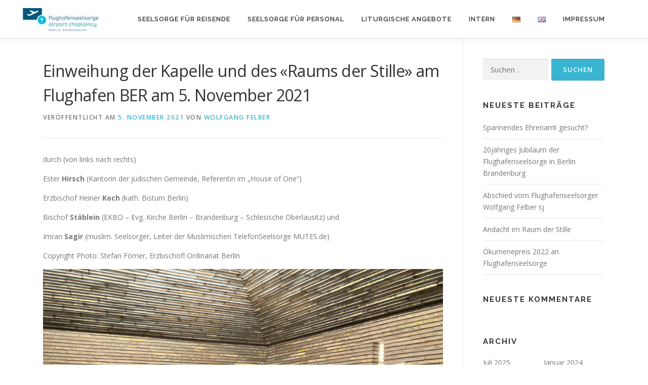

--- FILE ---
content_type: text/html; charset=UTF-8
request_url: https://www.flughafenseelsorge-berlin.de/einweihung-der-kapelle-und-des-raums-der-stille-am-flughafen-ber-am-5-november-2021/
body_size: 14487
content:
<!DOCTYPE html>
<html lang="de-DE">
<head>
<meta charset="UTF-8">
<meta name="viewport" content="width=device-width, initial-scale=1">
<link rel="profile" href="http://gmpg.org/xfn/11">
<title>Einweihung der Kapelle und des «Raums der Stille» am Flughafen BER am 5. November 2021 &#8211; Ökumenische Flughafenseelsorge Berlin Brandenburg</title>
<meta name='robots' content='max-image-preview:large' />
<link rel='dns-prefetch' href='//maxcdn.bootstrapcdn.com' />
<link rel='dns-prefetch' href='//fonts.googleapis.com' />
<link rel="alternate" type="application/rss+xml" title="Ökumenische Flughafenseelsorge Berlin Brandenburg &raquo; Feed" href="https://www.flughafenseelsorge-berlin.de/feed/" />
<link rel="alternate" type="application/rss+xml" title="Ökumenische Flughafenseelsorge Berlin Brandenburg &raquo; Kommentar-Feed" href="https://www.flughafenseelsorge-berlin.de/comments/feed/" />
<link rel="alternate" title="oEmbed (JSON)" type="application/json+oembed" href="https://www.flughafenseelsorge-berlin.de/wp-json/oembed/1.0/embed?url=https%3A%2F%2Fwww.flughafenseelsorge-berlin.de%2Feinweihung-der-kapelle-und-des-raums-der-stille-am-flughafen-ber-am-5-november-2021%2F&#038;lang=de" />
<link rel="alternate" title="oEmbed (XML)" type="text/xml+oembed" href="https://www.flughafenseelsorge-berlin.de/wp-json/oembed/1.0/embed?url=https%3A%2F%2Fwww.flughafenseelsorge-berlin.de%2Feinweihung-der-kapelle-und-des-raums-der-stille-am-flughafen-ber-am-5-november-2021%2F&#038;format=xml&#038;lang=de" />
<style id='wp-img-auto-sizes-contain-inline-css' type='text/css'>
img:is([sizes=auto i],[sizes^="auto," i]){contain-intrinsic-size:3000px 1500px}
/*# sourceURL=wp-img-auto-sizes-contain-inline-css */
</style>
<style id='wp-emoji-styles-inline-css' type='text/css'>

	img.wp-smiley, img.emoji {
		display: inline !important;
		border: none !important;
		box-shadow: none !important;
		height: 1em !important;
		width: 1em !important;
		margin: 0 0.07em !important;
		vertical-align: -0.1em !important;
		background: none !important;
		padding: 0 !important;
	}
/*# sourceURL=wp-emoji-styles-inline-css */
</style>
<style id='wp-block-library-inline-css' type='text/css'>
:root{--wp-block-synced-color:#7a00df;--wp-block-synced-color--rgb:122,0,223;--wp-bound-block-color:var(--wp-block-synced-color);--wp-editor-canvas-background:#ddd;--wp-admin-theme-color:#007cba;--wp-admin-theme-color--rgb:0,124,186;--wp-admin-theme-color-darker-10:#006ba1;--wp-admin-theme-color-darker-10--rgb:0,107,160.5;--wp-admin-theme-color-darker-20:#005a87;--wp-admin-theme-color-darker-20--rgb:0,90,135;--wp-admin-border-width-focus:2px}@media (min-resolution:192dpi){:root{--wp-admin-border-width-focus:1.5px}}.wp-element-button{cursor:pointer}:root .has-very-light-gray-background-color{background-color:#eee}:root .has-very-dark-gray-background-color{background-color:#313131}:root .has-very-light-gray-color{color:#eee}:root .has-very-dark-gray-color{color:#313131}:root .has-vivid-green-cyan-to-vivid-cyan-blue-gradient-background{background:linear-gradient(135deg,#00d084,#0693e3)}:root .has-purple-crush-gradient-background{background:linear-gradient(135deg,#34e2e4,#4721fb 50%,#ab1dfe)}:root .has-hazy-dawn-gradient-background{background:linear-gradient(135deg,#faaca8,#dad0ec)}:root .has-subdued-olive-gradient-background{background:linear-gradient(135deg,#fafae1,#67a671)}:root .has-atomic-cream-gradient-background{background:linear-gradient(135deg,#fdd79a,#004a59)}:root .has-nightshade-gradient-background{background:linear-gradient(135deg,#330968,#31cdcf)}:root .has-midnight-gradient-background{background:linear-gradient(135deg,#020381,#2874fc)}:root{--wp--preset--font-size--normal:16px;--wp--preset--font-size--huge:42px}.has-regular-font-size{font-size:1em}.has-larger-font-size{font-size:2.625em}.has-normal-font-size{font-size:var(--wp--preset--font-size--normal)}.has-huge-font-size{font-size:var(--wp--preset--font-size--huge)}.has-text-align-center{text-align:center}.has-text-align-left{text-align:left}.has-text-align-right{text-align:right}.has-fit-text{white-space:nowrap!important}#end-resizable-editor-section{display:none}.aligncenter{clear:both}.items-justified-left{justify-content:flex-start}.items-justified-center{justify-content:center}.items-justified-right{justify-content:flex-end}.items-justified-space-between{justify-content:space-between}.screen-reader-text{border:0;clip-path:inset(50%);height:1px;margin:-1px;overflow:hidden;padding:0;position:absolute;width:1px;word-wrap:normal!important}.screen-reader-text:focus{background-color:#ddd;clip-path:none;color:#444;display:block;font-size:1em;height:auto;left:5px;line-height:normal;padding:15px 23px 14px;text-decoration:none;top:5px;width:auto;z-index:100000}html :where(.has-border-color){border-style:solid}html :where([style*=border-top-color]){border-top-style:solid}html :where([style*=border-right-color]){border-right-style:solid}html :where([style*=border-bottom-color]){border-bottom-style:solid}html :where([style*=border-left-color]){border-left-style:solid}html :where([style*=border-width]){border-style:solid}html :where([style*=border-top-width]){border-top-style:solid}html :where([style*=border-right-width]){border-right-style:solid}html :where([style*=border-bottom-width]){border-bottom-style:solid}html :where([style*=border-left-width]){border-left-style:solid}html :where(img[class*=wp-image-]){height:auto;max-width:100%}:where(figure){margin:0 0 1em}html :where(.is-position-sticky){--wp-admin--admin-bar--position-offset:var(--wp-admin--admin-bar--height,0px)}@media screen and (max-width:600px){html :where(.is-position-sticky){--wp-admin--admin-bar--position-offset:0px}}

/*# sourceURL=wp-block-library-inline-css */
</style><style id='wp-block-image-inline-css' type='text/css'>
.wp-block-image>a,.wp-block-image>figure>a{display:inline-block}.wp-block-image img{box-sizing:border-box;height:auto;max-width:100%;vertical-align:bottom}@media not (prefers-reduced-motion){.wp-block-image img.hide{visibility:hidden}.wp-block-image img.show{animation:show-content-image .4s}}.wp-block-image[style*=border-radius] img,.wp-block-image[style*=border-radius]>a{border-radius:inherit}.wp-block-image.has-custom-border img{box-sizing:border-box}.wp-block-image.aligncenter{text-align:center}.wp-block-image.alignfull>a,.wp-block-image.alignwide>a{width:100%}.wp-block-image.alignfull img,.wp-block-image.alignwide img{height:auto;width:100%}.wp-block-image .aligncenter,.wp-block-image .alignleft,.wp-block-image .alignright,.wp-block-image.aligncenter,.wp-block-image.alignleft,.wp-block-image.alignright{display:table}.wp-block-image .aligncenter>figcaption,.wp-block-image .alignleft>figcaption,.wp-block-image .alignright>figcaption,.wp-block-image.aligncenter>figcaption,.wp-block-image.alignleft>figcaption,.wp-block-image.alignright>figcaption{caption-side:bottom;display:table-caption}.wp-block-image .alignleft{float:left;margin:.5em 1em .5em 0}.wp-block-image .alignright{float:right;margin:.5em 0 .5em 1em}.wp-block-image .aligncenter{margin-left:auto;margin-right:auto}.wp-block-image :where(figcaption){margin-bottom:1em;margin-top:.5em}.wp-block-image.is-style-circle-mask img{border-radius:9999px}@supports ((-webkit-mask-image:none) or (mask-image:none)) or (-webkit-mask-image:none){.wp-block-image.is-style-circle-mask img{border-radius:0;-webkit-mask-image:url('data:image/svg+xml;utf8,<svg viewBox="0 0 100 100" xmlns="http://www.w3.org/2000/svg"><circle cx="50" cy="50" r="50"/></svg>');mask-image:url('data:image/svg+xml;utf8,<svg viewBox="0 0 100 100" xmlns="http://www.w3.org/2000/svg"><circle cx="50" cy="50" r="50"/></svg>');mask-mode:alpha;-webkit-mask-position:center;mask-position:center;-webkit-mask-repeat:no-repeat;mask-repeat:no-repeat;-webkit-mask-size:contain;mask-size:contain}}:root :where(.wp-block-image.is-style-rounded img,.wp-block-image .is-style-rounded img){border-radius:9999px}.wp-block-image figure{margin:0}.wp-lightbox-container{display:flex;flex-direction:column;position:relative}.wp-lightbox-container img{cursor:zoom-in}.wp-lightbox-container img:hover+button{opacity:1}.wp-lightbox-container button{align-items:center;backdrop-filter:blur(16px) saturate(180%);background-color:#5a5a5a40;border:none;border-radius:4px;cursor:zoom-in;display:flex;height:20px;justify-content:center;opacity:0;padding:0;position:absolute;right:16px;text-align:center;top:16px;width:20px;z-index:100}@media not (prefers-reduced-motion){.wp-lightbox-container button{transition:opacity .2s ease}}.wp-lightbox-container button:focus-visible{outline:3px auto #5a5a5a40;outline:3px auto -webkit-focus-ring-color;outline-offset:3px}.wp-lightbox-container button:hover{cursor:pointer;opacity:1}.wp-lightbox-container button:focus{opacity:1}.wp-lightbox-container button:focus,.wp-lightbox-container button:hover,.wp-lightbox-container button:not(:hover):not(:active):not(.has-background){background-color:#5a5a5a40;border:none}.wp-lightbox-overlay{box-sizing:border-box;cursor:zoom-out;height:100vh;left:0;overflow:hidden;position:fixed;top:0;visibility:hidden;width:100%;z-index:100000}.wp-lightbox-overlay .close-button{align-items:center;cursor:pointer;display:flex;justify-content:center;min-height:40px;min-width:40px;padding:0;position:absolute;right:calc(env(safe-area-inset-right) + 16px);top:calc(env(safe-area-inset-top) + 16px);z-index:5000000}.wp-lightbox-overlay .close-button:focus,.wp-lightbox-overlay .close-button:hover,.wp-lightbox-overlay .close-button:not(:hover):not(:active):not(.has-background){background:none;border:none}.wp-lightbox-overlay .lightbox-image-container{height:var(--wp--lightbox-container-height);left:50%;overflow:hidden;position:absolute;top:50%;transform:translate(-50%,-50%);transform-origin:top left;width:var(--wp--lightbox-container-width);z-index:9999999999}.wp-lightbox-overlay .wp-block-image{align-items:center;box-sizing:border-box;display:flex;height:100%;justify-content:center;margin:0;position:relative;transform-origin:0 0;width:100%;z-index:3000000}.wp-lightbox-overlay .wp-block-image img{height:var(--wp--lightbox-image-height);min-height:var(--wp--lightbox-image-height);min-width:var(--wp--lightbox-image-width);width:var(--wp--lightbox-image-width)}.wp-lightbox-overlay .wp-block-image figcaption{display:none}.wp-lightbox-overlay button{background:none;border:none}.wp-lightbox-overlay .scrim{background-color:#fff;height:100%;opacity:.9;position:absolute;width:100%;z-index:2000000}.wp-lightbox-overlay.active{visibility:visible}@media not (prefers-reduced-motion){.wp-lightbox-overlay.active{animation:turn-on-visibility .25s both}.wp-lightbox-overlay.active img{animation:turn-on-visibility .35s both}.wp-lightbox-overlay.show-closing-animation:not(.active){animation:turn-off-visibility .35s both}.wp-lightbox-overlay.show-closing-animation:not(.active) img{animation:turn-off-visibility .25s both}.wp-lightbox-overlay.zoom.active{animation:none;opacity:1;visibility:visible}.wp-lightbox-overlay.zoom.active .lightbox-image-container{animation:lightbox-zoom-in .4s}.wp-lightbox-overlay.zoom.active .lightbox-image-container img{animation:none}.wp-lightbox-overlay.zoom.active .scrim{animation:turn-on-visibility .4s forwards}.wp-lightbox-overlay.zoom.show-closing-animation:not(.active){animation:none}.wp-lightbox-overlay.zoom.show-closing-animation:not(.active) .lightbox-image-container{animation:lightbox-zoom-out .4s}.wp-lightbox-overlay.zoom.show-closing-animation:not(.active) .lightbox-image-container img{animation:none}.wp-lightbox-overlay.zoom.show-closing-animation:not(.active) .scrim{animation:turn-off-visibility .4s forwards}}@keyframes show-content-image{0%{visibility:hidden}99%{visibility:hidden}to{visibility:visible}}@keyframes turn-on-visibility{0%{opacity:0}to{opacity:1}}@keyframes turn-off-visibility{0%{opacity:1;visibility:visible}99%{opacity:0;visibility:visible}to{opacity:0;visibility:hidden}}@keyframes lightbox-zoom-in{0%{transform:translate(calc((-100vw + var(--wp--lightbox-scrollbar-width))/2 + var(--wp--lightbox-initial-left-position)),calc(-50vh + var(--wp--lightbox-initial-top-position))) scale(var(--wp--lightbox-scale))}to{transform:translate(-50%,-50%) scale(1)}}@keyframes lightbox-zoom-out{0%{transform:translate(-50%,-50%) scale(1);visibility:visible}99%{visibility:visible}to{transform:translate(calc((-100vw + var(--wp--lightbox-scrollbar-width))/2 + var(--wp--lightbox-initial-left-position)),calc(-50vh + var(--wp--lightbox-initial-top-position))) scale(var(--wp--lightbox-scale));visibility:hidden}}
/*# sourceURL=https://www.flughafenseelsorge-berlin.de/wp-includes/blocks/image/style.min.css */
</style>
<style id='wp-block-image-theme-inline-css' type='text/css'>
:root :where(.wp-block-image figcaption){color:#555;font-size:13px;text-align:center}.is-dark-theme :root :where(.wp-block-image figcaption){color:#ffffffa6}.wp-block-image{margin:0 0 1em}
/*# sourceURL=https://www.flughafenseelsorge-berlin.de/wp-includes/blocks/image/theme.min.css */
</style>
<style id='wp-block-paragraph-inline-css' type='text/css'>
.is-small-text{font-size:.875em}.is-regular-text{font-size:1em}.is-large-text{font-size:2.25em}.is-larger-text{font-size:3em}.has-drop-cap:not(:focus):first-letter{float:left;font-size:8.4em;font-style:normal;font-weight:100;line-height:.68;margin:.05em .1em 0 0;text-transform:uppercase}body.rtl .has-drop-cap:not(:focus):first-letter{float:none;margin-left:.1em}p.has-drop-cap.has-background{overflow:hidden}:root :where(p.has-background){padding:1.25em 2.375em}:where(p.has-text-color:not(.has-link-color)) a{color:inherit}p.has-text-align-left[style*="writing-mode:vertical-lr"],p.has-text-align-right[style*="writing-mode:vertical-rl"]{rotate:180deg}
/*# sourceURL=https://www.flughafenseelsorge-berlin.de/wp-includes/blocks/paragraph/style.min.css */
</style>
<style id='global-styles-inline-css' type='text/css'>
:root{--wp--preset--aspect-ratio--square: 1;--wp--preset--aspect-ratio--4-3: 4/3;--wp--preset--aspect-ratio--3-4: 3/4;--wp--preset--aspect-ratio--3-2: 3/2;--wp--preset--aspect-ratio--2-3: 2/3;--wp--preset--aspect-ratio--16-9: 16/9;--wp--preset--aspect-ratio--9-16: 9/16;--wp--preset--color--black: #000000;--wp--preset--color--cyan-bluish-gray: #abb8c3;--wp--preset--color--white: #ffffff;--wp--preset--color--pale-pink: #f78da7;--wp--preset--color--vivid-red: #cf2e2e;--wp--preset--color--luminous-vivid-orange: #ff6900;--wp--preset--color--luminous-vivid-amber: #fcb900;--wp--preset--color--light-green-cyan: #7bdcb5;--wp--preset--color--vivid-green-cyan: #00d084;--wp--preset--color--pale-cyan-blue: #8ed1fc;--wp--preset--color--vivid-cyan-blue: #0693e3;--wp--preset--color--vivid-purple: #9b51e0;--wp--preset--gradient--vivid-cyan-blue-to-vivid-purple: linear-gradient(135deg,rgb(6,147,227) 0%,rgb(155,81,224) 100%);--wp--preset--gradient--light-green-cyan-to-vivid-green-cyan: linear-gradient(135deg,rgb(122,220,180) 0%,rgb(0,208,130) 100%);--wp--preset--gradient--luminous-vivid-amber-to-luminous-vivid-orange: linear-gradient(135deg,rgb(252,185,0) 0%,rgb(255,105,0) 100%);--wp--preset--gradient--luminous-vivid-orange-to-vivid-red: linear-gradient(135deg,rgb(255,105,0) 0%,rgb(207,46,46) 100%);--wp--preset--gradient--very-light-gray-to-cyan-bluish-gray: linear-gradient(135deg,rgb(238,238,238) 0%,rgb(169,184,195) 100%);--wp--preset--gradient--cool-to-warm-spectrum: linear-gradient(135deg,rgb(74,234,220) 0%,rgb(151,120,209) 20%,rgb(207,42,186) 40%,rgb(238,44,130) 60%,rgb(251,105,98) 80%,rgb(254,248,76) 100%);--wp--preset--gradient--blush-light-purple: linear-gradient(135deg,rgb(255,206,236) 0%,rgb(152,150,240) 100%);--wp--preset--gradient--blush-bordeaux: linear-gradient(135deg,rgb(254,205,165) 0%,rgb(254,45,45) 50%,rgb(107,0,62) 100%);--wp--preset--gradient--luminous-dusk: linear-gradient(135deg,rgb(255,203,112) 0%,rgb(199,81,192) 50%,rgb(65,88,208) 100%);--wp--preset--gradient--pale-ocean: linear-gradient(135deg,rgb(255,245,203) 0%,rgb(182,227,212) 50%,rgb(51,167,181) 100%);--wp--preset--gradient--electric-grass: linear-gradient(135deg,rgb(202,248,128) 0%,rgb(113,206,126) 100%);--wp--preset--gradient--midnight: linear-gradient(135deg,rgb(2,3,129) 0%,rgb(40,116,252) 100%);--wp--preset--font-size--small: 13px;--wp--preset--font-size--medium: 20px;--wp--preset--font-size--large: 36px;--wp--preset--font-size--x-large: 42px;--wp--preset--spacing--20: 0.44rem;--wp--preset--spacing--30: 0.67rem;--wp--preset--spacing--40: 1rem;--wp--preset--spacing--50: 1.5rem;--wp--preset--spacing--60: 2.25rem;--wp--preset--spacing--70: 3.38rem;--wp--preset--spacing--80: 5.06rem;--wp--preset--shadow--natural: 6px 6px 9px rgba(0, 0, 0, 0.2);--wp--preset--shadow--deep: 12px 12px 50px rgba(0, 0, 0, 0.4);--wp--preset--shadow--sharp: 6px 6px 0px rgba(0, 0, 0, 0.2);--wp--preset--shadow--outlined: 6px 6px 0px -3px rgb(255, 255, 255), 6px 6px rgb(0, 0, 0);--wp--preset--shadow--crisp: 6px 6px 0px rgb(0, 0, 0);}:where(.is-layout-flex){gap: 0.5em;}:where(.is-layout-grid){gap: 0.5em;}body .is-layout-flex{display: flex;}.is-layout-flex{flex-wrap: wrap;align-items: center;}.is-layout-flex > :is(*, div){margin: 0;}body .is-layout-grid{display: grid;}.is-layout-grid > :is(*, div){margin: 0;}:where(.wp-block-columns.is-layout-flex){gap: 2em;}:where(.wp-block-columns.is-layout-grid){gap: 2em;}:where(.wp-block-post-template.is-layout-flex){gap: 1.25em;}:where(.wp-block-post-template.is-layout-grid){gap: 1.25em;}.has-black-color{color: var(--wp--preset--color--black) !important;}.has-cyan-bluish-gray-color{color: var(--wp--preset--color--cyan-bluish-gray) !important;}.has-white-color{color: var(--wp--preset--color--white) !important;}.has-pale-pink-color{color: var(--wp--preset--color--pale-pink) !important;}.has-vivid-red-color{color: var(--wp--preset--color--vivid-red) !important;}.has-luminous-vivid-orange-color{color: var(--wp--preset--color--luminous-vivid-orange) !important;}.has-luminous-vivid-amber-color{color: var(--wp--preset--color--luminous-vivid-amber) !important;}.has-light-green-cyan-color{color: var(--wp--preset--color--light-green-cyan) !important;}.has-vivid-green-cyan-color{color: var(--wp--preset--color--vivid-green-cyan) !important;}.has-pale-cyan-blue-color{color: var(--wp--preset--color--pale-cyan-blue) !important;}.has-vivid-cyan-blue-color{color: var(--wp--preset--color--vivid-cyan-blue) !important;}.has-vivid-purple-color{color: var(--wp--preset--color--vivid-purple) !important;}.has-black-background-color{background-color: var(--wp--preset--color--black) !important;}.has-cyan-bluish-gray-background-color{background-color: var(--wp--preset--color--cyan-bluish-gray) !important;}.has-white-background-color{background-color: var(--wp--preset--color--white) !important;}.has-pale-pink-background-color{background-color: var(--wp--preset--color--pale-pink) !important;}.has-vivid-red-background-color{background-color: var(--wp--preset--color--vivid-red) !important;}.has-luminous-vivid-orange-background-color{background-color: var(--wp--preset--color--luminous-vivid-orange) !important;}.has-luminous-vivid-amber-background-color{background-color: var(--wp--preset--color--luminous-vivid-amber) !important;}.has-light-green-cyan-background-color{background-color: var(--wp--preset--color--light-green-cyan) !important;}.has-vivid-green-cyan-background-color{background-color: var(--wp--preset--color--vivid-green-cyan) !important;}.has-pale-cyan-blue-background-color{background-color: var(--wp--preset--color--pale-cyan-blue) !important;}.has-vivid-cyan-blue-background-color{background-color: var(--wp--preset--color--vivid-cyan-blue) !important;}.has-vivid-purple-background-color{background-color: var(--wp--preset--color--vivid-purple) !important;}.has-black-border-color{border-color: var(--wp--preset--color--black) !important;}.has-cyan-bluish-gray-border-color{border-color: var(--wp--preset--color--cyan-bluish-gray) !important;}.has-white-border-color{border-color: var(--wp--preset--color--white) !important;}.has-pale-pink-border-color{border-color: var(--wp--preset--color--pale-pink) !important;}.has-vivid-red-border-color{border-color: var(--wp--preset--color--vivid-red) !important;}.has-luminous-vivid-orange-border-color{border-color: var(--wp--preset--color--luminous-vivid-orange) !important;}.has-luminous-vivid-amber-border-color{border-color: var(--wp--preset--color--luminous-vivid-amber) !important;}.has-light-green-cyan-border-color{border-color: var(--wp--preset--color--light-green-cyan) !important;}.has-vivid-green-cyan-border-color{border-color: var(--wp--preset--color--vivid-green-cyan) !important;}.has-pale-cyan-blue-border-color{border-color: var(--wp--preset--color--pale-cyan-blue) !important;}.has-vivid-cyan-blue-border-color{border-color: var(--wp--preset--color--vivid-cyan-blue) !important;}.has-vivid-purple-border-color{border-color: var(--wp--preset--color--vivid-purple) !important;}.has-vivid-cyan-blue-to-vivid-purple-gradient-background{background: var(--wp--preset--gradient--vivid-cyan-blue-to-vivid-purple) !important;}.has-light-green-cyan-to-vivid-green-cyan-gradient-background{background: var(--wp--preset--gradient--light-green-cyan-to-vivid-green-cyan) !important;}.has-luminous-vivid-amber-to-luminous-vivid-orange-gradient-background{background: var(--wp--preset--gradient--luminous-vivid-amber-to-luminous-vivid-orange) !important;}.has-luminous-vivid-orange-to-vivid-red-gradient-background{background: var(--wp--preset--gradient--luminous-vivid-orange-to-vivid-red) !important;}.has-very-light-gray-to-cyan-bluish-gray-gradient-background{background: var(--wp--preset--gradient--very-light-gray-to-cyan-bluish-gray) !important;}.has-cool-to-warm-spectrum-gradient-background{background: var(--wp--preset--gradient--cool-to-warm-spectrum) !important;}.has-blush-light-purple-gradient-background{background: var(--wp--preset--gradient--blush-light-purple) !important;}.has-blush-bordeaux-gradient-background{background: var(--wp--preset--gradient--blush-bordeaux) !important;}.has-luminous-dusk-gradient-background{background: var(--wp--preset--gradient--luminous-dusk) !important;}.has-pale-ocean-gradient-background{background: var(--wp--preset--gradient--pale-ocean) !important;}.has-electric-grass-gradient-background{background: var(--wp--preset--gradient--electric-grass) !important;}.has-midnight-gradient-background{background: var(--wp--preset--gradient--midnight) !important;}.has-small-font-size{font-size: var(--wp--preset--font-size--small) !important;}.has-medium-font-size{font-size: var(--wp--preset--font-size--medium) !important;}.has-large-font-size{font-size: var(--wp--preset--font-size--large) !important;}.has-x-large-font-size{font-size: var(--wp--preset--font-size--x-large) !important;}
/*# sourceURL=global-styles-inline-css */
</style>

<style id='classic-theme-styles-inline-css' type='text/css'>
/*! This file is auto-generated */
.wp-block-button__link{color:#fff;background-color:#32373c;border-radius:9999px;box-shadow:none;text-decoration:none;padding:calc(.667em + 2px) calc(1.333em + 2px);font-size:1.125em}.wp-block-file__button{background:#32373c;color:#fff;text-decoration:none}
/*# sourceURL=/wp-includes/css/classic-themes.min.css */
</style>
<link rel='stylesheet' id='caldav_fullcalendar_style-css' href='https://www.flughafenseelsorge-berlin.de/wp-content/plugins/CalDAV-Calendar-Plugin/frontend/fullcalendar-3.5.1/fullcalendar.min.css?ver=6.9' type='text/css' media='all' />
<link rel='stylesheet' id='bootstrap_style-css' href='https://maxcdn.bootstrapcdn.com/bootstrap/3.3.5/css/bootstrap.min.css?ver=6.9' type='text/css' media='all' />
<link rel='stylesheet' id='contact-form-7-css' href='https://www.flughafenseelsorge-berlin.de/wp-content/plugins/contact-form-7/includes/css/styles.css?ver=6.1.4' type='text/css' media='all' />
<link rel='stylesheet' id='theme-my-login-css' href='https://www.flughafenseelsorge-berlin.de/wp-content/plugins/theme-my-login/assets/styles/theme-my-login.min.css?ver=7.1.14' type='text/css' media='all' />
<link rel='stylesheet' id='if-menu-site-css-css' href='https://www.flughafenseelsorge-berlin.de/wp-content/plugins/if-menu/assets/if-menu-site.css?ver=6.9' type='text/css' media='all' />
<link rel='stylesheet' id='onepress-fonts-css' href='https://fonts.googleapis.com/css?family=Raleway%3A400%2C500%2C600%2C700%2C300%2C100%2C800%2C900%7COpen+Sans%3A400%2C300%2C300italic%2C400italic%2C600%2C600italic%2C700%2C700italic&#038;subset=latin%2Clatin-ext&#038;display=swap&#038;ver=2.3.16' type='text/css' media='all' />
<link rel='stylesheet' id='onepress-animate-css' href='https://www.flughafenseelsorge-berlin.de/wp-content/themes/onepress/assets/css/animate.min.css?ver=2.3.16' type='text/css' media='all' />
<link rel='stylesheet' id='onepress-fa-css' href='https://www.flughafenseelsorge-berlin.de/wp-content/themes/onepress/assets/fontawesome-v6/css/all.min.css?ver=6.5.1' type='text/css' media='all' />
<link rel='stylesheet' id='onepress-fa-shims-css' href='https://www.flughafenseelsorge-berlin.de/wp-content/themes/onepress/assets/fontawesome-v6/css/v4-shims.min.css?ver=6.5.1' type='text/css' media='all' />
<link rel='stylesheet' id='onepress-bootstrap-css' href='https://www.flughafenseelsorge-berlin.de/wp-content/themes/onepress/assets/css/bootstrap.min.css?ver=2.3.16' type='text/css' media='all' />
<link rel='stylesheet' id='onepress-style-css' href='https://www.flughafenseelsorge-berlin.de/wp-content/themes/onepress/style.css?ver=6.9' type='text/css' media='all' />
<style id='onepress-style-inline-css' type='text/css'>
#main .video-section section.hero-slideshow-wrapper{background:transparent}.hero-slideshow-wrapper:after{position:absolute;top:0px;left:0px;width:100%;height:100%;background-color:rgba(0,0,0,0.3);display:block;content:""}#parallax-hero .jarallax-container .parallax-bg:before{background-color:rgba(0,0,0,0.3)}.body-desktop .parallax-hero .hero-slideshow-wrapper:after{display:none!important}#parallax-hero>.parallax-bg::before{background-color:rgba(0,0,0,0.3);opacity:1}.body-desktop .parallax-hero .hero-slideshow-wrapper:after{display:none!important}a,.screen-reader-text:hover,.screen-reader-text:active,.screen-reader-text:focus,.header-social a,.onepress-menu a:hover,.onepress-menu ul li a:hover,.onepress-menu li.onepress-current-item>a,.onepress-menu ul li.current-menu-item>a,.onepress-menu>li a.menu-actived,.onepress-menu.onepress-menu-mobile li.onepress-current-item>a,.site-footer a,.site-footer .footer-social a:hover,.site-footer .btt a:hover,.highlight,#comments .comment .comment-wrapper .comment-meta .comment-time:hover,#comments .comment .comment-wrapper .comment-meta .comment-reply-link:hover,#comments .comment .comment-wrapper .comment-meta .comment-edit-link:hover,.btn-theme-primary-outline,.sidebar .widget a:hover,.section-services .service-item .service-image i,.counter_item .counter__number,.team-member .member-thumb .member-profile a:hover,.icon-background-default{color:#39b5d2}input[type="reset"],input[type="submit"],input[type="submit"],input[type="reset"]:hover,input[type="submit"]:hover,input[type="submit"]:hover .nav-links a:hover,.btn-theme-primary,.btn-theme-primary-outline:hover,.section-testimonials .card-theme-primary,.woocommerce #respond input#submit,.woocommerce a.button,.woocommerce button.button,.woocommerce input.button,.woocommerce button.button.alt,.pirate-forms-submit-button,.pirate-forms-submit-button:hover,input[type="reset"],input[type="submit"],input[type="submit"],.pirate-forms-submit-button,.contact-form div.wpforms-container-full .wpforms-form .wpforms-submit,.contact-form div.wpforms-container-full .wpforms-form .wpforms-submit:hover,.nav-links a:hover,.nav-links a.current,.nav-links .page-numbers:hover,.nav-links .page-numbers.current{background:#39b5d2}.btn-theme-primary-outline,.btn-theme-primary-outline:hover,.pricing__item:hover,.section-testimonials .card-theme-primary,.entry-content blockquote{border-color:#39b5d2}.site-footer{background-color:#00577c}.site-footer .footer-connect .follow-heading,.site-footer .footer-social a{color:rgba(255,255,255,0.9)}#footer-widgets{}.gallery-carousel .g-item{padding:0px 10px}.gallery-carousel-wrap{margin-left:-10px;margin-right:-10px}.gallery-grid .g-item,.gallery-masonry .g-item .inner{padding:10px}.gallery-grid-wrap,.gallery-masonry-wrap{margin-left:-10px;margin-right:-10px}.gallery-justified-wrap{margin-left:-20px;margin-right:-20px}
/*# sourceURL=onepress-style-inline-css */
</style>
<link rel='stylesheet' id='onepress-gallery-lightgallery-css' href='https://www.flughafenseelsorge-berlin.de/wp-content/themes/onepress/assets/css/lightgallery.css?ver=6.9' type='text/css' media='all' />
<script type="text/javascript" src="https://www.flughafenseelsorge-berlin.de/wp-includes/js/jquery/jquery.min.js?ver=3.7.1" id="jquery-core-js"></script>
<script type="text/javascript" src="https://www.flughafenseelsorge-berlin.de/wp-includes/js/jquery/jquery-migrate.min.js?ver=3.4.1" id="jquery-migrate-js"></script>
<script type="text/javascript" src="https://maxcdn.bootstrapcdn.com/bootstrap/3.3.5/js/bootstrap.min.js?ver=6.9" id="bootstrap_js-js"></script>
<script type="text/javascript" src="https://www.flughafenseelsorge-berlin.de/wp-includes/js/dist/vendor/moment.min.js?ver=2.30.1" id="moment-js"></script>
<script type="text/javascript" id="moment-js-after">
/* <![CDATA[ */
moment.updateLocale( 'de_DE', {"months":["Januar","Februar","M\u00e4rz","April","Mai","Juni","Juli","August","September","Oktober","November","Dezember"],"monthsShort":["Jan.","Feb.","M\u00e4rz","Apr.","Mai","Juni","Juli","Aug.","Sep.","Okt.","Nov.","Dez."],"weekdays":["Sonntag","Montag","Dienstag","Mittwoch","Donnerstag","Freitag","Samstag"],"weekdaysShort":["So.","Mo.","Di.","Mi.","Do.","Fr.","Sa."],"week":{"dow":1},"longDateFormat":{"LT":"G:i","LTS":null,"L":null,"LL":"j. F Y","LLL":"j. F Y, G:i","LLLL":null}} );
//# sourceURL=moment-js-after
/* ]]> */
</script>
<script type="text/javascript" src="https://www.flughafenseelsorge-berlin.de/wp-content/plugins/CalDAV-Calendar-Plugin/frontend/fullcalendar-3.5.1/fullcalendar.js?ver=6.9" id="caldav_fullcalendar-js"></script>
<script type="text/javascript" src="https://www.flughafenseelsorge-berlin.de/wp-content/plugins/CalDAV-Calendar-Plugin/frontend/fullcalendar-3.5.1/locale/de.js?ver=6.9" id="caldav_fullcalendar_locale-js"></script>
<script type="text/javascript" src="https://www.flughafenseelsorge-berlin.de/wp-content/plugins/Statistik-Plugin/frontend/formular.js?ver=6.9" id="frontend_js-js"></script>
<link rel="https://api.w.org/" href="https://www.flughafenseelsorge-berlin.de/wp-json/" /><link rel="alternate" title="JSON" type="application/json" href="https://www.flughafenseelsorge-berlin.de/wp-json/wp/v2/posts/646" /><link rel="EditURI" type="application/rsd+xml" title="RSD" href="https://www.flughafenseelsorge-berlin.de/xmlrpc.php?rsd" />
<meta name="generator" content="WordPress 6.9" />
<link rel="canonical" href="https://www.flughafenseelsorge-berlin.de/einweihung-der-kapelle-und-des-raums-der-stille-am-flughafen-ber-am-5-november-2021/" />
<link rel='shortlink' href='https://www.flughafenseelsorge-berlin.de/?p=646' />
<style type="text/css">.recentcomments a{display:inline !important;padding:0 !important;margin:0 !important;}</style><link rel="icon" href="https://www.flughafenseelsorge-berlin.de/wp-content/uploads/2017/09/cropped-Icon-FHS-32x32.png" sizes="32x32" />
<link rel="icon" href="https://www.flughafenseelsorge-berlin.de/wp-content/uploads/2017/09/cropped-Icon-FHS-192x192.png" sizes="192x192" />
<link rel="apple-touch-icon" href="https://www.flughafenseelsorge-berlin.de/wp-content/uploads/2017/09/cropped-Icon-FHS-180x180.png" />
<meta name="msapplication-TileImage" content="https://www.flughafenseelsorge-berlin.de/wp-content/uploads/2017/09/cropped-Icon-FHS-270x270.png" />
		<style type="text/css" id="wp-custom-css">
			/*
Fügen Sie Ihren eigenen CSS-Code nach diesem Kommentar hinter dem abschließenden Schrägstrich ein.

Klicken Sie auf das Hilfe-Symbol oben, um mehr zu erfahren.
*/

.menu-link-intern-logout a {
	color: #8A0829;
}

.site-branding {
	position: absolute;
	margin-left: -40px;
}		</style>
		</head>

<body class="wp-singular post-template-default single single-post postid-646 single-format-standard wp-custom-logo wp-theme-onepress group-blog">
<div id="page" class="hfeed site">
	<a class="skip-link screen-reader-text" href="#content">Zum Inhalt springen</a>
	<div id="header-section" class="h-on-top no-transparent">		<header id="masthead" class="site-header header-contained is-sticky no-scroll no-t h-on-top" role="banner">
			<div class="container">
				<div class="site-branding">
					<div class="site-brand-inner has-logo-img no-desc"><div class="site-logo-div"><a href="https://www.flughafenseelsorge-berlin.de/" class="custom-logo-link  no-t-logo" rel="home" itemprop="url"><img width="150" height="46" src="https://www.flughafenseelsorge-berlin.de/wp-content/uploads/2024/11/cropped-logo-berlin-brandenburg-graphikerin-daniela-birk-kleiner-scaled-e1731455256159.jpg" class="custom-logo" alt="Ökumenische Flughafenseelsorge Berlin Brandenburg" itemprop="logo" decoding="async" /></a></div></div>				</div>
				<div class="header-right-wrapper">
					<a href="#0" id="nav-toggle">Menü<span></span></a>
					<nav id="site-navigation" class="main-navigation" role="navigation">
						<ul class="onepress-menu">
							<li id="menu-item-122" class="menu-item menu-item-type-post_type menu-item-object-page menu-item-122"><a href="https://www.flughafenseelsorge-berlin.de/ueber_uns/seelsorge-fuer-reisende/">Seelsorge für Reisende</a></li>
<li id="menu-item-75" class="menu-item menu-item-type-post_type menu-item-object-page menu-item-75"><a href="https://www.flughafenseelsorge-berlin.de/ueber_uns/seelsorge-fuer-personal/">Seelsorge für Personal</a></li>
<li id="menu-item-121" class="menu-item menu-item-type-post_type menu-item-object-page menu-item-121"><a href="https://www.flughafenseelsorge-berlin.de/ueber_uns/liturgische-angebote/">Liturgische Angebote</a></li>
<li id="menu-item-165" class="menu-item menu-item-type-post_type menu-item-object-page menu-item-165"><a href="https://www.flughafenseelsorge-berlin.de/intern/">Intern</a></li>
<li id="menu-item-270-de" class="lang-item lang-item-10 lang-item-de current-lang lang-item-first menu-item menu-item-type-custom menu-item-object-custom menu-item-270-de"><a href="https://www.flughafenseelsorge-berlin.de/einweihung-der-kapelle-und-des-raums-der-stille-am-flughafen-ber-am-5-november-2021/" hreflang="de-DE" lang="de-DE"><img src="[data-uri]" alt="Deutsch" width="16" height="11" style="width: 16px; height: 11px;" /></a></li>
<li id="menu-item-270-en" class="lang-item lang-item-24 lang-item-en no-translation menu-item menu-item-type-custom menu-item-object-custom menu-item-270-en"><a href="https://www.flughafenseelsorge-berlin.de/en/homepage/" hreflang="en-GB" lang="en-GB"><img src="[data-uri]" alt="English" width="16" height="11" style="width: 16px; height: 11px;" /></a></li>
<li id="menu-item-230" class="menu-item menu-item-type-post_type menu-item-object-page menu-item-has-children menu-item-230"><a href="https://www.flughafenseelsorge-berlin.de/impressum/">Impressum</a>
<ul class="sub-menu">
	<li id="menu-item-258" class="menu-item menu-item-type-post_type menu-item-object-page menu-item-privacy-policy menu-item-258"><a rel="privacy-policy" href="https://www.flughafenseelsorge-berlin.de/datenschutz/">Datenschutz</a></li>
</ul>
</li>
						</ul>
					</nav>

				</div>
			</div>
		</header>
		</div>
	<div id="content" class="site-content">

		
		<div id="content-inside" class="container right-sidebar">
			<div id="primary" class="content-area">
				<main id="main" class="site-main" role="main">

				
					<article id="post-646" class="post-646 post type-post status-publish format-standard has-post-thumbnail hentry category-allgemein">
	<header class="entry-header">
		<h1 class="entry-title">Einweihung der Kapelle und des «Raums der Stille» am Flughafen BER am 5. November 2021</h1>        		<div class="entry-meta">
			<span class="posted-on">Veröffentlicht am <a href="https://www.flughafenseelsorge-berlin.de/einweihung-der-kapelle-und-des-raums-der-stille-am-flughafen-ber-am-5-november-2021/" rel="bookmark"><time class="entry-date published" datetime="2021-11-05T17:46:00+01:00">5. November 2021</time><time class="updated hide" datetime="2021-11-05T17:52:08+01:00">5. November 2021</time></a></span><span class="byline"> von <span class="author vcard"><a  rel="author" class="url fn n" href="https://www.flughafenseelsorge-berlin.de/author/wolfgang-felber/">Wolfgang Felber</a></span></span>		</div>
        	</header>

    
	<div class="entry-content">
		
<p>durch (von links nach rechts)</p>



<p>Ester <strong>Hirsch</strong> (Kantorin der jüdischen Gemeinde, Referentin im „House of One“)</p>



<p>Erzbischof Heiner <strong>Koch</strong> (kath. Bistum Berlin)</p>



<p>Bischof <strong>Stäblein</strong> (EKBO – Evg. Kirche Berlin – Brandenburg &#8211; Schlesische Oberlausitz) und</p>



<p>Imran <strong>Sagir</strong> (muslim. Seelsorger, Leiter der Muslimischen TelefonSeelsorge MUTES.de)</p>



<p>Copyright Photo: Stefan Förner, Erzbischöfl Ordinariat Berlin</p>



<figure class="wp-block-image size-large is-resized"><img fetchpriority="high" decoding="async" src="https://www.flughafenseelsorge-berlin.de/wp-content/uploads/2021/11/21-11-05-10-17-31-7851-mail-1024x768.jpg" alt="" class="wp-image-647" width="827" height="620" srcset="https://www.flughafenseelsorge-berlin.de/wp-content/uploads/2021/11/21-11-05-10-17-31-7851-mail-1024x768.jpg 1024w, https://www.flughafenseelsorge-berlin.de/wp-content/uploads/2021/11/21-11-05-10-17-31-7851-mail-300x225.jpg 300w, https://www.flughafenseelsorge-berlin.de/wp-content/uploads/2021/11/21-11-05-10-17-31-7851-mail-768x576.jpg 768w, https://www.flughafenseelsorge-berlin.de/wp-content/uploads/2021/11/21-11-05-10-17-31-7851-mail-1536x1152.jpg 1536w, https://www.flughafenseelsorge-berlin.de/wp-content/uploads/2021/11/21-11-05-10-17-31-7851-mail.jpg 2016w" sizes="(max-width: 827px) 100vw, 827px" /></figure>
			</div>
    
    <footer class="entry-footer"><span class="cat-links">Veröffentlicht in <a href="https://www.flughafenseelsorge-berlin.de/category/allgemein/" rel="category tag">Allgemein</a></span></footer>
    </article>


					
				
				</main>
			</div>

                            
<div id="secondary" class="widget-area sidebar" role="complementary">
	<aside id="search-2" class="widget widget_search"><form role="search" method="get" class="search-form" action="https://www.flughafenseelsorge-berlin.de/">
				<label>
					<span class="screen-reader-text">Suche nach:</span>
					<input type="search" class="search-field" placeholder="Suchen …" value="" name="s" />
				</label>
				<input type="submit" class="search-submit" value="Suchen" />
			</form></aside>
		<aside id="recent-posts-2" class="widget widget_recent_entries">
		<h2 class="widget-title">Neueste Beiträge</h2>
		<ul>
											<li>
					<a href="https://www.flughafenseelsorge-berlin.de/spannendes-ehrenamt-gesucht/">Spannendes Ehrenamt gesucht?</a>
									</li>
											<li>
					<a href="https://www.flughafenseelsorge-berlin.de/20jaehriges-jubilaeum-der-flughafenseelsorge-in-berlin-brandenburg/">20jähriges Jubiläum der Flughafenseelsorge in Berlin Brandenburg</a>
									</li>
											<li>
					<a href="https://www.flughafenseelsorge-berlin.de/abschied-vom-flughafenseelsorger-wolfgang-felber-sj/">Abschied vom Flughafenseelsorger Wolfgang Felber sj</a>
									</li>
											<li>
					<a href="https://www.flughafenseelsorge-berlin.de/friedensandacht-im-raum-der-stille/">Andacht im Raum der Stille</a>
									</li>
											<li>
					<a href="https://www.flughafenseelsorge-berlin.de/oekumenepreis-2022-an-flughafenseelsorge/">Ökumenepreis 2022 an Flughafenseelsorge</a>
									</li>
					</ul>

		</aside><aside id="recent-comments-2" class="widget widget_recent_comments"><h2 class="widget-title">Neueste Kommentare</h2><ul id="recentcomments"></ul></aside><aside id="archives-2" class="widget widget_archive"><h2 class="widget-title">Archiv</h2>
			<ul>
					<li><a href='https://www.flughafenseelsorge-berlin.de/2025/07/'>Juli 2025</a></li>
	<li><a href='https://www.flughafenseelsorge-berlin.de/2024/01/'>Januar 2024</a></li>
	<li><a href='https://www.flughafenseelsorge-berlin.de/2022/07/'>Juli 2022</a></li>
	<li><a href='https://www.flughafenseelsorge-berlin.de/2022/03/'>März 2022</a></li>
	<li><a href='https://www.flughafenseelsorge-berlin.de/2022/01/'>Januar 2022</a></li>
	<li><a href='https://www.flughafenseelsorge-berlin.de/2021/11/'>November 2021</a></li>
	<li><a href='https://www.flughafenseelsorge-berlin.de/2021/10/'>Oktober 2021</a></li>
	<li><a href='https://www.flughafenseelsorge-berlin.de/2020/11/'>November 2020</a></li>
	<li><a href='https://www.flughafenseelsorge-berlin.de/2020/10/'>Oktober 2020</a></li>
	<li><a href='https://www.flughafenseelsorge-berlin.de/2020/09/'>September 2020</a></li>
	<li><a href='https://www.flughafenseelsorge-berlin.de/2020/08/'>August 2020</a></li>
	<li><a href='https://www.flughafenseelsorge-berlin.de/2018/12/'>Dezember 2018</a></li>
	<li><a href='https://www.flughafenseelsorge-berlin.de/2018/08/'>August 2018</a></li>
	<li><a href='https://www.flughafenseelsorge-berlin.de/2018/07/'>Juli 2018</a></li>
	<li><a href='https://www.flughafenseelsorge-berlin.de/2018/05/'>Mai 2018</a></li>
	<li><a href='https://www.flughafenseelsorge-berlin.de/2018/04/'>April 2018</a></li>
	<li><a href='https://www.flughafenseelsorge-berlin.de/2018/03/'>März 2018</a></li>
	<li><a href='https://www.flughafenseelsorge-berlin.de/2018/01/'>Januar 2018</a></li>
	<li><a href='https://www.flughafenseelsorge-berlin.de/2017/10/'>Oktober 2017</a></li>
	<li><a href='https://www.flughafenseelsorge-berlin.de/2017/09/'>September 2017</a></li>
	<li><a href='https://www.flughafenseelsorge-berlin.de/2017/07/'>Juli 2017</a></li>
	<li><a href='https://www.flughafenseelsorge-berlin.de/2017/05/'>Mai 2017</a></li>
	<li><a href='https://www.flughafenseelsorge-berlin.de/2015/02/'>Februar 2015</a></li>
	<li><a href='https://www.flughafenseelsorge-berlin.de/2014/12/'>Dezember 2014</a></li>
	<li><a href='https://www.flughafenseelsorge-berlin.de/2014/03/'>März 2014</a></li>
			</ul>

			</aside><aside id="categories-2" class="widget widget_categories"><h2 class="widget-title">Kategorien</h2>
			<ul>
					<li class="cat-item cat-item-1"><a href="https://www.flughafenseelsorge-berlin.de/category/allgemein/">Allgemein</a>
</li>
	<li class="cat-item cat-item-5"><a href="https://www.flughafenseelsorge-berlin.de/category/verkuendigung/">Verkündigung</a>
</li>
			</ul>

			</aside><aside id="tag_cloud-2" class="widget widget_tag_cloud"><h2 class="widget-title">Schlagwörter</h2><div class="tagcloud"><a href="https://www.flughafenseelsorge-berlin.de/tag/abschied/" class="tag-cloud-link tag-link-8 tag-link-position-1" style="font-size: 8pt;" aria-label="Abschied (1 Eintrag)">Abschied</a>
<a href="https://www.flughafenseelsorge-berlin.de/tag/air-berlin/" class="tag-cloud-link tag-link-6 tag-link-position-2" style="font-size: 8pt;" aria-label="Air Berlin (1 Eintrag)">Air Berlin</a>
<a href="https://www.flughafenseelsorge-berlin.de/tag/alexanderplatz/" class="tag-cloud-link tag-link-74 tag-link-position-3" style="font-size: 8pt;" aria-label="Alexanderplatz (1 Eintrag)">Alexanderplatz</a>
<a href="https://www.flughafenseelsorge-berlin.de/tag/ausbildung/" class="tag-cloud-link tag-link-103 tag-link-position-4" style="font-size: 8pt;" aria-label="Ausbildung (1 Eintrag)">Ausbildung</a>
<a href="https://www.flughafenseelsorge-berlin.de/tag/baustelle/" class="tag-cloud-link tag-link-44 tag-link-position-5" style="font-size: 8pt;" aria-label="Baustelle (1 Eintrag)">Baustelle</a>
<a href="https://www.flughafenseelsorge-berlin.de/tag/ber/" class="tag-cloud-link tag-link-36 tag-link-position-6" style="font-size: 16.4pt;" aria-label="BER (2 Einträge)">BER</a>
<a href="https://www.flughafenseelsorge-berlin.de/tag/ber4evr/" class="tag-cloud-link tag-link-9 tag-link-position-7" style="font-size: 8pt;" aria-label="BER4EVR (1 Eintrag)">BER4EVR</a>
<a href="https://www.flughafenseelsorge-berlin.de/tag/berlin/" class="tag-cloud-link tag-link-66 tag-link-position-8" style="font-size: 22pt;" aria-label="berlin (3 Einträge)">berlin</a>
<a href="https://www.flughafenseelsorge-berlin.de/tag/ehrenamtliche-seelsorge/" class="tag-cloud-link tag-link-99 tag-link-position-9" style="font-size: 8pt;" aria-label="ehrenamtliche Seelsorge (1 Eintrag)">ehrenamtliche Seelsorge</a>
<a href="https://www.flughafenseelsorge-berlin.de/tag/einfuehrung-team-fluhhafenseelsorge-berlin-gottesdienst/" class="tag-cloud-link tag-link-3 tag-link-position-10" style="font-size: 8pt;" aria-label="Einführung Team Fluhhafenseelsorge Berlin Gottesdienst (1 Eintrag)">Einführung Team Fluhhafenseelsorge Berlin Gottesdienst</a>
<a href="https://www.flughafenseelsorge-berlin.de/tag/ekbo/" class="tag-cloud-link tag-link-40 tag-link-position-11" style="font-size: 22pt;" aria-label="EKBO (3 Einträge)">EKBO</a>
<a href="https://www.flughafenseelsorge-berlin.de/tag/erzbistum/" class="tag-cloud-link tag-link-64 tag-link-position-12" style="font-size: 16.4pt;" aria-label="erzbistum (2 Einträge)">erzbistum</a>
<a href="https://www.flughafenseelsorge-berlin.de/tag/fest/" class="tag-cloud-link tag-link-70 tag-link-position-13" style="font-size: 8pt;" aria-label="Fest (1 Eintrag)">Fest</a>
<a href="https://www.flughafenseelsorge-berlin.de/tag/fest-der-kirchen/" class="tag-cloud-link tag-link-72 tag-link-position-14" style="font-size: 8pt;" aria-label="Fest der Kirchen (1 Eintrag)">Fest der Kirchen</a>
<a href="https://www.flughafenseelsorge-berlin.de/tag/flughafen/" class="tag-cloud-link tag-link-109 tag-link-position-15" style="font-size: 8pt;" aria-label="Flughafen (1 Eintrag)">Flughafen</a>
<a href="https://www.flughafenseelsorge-berlin.de/tag/flughafenseelsorge-ber/" class="tag-cloud-link tag-link-97 tag-link-position-16" style="font-size: 8pt;" aria-label="Flughafenseelsorge BER (1 Eintrag)">Flughafenseelsorge BER</a>
<a href="https://www.flughafenseelsorge-berlin.de/tag/gottesdienst/" class="tag-cloud-link tag-link-54 tag-link-position-17" style="font-size: 8pt;" aria-label="Gottesdienst (1 Eintrag)">Gottesdienst</a>
<a href="https://www.flughafenseelsorge-berlin.de/tag/gruesse/" class="tag-cloud-link tag-link-62 tag-link-position-18" style="font-size: 8pt;" aria-label="grüße (1 Eintrag)">grüße</a>
<a href="https://www.flughafenseelsorge-berlin.de/tag/hobby/" class="tag-cloud-link tag-link-107 tag-link-position-19" style="font-size: 8pt;" aria-label="Hobby (1 Eintrag)">Hobby</a>
<a href="https://www.flughafenseelsorge-berlin.de/tag/kapelle/" class="tag-cloud-link tag-link-46 tag-link-position-20" style="font-size: 8pt;" aria-label="Kapelle (1 Eintrag)">Kapelle</a>
<a href="https://www.flughafenseelsorge-berlin.de/tag/kirchentag-berlin-dekt-team-tegel-schoenefeld-txl-sxf-welcome-farewell/" class="tag-cloud-link tag-link-4 tag-link-position-21" style="font-size: 8pt;" aria-label="Kirchentag Berlin DEKT Team Tegel Schönefeld TXL SXF Welcome Farewell (1 Eintrag)">Kirchentag Berlin DEKT Team Tegel Schönefeld TXL SXF Welcome Farewell</a>
<a href="https://www.flughafenseelsorge-berlin.de/tag/osterfest/" class="tag-cloud-link tag-link-50 tag-link-position-22" style="font-size: 8pt;" aria-label="Osterfest (1 Eintrag)">Osterfest</a>
<a href="https://www.flughafenseelsorge-berlin.de/tag/osterlicht/" class="tag-cloud-link tag-link-56 tag-link-position-23" style="font-size: 8pt;" aria-label="Osterlicht (1 Eintrag)">Osterlicht</a>
<a href="https://www.flughafenseelsorge-berlin.de/tag/ostermorgen/" class="tag-cloud-link tag-link-58 tag-link-position-24" style="font-size: 8pt;" aria-label="Ostermorgen (1 Eintrag)">Ostermorgen</a>
<a href="https://www.flughafenseelsorge-berlin.de/tag/ostern/" class="tag-cloud-link tag-link-48 tag-link-position-25" style="font-size: 8pt;" aria-label="Ostern (1 Eintrag)">Ostern</a>
<a href="https://www.flughafenseelsorge-berlin.de/tag/ramadan/" class="tag-cloud-link tag-link-60 tag-link-position-26" style="font-size: 8pt;" aria-label="ramadan (1 Eintrag)">ramadan</a>
<a href="https://www.flughafenseelsorge-berlin.de/tag/schoenefeld/" class="tag-cloud-link tag-link-68 tag-link-position-27" style="font-size: 16.4pt;" aria-label="Schönefeld (2 Einträge)">Schönefeld</a>
<a href="https://www.flughafenseelsorge-berlin.de/tag/seelsorge/" class="tag-cloud-link tag-link-105 tag-link-position-28" style="font-size: 8pt;" aria-label="Seelsorge (1 Eintrag)">Seelsorge</a>
<a href="https://www.flughafenseelsorge-berlin.de/tag/seelsorgeausbildung/" class="tag-cloud-link tag-link-101 tag-link-position-29" style="font-size: 8pt;" aria-label="Seelsorgeausbildung (1 Eintrag)">Seelsorgeausbildung</a>
<a href="https://www.flughafenseelsorge-berlin.de/tag/segen/" class="tag-cloud-link tag-link-52 tag-link-position-30" style="font-size: 22pt;" aria-label="Segen (3 Einträge)">Segen</a>
<a href="https://www.flughafenseelsorge-berlin.de/tag/team/" class="tag-cloud-link tag-link-38 tag-link-position-31" style="font-size: 8pt;" aria-label="Team (1 Eintrag)">Team</a>
<a href="https://www.flughafenseelsorge-berlin.de/tag/tegel/" class="tag-cloud-link tag-link-7 tag-link-position-32" style="font-size: 22pt;" aria-label="Tegel (3 Einträge)">Tegel</a>
<a href="https://www.flughafenseelsorge-berlin.de/tag/twitter/" class="tag-cloud-link tag-link-42 tag-link-position-33" style="font-size: 8pt;" aria-label="Twitter (1 Eintrag)">Twitter</a>
<a href="https://www.flughafenseelsorge-berlin.de/tag/oekumene/" class="tag-cloud-link tag-link-111 tag-link-position-34" style="font-size: 8pt;" aria-label="Ökumene (1 Eintrag)">Ökumene</a>
<a href="https://www.flughafenseelsorge-berlin.de/tag/oekumenisch/" class="tag-cloud-link tag-link-76 tag-link-position-35" style="font-size: 8pt;" aria-label="Ökumenisch (1 Eintrag)">Ökumenisch</a></div>
</aside><aside id="meta-2" class="widget widget_meta"><h2 class="widget-title">Meta</h2>
		<ul>
						<li><a href="https://www.flughafenseelsorge-berlin.de/login/">Anmelden</a></li>
			<li><a href="https://www.flughafenseelsorge-berlin.de/feed/">Feed der Einträge</a></li>
			<li><a href="https://www.flughafenseelsorge-berlin.de/comments/feed/">Kommentar-Feed</a></li>

			<li><a href="https://de.wordpress.org/">WordPress.org</a></li>
		</ul>

		</aside></div>
            
		</div>
	</div>

	<footer id="colophon" class="site-footer" role="contentinfo">
							<div class="footer-connect">
				<div class="container">
					<div class="row">
						 <div class="col-md-8 offset-md-2 col-sm-12 offset-md-0">			<div class="footer-social">
				<h5 class="follow-heading">Social Media</h5><div class="footer-social-icons"><a target="_blank" href="https://www.facebook.com/FlughafenseelsorgeBerlin/" title="Facebook"><i class="fa  fa-facebook"></i></a><a target="_blank" href="https://www.instagram.com/fhsberlin/" title="Instagram"><i class="fa fa fa-instagram"></i></a></div>			</div>
		</div>					</div>
				</div>
			</div>
	
		<div class="site-info">
			<div class="container">
									<div class="btt">
						<a class="back-to-top" href="#page" title="Zurück nach oben"><i class="fa fa-angle-double-up wow flash" data-wow-duration="2s"></i></a>
					</div>
											Copyright &copy; 2026 Ökumenische Flughafenseelsorge Berlin Brandenburg			<span class="sep"> &ndash; </span>
			<a href="https://www.famethemes.com/themes/onepress">OnePress</a> Theme von FameThemes					</div>
		</div>

	</footer>
	</div>


<script type="speculationrules">
{"prefetch":[{"source":"document","where":{"and":[{"href_matches":"/*"},{"not":{"href_matches":["/wp-*.php","/wp-admin/*","/wp-content/uploads/*","/wp-content/*","/wp-content/plugins/*","/wp-content/themes/onepress/*","/*\\?(.+)"]}},{"not":{"selector_matches":"a[rel~=\"nofollow\"]"}},{"not":{"selector_matches":".no-prefetch, .no-prefetch a"}}]},"eagerness":"conservative"}]}
</script>
<script type="text/javascript" id="caldav_calendar_js-js-extra">
/* <![CDATA[ */
var caldav_calendar = {"ajaxurl":"https://www.flughafenseelsorge-berlin.de/wp-admin/admin-ajax.php","security":"fb733573a1","calendars":"[{\"name\":\"Sch\\u00f6nefeld\",\"url\":\"https:\\/\\/cloud.flughafenseelsorge-berlin.de\\/remote.php\\/dav\\/calendars\\/dienstplan\\/schnefeld\\/\",\"color\":\"#74cce7\"},{\"name\":\"Tegel\",\"url\":\"https:\\/\\/cloud.flughafenseelsorge-berlin.de\\/remote.php\\/dav\\/calendars\\/dienstplan\\/tegel\\/\",\"color\":\"#e78074\"},{\"name\":\"Sonstige Termine\",\"url\":\"https:\\/\\/cloud.flughafenseelsorge-berlin.de\\/remote.php\\/dav\\/calendars\\/dienstplan\\/sonstige-termine-fhs\\/\",\"color\":\"#E7AD74\"}]","username":"dienstplan","password":"TztTP-3TGZz-gtLsG-JGpSr-Txdf7"};
//# sourceURL=caldav_calendar_js-js-extra
/* ]]> */
</script>
<script type="text/javascript" src="https://www.flughafenseelsorge-berlin.de/wp-content/plugins/CalDAV-Calendar-Plugin/frontend/caldav_calendar.js?ver=6.9" id="caldav_calendar_js-js"></script>
<script type="text/javascript" src="https://www.flughafenseelsorge-berlin.de/wp-includes/js/dist/hooks.min.js?ver=dd5603f07f9220ed27f1" id="wp-hooks-js"></script>
<script type="text/javascript" src="https://www.flughafenseelsorge-berlin.de/wp-includes/js/dist/i18n.min.js?ver=c26c3dc7bed366793375" id="wp-i18n-js"></script>
<script type="text/javascript" id="wp-i18n-js-after">
/* <![CDATA[ */
wp.i18n.setLocaleData( { 'text direction\u0004ltr': [ 'ltr' ] } );
//# sourceURL=wp-i18n-js-after
/* ]]> */
</script>
<script type="text/javascript" src="https://www.flughafenseelsorge-berlin.de/wp-content/plugins/contact-form-7/includes/swv/js/index.js?ver=6.1.4" id="swv-js"></script>
<script type="text/javascript" id="contact-form-7-js-translations">
/* <![CDATA[ */
( function( domain, translations ) {
	var localeData = translations.locale_data[ domain ] || translations.locale_data.messages;
	localeData[""].domain = domain;
	wp.i18n.setLocaleData( localeData, domain );
} )( "contact-form-7", {"translation-revision-date":"2025-10-26 03:28:49+0000","generator":"GlotPress\/4.0.3","domain":"messages","locale_data":{"messages":{"":{"domain":"messages","plural-forms":"nplurals=2; plural=n != 1;","lang":"de"},"This contact form is placed in the wrong place.":["Dieses Kontaktformular wurde an der falschen Stelle platziert."],"Error:":["Fehler:"]}},"comment":{"reference":"includes\/js\/index.js"}} );
//# sourceURL=contact-form-7-js-translations
/* ]]> */
</script>
<script type="text/javascript" id="contact-form-7-js-before">
/* <![CDATA[ */
var wpcf7 = {
    "api": {
        "root": "https:\/\/www.flughafenseelsorge-berlin.de\/wp-json\/",
        "namespace": "contact-form-7\/v1"
    }
};
//# sourceURL=contact-form-7-js-before
/* ]]> */
</script>
<script type="text/javascript" src="https://www.flughafenseelsorge-berlin.de/wp-content/plugins/contact-form-7/includes/js/index.js?ver=6.1.4" id="contact-form-7-js"></script>
<script type="text/javascript" id="theme-my-login-js-extra">
/* <![CDATA[ */
var themeMyLogin = {"action":"","errors":[]};
//# sourceURL=theme-my-login-js-extra
/* ]]> */
</script>
<script type="text/javascript" src="https://www.flughafenseelsorge-berlin.de/wp-content/plugins/theme-my-login/assets/scripts/theme-my-login.min.js?ver=7.1.14" id="theme-my-login-js"></script>
<script type="text/javascript" id="onepress-theme-js-extra">
/* <![CDATA[ */
var onepress_js_settings = {"onepress_disable_animation":"","onepress_disable_sticky_header":"0","onepress_vertical_align_menu":"","hero_animation":"zoomIn","hero_speed":"5000","hero_fade":"900","submenu_width":"0","hero_duration":"5000","hero_disable_preload":"","disabled_google_font":"","is_home":"","gallery_enable":"","is_rtl":"","parallax_speed":"0.5"};
//# sourceURL=onepress-theme-js-extra
/* ]]> */
</script>
<script type="text/javascript" src="https://www.flughafenseelsorge-berlin.de/wp-content/themes/onepress/assets/js/theme-all.min.js?ver=2.3.16" id="onepress-theme-js"></script>
<script id="wp-emoji-settings" type="application/json">
{"baseUrl":"https://s.w.org/images/core/emoji/17.0.2/72x72/","ext":".png","svgUrl":"https://s.w.org/images/core/emoji/17.0.2/svg/","svgExt":".svg","source":{"concatemoji":"https://www.flughafenseelsorge-berlin.de/wp-includes/js/wp-emoji-release.min.js?ver=6.9"}}
</script>
<script type="module">
/* <![CDATA[ */
/*! This file is auto-generated */
const a=JSON.parse(document.getElementById("wp-emoji-settings").textContent),o=(window._wpemojiSettings=a,"wpEmojiSettingsSupports"),s=["flag","emoji"];function i(e){try{var t={supportTests:e,timestamp:(new Date).valueOf()};sessionStorage.setItem(o,JSON.stringify(t))}catch(e){}}function c(e,t,n){e.clearRect(0,0,e.canvas.width,e.canvas.height),e.fillText(t,0,0);t=new Uint32Array(e.getImageData(0,0,e.canvas.width,e.canvas.height).data);e.clearRect(0,0,e.canvas.width,e.canvas.height),e.fillText(n,0,0);const a=new Uint32Array(e.getImageData(0,0,e.canvas.width,e.canvas.height).data);return t.every((e,t)=>e===a[t])}function p(e,t){e.clearRect(0,0,e.canvas.width,e.canvas.height),e.fillText(t,0,0);var n=e.getImageData(16,16,1,1);for(let e=0;e<n.data.length;e++)if(0!==n.data[e])return!1;return!0}function u(e,t,n,a){switch(t){case"flag":return n(e,"\ud83c\udff3\ufe0f\u200d\u26a7\ufe0f","\ud83c\udff3\ufe0f\u200b\u26a7\ufe0f")?!1:!n(e,"\ud83c\udde8\ud83c\uddf6","\ud83c\udde8\u200b\ud83c\uddf6")&&!n(e,"\ud83c\udff4\udb40\udc67\udb40\udc62\udb40\udc65\udb40\udc6e\udb40\udc67\udb40\udc7f","\ud83c\udff4\u200b\udb40\udc67\u200b\udb40\udc62\u200b\udb40\udc65\u200b\udb40\udc6e\u200b\udb40\udc67\u200b\udb40\udc7f");case"emoji":return!a(e,"\ud83e\u1fac8")}return!1}function f(e,t,n,a){let r;const o=(r="undefined"!=typeof WorkerGlobalScope&&self instanceof WorkerGlobalScope?new OffscreenCanvas(300,150):document.createElement("canvas")).getContext("2d",{willReadFrequently:!0}),s=(o.textBaseline="top",o.font="600 32px Arial",{});return e.forEach(e=>{s[e]=t(o,e,n,a)}),s}function r(e){var t=document.createElement("script");t.src=e,t.defer=!0,document.head.appendChild(t)}a.supports={everything:!0,everythingExceptFlag:!0},new Promise(t=>{let n=function(){try{var e=JSON.parse(sessionStorage.getItem(o));if("object"==typeof e&&"number"==typeof e.timestamp&&(new Date).valueOf()<e.timestamp+604800&&"object"==typeof e.supportTests)return e.supportTests}catch(e){}return null}();if(!n){if("undefined"!=typeof Worker&&"undefined"!=typeof OffscreenCanvas&&"undefined"!=typeof URL&&URL.createObjectURL&&"undefined"!=typeof Blob)try{var e="postMessage("+f.toString()+"("+[JSON.stringify(s),u.toString(),c.toString(),p.toString()].join(",")+"));",a=new Blob([e],{type:"text/javascript"});const r=new Worker(URL.createObjectURL(a),{name:"wpTestEmojiSupports"});return void(r.onmessage=e=>{i(n=e.data),r.terminate(),t(n)})}catch(e){}i(n=f(s,u,c,p))}t(n)}).then(e=>{for(const n in e)a.supports[n]=e[n],a.supports.everything=a.supports.everything&&a.supports[n],"flag"!==n&&(a.supports.everythingExceptFlag=a.supports.everythingExceptFlag&&a.supports[n]);var t;a.supports.everythingExceptFlag=a.supports.everythingExceptFlag&&!a.supports.flag,a.supports.everything||((t=a.source||{}).concatemoji?r(t.concatemoji):t.wpemoji&&t.twemoji&&(r(t.twemoji),r(t.wpemoji)))});
//# sourceURL=https://www.flughafenseelsorge-berlin.de/wp-includes/js/wp-emoji-loader.min.js
/* ]]> */
</script>

</body>
</html>


--- FILE ---
content_type: application/javascript
request_url: https://www.flughafenseelsorge-berlin.de/wp-content/plugins/CalDAV-Calendar-Plugin/frontend/caldav_calendar.js?ver=6.9
body_size: 128125
content:
(function(){function r(e,n,t){function o(i,f){if(!n[i]){if(!e[i]){var c="function"==typeof require&&require;if(!f&&c)return c(i,!0);if(u)return u(i,!0);var a=new Error("Cannot find module '"+i+"'");throw a.code="MODULE_NOT_FOUND",a}var p=n[i]={exports:{}};e[i][0].call(p.exports,function(r){var n=e[i][1][r];return o(n||r)},p,p.exports,r,e,n,t)}return n[i].exports}for(var u="function"==typeof require&&require,i=0;i<t.length;i++)o(t[i]);return o}return r})()({1:[function(require,module,exports){
(function (Buffer){
/*
let css = require("./index.css");
let moment = require("moment");
let $ = require("jquery");
require("fullcalendar");
require("./de");
require("bootstrap");*/
let parseString = require('xml2js').parseString;
let ical = require('ical.js');

jQuery( document ).ready( function( $ ) {

    let calendars = JSON.parse(caldav_calendar.calendars);
    let username = caldav_calendar.username;
    let password = caldav_calendar.password;

    let selectedEvent = null;


    function initCalenders() {

        for (let key in calendars) {
            $('#calendar').append(
                '<option value="' + calendars[key].url + '">' + calendars[key].name + '</option>'
            );
        }
    }

    initCalenders();

    $('#caldav_calendar').fullCalendar({

        themeSystem: 'bootstrap3',
        displayEventTime: false,

        locale: "de",

        defaultView: 'month',

        timezone: "local",
        timeFormat: 'H:mm',

        header: {
            left: 'prev,next today',
            center: 'title',
            right: 'month,agendaWeek,agendaDay,listMonth'
        },

        loading: function (isLoading, view) {
            if (isLoading) {
                if ($('.spinner').length == 0) {
                    $('.fc-left').append('<div><div class="spinner"><div class="bounce1"></div><div class="bounce2"></div><div class="bounce3"></div></div></div>');
                }

                $('.spinner').show();
            } else {
                $('.spinner').hide();
            }
        },

        selectable: true,
        selectHelper: true,
        select: function (start, end, jsEvent, view) {
            if (view.name == "month") {
                $('#caldav_calendar').fullCalendar('changeView', 'agendaWeek');
                $('#caldav_calendar').fullCalendar('gotoDate', start);

                return;
            }

            $('#name').val('');
            $('#start').val(moment.utc(start).format('YYYYMMDD[T]HHmmss[Z]'));
            $('#end').val(moment.utc(end).format('YYYYMMDD[T]HHmmss[Z]'));

            let text = "Dienst am " + start.format('DD.MM.YYYY') + " von " + start.format('hh:mm') + " Uhr bis " + end.format('hh:mm') + " Uhr";

            $('#AddEventTermin').text(text);
            $('#EventModel').modal();
        },

        eventClick: function (calEvent, jsEvent, view) {

            selectedEvent = calEvent;
            $('#start').val(moment.utc(calEvent.start).format('YYYYMMDD[T]HHmmss[Z]'));
            $('#end').val(moment.utc(calEvent.end).format('YYYYMMDD[T]HHmmss[Z]'));
            $('#name').val(calEvent.title);
            $('#etag').val(calEvent.etag);
            $('#href').val(calEvent.href);
            $('#calendar option[value="' + calEvent.calendar_url + '"]').attr('selected', true);

            let text = "Dienst am " + calEvent.start.format('DD.MM.YYYY') + " von " + calEvent.start.format('hh:mm') + " Uhr bis " + calEvent.end.format('hh:mm') + " Uhr";

            $('#AddEventTermin').text(text);
            $('#delete').show();
            $('#EventModel').modal();


        },

        editable: true,

        eventDrop: function (event, delta, revertFunc) {
            _changeEvent(event);
        },
        eventResize: function (event, delta, revertFunc) {
            _changeEvent(event);
        },

        eventSources: calendars.map(
            function (calendar) {
                return function (start, end, timezone, callback) {


                    let startDate = moment.utc(start).format('YYYYMMDD[T]HHmmss[Z]');
                    let endDate = moment.utc(end).format('YYYYMMDD[T]HHmmss[Z]');

                    _get(calendar.url, username, password, startDate, endDate, getEvents_callback(callback, calendar));
                }
            })
    });


    /*
     * Event Listeners
     */
    $('#EventModel').on('shown.bs.modal', function () {
        $('#name').focus()
    });


    $('#EventModel').on('hidden.bs.modal', function () {
        $('#delete').hide();

        $('#EventModel input').val('');
        if (selectedEvent) {
            $('#calendar option[value="' + selectedEvent.calendar_url + '"]').attr('selected', false);
        }
    });


    $('#AddEventSendButton').click(function () {
        if (null == selectedEvent) {
            addEvent();
        } else {
            changeEvent();
        }

        $('#EventModel').modal('hide');
    });


    $('#AddEventForm').submit(function (jsevent) {
        jsevent.preventDefault();
        if (null == selectedEvent) {
            addEvent();
        } else {
            changeEvent();
        }
        $('#EventModel').modal('hide');
    });


    $('#delete').click(function (jsevent) {
        if (!selectedEvent) {
            return;
        }

        deleteEvent();
    });


    /*
     * Helper Functions
     */

    function addEvent() {
        let start = $('#start').val();
        let end = $('#end').val();
        let name = $('#name').val();
        let calendar = $('#calendar').val();
        let etag = $('#etag').val() ? $('#etag').val() : moment().valueOf().toString();
        let href = $('#href').val() ? $('#href').val() : calendar + etag;

        let color = calendars.find((c) => c.url == calendar);
        color = color.color ? color.color : "";

        if (!moment(start, 'YYYYMMDD[T]HHmmss[Z]').isValid()) {
            alert("Ein Fehler ist aufgetreten. Bitte laden Sie diese Seite neu und versuchen Sie es erneut.")
            return;
        }

        if (!moment(end, 'YYYYMMDD[T]HHmmss[Z]').isValid()) {
            alert("Ein Fehler ist aufgetreten. Bitte laden Sie diese Seite neu und versuchen Sie es erneut.")
            return;
        }

        if (!name.length > 0) {
            alert("Sie müssen Ihren Namen angeben.");
            return;
        }

        let event = {
            title: name,
            summary: name,
            start: moment.utc(start, 'YYYYMMDD[T]HHmmss[Z]'),
            end: moment.utc(end, 'YYYYMMDD[T]HHmmss[Z]'),
            startDate: start,
            endDate: end,
            calendar_url: calendar,
            key: etag,
            etag: etag,
            href: href,
            color: color
        };

        _add(event, calendar, username, password, function (ok) {
            if (!ok) {
                alert("Es ist ein Fehler aufgetreten. Der Termin konnte nicht gespeichert werden.");
            }

            $('#caldav_calendar').fullCalendar('renderEvent', event);
            $('#caldav_calendar').fullCalendar('rerenderEvents');
        })
    }

    function _changeEvent(event) {
        $('#start').val(moment.utc(event.start).format('YYYYMMDD[T]HHmmss[Z]'));
        $('#end').val(moment.utc(event.end).format('YYYYMMDD[T]HHmmss[Z]'));
        $('#name').val(event.title);
        $('#href').val(event.href);
        $('#etag').val(event.etag);
        $('#calendar option[value="' + event.calendar_url + '"]').attr('selected', true);

        selectedEvent = event;
        changeEvent();
        //clear();
    }

    function changeEvent() {
        let etag = moment().valueOf().toString();
        $('#etag').val(etag);

        let calendar = $('#calendar').val();
        let href = calendar + etag;
        $('#href').val(href);

        addEvent();
        deleteEvent();
    }

    function deleteEvent() {
        let event = selectedEvent;
        selectedEvent = null;


        _delete(event.href, username, password, function (ok) {
            if (ok) {
                $('#caldav_calendar').fullCalendar('removeEvents', function (e) {
                    return e.etag == event.etag;
                });
            } else {
                alert("Der Termin konnte nicht gelöscht werden. Versuchen Sie es bitte erneut.")
            }
        });
    }


    function getEvents_callback(callback, calendar) {
        return function (data) {
            return callback(jcal2event(data, calendar))
        }
    }


// Convert jCal-Object into FullCalendar-Event-Object
    function jcal2event(jcalData, calendar) {
        return jcalData.map(event => {

            if (!event) {
                return {}
            }

            let ics = event['d:propstat'][0]['d:prop'][0]['cal:calendar-data'][0];
            let etag = event['d:propstat'][0]['d:prop'][0]['d:getetag'][0];
            let href = "https://cloud.flughafenseelsorge-berlin.de" + event['d:href'][0];
            let jcalData = ICAL.parse(ics);
            let vcalendar = new ical.Component(jcalData);
            let vevent = vcalendar.getFirstSubcomponent('vevent');


            let start = vevent.getFirstPropertyValue("dtstart");
            let end = vevent.getFirstPropertyValue("dtend");

            let result = {
                etag: etag,
                href: href,
                calendar_url: calendar.url,
                start: start ? moment(start.toJSDate()) : {},
                end: end ? moment(end.toJSDate()) : {},
                title: vevent.getFirstPropertyValue("summary"),
                color: calendar.color
            };

            return result
        })
    }

    function _get(url, user, pass, start, end, cb) {

        let endTimeRange = (end) ? ' end="' + end + '"' : "";

        let xml = '<?xml version="1.0" encoding="utf-8" ?>\n' +
            '<C:calendar-query xmlns:D="DAV:" xmlns:C="urn:ietf:params:xml:ns:caldav">\n' +
            '  <D:prop>\n' +
            '    <D:getetag />\n' +
            '    <C:calendar-data/>\n' +
            '  </D:prop>\n' +
            '  <C:filter>\n' +
            '    <C:comp-filter name="VCALENDAR">\n' +
            '      <C:comp-filter name="VEVENT">\n' +
            '        <C:time-range start="' + start + '"' + endTimeRange + '/>\n' +
            '      </C:comp-filter>\n' +
            '    </C:comp-filter>\n' +
            '  </C:filter>\n' +
            '</C:calendar-query>';

        let userpass = new Buffer(user + ":" + pass).toString('base64');
        let auth = "Basic " + userpass;


        // Default options are marked with *
        return fetch(url, {
            body: xml, // must match 'Content-Type' header
            cache: 'no-cache', // *default, no-cache, reload, force-cache, only-if-cached
            credentials: 'same-origin', // include, same-origin, *omit
            headers: {
                'user-agent': 'Mozilla/4.0 MDN Example',
                'content-type': 'text/xml',
                "Depth": "1",
                'Authorization': auth,
                'Origin': "https://cassiciacum.de"
            },
            method: 'REPORT', // *GET, POST, PUT, DELETE, etc.
            mode: 'cors', // no-cors, cors, *same-origin
            redirect: 'follow', // manual, *follow, error
            referrer: 'no-referrer', // *client, no-referrer
        })
            .then(response => response.text())
            .then(s => {
                let reslist = [];
                try {
                    parseString(s, (err, result) => {
                        let data = result['d:multistatus']['d:response'];

                        if (data) {
                            data.map((event) => {

                                let ics = event['d:propstat'][0]['d:prop'][0]['cal:calendar-data'][0];
                                let jcalData = ICAL.parse(ics);
                                let vcalendar = new ical.Component(jcalData);
                                let vevent = vcalendar.getFirstSubcomponent('vevent');

                                reslist.push(event)
                            });
                        }

                        cb(reslist);
                    });
                }
                catch (e) {
                    console.log("Error parsing response");
                    console.log(e);
                }
            })
            .catch((e) => console.log(e))
    }


    function _add(event, url, user, pass, cb) {

        let body = "BEGIN:VCALENDAR\n" +
            "BEGIN:VEVENT\n" +
            "UID:" + event.key + "\n" +
            "SUMMARY:" + event.summary + "\n" +
            "DTSTART:" + event.startDate + "\n" +
            "DTEND:" + event.endDate + "\n" +
            "END:VEVENT\n" +
            "END:VCALENDAR";

        let userpass = new Buffer(user + ":" + pass).toString('base64');
        let auth = "Basic " + userpass;


        // Default options are marked with *
        return fetch(url + event.key, {
            body: body, // must match 'Content-Type' header
            cache: 'no-cache', // *default, no-cache, reload, force-cache, only-if-cached
            //credentials: 'same-origin', // include, same-origin, *omit
            headers: {
                'user-agent': 'CalDav',
                'content-type': 'text/xml',
                "Depth": "1",
                'Authorization': auth
            },
            method: 'PUT', // *GET, POST, PUT, DELETE, etc.
            mode: 'cors', // no-cors, cors, *same-origin
            redirect: 'follow', // manual, *follow, error
            referrer: 'no-referrer', // *client, no-referrer
        })
            .then(response => {
                if (response.status == 201) {
                    cb(true);
                } else {
                    cb(false);
                }
            })
    }


    function _delete(url, user, pass, cb) {

        let userpass = new Buffer(user + ":" + pass).toString('base64');
        let auth = "Basic " + userpass;


        // Default options are marked with *
        return fetch(url, {
            cache: 'no-cache', // *default, no-cache, reload, force-cache, only-if-cached
            //credentials: 'same-origin', // include, same-origin, *omit
            headers: {
                'user-agent': 'CalDav',
                'content-type': 'text/xml',
                "Depth": "1",
                'Authorization': auth
            },
            method: 'DELETE', // *GET, POST, PUT, DELETE, etc.
            mode: 'cors', // no-cors, cors, *same-origin
            redirect: 'follow', // manual, *follow, error
            referrer: 'no-referrer', // *client, no-referrer
        })
            .then(response => {
                if (response.status == 204) {
                    cb(true);
                } else {
                    cb(false);
                }
            })
    }
});
}).call(this,require("buffer").Buffer)
},{"buffer":34,"ical.js":2,"xml2js":9}],2:[function(require,module,exports){
/* This Source Code Form is subject to the terms of the Mozilla Public
 * License, v. 2.0. If a copy of the MPL was not distributed with this
 * file, You can obtain one at http://mozilla.org/MPL/2.0/.
 * Portions Copyright (C) Philipp Kewisch, 2011-2015 */


/* istanbul ignore next */
/* jshint ignore:start */
if (typeof module === 'object') {
  // CommonJS, where exports may be different each time.
  ICAL = module.exports;
} else if (typeof ICAL !== 'object') {/* istanbul ignore next */
  /** @ignore */
  this.ICAL = {};
}
/* jshint ignore:end */


/**
 * The number of characters before iCalendar line folding should occur
 * @type {Number}
 * @default 75
 */
ICAL.foldLength = 75;


/**
 * The character(s) to be used for a newline. The default value is provided by
 * rfc5545.
 * @type {String}
 * @default "\r\n"
 */
ICAL.newLineChar = '\r\n';


/**
 * Helper functions used in various places within ical.js
 * @namespace
 */
ICAL.helpers = {
  /**
   * Checks if the given type is of the number type and also NaN.
   *
   * @param {Number} number     The number to check
   * @return {Boolean}          True, if the number is strictly NaN
   */
  isStrictlyNaN: function(number) {
    return typeof(number) === 'number' && isNaN(number);
  },

  /**
   * Parses a string value that is expected to be an integer, when the valid is
   * not an integer throws a decoration error.
   *
   * @param {String} string     Raw string input
   * @return {Number}           Parsed integer
   */
  strictParseInt: function(string) {
    var result = parseInt(string, 10);

    if (ICAL.helpers.isStrictlyNaN(result)) {
      throw new Error(
        'Could not extract integer from "' + string + '"'
      );
    }

    return result;
  },

  /**
   * Creates or returns a class instance of a given type with the initialization
   * data if the data is not already an instance of the given type.
   *
   * @example
   * var time = new ICAL.Time(...);
   * var result = ICAL.helpers.formatClassType(time, ICAL.Time);
   *
   * (result instanceof ICAL.Time)
   * // => true
   *
   * result = ICAL.helpers.formatClassType({}, ICAL.Time);
   * (result isntanceof ICAL.Time)
   * // => true
   *
   *
   * @param {Object} data       object initialization data
   * @param {Object} type       object type (like ICAL.Time)
   * @return {?}                An instance of the found type.
   */
  formatClassType: function formatClassType(data, type) {
    if (typeof(data) === 'undefined') {
      return undefined;
    }

    if (data instanceof type) {
      return data;
    }
    return new type(data);
  },

  /**
   * Identical to indexOf but will only match values when they are not preceded
   * by a backslash character.
   *
   * @param {String} buffer         String to search
   * @param {String} search         Value to look for
   * @param {Number} pos            Start position
   * @return {Number}               The position, or -1 if not found
   */
  unescapedIndexOf: function(buffer, search, pos) {
    while ((pos = buffer.indexOf(search, pos)) !== -1) {
      if (pos > 0 && buffer[pos - 1] === '\\') {
        pos += 1;
      } else {
        return pos;
      }
    }
    return -1;
  },

  /**
   * Find the index for insertion using binary search.
   *
   * @param {Array} list            The list to search
   * @param {?} seekVal             The value to insert
   * @param {function(?,?)} cmpfunc The comparison func, that can
   *                                  compare two seekVals
   * @return {Number}               The insert position
   */
  binsearchInsert: function(list, seekVal, cmpfunc) {
    if (!list.length)
      return 0;

    var low = 0, high = list.length - 1,
        mid, cmpval;

    while (low <= high) {
      mid = low + Math.floor((high - low) / 2);
      cmpval = cmpfunc(seekVal, list[mid]);

      if (cmpval < 0)
        high = mid - 1;
      else if (cmpval > 0)
        low = mid + 1;
      else
        break;
    }

    if (cmpval < 0)
      return mid; // insertion is displacing, so use mid outright.
    else if (cmpval > 0)
      return mid + 1;
    else
      return mid;
  },

  /**
   * Convenience function for debug output
   * @private
   */
  dumpn: /* istanbul ignore next */ function() {
    if (!ICAL.debug) {
      return;
    }

    if (typeof (console) !== 'undefined' && 'log' in console) {
      ICAL.helpers.dumpn = function consoleDumpn(input) {
        console.log(input);
      };
    } else {
      ICAL.helpers.dumpn = function geckoDumpn(input) {
        dump(input + '\n');
      };
    }

    ICAL.helpers.dumpn(arguments[0]);
  },

  /**
   * Clone the passed object or primitive. By default a shallow clone will be
   * executed.
   *
   * @param {*} aSrc            The thing to clone
   * @param {Boolean=} aDeep    If true, a deep clone will be performed
   * @return {*}                The copy of the thing
   */
  clone: function(aSrc, aDeep) {
    if (!aSrc || typeof aSrc != "object") {
      return aSrc;
    } else if (aSrc instanceof Date) {
      return new Date(aSrc.getTime());
    } else if ("clone" in aSrc) {
      return aSrc.clone();
    } else if (Array.isArray(aSrc)) {
      var arr = [];
      for (var i = 0; i < aSrc.length; i++) {
        arr.push(aDeep ? ICAL.helpers.clone(aSrc[i], true) : aSrc[i]);
      }
      return arr;
    } else {
      var obj = {};
      for (var name in aSrc) {
        // uses prototype method to allow use of Object.create(null);
        /* istanbul ignore else */
        if (Object.prototype.hasOwnProperty.call(aSrc, name)) {
          if (aDeep) {
            obj[name] = ICAL.helpers.clone(aSrc[name], true);
          } else {
            obj[name] = aSrc[name];
          }
        }
      }
      return obj;
    }
  },

  /**
   * Performs iCalendar line folding. A line ending character is inserted and
   * the next line begins with a whitespace.
   *
   * @example
   * SUMMARY:This line will be fold
   *  ed right in the middle of a word.
   *
   * @param {String} aLine      The line to fold
   * @return {String}           The folded line
   */
  foldline: function foldline(aLine) {
    var result = "";
    var line = aLine || "";

    while (line.length) {
      result += ICAL.newLineChar + " " + line.substr(0, ICAL.foldLength);
      line = line.substr(ICAL.foldLength);
    }
    return result.substr(ICAL.newLineChar.length + 1);
  },

  /**
   * Pads the given string or number with zeros so it will have at least two
   * characters.
   *
   * @param {String|Number} data    The string or number to pad
   * @return {String}               The number padded as a string
   */
  pad2: function pad(data) {
    if (typeof(data) !== 'string') {
      // handle fractions.
      if (typeof(data) === 'number') {
        data = parseInt(data);
      }
      data = String(data);
    }

    var len = data.length;

    switch (len) {
      case 0:
        return '00';
      case 1:
        return '0' + data;
      default:
        return data;
    }
  },

  /**
   * Truncates the given number, correctly handling negative numbers.
   *
   * @param {Number} number     The number to truncate
   * @return {Number}           The truncated number
   */
  trunc: function trunc(number) {
    return (number < 0 ? Math.ceil(number) : Math.floor(number));
  },

  /**
   * Poor-man's cross-browser inheritance for JavaScript. Doesn't support all
   * the features, but enough for our usage.
   *
   * @param {Function} base     The base class constructor function.
   * @param {Function} child    The child class constructor function.
   * @param {Object} extra      Extends the prototype with extra properties
   *                              and methods
   */
  inherits: function(base, child, extra) {
    function F() {}
    F.prototype = base.prototype;
    child.prototype = new F();

    if (extra) {
      ICAL.helpers.extend(extra, child.prototype);
    }
  },

  /**
   * Poor-man's cross-browser object extension. Doesn't support all the
   * features, but enough for our usage. Note that the target's properties are
   * not overwritten with the source properties.
   *
   * @example
   * var child = ICAL.helpers.extend(parent, {
   *   "bar": 123
   * });
   *
   * @param {Object} source     The object to extend
   * @param {Object} target     The object to extend with
   * @return {Object}           Returns the target.
   */
  extend: function(source, target) {
    for (var key in source) {
      var descr = Object.getOwnPropertyDescriptor(source, key);
      if (descr && !Object.getOwnPropertyDescriptor(target, key)) {
        Object.defineProperty(target, key, descr);
      }
    }
    return target;
  }
};
/* This Source Code Form is subject to the terms of the Mozilla Public
 * License, v. 2.0. If a copy of the MPL was not distributed with this
 * file, You can obtain one at http://mozilla.org/MPL/2.0/.
 * Portions Copyright (C) Philipp Kewisch, 2011-2015 */

/** @namespace ICAL */


/**
 * This symbol is further described later on
 * @ignore
 */
ICAL.design = (function() {
  'use strict';

  var FROM_ICAL_NEWLINE = /\\\\|\\;|\\,|\\[Nn]/g;
  var TO_ICAL_NEWLINE = /\\|;|,|\n/g;
  var FROM_VCARD_NEWLINE = /\\\\|\\,|\\[Nn]/g;
  var TO_VCARD_NEWLINE = /\\|,|\n/g;

  function createTextType(fromNewline, toNewline) {
    var result = {
      matches: /.*/,

      fromICAL: function(aValue, structuredEscape) {
        return replaceNewline(aValue, fromNewline, structuredEscape);
      },

      toICAL: function(aValue, structuredEscape) {
        var regEx = toNewline;
        if (structuredEscape)
          regEx = new RegExp(regEx.source + '|' + structuredEscape);
        return aValue.replace(regEx, function(str) {
          switch (str) {
          case "\\":
            return "\\\\";
          case ";":
            return "\\;";
          case ",":
            return "\\,";
          case "\n":
            return "\\n";
          /* istanbul ignore next */
          default:
            return str;
          }
        });
      }
    };
    return result;
  }

  // default types used multiple times
  var DEFAULT_TYPE_TEXT = { defaultType: "text" };
  var DEFAULT_TYPE_TEXT_MULTI = { defaultType: "text", multiValue: "," };
  var DEFAULT_TYPE_TEXT_STRUCTURED = { defaultType: "text", structuredValue: ";" };
  var DEFAULT_TYPE_INTEGER = { defaultType: "integer" };
  var DEFAULT_TYPE_DATETIME_DATE = { defaultType: "date-time", allowedTypes: ["date-time", "date"] };
  var DEFAULT_TYPE_DATETIME = { defaultType: "date-time" };
  var DEFAULT_TYPE_URI = { defaultType: "uri" };
  var DEFAULT_TYPE_UTCOFFSET = { defaultType: "utc-offset" };
  var DEFAULT_TYPE_RECUR = { defaultType: "recur" };
  var DEFAULT_TYPE_DATE_ANDOR_TIME = { defaultType: "date-and-or-time", allowedTypes: ["date-time", "date", "text"] };

  function replaceNewlineReplace(string) {
    switch (string) {
      case "\\\\":
        return "\\";
      case "\\;":
        return ";";
      case "\\,":
        return ",";
      case "\\n":
      case "\\N":
        return "\n";
      /* istanbul ignore next */
      default:
        return string;
    }
  }

  function replaceNewline(value, newline, structuredEscape) {
    // avoid regex when possible.
    if (value.indexOf('\\') === -1) {
      return value;
    }
    if (structuredEscape)
      newline = new RegExp(newline.source + '|\\\\' + structuredEscape);
    return value.replace(newline, replaceNewlineReplace);
  }

  var commonProperties = {
    "categories": DEFAULT_TYPE_TEXT_MULTI,
    "url": DEFAULT_TYPE_URI,
    "version": DEFAULT_TYPE_TEXT,
    "uid": DEFAULT_TYPE_TEXT
  };

  var commonValues = {
    "boolean": {
      values: ["TRUE", "FALSE"],

      fromICAL: function(aValue) {
        switch (aValue) {
          case 'TRUE':
            return true;
          case 'FALSE':
            return false;
          default:
            //TODO: parser warning
            return false;
        }
      },

      toICAL: function(aValue) {
        if (aValue) {
          return 'TRUE';
        }
        return 'FALSE';
      }

    },
    float: {
      matches: /^[+-]?\d+\.\d+$/,

      fromICAL: function(aValue) {
        var parsed = parseFloat(aValue);
        if (ICAL.helpers.isStrictlyNaN(parsed)) {
          // TODO: parser warning
          return 0.0;
        }
        return parsed;
      },

      toICAL: function(aValue) {
        return String(aValue);
      }
    },
    integer: {
      fromICAL: function(aValue) {
        var parsed = parseInt(aValue);
        if (ICAL.helpers.isStrictlyNaN(parsed)) {
          return 0;
        }
        return parsed;
      },

      toICAL: function(aValue) {
        return String(aValue);
      }
    },
    "utc-offset": {
      toICAL: function(aValue) {
        if (aValue.length < 7) {
          // no seconds
          // -0500
          return aValue.substr(0, 3) +
                 aValue.substr(4, 2);
        } else {
          // seconds
          // -050000
          return aValue.substr(0, 3) +
                 aValue.substr(4, 2) +
                 aValue.substr(7, 2);
        }
      },

      fromICAL: function(aValue) {
        if (aValue.length < 6) {
          // no seconds
          // -05:00
          return aValue.substr(0, 3) + ':' +
                 aValue.substr(3, 2);
        } else {
          // seconds
          // -05:00:00
          return aValue.substr(0, 3) + ':' +
                 aValue.substr(3, 2) + ':' +
                 aValue.substr(5, 2);
        }
      },

      decorate: function(aValue) {
        return ICAL.UtcOffset.fromString(aValue);
      },

      undecorate: function(aValue) {
        return aValue.toString();
      }
    }
  };

  var icalParams = {
    // Although the syntax is DQUOTE uri DQUOTE, I don't think we should
    // enfoce anything aside from it being a valid content line.
    //
    // At least some params require - if multi values are used - DQUOTEs
    // for each of its values - e.g. delegated-from="uri1","uri2"
    // To indicate this, I introduced the new k/v pair
    // multiValueSeparateDQuote: true
    //
    // "ALTREP": { ... },

    // CN just wants a param-value
    // "CN": { ... }

    "cutype": {
      values: ["INDIVIDUAL", "GROUP", "RESOURCE", "ROOM", "UNKNOWN"],
      allowXName: true,
      allowIanaToken: true
    },

    "delegated-from": {
      valueType: "cal-address",
      multiValue: ",",
      multiValueSeparateDQuote: true
    },
    "delegated-to": {
      valueType: "cal-address",
      multiValue: ",",
      multiValueSeparateDQuote: true
    },
    // "DIR": { ... }, // See ALTREP
    "encoding": {
      values: ["8BIT", "BASE64"]
    },
    // "FMTTYPE": { ... }, // See ALTREP
    "fbtype": {
      values: ["FREE", "BUSY", "BUSY-UNAVAILABLE", "BUSY-TENTATIVE"],
      allowXName: true,
      allowIanaToken: true
    },
    // "LANGUAGE": { ... }, // See ALTREP
    "member": {
      valueType: "cal-address",
      multiValue: ",",
      multiValueSeparateDQuote: true
    },
    "partstat": {
      // TODO These values are actually different per-component
      values: ["NEEDS-ACTION", "ACCEPTED", "DECLINED", "TENTATIVE",
               "DELEGATED", "COMPLETED", "IN-PROCESS"],
      allowXName: true,
      allowIanaToken: true
    },
    "range": {
      values: ["THISLANDFUTURE"]
    },
    "related": {
      values: ["START", "END"]
    },
    "reltype": {
      values: ["PARENT", "CHILD", "SIBLING"],
      allowXName: true,
      allowIanaToken: true
    },
    "role": {
      values: ["REQ-PARTICIPANT", "CHAIR",
               "OPT-PARTICIPANT", "NON-PARTICIPANT"],
      allowXName: true,
      allowIanaToken: true
    },
    "rsvp": {
      values: ["TRUE", "FALSE"]
    },
    "sent-by": {
      valueType: "cal-address"
    },
    "tzid": {
      matches: /^\//
    },
    "value": {
      // since the value here is a 'type' lowercase is used.
      values: ["binary", "boolean", "cal-address", "date", "date-time",
               "duration", "float", "integer", "period", "recur", "text",
               "time", "uri", "utc-offset"],
      allowXName: true,
      allowIanaToken: true
    }
  };

  // When adding a value here, be sure to add it to the parameter types!
  var icalValues = ICAL.helpers.extend(commonValues, {
    text: createTextType(FROM_ICAL_NEWLINE, TO_ICAL_NEWLINE),

    uri: {
      // TODO
      /* ... */
    },

    "binary": {
      decorate: function(aString) {
        return ICAL.Binary.fromString(aString);
      },

      undecorate: function(aBinary) {
        return aBinary.toString();
      }
    },
    "cal-address": {
      // needs to be an uri
    },
    "date": {
      decorate: function(aValue, aProp) {
        return ICAL.Time.fromDateString(aValue, aProp);
      },

      /**
       * undecorates a time object.
       */
      undecorate: function(aValue) {
        return aValue.toString();
      },

      fromICAL: function(aValue) {
        // from: 20120901
        // to: 2012-09-01
        return aValue.substr(0, 4) + '-' +
               aValue.substr(4, 2) + '-' +
               aValue.substr(6, 2);
      },

      toICAL: function(aValue) {
        // from: 2012-09-01
        // to: 20120901

        if (aValue.length > 11) {
          //TODO: serialize warning?
          return aValue;
        }

        return aValue.substr(0, 4) +
               aValue.substr(5, 2) +
               aValue.substr(8, 2);
      }
    },
    "date-time": {
      fromICAL: function(aValue) {
        // from: 20120901T130000
        // to: 2012-09-01T13:00:00
        var result = aValue.substr(0, 4) + '-' +
                     aValue.substr(4, 2) + '-' +
                     aValue.substr(6, 2) + 'T' +
                     aValue.substr(9, 2) + ':' +
                     aValue.substr(11, 2) + ':' +
                     aValue.substr(13, 2);

        if (aValue[15] && aValue[15] === 'Z') {
          result += 'Z';
        }

        return result;
      },

      toICAL: function(aValue) {
        // from: 2012-09-01T13:00:00
        // to: 20120901T130000

        if (aValue.length < 19) {
          // TODO: error
          return aValue;
        }

        var result = aValue.substr(0, 4) +
                     aValue.substr(5, 2) +
                     // grab the (DDTHH) segment
                     aValue.substr(8, 5) +
                     // MM
                     aValue.substr(14, 2) +
                     // SS
                     aValue.substr(17, 2);

        if (aValue[19] && aValue[19] === 'Z') {
          result += 'Z';
        }

        return result;
      },

      decorate: function(aValue, aProp) {
        return ICAL.Time.fromDateTimeString(aValue, aProp);
      },

      undecorate: function(aValue) {
        return aValue.toString();
      }
    },
    duration: {
      decorate: function(aValue) {
        return ICAL.Duration.fromString(aValue);
      },
      undecorate: function(aValue) {
        return aValue.toString();
      }
    },
    period: {

      fromICAL: function(string) {
        var parts = string.split('/');
        parts[0] = icalValues['date-time'].fromICAL(parts[0]);

        if (!ICAL.Duration.isValueString(parts[1])) {
          parts[1] = icalValues['date-time'].fromICAL(parts[1]);
        }

        return parts;
      },

      toICAL: function(parts) {
        parts[0] = icalValues['date-time'].toICAL(parts[0]);

        if (!ICAL.Duration.isValueString(parts[1])) {
          parts[1] = icalValues['date-time'].toICAL(parts[1]);
        }

        return parts.join("/");
      },

      decorate: function(aValue, aProp) {
        return ICAL.Period.fromJSON(aValue, aProp);
      },

      undecorate: function(aValue) {
        return aValue.toJSON();
      }
    },
    recur: {
      fromICAL: function(string) {
        return ICAL.Recur._stringToData(string, true);
      },

      toICAL: function(data) {
        var str = "";
        for (var k in data) {
          /* istanbul ignore if */
          if (!Object.prototype.hasOwnProperty.call(data, k)) {
            continue;
          }
          var val = data[k];
          if (k == "until") {
            if (val.length > 10) {
              val = icalValues['date-time'].toICAL(val);
            } else {
              val = icalValues.date.toICAL(val);
            }
          } else if (k == "wkst") {
            if (typeof val === 'number') {
              val = ICAL.Recur.numericDayToIcalDay(val);
            }
          } else if (Array.isArray(val)) {
            val = val.join(",");
          }
          str += k.toUpperCase() + "=" + val + ";";
        }
        return str.substr(0, str.length - 1);
      },

      decorate: function decorate(aValue) {
        return ICAL.Recur.fromData(aValue);
      },

      undecorate: function(aRecur) {
        return aRecur.toJSON();
      }
    },

    time: {
      fromICAL: function(aValue) {
        // from: MMHHSS(Z)?
        // to: HH:MM:SS(Z)?
        if (aValue.length < 6) {
          // TODO: parser exception?
          return aValue;
        }

        // HH::MM::SSZ?
        var result = aValue.substr(0, 2) + ':' +
                     aValue.substr(2, 2) + ':' +
                     aValue.substr(4, 2);

        if (aValue[6] === 'Z') {
          result += 'Z';
        }

        return result;
      },

      toICAL: function(aValue) {
        // from: HH:MM:SS(Z)?
        // to: MMHHSS(Z)?
        if (aValue.length < 8) {
          //TODO: error
          return aValue;
        }

        var result = aValue.substr(0, 2) +
                     aValue.substr(3, 2) +
                     aValue.substr(6, 2);

        if (aValue[8] === 'Z') {
          result += 'Z';
        }

        return result;
      }
    }
  });

  var icalProperties = ICAL.helpers.extend(commonProperties, {

    "action": DEFAULT_TYPE_TEXT,
    "attach": { defaultType: "uri" },
    "attendee": { defaultType: "cal-address" },
    "calscale": DEFAULT_TYPE_TEXT,
    "class": DEFAULT_TYPE_TEXT,
    "comment": DEFAULT_TYPE_TEXT,
    "completed": DEFAULT_TYPE_DATETIME,
    "contact": DEFAULT_TYPE_TEXT,
    "created": DEFAULT_TYPE_DATETIME,
    "description": DEFAULT_TYPE_TEXT,
    "dtend": DEFAULT_TYPE_DATETIME_DATE,
    "dtstamp": DEFAULT_TYPE_DATETIME,
    "dtstart": DEFAULT_TYPE_DATETIME_DATE,
    "due": DEFAULT_TYPE_DATETIME_DATE,
    "duration": { defaultType: "duration" },
    "exdate": {
      defaultType: "date-time",
      allowedTypes: ["date-time", "date"],
      multiValue: ','
    },
    "exrule": DEFAULT_TYPE_RECUR,
    "freebusy": { defaultType: "period", multiValue: "," },
    "geo": { defaultType: "float", structuredValue: ";" },
    "last-modified": DEFAULT_TYPE_DATETIME,
    "location": DEFAULT_TYPE_TEXT,
    "method": DEFAULT_TYPE_TEXT,
    "organizer": { defaultType: "cal-address" },
    "percent-complete": DEFAULT_TYPE_INTEGER,
    "priority": DEFAULT_TYPE_INTEGER,
    "prodid": DEFAULT_TYPE_TEXT,
    "related-to": DEFAULT_TYPE_TEXT,
    "repeat": DEFAULT_TYPE_INTEGER,
    "rdate": {
      defaultType: "date-time",
      allowedTypes: ["date-time", "date", "period"],
      multiValue: ',',
      detectType: function(string) {
        if (string.indexOf('/') !== -1) {
          return 'period';
        }
        return (string.indexOf('T') === -1) ? 'date' : 'date-time';
      }
    },
    "recurrence-id": DEFAULT_TYPE_DATETIME_DATE,
    "resources": DEFAULT_TYPE_TEXT_MULTI,
    "request-status": DEFAULT_TYPE_TEXT_STRUCTURED,
    "rrule": DEFAULT_TYPE_RECUR,
    "sequence": DEFAULT_TYPE_INTEGER,
    "status": DEFAULT_TYPE_TEXT,
    "summary": DEFAULT_TYPE_TEXT,
    "transp": DEFAULT_TYPE_TEXT,
    "trigger": { defaultType: "duration", allowedTypes: ["duration", "date-time"] },
    "tzoffsetfrom": DEFAULT_TYPE_UTCOFFSET,
    "tzoffsetto": DEFAULT_TYPE_UTCOFFSET,
    "tzurl": DEFAULT_TYPE_URI,
    "tzid": DEFAULT_TYPE_TEXT,
    "tzname": DEFAULT_TYPE_TEXT
  });

  // When adding a value here, be sure to add it to the parameter types!
  var vcardValues = ICAL.helpers.extend(commonValues, {
    text: createTextType(FROM_VCARD_NEWLINE, TO_VCARD_NEWLINE),
    uri: createTextType(FROM_VCARD_NEWLINE, TO_VCARD_NEWLINE),

    date: {
      decorate: function(aValue) {
        return ICAL.VCardTime.fromDateAndOrTimeString(aValue, "date");
      },
      undecorate: function(aValue) {
        return aValue.toString();
      },
      fromICAL: function(aValue) {
        if (aValue.length == 8) {
          return icalValues.date.fromICAL(aValue);
        } else if (aValue[0] == '-' && aValue.length == 6) {
          return aValue.substr(0, 4) + '-' + aValue.substr(4);
        } else {
          return aValue;
        }
      },
      toICAL: function(aValue) {
        if (aValue.length == 10) {
          return icalValues.date.toICAL(aValue);
        } else if (aValue[0] == '-' && aValue.length == 7) {
          return aValue.substr(0, 4) + aValue.substr(5);
        } else {
          return aValue;
        }
      }
    },

    time: {
      decorate: function(aValue) {
        return ICAL.VCardTime.fromDateAndOrTimeString("T" + aValue, "time");
      },
      undecorate: function(aValue) {
        return aValue.toString();
      },
      fromICAL: function(aValue) {
        var splitzone = vcardValues.time._splitZone(aValue, true);
        var zone = splitzone[0], value = splitzone[1];

        //console.log("SPLIT: ",splitzone);

        if (value.length == 6) {
          value = value.substr(0, 2) + ':' +
                  value.substr(2, 2) + ':' +
                  value.substr(4, 2);
        } else if (value.length == 4 && value[0] != '-') {
          value = value.substr(0, 2) + ':' + value.substr(2, 2);
        } else if (value.length == 5) {
          value = value.substr(0, 3) + ':' + value.substr(3, 2);
        }

        if (zone.length == 5 && (zone[0] == '-' || zone[0] == '+')) {
          zone = zone.substr(0, 3) + ':' + zone.substr(3);
        }

        return value + zone;
      },

      toICAL: function(aValue) {
        var splitzone = vcardValues.time._splitZone(aValue);
        var zone = splitzone[0], value = splitzone[1];

        if (value.length == 8) {
          value = value.substr(0, 2) +
                  value.substr(3, 2) +
                  value.substr(6, 2);
        } else if (value.length == 5 && value[0] != '-') {
          value = value.substr(0, 2) + value.substr(3, 2);
        } else if (value.length == 6) {
          value = value.substr(0, 3) + value.substr(4, 2);
        }

        if (zone.length == 6 && (zone[0] == '-' || zone[0] == '+')) {
          zone = zone.substr(0, 3) + zone.substr(4);
        }

        return value + zone;
      },

      _splitZone: function(aValue, isFromIcal) {
        var lastChar = aValue.length - 1;
        var signChar = aValue.length - (isFromIcal ? 5 : 6);
        var sign = aValue[signChar];
        var zone, value;

        if (aValue[lastChar] == 'Z') {
          zone = aValue[lastChar];
          value = aValue.substr(0, lastChar);
        } else if (aValue.length > 6 && (sign == '-' || sign == '+')) {
          zone = aValue.substr(signChar);
          value = aValue.substr(0, signChar);
        } else {
          zone = "";
          value = aValue;
        }

        return [zone, value];
      }
    },

    "date-time": {
      decorate: function(aValue) {
        return ICAL.VCardTime.fromDateAndOrTimeString(aValue, "date-time");
      },

      undecorate: function(aValue) {
        return aValue.toString();
      },

      fromICAL: function(aValue) {
        return vcardValues['date-and-or-time'].fromICAL(aValue);
      },

      toICAL: function(aValue) {
        return vcardValues['date-and-or-time'].toICAL(aValue);
      }
    },

    "date-and-or-time": {
      decorate: function(aValue) {
        return ICAL.VCardTime.fromDateAndOrTimeString(aValue, "date-and-or-time");
      },

      undecorate: function(aValue) {
        return aValue.toString();
      },

      fromICAL: function(aValue) {
        var parts = aValue.split('T');
        return (parts[0] ? vcardValues.date.fromICAL(parts[0]) : '') +
               (parts[1] ? 'T' + vcardValues.time.fromICAL(parts[1]) : '');
      },

      toICAL: function(aValue) {
        var parts = aValue.split('T');
        return vcardValues.date.toICAL(parts[0]) +
               (parts[1] ? 'T' + vcardValues.time.toICAL(parts[1]) : '');

      }
    },
    timestamp: icalValues['date-time'],
    "language-tag": {
      matches: /^[a-zA-Z0-9\-]+$/ // Could go with a more strict regex here
    }
  });

  var vcardParams = {
    "type": {
      valueType: "text",
      multiValue: ","
    },
    "value": {
      // since the value here is a 'type' lowercase is used.
      values: ["text", "uri", "date", "time", "date-time", "date-and-or-time",
               "timestamp", "boolean", "integer", "float", "utc-offset",
               "language-tag"],
      allowXName: true,
      allowIanaToken: true
    }
  };

  var vcardProperties = ICAL.helpers.extend(commonProperties, {
    "adr": { defaultType: "text", structuredValue: ";", multiValue: "," },
    "anniversary": DEFAULT_TYPE_DATE_ANDOR_TIME,
    "bday": DEFAULT_TYPE_DATE_ANDOR_TIME,
    "caladruri": DEFAULT_TYPE_URI,
    "caluri": DEFAULT_TYPE_URI,
    "clientpidmap": DEFAULT_TYPE_TEXT_STRUCTURED,
    "email": DEFAULT_TYPE_TEXT,
    "fburl": DEFAULT_TYPE_URI,
    "fn": DEFAULT_TYPE_TEXT,
    "gender": DEFAULT_TYPE_TEXT_STRUCTURED,
    "geo": DEFAULT_TYPE_URI,
    "impp": DEFAULT_TYPE_URI,
    "key": DEFAULT_TYPE_URI,
    "kind": DEFAULT_TYPE_TEXT,
    "lang": { defaultType: "language-tag" },
    "logo": DEFAULT_TYPE_URI,
    "member": DEFAULT_TYPE_URI,
    "n": { defaultType: "text", structuredValue: ";", multiValue: "," },
    "nickname": DEFAULT_TYPE_TEXT_MULTI,
    "note": DEFAULT_TYPE_TEXT,
    "org": { defaultType: "text", structuredValue: ";" },
    "photo": DEFAULT_TYPE_URI,
    "related": DEFAULT_TYPE_URI,
    "rev": { defaultType: "timestamp" },
    "role": DEFAULT_TYPE_TEXT,
    "sound": DEFAULT_TYPE_URI,
    "source": DEFAULT_TYPE_URI,
    "tel": { defaultType: "uri", allowedTypes: ["uri", "text"] },
    "title": DEFAULT_TYPE_TEXT,
    "tz": { defaultType: "text", allowedTypes: ["text", "utc-offset", "uri"] },
    "xml": DEFAULT_TYPE_TEXT
  });

  var vcard3Values = ICAL.helpers.extend(commonValues, {
    binary: icalValues.binary,
    date: vcardValues.date,
    "date-time": vcardValues["date-time"],
    "phone-number": {
      // TODO
      /* ... */
    },
    uri: icalValues.uri,
    text: icalValues.text,
    time: icalValues.time,
    vcard: icalValues.text,
    "utc-offset": {
      toICAL: function(aValue) {
        return aValue.substr(0, 7);
      },

      fromICAL: function(aValue) {
        return aValue.substr(0, 7);
      },

      decorate: function(aValue) {
        return ICAL.UtcOffset.fromString(aValue);
      },

      undecorate: function(aValue) {
        return aValue.toString();
      }
    }
  });

  var vcard3Params = {
    "type": {
      valueType: "text",
      multiValue: ","
    },
    "value": {
      // since the value here is a 'type' lowercase is used.
      values: ["text", "uri", "date", "date-time", "phone-number", "time",
               "boolean", "integer", "float", "utc-offset", "vcard", "binary"],
      allowXName: true,
      allowIanaToken: true
    }
  };

  var vcard3Properties = ICAL.helpers.extend(commonProperties, {
    fn: DEFAULT_TYPE_TEXT,
    n: { defaultType: "text", structuredValue: ";", multiValue: "," },
    nickname: DEFAULT_TYPE_TEXT_MULTI,
    photo: { defaultType: "binary", allowedTypes: ["binary", "uri"] },
    bday: {
      defaultType: "date-time",
      allowedTypes: ["date-time", "date"],
      detectType: function(string) {
        return (string.indexOf('T') === -1) ? 'date' : 'date-time';
      }
    },

    adr: { defaultType: "text", structuredValue: ";", multiValue: "," },
    label: DEFAULT_TYPE_TEXT,

    tel: { defaultType: "phone-number" },
    email: DEFAULT_TYPE_TEXT,
    mailer: DEFAULT_TYPE_TEXT,

    tz: { defaultType: "utc-offset", allowedTypes: ["utc-offset", "text"] },
    geo: { defaultType: "float", structuredValue: ";" },

    title: DEFAULT_TYPE_TEXT,
    role: DEFAULT_TYPE_TEXT,
    logo: { defaultType: "binary", allowedTypes: ["binary", "uri"] },
    agent: { defaultType: "vcard", allowedTypes: ["vcard", "text", "uri"] },
    org: DEFAULT_TYPE_TEXT_STRUCTURED,

    note: DEFAULT_TYPE_TEXT_MULTI,
    prodid: DEFAULT_TYPE_TEXT,
    rev: {
      defaultType: "date-time",
      allowedTypes: ["date-time", "date"],
      detectType: function(string) {
        return (string.indexOf('T') === -1) ? 'date' : 'date-time';
      }
    },
    "sort-string": DEFAULT_TYPE_TEXT,
    sound: { defaultType: "binary", allowedTypes: ["binary", "uri"] },

    class: DEFAULT_TYPE_TEXT,
    key: { defaultType: "binary", allowedTypes: ["binary", "text"] }
  });

  /**
   * iCalendar design set
   * @type {ICAL.design.designSet}
   */
  var icalSet = {
    value: icalValues,
    param: icalParams,
    property: icalProperties
  };

  /**
   * vCard 4.0 design set
   * @type {ICAL.design.designSet}
   */
  var vcardSet = {
    value: vcardValues,
    param: vcardParams,
    property: vcardProperties
  };

  /**
   * vCard 3.0 design set
   * @type {ICAL.design.designSet}
   */
  var vcard3Set = {
    value: vcard3Values,
    param: vcard3Params,
    property: vcard3Properties
  };

  /**
   * The design data, used by the parser to determine types for properties and
   * other metadata needed to produce correct jCard/jCal data.
   *
   * @alias ICAL.design
   * @namespace
   */
  var design = {
    /**
     * A designSet describes value, parameter and property data. It is used by
     * ther parser and stringifier in components and properties to determine they
     * should be represented.
     *
     * @typedef {Object} designSet
     * @memberOf ICAL.design
     * @property {Object} value       Definitions for value types, keys are type names
     * @property {Object} param       Definitions for params, keys are param names
     * @property {Object} property    Defintions for properties, keys are property names
     */


    /**
     * The default set for new properties and components if none is specified.
     * @type {ICAL.design.designSet}
     */
    defaultSet: icalSet,

    /**
     * The default type for unknown properties
     * @type {String}
     */
    defaultType: 'unknown',

    /**
     * Holds the design set for known top-level components
     *
     * @type {Object}
     * @property {ICAL.design.designSet} vcard       vCard VCARD
     * @property {ICAL.design.designSet} vevent      iCalendar VEVENT
     * @property {ICAL.design.designSet} vtodo       iCalendar VTODO
     * @property {ICAL.design.designSet} vjournal    iCalendar VJOURNAL
     * @property {ICAL.design.designSet} valarm      iCalendar VALARM
     * @property {ICAL.design.designSet} vtimezone   iCalendar VTIMEZONE
     * @property {ICAL.design.designSet} daylight    iCalendar DAYLIGHT
     * @property {ICAL.design.designSet} standard    iCalendar STANDARD
     *
     * @example
     * var propertyName = 'fn';
     * var componentDesign = ICAL.design.components.vcard;
     * var propertyDetails = componentDesign.property[propertyName];
     * if (propertyDetails.defaultType == 'text') {
     *   // Yep, sure is...
     * }
     */
    components: {
      vcard: vcardSet,
      vcard3: vcard3Set,
      vevent: icalSet,
      vtodo: icalSet,
      vjournal: icalSet,
      valarm: icalSet,
      vtimezone: icalSet,
      daylight: icalSet,
      standard: icalSet
    },


    /**
     * The design set for iCalendar (rfc5545/rfc7265) components.
     * @type {ICAL.design.designSet}
     */
    icalendar: icalSet,

    /**
     * The design set for vCard (rfc6350/rfc7095) components.
     * @type {ICAL.design.designSet}
     */
    vcard: vcardSet,

    /**
     * The design set for vCard (rfc2425/rfc2426/rfc7095) components.
     * @type {ICAL.design.designSet}
     */
    vcard3: vcard3Set,

    /**
     * Gets the design set for the given component name.
     *
     * @param {String} componentName        The name of the component
     * @return {ICAL.design.designSet}      The design set for the component
     */
    getDesignSet: function(componentName) {
      var isInDesign = componentName && componentName in design.components;
      return isInDesign ? design.components[componentName] : design.defaultSet;
    }
  };

  return design;
}());
/* This Source Code Form is subject to the terms of the Mozilla Public
 * License, v. 2.0. If a copy of the MPL was not distributed with this
 * file, You can obtain one at http://mozilla.org/MPL/2.0/.
 * Portions Copyright (C) Philipp Kewisch, 2011-2015 */


/**
 * Contains various functions to convert jCal and jCard data back into
 * iCalendar and vCard.
 * @namespace
 */
ICAL.stringify = (function() {
  'use strict';

  var LINE_ENDING = '\r\n';
  var DEFAULT_VALUE_TYPE = 'unknown';

  var design = ICAL.design;
  var helpers = ICAL.helpers;

  /**
   * Convert a full jCal/jCard array into a iCalendar/vCard string.
   *
   * @function ICAL.stringify
   * @variation function
   * @param {Array} jCal    The jCal/jCard document
   * @return {String}       The stringified iCalendar/vCard document
   */
  function stringify(jCal) {
    if (typeof jCal[0] == "string") {
      // This is a single component
      jCal = [jCal];
    }

    var i = 0;
    var len = jCal.length;
    var result = '';

    for (; i < len; i++) {
      result += stringify.component(jCal[i]) + LINE_ENDING;
    }

    return result;
  }

  /**
   * Converts an jCal component array into a ICAL string.
   * Recursive will resolve sub-components.
   *
   * Exact component/property order is not saved all
   * properties will come before subcomponents.
   *
   * @function ICAL.stringify.component
   * @param {Array} component
   *        jCal/jCard fragment of a component
   * @param {ICAL.design.designSet} designSet
   *        The design data to use for this component
   * @return {String}       The iCalendar/vCard string
   */
  stringify.component = function(component, designSet) {
    var name = component[0].toUpperCase();
    var result = 'BEGIN:' + name + LINE_ENDING;

    var props = component[1];
    var propIdx = 0;
    var propLen = props.length;

    var designSetName = component[0];
    // rfc6350 requires that in vCard 4.0 the first component is the VERSION
    // component with as value 4.0, note that 3.0 does not have this requirement.
    if (designSetName === 'vcard' && component[1].length > 0 &&
            !(component[1][0][0] === "version" && component[1][0][3] === "4.0")) {
      designSetName = "vcard3";
    }
    designSet = designSet || design.getDesignSet(designSetName);

    for (; propIdx < propLen; propIdx++) {
      result += stringify.property(props[propIdx], designSet) + LINE_ENDING;
    }

    var comps = component[2];
    var compIdx = 0;
    var compLen = comps.length;

    for (; compIdx < compLen; compIdx++) {
      result += stringify.component(comps[compIdx], designSet) + LINE_ENDING;
    }

    result += 'END:' + name;
    return result;
  };

  /**
   * Converts a single jCal/jCard property to a iCalendar/vCard string.
   *
   * @function ICAL.stringify.property
   * @param {Array} property
   *        jCal/jCard property array
   * @param {ICAL.design.designSet} designSet
   *        The design data to use for this property
   * @param {Boolean} noFold
   *        If true, the line is not folded
   * @return {String}       The iCalendar/vCard string
   */
  stringify.property = function(property, designSet, noFold) {
    var name = property[0].toUpperCase();
    var jsName = property[0];
    var params = property[1];

    var line = name;

    var paramName;
    for (paramName in params) {
      var value = params[paramName];

      /* istanbul ignore else */
      if (params.hasOwnProperty(paramName)) {
        var multiValue = (paramName in designSet.param) && designSet.param[paramName].multiValue;
        if (multiValue && Array.isArray(value)) {
          if (designSet.param[paramName].multiValueSeparateDQuote) {
            multiValue = '"' + multiValue + '"';
          }
          value = value.map(stringify._rfc6868Unescape);
          value = stringify.multiValue(value, multiValue, "unknown", null, designSet);
        } else {
          value = stringify._rfc6868Unescape(value);
        }


        line += ';' + paramName.toUpperCase();
        line += '=' + stringify.propertyValue(value);
      }
    }

    if (property.length === 3) {
      // If there are no values, we must assume a blank value
      return line + ':';
    }

    var valueType = property[2];

    if (!designSet) {
      designSet = design.defaultSet;
    }

    var propDetails;
    var multiValue = false;
    var structuredValue = false;
    var isDefault = false;

    if (jsName in designSet.property) {
      propDetails = designSet.property[jsName];

      if ('multiValue' in propDetails) {
        multiValue = propDetails.multiValue;
      }

      if (('structuredValue' in propDetails) && Array.isArray(property[3])) {
        structuredValue = propDetails.structuredValue;
      }

      if ('defaultType' in propDetails) {
        if (valueType === propDetails.defaultType) {
          isDefault = true;
        }
      } else {
        if (valueType === DEFAULT_VALUE_TYPE) {
          isDefault = true;
        }
      }
    } else {
      if (valueType === DEFAULT_VALUE_TYPE) {
        isDefault = true;
      }
    }

    // push the VALUE property if type is not the default
    // for the current property.
    if (!isDefault) {
      // value will never contain ;/:/, so we don't escape it here.
      line += ';VALUE=' + valueType.toUpperCase();
    }

    line += ':';

    if (multiValue && structuredValue) {
      line += stringify.multiValue(
        property[3], structuredValue, valueType, multiValue, designSet, structuredValue
      );
    } else if (multiValue) {
      line += stringify.multiValue(
        property.slice(3), multiValue, valueType, null, designSet, false
      );
    } else if (structuredValue) {
      line += stringify.multiValue(
        property[3], structuredValue, valueType, null, designSet, structuredValue
      );
    } else {
      line += stringify.value(property[3], valueType, designSet, false);
    }

    return noFold ? line : ICAL.helpers.foldline(line);
  };

  /**
   * Handles escaping of property values that may contain:
   *
   *    COLON (:), SEMICOLON (;), or COMMA (,)
   *
   * If any of the above are present the result is wrapped
   * in double quotes.
   *
   * @function ICAL.stringify.propertyValue
   * @param {String} value      Raw property value
   * @return {String}           Given or escaped value when needed
   */
  stringify.propertyValue = function(value) {

    if ((helpers.unescapedIndexOf(value, ',') === -1) &&
        (helpers.unescapedIndexOf(value, ':') === -1) &&
        (helpers.unescapedIndexOf(value, ';') === -1)) {

      return value;
    }

    return '"' + value + '"';
  };

  /**
   * Converts an array of ical values into a single
   * string based on a type and a delimiter value (like ",").
   *
   * @function ICAL.stringify.multiValue
   * @param {Array} values      List of values to convert
   * @param {String} delim      Used to join the values (",", ";", ":")
   * @param {String} type       Lowecase ical value type
   *        (like boolean, date-time, etc..)
   * @param {?String} innerMulti If set, each value will again be processed
   *        Used for structured values
   * @param {ICAL.design.designSet} designSet
   *        The design data to use for this property
   *
   * @return {String}           iCalendar/vCard string for value
   */
  stringify.multiValue = function(values, delim, type, innerMulti, designSet, structuredValue) {
    var result = '';
    var len = values.length;
    var i = 0;

    for (; i < len; i++) {
      if (innerMulti && Array.isArray(values[i])) {
        result += stringify.multiValue(values[i], innerMulti, type, null, designSet, structuredValue);
      } else {
        result += stringify.value(values[i], type, designSet, structuredValue);
      }

      if (i !== (len - 1)) {
        result += delim;
      }
    }

    return result;
  };

  /**
   * Processes a single ical value runs the associated "toICAL" method from the
   * design value type if available to convert the value.
   *
   * @function ICAL.stringify.value
   * @param {String|Number} value       A formatted value
   * @param {String} type               Lowercase iCalendar/vCard value type
   *  (like boolean, date-time, etc..)
   * @return {String}                   iCalendar/vCard value for single value
   */
  stringify.value = function(value, type, designSet, structuredValue) {
    if (type in designSet.value && 'toICAL' in designSet.value[type]) {
      return designSet.value[type].toICAL(value, structuredValue);
    }
    return value;
  };

  /**
   * Internal helper for rfc6868. Exposing this on ICAL.stringify so that
   * hackers can disable the rfc6868 parsing if the really need to.
   *
   * @param {String} val        The value to unescape
   * @return {String}           The escaped value
   */
  stringify._rfc6868Unescape = function(val) {
    return val.replace(/[\n^"]/g, function(x) {
      return RFC6868_REPLACE_MAP[x];
    });
  };
  var RFC6868_REPLACE_MAP = { '"': "^'", "\n": "^n", "^": "^^" };

  return stringify;
}());
/* This Source Code Form is subject to the terms of the Mozilla Public
 * License, v. 2.0. If a copy of the MPL was not distributed with this
 * file, You can obtain one at http://mozilla.org/MPL/2.0/.
 * Portions Copyright (C) Philipp Kewisch, 2011-2015 */


/**
 * Contains various functions to parse iCalendar and vCard data.
 * @namespace
 */
ICAL.parse = (function() {
  'use strict';

  var CHAR = /[^ \t]/;
  var MULTIVALUE_DELIMITER = ',';
  var VALUE_DELIMITER = ':';
  var PARAM_DELIMITER = ';';
  var PARAM_NAME_DELIMITER = '=';
  var DEFAULT_VALUE_TYPE = 'unknown';
  var DEFAULT_PARAM_TYPE = 'text';

  var design = ICAL.design;
  var helpers = ICAL.helpers;

  /**
   * An error that occurred during parsing.
   *
   * @param {String} message        The error message
   * @memberof ICAL.parse
   * @extends {Error}
   * @class
   */
  function ParserError(message) {
    this.message = message;
    this.name = 'ParserError';

    try {
      throw new Error();
    } catch (e) {
      if (e.stack) {
        var split = e.stack.split('\n');
        split.shift();
        this.stack = split.join('\n');
      }
    }
  }

  ParserError.prototype = Error.prototype;

  /**
   * Parses iCalendar or vCard data into a raw jCal object. Consult
   * documentation on the {@tutorial layers|layers of parsing} for more
   * details.
   *
   * @function ICAL.parse
   * @variation function
   * @todo Fix the API to be more clear on the return type
   * @param {String} input      The string data to parse
   * @return {Object|Object[]}  A single jCal object, or an array thereof
   */
  function parser(input) {
    var state = {};
    var root = state.component = [];

    state.stack = [root];

    parser._eachLine(input, function(err, line) {
      parser._handleContentLine(line, state);
    });


    // when there are still items on the stack
    // throw a fatal error, a component was not closed
    // correctly in that case.
    if (state.stack.length > 1) {
      throw new ParserError(
        'invalid ical body. component began but did not end'
      );
    }

    state = null;

    return (root.length == 1 ? root[0] : root);
  }

  /**
   * Parse an iCalendar property value into the jCal for a single property
   *
   * @function ICAL.parse.property
   * @param {String} str
   *   The iCalendar property string to parse
   * @param {ICAL.design.designSet=} designSet
   *   The design data to use for this property
   * @return {Object}
   *   The jCal Object containing the property
   */
  parser.property = function(str, designSet) {
    var state = {
      component: [[], []],
      designSet: designSet || design.defaultSet
    };
    parser._handleContentLine(str, state);
    return state.component[1][0];
  };

  /**
   * Convenience method to parse a component. You can use ICAL.parse() directly
   * instead.
   *
   * @function ICAL.parse.component
   * @see ICAL.parse(function)
   * @param {String} str    The iCalendar component string to parse
   * @return {Object}       The jCal Object containing the component
   */
  parser.component = function(str) {
    return parser(str);
  };

  // classes & constants
  parser.ParserError = ParserError;

  /**
   * The state for parsing content lines from an iCalendar/vCard string.
   *
   * @private
   * @memberof ICAL.parse
   * @typedef {Object} parserState
   * @property {ICAL.design.designSet} designSet    The design set to use for parsing
   * @property {ICAL.Component[]} stack             The stack of components being processed
   * @property {ICAL.Component} component           The currently active component
   */


  /**
   * Handles a single line of iCalendar/vCard, updating the state.
   *
   * @private
   * @function ICAL.parse._handleContentLine
   * @param {String} line               The content line to process
   * @param {ICAL.parse.parserState}    The current state of the line parsing
   */
  parser._handleContentLine = function(line, state) {
    // break up the parts of the line
    var valuePos = line.indexOf(VALUE_DELIMITER);
    var paramPos = line.indexOf(PARAM_DELIMITER);

    var lastParamIndex;
    var lastValuePos;

    // name of property or begin/end
    var name;
    var value;
    // params is only overridden if paramPos !== -1.
    // we can't do params = params || {} later on
    // because it sacrifices ops.
    var params = {};

    /**
     * Different property cases
     *
     *
     * 1. RRULE:FREQ=foo
     *    // FREQ= is not a param but the value
     *
     * 2. ATTENDEE;ROLE=REQ-PARTICIPANT;
     *    // ROLE= is a param because : has not happened yet
     */
      // when the parameter delimiter is after the
      // value delimiter then its not a parameter.

    if ((paramPos !== -1 && valuePos !== -1)) {
      // when the parameter delimiter is after the
      // value delimiter then its not a parameter.
      if (paramPos > valuePos) {
        paramPos = -1;
      }
    }

    var parsedParams;
    if (paramPos !== -1) {
      name = line.substring(0, paramPos).toLowerCase();
      parsedParams = parser._parseParameters(line.substring(paramPos), 0, state.designSet);
      if (parsedParams[2] == -1) {
        throw new ParserError("Invalid parameters in '" + line + "'");
      }
      params = parsedParams[0];
      lastParamIndex = parsedParams[1].length + parsedParams[2] + paramPos;
      if ((lastValuePos =
        line.substring(lastParamIndex).indexOf(VALUE_DELIMITER)) !== -1) {
        value = line.substring(lastParamIndex + lastValuePos + 1);
      } else {
        throw new ParserError("Missing parameter value in '" + line + "'");
      }
    } else if (valuePos !== -1) {
      // without parmeters (BEGIN:VCAENDAR, CLASS:PUBLIC)
      name = line.substring(0, valuePos).toLowerCase();
      value = line.substring(valuePos + 1);

      if (name === 'begin') {
        var newComponent = [value.toLowerCase(), [], []];
        if (state.stack.length === 1) {
          state.component.push(newComponent);
        } else {
          state.component[2].push(newComponent);
        }
        state.stack.push(state.component);
        state.component = newComponent;
        if (!state.designSet) {
          state.designSet = design.getDesignSet(state.component[0]);
        }
        return;
      } else if (name === 'end') {
        state.component = state.stack.pop();
        return;
      }
      // If its not begin/end, then this is a property with an empty value,
      // which should be considered valid.
    } else {
      /**
       * Invalid line.
       * The rational to throw an error is we will
       * never be certain that the rest of the file
       * is sane and its unlikely that we can serialize
       * the result correctly either.
       */
      throw new ParserError(
        'invalid line (no token ";" or ":") "' + line + '"'
      );
    }

    var valueType;
    var multiValue = false;
    var structuredValue = false;
    var propertyDetails;

    if (name in state.designSet.property) {
      propertyDetails = state.designSet.property[name];

      if ('multiValue' in propertyDetails) {
        multiValue = propertyDetails.multiValue;
      }

      if ('structuredValue' in propertyDetails) {
        structuredValue = propertyDetails.structuredValue;
      }

      if (value && 'detectType' in propertyDetails) {
        valueType = propertyDetails.detectType(value);
      }
    }

    // attempt to determine value
    if (!valueType) {
      if (!('value' in params)) {
        if (propertyDetails) {
          valueType = propertyDetails.defaultType;
        } else {
          valueType = DEFAULT_VALUE_TYPE;
        }
      } else {
        // possible to avoid this?
        valueType = params.value.toLowerCase();
      }
    }

    delete params.value;

    /**
     * Note on `var result` juggling:
     *
     * I observed that building the array in pieces has adverse
     * effects on performance, so where possible we inline the creation.
     * Its a little ugly but resulted in ~2000 additional ops/sec.
     */

    var result;
    if (multiValue && structuredValue) {
      value = parser._parseMultiValue(value, structuredValue, valueType, [], multiValue, state.designSet, structuredValue);
      result = [name, params, valueType, value];
    } else if (multiValue) {
      result = [name, params, valueType];
      parser._parseMultiValue(value, multiValue, valueType, result, null, state.designSet, false);
    } else if (structuredValue) {
      value = parser._parseMultiValue(value, structuredValue, valueType, [], null, state.designSet, structuredValue);
      result = [name, params, valueType, value];
    } else {
      value = parser._parseValue(value, valueType, state.designSet, false);
      result = [name, params, valueType, value];
    }
    // rfc6350 requires that in vCard 4.0 the first component is the VERSION
    // component with as value 4.0, note that 3.0 does not have this requirement.
    if (state.component[0] === 'vcard' && state.component[1].length === 0 &&
            !(name === 'version' && value === '4.0')) {
      state.designSet = design.getDesignSet("vcard3");
    }
    state.component[1].push(result);
  };

  /**
   * Parse a value from the raw value into the jCard/jCal value.
   *
   * @private
   * @function ICAL.parse._parseValue
   * @param {String} value          Original value
   * @param {String} type           Type of value
   * @param {Object} designSet      The design data to use for this value
   * @return {Object} varies on type
   */
  parser._parseValue = function(value, type, designSet, structuredValue) {
    if (type in designSet.value && 'fromICAL' in designSet.value[type]) {
      return designSet.value[type].fromICAL(value, structuredValue);
    }
    return value;
  };

  /**
   * Parse parameters from a string to object.
   *
   * @function ICAL.parse._parseParameters
   * @private
   * @param {String} line           A single unfolded line
   * @param {Numeric} start         Position to start looking for properties
   * @param {Object} designSet      The design data to use for this property
   * @return {Object} key/value pairs
   */
  parser._parseParameters = function(line, start, designSet) {
    var lastParam = start;
    var pos = 0;
    var delim = PARAM_NAME_DELIMITER;
    var result = {};
    var name, lcname;
    var value, valuePos = -1;
    var type, multiValue, mvdelim;

    // find the next '=' sign
    // use lastParam and pos to find name
    // check if " is used if so get value from "->"
    // then increment pos to find next ;

    while ((pos !== false) &&
           (pos = helpers.unescapedIndexOf(line, delim, pos + 1)) !== -1) {

      name = line.substr(lastParam + 1, pos - lastParam - 1);
      if (name.length == 0) {
        throw new ParserError("Empty parameter name in '" + line + "'");
      }
      lcname = name.toLowerCase();

      if (lcname in designSet.param && designSet.param[lcname].valueType) {
        type = designSet.param[lcname].valueType;
      } else {
        type = DEFAULT_PARAM_TYPE;
      }

      if (lcname in designSet.param) {
        multiValue = designSet.param[lcname].multiValue;
        if (designSet.param[lcname].multiValueSeparateDQuote) {
          mvdelim = parser._rfc6868Escape('"' + multiValue + '"');
        }
      }

      var nextChar = line[pos + 1];
      if (nextChar === '"') {
        valuePos = pos + 2;
        pos = helpers.unescapedIndexOf(line, '"', valuePos);
        if (multiValue && pos != -1) {
            var extendedValue = true;
            while (extendedValue) {
              if (line[pos + 1] == multiValue && line[pos + 2] == '"') {
                pos = helpers.unescapedIndexOf(line, '"', pos + 3);
              } else {
                extendedValue = false;
              }
            }
          }
        if (pos === -1) {
          throw new ParserError(
            'invalid line (no matching double quote) "' + line + '"'
          );
        }
        value = line.substr(valuePos, pos - valuePos);
        lastParam = helpers.unescapedIndexOf(line, PARAM_DELIMITER, pos);
        if (lastParam === -1) {
          pos = false;
        }
      } else {
        valuePos = pos + 1;

        // move to next ";"
        var nextPos = helpers.unescapedIndexOf(line, PARAM_DELIMITER, valuePos);
        var propValuePos = helpers.unescapedIndexOf(line, VALUE_DELIMITER, valuePos);
        if (propValuePos !== -1 && nextPos > propValuePos) {
          // this is a delimiter in the property value, let's stop here
          nextPos = propValuePos;
          pos = false;
        } else if (nextPos === -1) {
          // no ";"
          if (propValuePos === -1) {
            nextPos = line.length;
          } else {
            nextPos = propValuePos;
          }
          pos = false;
        } else {
          lastParam = nextPos;
          pos = nextPos;
        }

        value = line.substr(valuePos, nextPos - valuePos);
      }

      value = parser._rfc6868Escape(value);
      if (multiValue) {
        var delimiter = mvdelim || multiValue;
        result[lcname] = parser._parseMultiValue(value, delimiter, type, [], null, designSet);
      } else {
        result[lcname] = parser._parseValue(value, type, designSet);
      }
    }
    return [result, value, valuePos];
  };

  /**
   * Internal helper for rfc6868. Exposing this on ICAL.parse so that
   * hackers can disable the rfc6868 parsing if the really need to.
   *
   * @function ICAL.parse._rfc6868Escape
   * @param {String} val        The value to escape
   * @return {String}           The escaped value
   */
  parser._rfc6868Escape = function(val) {
    return val.replace(/\^['n^]/g, function(x) {
      return RFC6868_REPLACE_MAP[x];
    });
  };
  var RFC6868_REPLACE_MAP = { "^'": '"', "^n": "\n", "^^": "^" };

  /**
   * Parse a multi value string. This function is used either for parsing
   * actual multi-value property's values, or for handling parameter values. It
   * can be used for both multi-value properties and structured value properties.
   *
   * @private
   * @function ICAL.parse._parseMultiValue
   * @param {String} buffer     The buffer containing the full value
   * @param {String} delim      The multi-value delimiter
   * @param {String} type       The value type to be parsed
   * @param {Array.<?>} result        The array to append results to, varies on value type
   * @param {String} innerMulti The inner delimiter to split each value with
   * @param {ICAL.design.designSet} designSet   The design data for this value
   * @return {?|Array.<?>}            Either an array of results, or the first result
   */
  parser._parseMultiValue = function(buffer, delim, type, result, innerMulti, designSet, structuredValue) {
    var pos = 0;
    var lastPos = 0;
    var value;
    if (delim.length === 0) {
      return buffer;
    }

    // split each piece
    while ((pos = helpers.unescapedIndexOf(buffer, delim, lastPos)) !== -1) {
      value = buffer.substr(lastPos, pos - lastPos);
      if (innerMulti) {
        value = parser._parseMultiValue(value, innerMulti, type, [], null, designSet, structuredValue);
      } else {
        value = parser._parseValue(value, type, designSet, structuredValue);
      }
      result.push(value);
      lastPos = pos + delim.length;
    }

    // on the last piece take the rest of string
    value = buffer.substr(lastPos);
    if (innerMulti) {
      value = parser._parseMultiValue(value, innerMulti, type, [], null, designSet, structuredValue);
    } else {
      value = parser._parseValue(value, type, designSet, structuredValue);
    }
    result.push(value);

    return result.length == 1 ? result[0] : result;
  };

  /**
   * Process a complete buffer of iCalendar/vCard data line by line, correctly
   * unfolding content. Each line will be processed with the given callback
   *
   * @private
   * @function ICAL.parse._eachLine
   * @param {String} buffer                         The buffer to process
   * @param {function(?String, String)} callback    The callback for each line
   */
  parser._eachLine = function(buffer, callback) {
    var len = buffer.length;
    var lastPos = buffer.search(CHAR);
    var pos = lastPos;
    var line;
    var firstChar;

    var newlineOffset;

    do {
      pos = buffer.indexOf('\n', lastPos) + 1;

      if (pos > 1 && buffer[pos - 2] === '\r') {
        newlineOffset = 2;
      } else {
        newlineOffset = 1;
      }

      if (pos === 0) {
        pos = len;
        newlineOffset = 0;
      }

      firstChar = buffer[lastPos];

      if (firstChar === ' ' || firstChar === '\t') {
        // add to line
        line += buffer.substr(
          lastPos + 1,
          pos - lastPos - (newlineOffset + 1)
        );
      } else {
        if (line)
          callback(null, line);
        // push line
        line = buffer.substr(
          lastPos,
          pos - lastPos - newlineOffset
        );
      }

      lastPos = pos;
    } while (pos !== len);

    // extra ending line
    line = line.trim();

    if (line.length)
      callback(null, line);
  };

  return parser;

}());
/* This Source Code Form is subject to the terms of the Mozilla Public
 * License, v. 2.0. If a copy of the MPL was not distributed with this
 * file, You can obtain one at http://mozilla.org/MPL/2.0/.
 * Portions Copyright (C) Philipp Kewisch, 2011-2015 */


/**
 * This symbol is further described later on
 * @ignore
 */
ICAL.Component = (function() {
  'use strict';

  var PROPERTY_INDEX = 1;
  var COMPONENT_INDEX = 2;
  var NAME_INDEX = 0;

  /**
   * @classdesc
   * Wraps a jCal component, adding convenience methods to add, remove and
   * update subcomponents and properties.
   *
   * @class
   * @alias ICAL.Component
   * @param {Array|String} jCal         Raw jCal component data OR name of new
   *                                      component
   * @param {ICAL.Component} parent     Parent component to associate
   */
  function Component(jCal, parent) {
    if (typeof(jCal) === 'string') {
      // jCal spec (name, properties, components)
      jCal = [jCal, [], []];
    }

    // mostly for legacy reasons.
    this.jCal = jCal;

    this.parent = parent || null;
  }

  Component.prototype = {
    /**
     * Hydrated properties are inserted into the _properties array at the same
     * position as in the jCal array, so its possible the array contains
     * undefined values for unhydrdated properties. To avoid iterating the
     * array when checking if all properties have been hydrated, we save the
     * count here.
     *
     * @type {Number}
     * @private
     */
    _hydratedPropertyCount: 0,

    /**
     * The same count as for _hydratedPropertyCount, but for subcomponents
     *
     * @type {Number}
     * @private
     */
    _hydratedComponentCount: 0,

    /**
     * The name of this component
     * @readonly
     */
    get name() {
      return this.jCal[NAME_INDEX];
    },

    /**
     * The design set for this component, e.g. icalendar vs vcard
     *
     * @type {ICAL.design.designSet}
     * @private
     */
    get _designSet() {
      var parentDesign = this.parent && this.parent._designSet;
      return parentDesign || ICAL.design.getDesignSet(this.name);
    },

    _hydrateComponent: function(index) {
      if (!this._components) {
        this._components = [];
        this._hydratedComponentCount = 0;
      }

      if (this._components[index]) {
        return this._components[index];
      }

      var comp = new Component(
        this.jCal[COMPONENT_INDEX][index],
        this
      );

      this._hydratedComponentCount++;
      return (this._components[index] = comp);
    },

    _hydrateProperty: function(index) {
      if (!this._properties) {
        this._properties = [];
        this._hydratedPropertyCount = 0;
      }

      if (this._properties[index]) {
        return this._properties[index];
      }

      var prop = new ICAL.Property(
        this.jCal[PROPERTY_INDEX][index],
        this
      );

      this._hydratedPropertyCount++;
      return (this._properties[index] = prop);
    },

    /**
     * Finds first sub component, optionally filtered by name.
     *
     * @param {String=} name        Optional name to filter by
     * @return {?ICAL.Component}     The found subcomponent
     */
    getFirstSubcomponent: function(name) {
      if (name) {
        var i = 0;
        var comps = this.jCal[COMPONENT_INDEX];
        var len = comps.length;

        for (; i < len; i++) {
          if (comps[i][NAME_INDEX] === name) {
            var result = this._hydrateComponent(i);
            return result;
          }
        }
      } else {
        if (this.jCal[COMPONENT_INDEX].length) {
          return this._hydrateComponent(0);
        }
      }

      // ensure we return a value (strict mode)
      return null;
    },

    /**
     * Finds all sub components, optionally filtering by name.
     *
     * @param {String=} name            Optional name to filter by
     * @return {ICAL.Component[]}       The found sub components
     */
    getAllSubcomponents: function(name) {
      var jCalLen = this.jCal[COMPONENT_INDEX].length;
      var i = 0;

      if (name) {
        var comps = this.jCal[COMPONENT_INDEX];
        var result = [];

        for (; i < jCalLen; i++) {
          if (name === comps[i][NAME_INDEX]) {
            result.push(
              this._hydrateComponent(i)
            );
          }
        }
        return result;
      } else {
        if (!this._components ||
            (this._hydratedComponentCount !== jCalLen)) {
          for (; i < jCalLen; i++) {
            this._hydrateComponent(i);
          }
        }

        return this._components || [];
      }
    },

    /**
     * Returns true when a named property exists.
     *
     * @param {String} name     The property name
     * @return {Boolean}        True, when property is found
     */
    hasProperty: function(name) {
      var props = this.jCal[PROPERTY_INDEX];
      var len = props.length;

      var i = 0;
      for (; i < len; i++) {
        // 0 is property name
        if (props[i][NAME_INDEX] === name) {
          return true;
        }
      }

      return false;
    },

    /**
     * Finds the first property, optionally with the given name.
     *
     * @param {String=} name        Lowercase property name
     * @return {?ICAL.Property}     The found property
     */
    getFirstProperty: function(name) {
      if (name) {
        var i = 0;
        var props = this.jCal[PROPERTY_INDEX];
        var len = props.length;

        for (; i < len; i++) {
          if (props[i][NAME_INDEX] === name) {
            var result = this._hydrateProperty(i);
            return result;
          }
        }
      } else {
        if (this.jCal[PROPERTY_INDEX].length) {
          return this._hydrateProperty(0);
        }
      }

      return null;
    },

    /**
     * Returns first property's value, if available.
     *
     * @param {String=} name    Lowercase property name
     * @return {?String}        The found property value.
     */
    getFirstPropertyValue: function(name) {
      var prop = this.getFirstProperty(name);
      if (prop) {
        return prop.getFirstValue();
      }

      return null;
    },

    /**
     * Get all properties in the component, optionally filtered by name.
     *
     * @param {String=} name        Lowercase property name
     * @return {ICAL.Property[]}    List of properties
     */
    getAllProperties: function(name) {
      var jCalLen = this.jCal[PROPERTY_INDEX].length;
      var i = 0;

      if (name) {
        var props = this.jCal[PROPERTY_INDEX];
        var result = [];

        for (; i < jCalLen; i++) {
          if (name === props[i][NAME_INDEX]) {
            result.push(
              this._hydrateProperty(i)
            );
          }
        }
        return result;
      } else {
        if (!this._properties ||
            (this._hydratedPropertyCount !== jCalLen)) {
          for (; i < jCalLen; i++) {
            this._hydrateProperty(i);
          }
        }

        return this._properties || [];
      }
    },

    _removeObjectByIndex: function(jCalIndex, cache, index) {
      cache = cache || [];
      // remove cached version
      if (cache[index]) {
        var obj = cache[index];
        if ("parent" in obj) {
            obj.parent = null;
        }
      }

      cache.splice(index, 1);

      // remove it from the jCal
      this.jCal[jCalIndex].splice(index, 1);
    },

    _removeObject: function(jCalIndex, cache, nameOrObject) {
      var i = 0;
      var objects = this.jCal[jCalIndex];
      var len = objects.length;
      var cached = this[cache];

      if (typeof(nameOrObject) === 'string') {
        for (; i < len; i++) {
          if (objects[i][NAME_INDEX] === nameOrObject) {
            this._removeObjectByIndex(jCalIndex, cached, i);
            return true;
          }
        }
      } else if (cached) {
        for (; i < len; i++) {
          if (cached[i] && cached[i] === nameOrObject) {
            this._removeObjectByIndex(jCalIndex, cached, i);
            return true;
          }
        }
      }

      return false;
    },

    _removeAllObjects: function(jCalIndex, cache, name) {
      var cached = this[cache];

      // Unfortunately we have to run through all children to reset their
      // parent property.
      var objects = this.jCal[jCalIndex];
      var i = objects.length - 1;

      // descending search required because splice
      // is used and will effect the indices.
      for (; i >= 0; i--) {
        if (!name || objects[i][NAME_INDEX] === name) {
          this._removeObjectByIndex(jCalIndex, cached, i);
        }
      }
    },

    /**
     * Adds a single sub component.
     *
     * @param {ICAL.Component} component        The component to add
     * @return {ICAL.Component}                 The passed in component
     */
    addSubcomponent: function(component) {
      if (!this._components) {
        this._components = [];
        this._hydratedComponentCount = 0;
      }

      if (component.parent) {
        component.parent.removeSubcomponent(component);
      }

      var idx = this.jCal[COMPONENT_INDEX].push(component.jCal);
      this._components[idx - 1] = component;
      this._hydratedComponentCount++;
      component.parent = this;
      return component;
    },

    /**
     * Removes a single component by name or the instance of a specific
     * component.
     *
     * @param {ICAL.Component|String} nameOrComp    Name of component, or component
     * @return {Boolean}                            True when comp is removed
     */
    removeSubcomponent: function(nameOrComp) {
      var removed = this._removeObject(COMPONENT_INDEX, '_components', nameOrComp);
      if (removed) {
        this._hydratedComponentCount--;
      }
      return removed;
    },

    /**
     * Removes all components or (if given) all components by a particular
     * name.
     *
     * @param {String=} name            Lowercase component name
     */
    removeAllSubcomponents: function(name) {
      var removed = this._removeAllObjects(COMPONENT_INDEX, '_components', name);
      this._hydratedComponentCount = 0;
      return removed;
    },

    /**
     * Adds an {@link ICAL.Property} to the component.
     *
     * @param {ICAL.Property} property      The property to add
     * @return {ICAL.Property}              The passed in property
     */
    addProperty: function(property) {
      if (!(property instanceof ICAL.Property)) {
        throw new TypeError('must instance of ICAL.Property');
      }

      if (!this._properties) {
        this._properties = [];
        this._hydratedPropertyCount = 0;
      }

      if (property.parent) {
        property.parent.removeProperty(property);
      }

      var idx = this.jCal[PROPERTY_INDEX].push(property.jCal);
      this._properties[idx - 1] = property;
      this._hydratedPropertyCount++;
      property.parent = this;
      return property;
    },

    /**
     * Helper method to add a property with a value to the component.
     *
     * @param {String}               name         Property name to add
     * @param {String|Number|Object} value        Property value
     * @return {ICAL.Property}                    The created property
     */
    addPropertyWithValue: function(name, value) {
      var prop = new ICAL.Property(name);
      prop.setValue(value);

      this.addProperty(prop);

      return prop;
    },

    /**
     * Helper method that will update or create a property of the given name
     * and sets its value. If multiple properties with the given name exist,
     * only the first is updated.
     *
     * @param {String}               name         Property name to update
     * @param {String|Number|Object} value        Property value
     * @return {ICAL.Property}                    The created property
     */
    updatePropertyWithValue: function(name, value) {
      var prop = this.getFirstProperty(name);

      if (prop) {
        prop.setValue(value);
      } else {
        prop = this.addPropertyWithValue(name, value);
      }

      return prop;
    },

    /**
     * Removes a single property by name or the instance of the specific
     * property.
     *
     * @param {String|ICAL.Property} nameOrProp     Property name or instance to remove
     * @return {Boolean}                            True, when deleted
     */
    removeProperty: function(nameOrProp) {
      var removed = this._removeObject(PROPERTY_INDEX, '_properties', nameOrProp);
      if (removed) {
        this._hydratedPropertyCount--;
      }
      return removed;
    },

    /**
     * Removes all properties associated with this component, optionally
     * filtered by name.
     *
     * @param {String=} name        Lowercase property name
     * @return {Boolean}            True, when deleted
     */
    removeAllProperties: function(name) {
      var removed = this._removeAllObjects(PROPERTY_INDEX, '_properties', name);
      this._hydratedPropertyCount = 0;
      return removed;
    },

    /**
     * Returns the Object representation of this component. The returned object
     * is a live jCal object and should be cloned if modified.
     * @return {Object}
     */
    toJSON: function() {
      return this.jCal;
    },

    /**
     * The string representation of this component.
     * @return {String}
     */
    toString: function() {
      return ICAL.stringify.component(
        this.jCal, this._designSet
      );
    }
  };

  /**
   * Create an {@link ICAL.Component} by parsing the passed iCalendar string.
   *
   * @param {String} str        The iCalendar string to parse
   */
  Component.fromString = function(str) {
    return new Component(ICAL.parse.component(str));
  };

  return Component;
}());
/* This Source Code Form is subject to the terms of the Mozilla Public
 * License, v. 2.0. If a copy of the MPL was not distributed with this
 * file, You can obtain one at http://mozilla.org/MPL/2.0/.
 * Portions Copyright (C) Philipp Kewisch, 2011-2015 */


/**
 * This symbol is further described later on
 * @ignore
 */
ICAL.Property = (function() {
  'use strict';

  var NAME_INDEX = 0;
  var PROP_INDEX = 1;
  var TYPE_INDEX = 2;
  var VALUE_INDEX = 3;

  var design = ICAL.design;

  /**
   * @classdesc
   * Provides a layer on top of the raw jCal object for manipulating a single
   * property, with its parameters and value.
   *
   * @description
   * Its important to note that mutations done in the wrapper
   * directly mutate the jCal object used to initialize.
   *
   * Can also be used to create new properties by passing
   * the name of the property (as a String).
   *
   * @class
   * @alias ICAL.Property
   * @param {Array|String} jCal         Raw jCal representation OR
   *  the new name of the property
   *
   * @param {ICAL.Component=} parent    Parent component
   */
  function Property(jCal, parent) {
    this._parent = parent || null;

    if (typeof(jCal) === 'string') {
      // We are creating the property by name and need to detect the type
      this.jCal = [jCal, {}, design.defaultType];
      this.jCal[TYPE_INDEX] = this.getDefaultType();
    } else {
      this.jCal = jCal;
    }
    this._updateType();
  }

  Property.prototype = {

    /**
     * The value type for this property
     * @readonly
     * @type {String}
     */
    get type() {
      return this.jCal[TYPE_INDEX];
    },

    /**
     * The name of this property, in lowercase.
     * @readonly
     * @type {String}
     */
    get name() {
      return this.jCal[NAME_INDEX];
    },

    /**
     * The parent component for this property.
     * @type {ICAL.Component}
     */
    get parent() {
      return this._parent;
    },

    set parent(p) {
      // Before setting the parent, check if the design set has changed. If it
      // has, we later need to update the type if it was unknown before.
      var designSetChanged = !this._parent || (p && p._designSet != this._parent._designSet);

      this._parent = p;

      if (this.type == design.defaultType && designSetChanged) {
        this.jCal[TYPE_INDEX] = this.getDefaultType();
        this._updateType();
      }

      return p;
    },

    /**
     * The design set for this property, e.g. icalendar vs vcard
     *
     * @type {ICAL.design.designSet}
     * @private
     */
    get _designSet() {
      return this.parent ? this.parent._designSet : design.defaultSet;
    },

    /**
     * Updates the type metadata from the current jCal type and design set.
     *
     * @private
     */
    _updateType: function() {
      var designSet = this._designSet;

      if (this.type in designSet.value) {
        var designType = designSet.value[this.type];

        if ('decorate' in designSet.value[this.type]) {
          this.isDecorated = true;
        } else {
          this.isDecorated = false;
        }

        if (this.name in designSet.property) {
          this.isMultiValue = ('multiValue' in designSet.property[this.name]);
          this.isStructuredValue = ('structuredValue' in designSet.property[this.name]);
        }
      }
    },

    /**
     * Hydrate a single value. The act of hydrating means turning the raw jCal
     * value into a potentially wrapped object, for example {@link ICAL.Time}.
     *
     * @private
     * @param {Number} index        The index of the value to hydrate
     * @return {Object}             The decorated value.
     */
    _hydrateValue: function(index) {
      if (this._values && this._values[index]) {
        return this._values[index];
      }

      // for the case where there is no value.
      if (this.jCal.length <= (VALUE_INDEX + index)) {
        return null;
      }

      if (this.isDecorated) {
        if (!this._values) {
          this._values = [];
        }
        return (this._values[index] = this._decorate(
          this.jCal[VALUE_INDEX + index]
        ));
      } else {
        return this.jCal[VALUE_INDEX + index];
      }
    },

    /**
     * Decorate a single value, returning its wrapped object. This is used by
     * the hydrate function to actually wrap the value.
     *
     * @private
     * @param {?} value         The value to decorate
     * @return {Object}         The decorated value
     */
    _decorate: function(value) {
      return this._designSet.value[this.type].decorate(value, this);
    },

    /**
     * Undecorate a single value, returning its raw jCal data.
     *
     * @private
     * @param {Object} value         The value to undecorate
     * @return {?}                   The undecorated value
     */
    _undecorate: function(value) {
      return this._designSet.value[this.type].undecorate(value, this);
    },

    /**
     * Sets the value at the given index while also hydrating it. The passed
     * value can either be a decorated or undecorated value.
     *
     * @private
     * @param {?} value             The value to set
     * @param {Number} index        The index to set it at
     */
    _setDecoratedValue: function(value, index) {
      if (!this._values) {
        this._values = [];
      }

      if (typeof(value) === 'object' && 'icaltype' in value) {
        // decorated value
        this.jCal[VALUE_INDEX + index] = this._undecorate(value);
        this._values[index] = value;
      } else {
        // undecorated value
        this.jCal[VALUE_INDEX + index] = value;
        this._values[index] = this._decorate(value);
      }
    },

    /**
     * Gets a parameter on the property.
     *
     * @param {String}        name   Property name (lowercase)
     * @return {Array|String}        Property value
     */
    getParameter: function(name) {
      if (name in this.jCal[PROP_INDEX]) {
        return this.jCal[PROP_INDEX][name];
      } else {
        return undefined;
      }
    },

    /**
     * Sets a parameter on the property.
     *
     * @param {String}       name     The parameter name
     * @param {Array|String} value    The parameter value
     */
    setParameter: function(name, value) {
      var lcname = name.toLowerCase();
      if (typeof value === "string" &&
          lcname in this._designSet.param &&
          'multiValue' in this._designSet.param[lcname]) {
          value = [value];
      }
      this.jCal[PROP_INDEX][name] = value;
    },

    /**
     * Removes a parameter
     *
     * @param {String} name     The parameter name
     */
    removeParameter: function(name) {
      delete this.jCal[PROP_INDEX][name];
    },

    /**
     * Get the default type based on this property's name.
     *
     * @return {String}     The default type for this property
     */
    getDefaultType: function() {
      var name = this.jCal[NAME_INDEX];
      var designSet = this._designSet;

      if (name in designSet.property) {
        var details = designSet.property[name];
        if ('defaultType' in details) {
          return details.defaultType;
        }
      }
      return design.defaultType;
    },

    /**
     * Sets type of property and clears out any existing values of the current
     * type.
     *
     * @param {String} type     New iCAL type (see design.*.values)
     */
    resetType: function(type) {
      this.removeAllValues();
      this.jCal[TYPE_INDEX] = type;
      this._updateType();
    },

    /**
     * Finds the first property value.
     *
     * @return {String}         First property value
     */
    getFirstValue: function() {
      return this._hydrateValue(0);
    },

    /**
     * Gets all values on the property.
     *
     * NOTE: this creates an array during each call.
     *
     * @return {Array}          List of values
     */
    getValues: function() {
      var len = this.jCal.length - VALUE_INDEX;

      if (len < 1) {
        // its possible for a property to have no value.
        return [];
      }

      var i = 0;
      var result = [];

      for (; i < len; i++) {
        result[i] = this._hydrateValue(i);
      }

      return result;
    },

    /**
     * Removes all values from this property
     */
    removeAllValues: function() {
      if (this._values) {
        this._values.length = 0;
      }
      this.jCal.length = 3;
    },

    /**
     * Sets the values of the property.  Will overwrite the existing values.
     * This can only be used for multi-value properties.
     *
     * @param {Array} values    An array of values
     */
    setValues: function(values) {
      if (!this.isMultiValue) {
        throw new Error(
          this.name + ': does not not support mulitValue.\n' +
          'override isMultiValue'
        );
      }

      var len = values.length;
      var i = 0;
      this.removeAllValues();

      if (len > 0 &&
          typeof(values[0]) === 'object' &&
          'icaltype' in values[0]) {
        this.resetType(values[0].icaltype);
      }

      if (this.isDecorated) {
        for (; i < len; i++) {
          this._setDecoratedValue(values[i], i);
        }
      } else {
        for (; i < len; i++) {
          this.jCal[VALUE_INDEX + i] = values[i];
        }
      }
    },

    /**
     * Sets the current value of the property. If this is a multi-value
     * property, all other values will be removed.
     *
     * @param {String|Object} value     New property value.
     */
    setValue: function(value) {
      this.removeAllValues();
      if (typeof(value) === 'object' && 'icaltype' in value) {
        this.resetType(value.icaltype);
      }

      if (this.isDecorated) {
        this._setDecoratedValue(value, 0);
      } else {
        this.jCal[VALUE_INDEX] = value;
      }
    },

    /**
     * Returns the Object representation of this component. The returned object
     * is a live jCal object and should be cloned if modified.
     * @return {Object}
     */
    toJSON: function() {
      return this.jCal;
    },

    /**
     * The string representation of this component.
     * @return {String}
     */
    toICALString: function() {
      return ICAL.stringify.property(
        this.jCal, this._designSet, true
      );
    }
  };

  /**
   * Create an {@link ICAL.Property} by parsing the passed iCalendar string.
   *
   * @param {String} str                        The iCalendar string to parse
   * @param {ICAL.design.designSet=} designSet  The design data to use for this property
   * @return {ICAL.Property}                    The created iCalendar property
   */
  Property.fromString = function(str, designSet) {
    return new Property(ICAL.parse.property(str, designSet));
  };

  return Property;
}());
/* This Source Code Form is subject to the terms of the Mozilla Public
 * License, v. 2.0. If a copy of the MPL was not distributed with this
 * file, You can obtain one at http://mozilla.org/MPL/2.0/.
 * Portions Copyright (C) Philipp Kewisch, 2011-2015 */


/**
 * This symbol is further described later on
 * @ignore
 */
ICAL.UtcOffset = (function() {

  /**
   * @classdesc
   * This class represents the "duration" value type, with various calculation
   * and manipulation methods.
   *
   * @class
   * @alias ICAL.UtcOffset
   * @param {Object} aData          An object with members of the utc offset
   * @param {Number=} aData.hours   The hours for the utc offset
   * @param {Number=} aData.minutes The minutes in the utc offset
   * @param {Number=} aData.factor  The factor for the utc-offset, either -1 or 1
   */
  function UtcOffset(aData) {
    this.fromData(aData);
  }

  UtcOffset.prototype = {

    /**
     * The hours in the utc-offset
     * @type {Number}
     */
    hours: 0,

    /**
     * The minutes in the utc-offset
     * @type {Number}
     */
    minutes: 0,

    /**
     * The sign of the utc offset, 1 for positive offset, -1 for negative
     * offsets.
     * @type {Number}
     */
    factor: 1,

    /**
     * The type name, to be used in the jCal object.
     * @constant
     * @type {String}
     * @default "utc-offset"
     */
    icaltype: "utc-offset",

    /**
     * Returns a clone of the utc offset object.
     *
     * @return {ICAL.UtcOffset}     The cloned object
     */
    clone: function() {
      return ICAL.UtcOffset.fromSeconds(this.toSeconds());
    },

    /**
     * Sets up the current instance using members from the passed data object.
     *
     * @param {Object} aData          An object with members of the utc offset
     * @param {Number=} aData.hours   The hours for the utc offset
     * @param {Number=} aData.minutes The minutes in the utc offset
     * @param {Number=} aData.factor  The factor for the utc-offset, either -1 or 1
     */
    fromData: function(aData) {
      if (aData) {
        for (var key in aData) {
          /* istanbul ignore else */
          if (aData.hasOwnProperty(key)) {
            this[key] = aData[key];
          }
        }
      }
      this._normalize();
    },

    /**
     * Sets up the current instance from the given seconds value. The seconds
     * value is truncated to the minute. Offsets are wrapped when the world
     * ends, the hour after UTC+14:00 is UTC-12:00.
     *
     * @param {Number} aSeconds         The seconds to convert into an offset
     */
    fromSeconds: function(aSeconds) {
      var secs = Math.abs(aSeconds);

      this.factor = aSeconds < 0 ? -1 : 1;
      this.hours = ICAL.helpers.trunc(secs / 3600);

      secs -= (this.hours * 3600);
      this.minutes = ICAL.helpers.trunc(secs / 60);
      return this;
    },

    /**
     * Convert the current offset to a value in seconds
     *
     * @return {Number}                 The offset in seconds
     */
    toSeconds: function() {
      return this.factor * (60 * this.minutes + 3600 * this.hours);
    },

    /**
     * Compare this utc offset with another one.
     *
     * @param {ICAL.UtcOffset} other        The other offset to compare with
     * @return {Number}                     -1, 0 or 1 for less/equal/greater
     */
    compare: function icaltime_compare(other) {
      var a = this.toSeconds();
      var b = other.toSeconds();
      return (a > b) - (b > a);
    },

    _normalize: function() {
      // Range: 97200 seconds (with 1 hour inbetween)
      var secs = this.toSeconds();
      var factor = this.factor;
      while (secs < -43200) { // = UTC-12:00
        secs += 97200;
      }
      while (secs > 50400) { // = UTC+14:00
        secs -= 97200;
      }

      this.fromSeconds(secs);

      // Avoid changing the factor when on zero seconds
      if (secs == 0) {
        this.factor = factor;
      }
    },

    /**
     * The iCalendar string representation of this utc-offset.
     * @return {String}
     */
    toICALString: function() {
      return ICAL.design.icalendar.value['utc-offset'].toICAL(this.toString());
    },

    /**
     * The string representation of this utc-offset.
     * @return {String}
     */
    toString: function toString() {
      return (this.factor == 1 ? "+" : "-") +
              ICAL.helpers.pad2(this.hours) + ':' +
              ICAL.helpers.pad2(this.minutes);
    }
  };

  /**
   * Creates a new {@link ICAL.UtcOffset} instance from the passed string.
   *
   * @param {String} aString    The string to parse
   * @return {ICAL.Duration}    The created utc-offset instance
   */
  UtcOffset.fromString = function(aString) {
    // -05:00
    var options = {};
    //TODO: support seconds per rfc5545 ?
    options.factor = (aString[0] === '+') ? 1 : -1;
    options.hours = ICAL.helpers.strictParseInt(aString.substr(1, 2));
    options.minutes = ICAL.helpers.strictParseInt(aString.substr(4, 2));

    return new ICAL.UtcOffset(options);
  };

  /**
   * Creates a new {@link ICAL.UtcOffset} instance from the passed seconds
   * value.
   *
   * @param {Number} aSeconds       The number of seconds to convert
   */
  UtcOffset.fromSeconds = function(aSeconds) {
    var instance = new UtcOffset();
    instance.fromSeconds(aSeconds);
    return instance;
  };

  return UtcOffset;
}());
/* This Source Code Form is subject to the terms of the Mozilla Public
 * License, v. 2.0. If a copy of the MPL was not distributed with this
 * file, You can obtain one at http://mozilla.org/MPL/2.0/.
 * Portions Copyright (C) Philipp Kewisch, 2011-2015 */


/**
 * This symbol is further described later on
 * @ignore
 */
ICAL.Binary = (function() {

  /**
   * @classdesc
   * Represents the BINARY value type, which contains extra methods for
   * encoding and decoding.
   *
   * @class
   * @alias ICAL.Binary
   * @param {String} aValue     The binary data for this value
   */
  function Binary(aValue) {
    this.value = aValue;
  }

  Binary.prototype = {
    /**
     * The type name, to be used in the jCal object.
     * @default "binary"
     * @constant
     */
    icaltype: "binary",

    /**
     * Base64 decode the current value
     *
     * @return {String}         The base64-decoded value
     */
    decodeValue: function decodeValue() {
      return this._b64_decode(this.value);
    },

    /**
     * Encodes the passed parameter with base64 and sets the internal
     * value to the result.
     *
     * @param {String} aValue      The raw binary value to encode
     */
    setEncodedValue: function setEncodedValue(aValue) {
      this.value = this._b64_encode(aValue);
    },

    _b64_encode: function base64_encode(data) {
      // http://kevin.vanzonneveld.net
      // +   original by: Tyler Akins (http://rumkin.com)
      // +   improved by: Bayron Guevara
      // +   improved by: Thunder.m
      // +   improved by: Kevin van Zonneveld (http://kevin.vanzonneveld.net)
      // +   bugfixed by: Pellentesque Malesuada
      // +   improved by: Kevin van Zonneveld (http://kevin.vanzonneveld.net)
      // +   improved by: Rafał Kukawski (http://kukawski.pl)
      // *     example 1: base64_encode('Kevin van Zonneveld');
      // *     returns 1: 'S2V2aW4gdmFuIFpvbm5ldmVsZA=='
      // mozilla has this native
      // - but breaks in 2.0.0.12!
      //if (typeof this.window['atob'] == 'function') {
      //    return atob(data);
      //}
      var b64 = "ABCDEFGHIJKLMNOPQRSTUVWXYZ" +
                "abcdefghijklmnopqrstuvwxyz0123456789+/=";
      var o1, o2, o3, h1, h2, h3, h4, bits, i = 0,
        ac = 0,
        enc = "",
        tmp_arr = [];

      if (!data) {
        return data;
      }

      do { // pack three octets into four hexets
        o1 = data.charCodeAt(i++);
        o2 = data.charCodeAt(i++);
        o3 = data.charCodeAt(i++);

        bits = o1 << 16 | o2 << 8 | o3;

        h1 = bits >> 18 & 0x3f;
        h2 = bits >> 12 & 0x3f;
        h3 = bits >> 6 & 0x3f;
        h4 = bits & 0x3f;

        // use hexets to index into b64, and append result to encoded string
        tmp_arr[ac++] = b64.charAt(h1) + b64.charAt(h2) + b64.charAt(h3) + b64.charAt(h4);
      } while (i < data.length);

      enc = tmp_arr.join('');

      var r = data.length % 3;

      return (r ? enc.slice(0, r - 3) : enc) + '==='.slice(r || 3);

    },

    _b64_decode: function base64_decode(data) {
      // http://kevin.vanzonneveld.net
      // +   original by: Tyler Akins (http://rumkin.com)
      // +   improved by: Thunder.m
      // +      input by: Aman Gupta
      // +   improved by: Kevin van Zonneveld (http://kevin.vanzonneveld.net)
      // +   bugfixed by: Onno Marsman
      // +   bugfixed by: Pellentesque Malesuada
      // +   improved by: Kevin van Zonneveld (http://kevin.vanzonneveld.net)
      // +      input by: Brett Zamir (http://brett-zamir.me)
      // +   bugfixed by: Kevin van Zonneveld (http://kevin.vanzonneveld.net)
      // *     example 1: base64_decode('S2V2aW4gdmFuIFpvbm5ldmVsZA==');
      // *     returns 1: 'Kevin van Zonneveld'
      // mozilla has this native
      // - but breaks in 2.0.0.12!
      //if (typeof this.window['btoa'] == 'function') {
      //    return btoa(data);
      //}
      var b64 = "ABCDEFGHIJKLMNOPQRSTUVWXYZ" +
                "abcdefghijklmnopqrstuvwxyz0123456789+/=";
      var o1, o2, o3, h1, h2, h3, h4, bits, i = 0,
        ac = 0,
        dec = "",
        tmp_arr = [];

      if (!data) {
        return data;
      }

      data += '';

      do { // unpack four hexets into three octets using index points in b64
        h1 = b64.indexOf(data.charAt(i++));
        h2 = b64.indexOf(data.charAt(i++));
        h3 = b64.indexOf(data.charAt(i++));
        h4 = b64.indexOf(data.charAt(i++));

        bits = h1 << 18 | h2 << 12 | h3 << 6 | h4;

        o1 = bits >> 16 & 0xff;
        o2 = bits >> 8 & 0xff;
        o3 = bits & 0xff;

        if (h3 == 64) {
          tmp_arr[ac++] = String.fromCharCode(o1);
        } else if (h4 == 64) {
          tmp_arr[ac++] = String.fromCharCode(o1, o2);
        } else {
          tmp_arr[ac++] = String.fromCharCode(o1, o2, o3);
        }
      } while (i < data.length);

      dec = tmp_arr.join('');

      return dec;
    },

    /**
     * The string representation of this value
     * @return {String}
     */
    toString: function() {
      return this.value;
    }
  };

  /**
   * Creates a binary value from the given string.
   *
   * @param {String} aString        The binary value string
   * @return {ICAL.Binary}          The binary value instance
   */
  Binary.fromString = function(aString) {
    return new Binary(aString);
  };

  return Binary;
}());
/* This Source Code Form is subject to the terms of the Mozilla Public
 * License, v. 2.0. If a copy of the MPL was not distributed with this
 * file, You can obtain one at http://mozilla.org/MPL/2.0/.
 * Portions Copyright (C) Philipp Kewisch, 2011-2015 */



(function() {
  /**
   * @classdesc
   * This class represents the "period" value type, with various calculation
   * and manipulation methods.
   *
   * @description
   * The passed data object cannot contain both and end date and a duration.
   *
   * @class
   * @param {Object} aData                  An object with members of the period
   * @param {ICAL.Time=} aData.start        The start of the period
   * @param {ICAL.Time=} aData.end          The end of the period
   * @param {ICAL.Duration=} aData.duration The duration of the period
   */
  ICAL.Period = function icalperiod(aData) {
    this.wrappedJSObject = this;

    if (aData && 'start' in aData) {
      if (aData.start && !(aData.start instanceof ICAL.Time)) {
        throw new TypeError('.start must be an instance of ICAL.Time');
      }
      this.start = aData.start;
    }

    if (aData && aData.end && aData.duration) {
      throw new Error('cannot accept both end and duration');
    }

    if (aData && 'end' in aData) {
      if (aData.end && !(aData.end instanceof ICAL.Time)) {
        throw new TypeError('.end must be an instance of ICAL.Time');
      }
      this.end = aData.end;
    }

    if (aData && 'duration' in aData) {
      if (aData.duration && !(aData.duration instanceof ICAL.Duration)) {
        throw new TypeError('.duration must be an instance of ICAL.Duration');
      }
      this.duration = aData.duration;
    }
  };

  ICAL.Period.prototype = {

    /**
     * The start of the period
     * @type {ICAL.Time}
     */
    start: null,

    /**
     * The end of the period
     * @type {ICAL.Time}
     */
    end: null,

    /**
     * The duration of the period
     * @type {ICAL.Duration}
     */
    duration: null,

    /**
     * The class identifier.
     * @constant
     * @type {String}
     * @default "icalperiod"
     */
    icalclass: "icalperiod",

    /**
     * The type name, to be used in the jCal object.
     * @constant
     * @type {String}
     * @default "period"
     */
    icaltype: "period",

    /**
     * Returns a clone of the duration object.
     *
     * @return {ICAL.Period}      The cloned object
     */
    clone: function() {
      return ICAL.Period.fromData({
        start: this.start ? this.start.clone() : null,
        end: this.end ? this.end.clone() : null,
        duration: this.duration ? this.duration.clone() : null
      });
    },

    /**
     * Calculates the duration of the period, either directly or by subtracting
     * start from end date.
     *
     * @return {ICAL.Duration}      The calculated duration
     */
    getDuration: function duration() {
      if (this.duration) {
        return this.duration;
      } else {
        return this.end.subtractDate(this.start);
      }
    },

    /**
     * Calculates the end date of the period, either directly or by adding
     * duration to start date.
     *
     * @return {ICAL.Time}          The calculated end date
     */
    getEnd: function() {
      if (this.end) {
        return this.end;
      } else {
        var end = this.start.clone();
        end.addDuration(this.duration);
        return end;
      }
    },

    /**
     * The string representation of this period.
     * @return {String}
     */
    toString: function toString() {
      return this.start + "/" + (this.end || this.duration);
    },

    /**
     * The jCal representation of this period type.
     * @return {Object}
     */
    toJSON: function() {
      return [this.start.toString(), (this.end || this.duration).toString()];
    },

    /**
     * The iCalendar string representation of this period.
     * @return {String}
     */
    toICALString: function() {
      return this.start.toICALString() + "/" +
             (this.end || this.duration).toICALString();
    }
  };

  /**
   * Creates a new {@link ICAL.Period} instance from the passed string.
   *
   * @param {String} str            The string to parse
   * @param {ICAL.Property} prop    The property this period will be on
   * @return {ICAL.Period}          The created period instance
   */
  ICAL.Period.fromString = function fromString(str, prop) {
    var parts = str.split('/');

    if (parts.length !== 2) {
      throw new Error(
        'Invalid string value: "' + str + '" must contain a "/" char.'
      );
    }

    var options = {
      start: ICAL.Time.fromDateTimeString(parts[0], prop)
    };

    var end = parts[1];

    if (ICAL.Duration.isValueString(end)) {
      options.duration = ICAL.Duration.fromString(end);
    } else {
      options.end = ICAL.Time.fromDateTimeString(end, prop);
    }

    return new ICAL.Period(options);
  };

  /**
   * Creates a new {@link ICAL.Period} instance from the given data object.
   * The passed data object cannot contain both and end date and a duration.
   *
   * @param {Object} aData                  An object with members of the period
   * @param {ICAL.Time=} aData.start        The start of the period
   * @param {ICAL.Time=} aData.end          The end of the period
   * @param {ICAL.Duration=} aData.duration The duration of the period
   * @return {ICAL.Period}                  The period instance
   */
  ICAL.Period.fromData = function fromData(aData) {
    return new ICAL.Period(aData);
  };

  /**
   * Returns a new period instance from the given jCal data array. The first
   * member is always the start date string, the second member is either a
   * duration or end date string.
   *
   * @param {Array<String,String>} aData    The jCal data array
   * @param {ICAL.Property} aProp           The property this jCal data is on
   * @return {ICAL.Period}                  The period instance
   */
  ICAL.Period.fromJSON = function(aData, aProp) {
    if (ICAL.Duration.isValueString(aData[1])) {
      return ICAL.Period.fromData({
        start: ICAL.Time.fromDateTimeString(aData[0], aProp),
        duration: ICAL.Duration.fromString(aData[1])
      });
    } else {
      return ICAL.Period.fromData({
        start: ICAL.Time.fromDateTimeString(aData[0], aProp),
        end: ICAL.Time.fromDateTimeString(aData[1], aProp)
      });
    }
  };
})();
/* This Source Code Form is subject to the terms of the Mozilla Public
 * License, v. 2.0. If a copy of the MPL was not distributed with this
 * file, You can obtain one at http://mozilla.org/MPL/2.0/.
 * Portions Copyright (C) Philipp Kewisch, 2011-2015 */



(function() {
  var DURATION_LETTERS = /([PDWHMTS]{1,1})/;

  /**
   * @classdesc
   * This class represents the "duration" value type, with various calculation
   * and manipulation methods.
   *
   * @class
   * @alias ICAL.Duration
   * @param {Object} data               An object with members of the duration
   * @param {Number} data.weeks         Duration in weeks
   * @param {Number} data.days          Duration in days
   * @param {Number} data.hours         Duration in hours
   * @param {Number} data.minutes       Duration in minutes
   * @param {Number} data.seconds       Duration in seconds
   * @param {Boolean} data.isNegative   If true, the duration is negative
   */
  ICAL.Duration = function icalduration(data) {
    this.wrappedJSObject = this;
    this.fromData(data);
  };

  ICAL.Duration.prototype = {
    /**
     * The weeks in this duration
     * @type {Number}
     * @default 0
     */
    weeks: 0,

    /**
     * The days in this duration
     * @type {Number}
     * @default 0
     */
    days: 0,

    /**
     * The days in this duration
     * @type {Number}
     * @default 0
     */
    hours: 0,

    /**
     * The minutes in this duration
     * @type {Number}
     * @default 0
     */
    minutes: 0,

    /**
     * The seconds in this duration
     * @type {Number}
     * @default 0
     */
    seconds: 0,

    /**
     * The seconds in this duration
     * @type {Boolean}
     * @default false
     */
    isNegative: false,

    /**
     * The class identifier.
     * @constant
     * @type {String}
     * @default "icalduration"
     */
    icalclass: "icalduration",

    /**
     * The type name, to be used in the jCal object.
     * @constant
     * @type {String}
     * @default "duration"
     */
    icaltype: "duration",

    /**
     * Returns a clone of the duration object.
     *
     * @return {ICAL.Duration}      The cloned object
     */
    clone: function clone() {
      return ICAL.Duration.fromData(this);
    },

    /**
     * The duration value expressed as a number of seconds.
     *
     * @return {Number}             The duration value in seconds
     */
    toSeconds: function toSeconds() {
      var seconds = this.seconds + 60 * this.minutes + 3600 * this.hours +
                    86400 * this.days + 7 * 86400 * this.weeks;
      return (this.isNegative ? -seconds : seconds);
    },

    /**
     * Reads the passed seconds value into this duration object. Afterwards,
     * members like {@link ICAL.Duration#days days} and {@link ICAL.Duration#weeks weeks} will be set up
     * accordingly.
     *
     * @param {Number} aSeconds     The duration value in seconds
     * @return {ICAL.Duration}      Returns this instance
     */
    fromSeconds: function fromSeconds(aSeconds) {
      var secs = Math.abs(aSeconds);

      this.isNegative = (aSeconds < 0);
      this.days = ICAL.helpers.trunc(secs / 86400);

      // If we have a flat number of weeks, use them.
      if (this.days % 7 == 0) {
        this.weeks = this.days / 7;
        this.days = 0;
      } else {
        this.weeks = 0;
      }

      secs -= (this.days + 7 * this.weeks) * 86400;

      this.hours = ICAL.helpers.trunc(secs / 3600);
      secs -= this.hours * 3600;

      this.minutes = ICAL.helpers.trunc(secs / 60);
      secs -= this.minutes * 60;

      this.seconds = secs;
      return this;
    },

    /**
     * Sets up the current instance using members from the passed data object.
     *
     * @param {Object} aData               An object with members of the duration
     * @param {Number} aData.weeks         Duration in weeks
     * @param {Number} aData.days          Duration in days
     * @param {Number} aData.hours         Duration in hours
     * @param {Number} aData.minutes       Duration in minutes
     * @param {Number} aData.seconds       Duration in seconds
     * @param {Boolean} aData.isNegative   If true, the duration is negative
     */
    fromData: function fromData(aData) {
      var propsToCopy = ["weeks", "days", "hours",
                         "minutes", "seconds", "isNegative"];
      for (var key in propsToCopy) {
        /* istanbul ignore if */
        if (!propsToCopy.hasOwnProperty(key)) {
          continue;
        }
        var prop = propsToCopy[key];
        if (aData && prop in aData) {
          this[prop] = aData[prop];
        } else {
          this[prop] = 0;
        }
      }
    },

    /**
     * Resets the duration instance to the default values, i.e. PT0S
     */
    reset: function reset() {
      this.isNegative = false;
      this.weeks = 0;
      this.days = 0;
      this.hours = 0;
      this.minutes = 0;
      this.seconds = 0;
    },

    /**
     * Compares the duration instance with another one.
     *
     * @param {ICAL.Duration} aOther        The instance to compare with
     * @return {Number}                     -1, 0 or 1 for less/equal/greater
     */
    compare: function compare(aOther) {
      var thisSeconds = this.toSeconds();
      var otherSeconds = aOther.toSeconds();
      return (thisSeconds > otherSeconds) - (thisSeconds < otherSeconds);
    },

    /**
     * Normalizes the duration instance. For example, a duration with a value
     * of 61 seconds will be normalized to 1 minute and 1 second.
     */
    normalize: function normalize() {
      this.fromSeconds(this.toSeconds());
    },

    /**
     * The string representation of this duration.
     * @return {String}
     */
    toString: function toString() {
      if (this.toSeconds() == 0) {
        return "PT0S";
      } else {
        var str = "";
        if (this.isNegative) str += "-";
        str += "P";
        if (this.weeks) str += this.weeks + "W";
        if (this.days) str += this.days + "D";

        if (this.hours || this.minutes || this.seconds) {
          str += "T";
          if (this.hours) str += this.hours + "H";
          if (this.minutes) str += this.minutes + "M";
          if (this.seconds) str += this.seconds + "S";
        }
        return str;
      }
    },

    /**
     * The iCalendar string representation of this duration.
     * @return {String}
     */
    toICALString: function() {
      return this.toString();
    }
  };

  /**
   * Returns a new ICAL.Duration instance from the passed seconds value.
   *
   * @param {Number} aSeconds       The seconds to create the instance from
   * @return {ICAL.Duration}        The newly created duration instance
   */
  ICAL.Duration.fromSeconds = function icalduration_from_seconds(aSeconds) {
    return (new ICAL.Duration()).fromSeconds(aSeconds);
  };

  /**
   * Internal helper function to handle a chunk of a duration.
   *
   * @param {String} letter type of duration chunk
   * @param {String} number numeric value or -/+
   * @param {Object} dict target to assign values to
   */
  function parseDurationChunk(letter, number, object) {
    var type;
    switch (letter) {
      case 'P':
        if (number && number === '-') {
          object.isNegative = true;
        } else {
          object.isNegative = false;
        }
        // period
        break;
      case 'D':
        type = 'days';
        break;
      case 'W':
        type = 'weeks';
        break;
      case 'H':
        type = 'hours';
        break;
      case 'M':
        type = 'minutes';
        break;
      case 'S':
        type = 'seconds';
        break;
      default:
        // Not a valid chunk
        return 0;
    }

    if (type) {
      if (!number && number !== 0) {
        throw new Error(
          'invalid duration value: Missing number before "' + letter + '"'
        );
      }
      var num = parseInt(number, 10);
      if (ICAL.helpers.isStrictlyNaN(num)) {
        throw new Error(
          'invalid duration value: Invalid number "' + number + '" before "' + letter + '"'
        );
      }
      object[type] = num;
    }

    return 1;
  }

  /**
   * Checks if the given string is an iCalendar duration value.
   *
   * @param {String} value      The raw ical value
   * @return {Boolean}          True, if the given value is of the
   *                              duration ical type
   */
  ICAL.Duration.isValueString = function(string) {
    return (string[0] === 'P' || string[1] === 'P');
  };

  /**
   * Creates a new {@link ICAL.Duration} instance from the passed string.
   *
   * @param {String} aStr       The string to parse
   * @return {ICAL.Duration}    The created duration instance
   */
  ICAL.Duration.fromString = function icalduration_from_string(aStr) {
    var pos = 0;
    var dict = Object.create(null);
    var chunks = 0;

    while ((pos = aStr.search(DURATION_LETTERS)) !== -1) {
      var type = aStr[pos];
      var numeric = aStr.substr(0, pos);
      aStr = aStr.substr(pos + 1);

      chunks += parseDurationChunk(type, numeric, dict);
    }

    if (chunks < 2) {
      // There must be at least a chunk with "P" and some unit chunk
      throw new Error(
        'invalid duration value: Not enough duration components in "' + aStr + '"'
      );
    }

    return new ICAL.Duration(dict);
  };

  /**
   * Creates a new ICAL.Duration instance from the given data object.
   *
   * @param {Object} aData               An object with members of the duration
   * @param {Number} aData.weeks         Duration in weeks
   * @param {Number} aData.days          Duration in days
   * @param {Number} aData.hours         Duration in hours
   * @param {Number} aData.minutes       Duration in minutes
   * @param {Number} aData.seconds       Duration in seconds
   * @param {Boolean} aData.isNegative   If true, the duration is negative
   * @return {ICAL.Duration}             The createad duration instance
   */
  ICAL.Duration.fromData = function icalduration_from_data(aData) {
    return new ICAL.Duration(aData);
  };
})();
/* This Source Code Form is subject to the terms of the Mozilla Public
 * License, v. 2.0. If a copy of the MPL was not distributed with this
 * file, You can obtain one at http://mozilla.org/MPL/2.0/.
 * Portions Copyright (C) Philipp Kewisch, 2011-2012 */



(function() {
  var OPTIONS = ["tzid", "location", "tznames",
                 "latitude", "longitude"];

  /**
   * @classdesc
   * Timezone representation, created by passing in a tzid and component.
   *
   * @example
   * var vcalendar;
   * var timezoneComp = vcalendar.getFirstSubcomponent('vtimezone');
   * var tzid = timezoneComp.getFirstPropertyValue('tzid');
   *
   * var timezone = new ICAL.Timezone({
   *   component: timezoneComp,
   *   tzid
   * });
   *
   * @class
   * @param {ICAL.Component|Object} data options for class
   * @param {String|ICAL.Component} data.component
   *        If data is a simple object, then this member can be set to either a
   *        string containing the component data, or an already parsed
   *        ICAL.Component
   * @param {String} data.tzid      The timezone identifier
   * @param {String} data.location  The timezone locationw
   * @param {String} data.tznames   An alternative string representation of the
   *                                  timezone
   * @param {Number} data.latitude  The latitude of the timezone
   * @param {Number} data.longitude The longitude of the timezone
   */
  ICAL.Timezone = function icaltimezone(data) {
    this.wrappedJSObject = this;
    this.fromData(data);
  };

  ICAL.Timezone.prototype = {

    /**
     * Timezone identifier
     * @type {String}
     */
    tzid: "",

    /**
     * Timezone location
     * @type {String}
     */
    location: "",

    /**
     * Alternative timezone name, for the string representation
     * @type {String}
     */
    tznames: "",

    /**
     * The primary latitude for the timezone.
     * @type {Number}
     */
    latitude: 0.0,

    /**
     * The primary longitude for the timezone.
     * @type {Number}
     */
    longitude: 0.0,

    /**
     * The vtimezone component for this timezone.
     * @type {ICAL.Component}
     */
    component: null,

    /**
     * The year this timezone has been expanded to. All timezone transition
     * dates until this year are known and can be used for calculation
     *
     * @private
     * @type {Number}
     */
    expandedUntilYear: 0,

    /**
     * The class identifier.
     * @constant
     * @type {String}
     * @default "icaltimezone"
     */
    icalclass: "icaltimezone",

    /**
     * Sets up the current instance using members from the passed data object.
     *
     * @param {ICAL.Component|Object} aData options for class
     * @param {String|ICAL.Component} aData.component
     *        If aData is a simple object, then this member can be set to either a
     *        string containing the component data, or an already parsed
     *        ICAL.Component
     * @param {String} aData.tzid      The timezone identifier
     * @param {String} aData.location  The timezone locationw
     * @param {String} aData.tznames   An alternative string representation of the
     *                                  timezone
     * @param {Number} aData.latitude  The latitude of the timezone
     * @param {Number} aData.longitude The longitude of the timezone
     */
    fromData: function fromData(aData) {
      this.expandedUntilYear = 0;
      this.changes = [];

      if (aData instanceof ICAL.Component) {
        // Either a component is passed directly
        this.component = aData;
      } else {
        // Otherwise the component may be in the data object
        if (aData && "component" in aData) {
          if (typeof aData.component == "string") {
            // If a string was passed, parse it as a component
            var jCal = ICAL.parse(aData.component);
            this.component = new ICAL.Component(jCal);
          } else if (aData.component instanceof ICAL.Component) {
            // If it was a component already, then just set it
            this.component = aData.component;
          } else {
            // Otherwise just null out the component
            this.component = null;
          }
        }

        // Copy remaining passed properties
        for (var key in OPTIONS) {
          /* istanbul ignore else */
          if (OPTIONS.hasOwnProperty(key)) {
            var prop = OPTIONS[key];
            if (aData && prop in aData) {
              this[prop] = aData[prop];
            }
          }
        }
      }

      // If we have a component but no TZID, attempt to get it from the
      // component's properties.
      if (this.component instanceof ICAL.Component && !this.tzid) {
        this.tzid = this.component.getFirstPropertyValue('tzid');
      }

      return this;
    },

    /**
     * Finds the utcOffset the given time would occur in this timezone.
     *
     * @param {ICAL.Time} tt        The time to check for
     * @return {Number} utc offset in seconds
     */
    utcOffset: function utcOffset(tt) {
      if (this == ICAL.Timezone.utcTimezone || this == ICAL.Timezone.localTimezone) {
        return 0;
      }

      this._ensureCoverage(tt.year);

      if (!this.changes.length) {
        return 0;
      }

      var tt_change = {
        year: tt.year,
        month: tt.month,
        day: tt.day,
        hour: tt.hour,
        minute: tt.minute,
        second: tt.second
      };

      var change_num = this._findNearbyChange(tt_change);
      var change_num_to_use = -1;
      var step = 1;

      // TODO: replace with bin search?
      for (;;) {
        var change = ICAL.helpers.clone(this.changes[change_num], true);
        if (change.utcOffset < change.prevUtcOffset) {
          ICAL.Timezone.adjust_change(change, 0, 0, 0, change.utcOffset);
        } else {
          ICAL.Timezone.adjust_change(change, 0, 0, 0,
                                          change.prevUtcOffset);
        }

        var cmp = ICAL.Timezone._compare_change_fn(tt_change, change);

        if (cmp >= 0) {
          change_num_to_use = change_num;
        } else {
          step = -1;
        }

        if (step == -1 && change_num_to_use != -1) {
          break;
        }

        change_num += step;

        if (change_num < 0) {
          return 0;
        }

        if (change_num >= this.changes.length) {
          break;
        }
      }

      var zone_change = this.changes[change_num_to_use];
      var utcOffset_change = zone_change.utcOffset - zone_change.prevUtcOffset;

      if (utcOffset_change < 0 && change_num_to_use > 0) {
        var tmp_change = ICAL.helpers.clone(zone_change, true);
        ICAL.Timezone.adjust_change(tmp_change, 0, 0, 0,
                                        tmp_change.prevUtcOffset);

        if (ICAL.Timezone._compare_change_fn(tt_change, tmp_change) < 0) {
          var prev_zone_change = this.changes[change_num_to_use - 1];

          var want_daylight = false; // TODO

          if (zone_change.is_daylight != want_daylight &&
              prev_zone_change.is_daylight == want_daylight) {
            zone_change = prev_zone_change;
          }
        }
      }

      // TODO return is_daylight?
      return zone_change.utcOffset;
    },

    _findNearbyChange: function icaltimezone_find_nearby_change(change) {
      // find the closest match
      var idx = ICAL.helpers.binsearchInsert(
        this.changes,
        change,
        ICAL.Timezone._compare_change_fn
      );

      if (idx >= this.changes.length) {
        return this.changes.length - 1;
      }

      return idx;
    },

    _ensureCoverage: function(aYear) {
      if (ICAL.Timezone._minimumExpansionYear == -1) {
        var today = ICAL.Time.now();
        ICAL.Timezone._minimumExpansionYear = today.year;
      }

      var changesEndYear = aYear;
      if (changesEndYear < ICAL.Timezone._minimumExpansionYear) {
        changesEndYear = ICAL.Timezone._minimumExpansionYear;
      }

      changesEndYear += ICAL.Timezone.EXTRA_COVERAGE;

      if (changesEndYear > ICAL.Timezone.MAX_YEAR) {
        changesEndYear = ICAL.Timezone.MAX_YEAR;
      }

      if (!this.changes.length || this.expandedUntilYear < aYear) {
        var subcomps = this.component.getAllSubcomponents();
        var compLen = subcomps.length;
        var compIdx = 0;

        for (; compIdx < compLen; compIdx++) {
          this._expandComponent(
            subcomps[compIdx], changesEndYear, this.changes
          );
        }

        this.changes.sort(ICAL.Timezone._compare_change_fn);
        this.expandedUntilYear = changesEndYear;
      }
    },

    _expandComponent: function(aComponent, aYear, changes) {
      if (!aComponent.hasProperty("dtstart") ||
          !aComponent.hasProperty("tzoffsetto") ||
          !aComponent.hasProperty("tzoffsetfrom")) {
        return null;
      }

      var dtstart = aComponent.getFirstProperty("dtstart").getFirstValue();
      var change;

      function convert_tzoffset(offset) {
        return offset.factor * (offset.hours * 3600 + offset.minutes * 60);
      }

      function init_changes() {
        var changebase = {};
        changebase.is_daylight = (aComponent.name == "daylight");
        changebase.utcOffset = convert_tzoffset(
          aComponent.getFirstProperty("tzoffsetto").getFirstValue()
        );

        changebase.prevUtcOffset = convert_tzoffset(
          aComponent.getFirstProperty("tzoffsetfrom").getFirstValue()
        );

        return changebase;
      }

      if (!aComponent.hasProperty("rrule") && !aComponent.hasProperty("rdate")) {
        change = init_changes();
        change.year = dtstart.year;
        change.month = dtstart.month;
        change.day = dtstart.day;
        change.hour = dtstart.hour;
        change.minute = dtstart.minute;
        change.second = dtstart.second;

        ICAL.Timezone.adjust_change(change, 0, 0, 0,
                                        -change.prevUtcOffset);
        changes.push(change);
      } else {
        var props = aComponent.getAllProperties("rdate");
        for (var rdatekey in props) {
          /* istanbul ignore if */
          if (!props.hasOwnProperty(rdatekey)) {
            continue;
          }
          var rdate = props[rdatekey];
          var time = rdate.getFirstValue();
          change = init_changes();

          change.year = time.year;
          change.month = time.month;
          change.day = time.day;

          if (time.isDate) {
            change.hour = dtstart.hour;
            change.minute = dtstart.minute;
            change.second = dtstart.second;

            if (dtstart.zone != ICAL.Timezone.utcTimezone) {
              ICAL.Timezone.adjust_change(change, 0, 0, 0,
                                              -change.prevUtcOffset);
            }
          } else {
            change.hour = time.hour;
            change.minute = time.minute;
            change.second = time.second;

            if (time.zone != ICAL.Timezone.utcTimezone) {
              ICAL.Timezone.adjust_change(change, 0, 0, 0,
                                              -change.prevUtcOffset);
            }
          }

          changes.push(change);
        }

        var rrule = aComponent.getFirstProperty("rrule");

        if (rrule) {
          rrule = rrule.getFirstValue();
          change = init_changes();

          if (rrule.until && rrule.until.zone == ICAL.Timezone.utcTimezone) {
            rrule.until.adjust(0, 0, 0, change.prevUtcOffset);
            rrule.until.zone = ICAL.Timezone.localTimezone;
          }

          var iterator = rrule.iterator(dtstart);

          var occ;
          while ((occ = iterator.next())) {
            change = init_changes();
            if (occ.year > aYear || !occ) {
              break;
            }

            change.year = occ.year;
            change.month = occ.month;
            change.day = occ.day;
            change.hour = occ.hour;
            change.minute = occ.minute;
            change.second = occ.second;
            change.isDate = occ.isDate;

            ICAL.Timezone.adjust_change(change, 0, 0, 0,
                                            -change.prevUtcOffset);
            changes.push(change);
          }
        }
      }

      return changes;
    },

    /**
     * The string representation of this timezone.
     * @return {String}
     */
    toString: function toString() {
      return (this.tznames ? this.tznames : this.tzid);
    }
  };

  ICAL.Timezone._compare_change_fn = function icaltimezone_compare_change_fn(a, b) {
    if (a.year < b.year) return -1;
    else if (a.year > b.year) return 1;

    if (a.month < b.month) return -1;
    else if (a.month > b.month) return 1;

    if (a.day < b.day) return -1;
    else if (a.day > b.day) return 1;

    if (a.hour < b.hour) return -1;
    else if (a.hour > b.hour) return 1;

    if (a.minute < b.minute) return -1;
    else if (a.minute > b.minute) return 1;

    if (a.second < b.second) return -1;
    else if (a.second > b.second) return 1;

    return 0;
  };

  /**
   * Convert the date/time from one zone to the next.
   *
   * @param {ICAL.Time} tt                  The time to convert
   * @param {ICAL.Timezone} from_zone       The source zone to convert from
   * @param {ICAL.Timezone} to_zone         The target zone to conver to
   * @return {ICAL.Time}                    The converted date/time object
   */
  ICAL.Timezone.convert_time = function icaltimezone_convert_time(tt, from_zone, to_zone) {
    if (tt.isDate ||
        from_zone.tzid == to_zone.tzid ||
        from_zone == ICAL.Timezone.localTimezone ||
        to_zone == ICAL.Timezone.localTimezone) {
      tt.zone = to_zone;
      return tt;
    }

    var utcOffset = from_zone.utcOffset(tt);
    tt.adjust(0, 0, 0, - utcOffset);

    utcOffset = to_zone.utcOffset(tt);
    tt.adjust(0, 0, 0, utcOffset);

    return null;
  };

  /**
   * Creates a new ICAL.Timezone instance from the passed data object.
   *
   * @param {ICAL.Component|Object} aData options for class
   * @param {String|ICAL.Component} aData.component
   *        If aData is a simple object, then this member can be set to either a
   *        string containing the component data, or an already parsed
   *        ICAL.Component
   * @param {String} aData.tzid      The timezone identifier
   * @param {String} aData.location  The timezone locationw
   * @param {String} aData.tznames   An alternative string representation of the
   *                                  timezone
   * @param {Number} aData.latitude  The latitude of the timezone
   * @param {Number} aData.longitude The longitude of the timezone
   */
  ICAL.Timezone.fromData = function icaltimezone_fromData(aData) {
    var tt = new ICAL.Timezone();
    return tt.fromData(aData);
  };

  /**
   * The instance describing the UTC timezone
   * @type {ICAL.Timezone}
   * @constant
   * @instance
   */
  ICAL.Timezone.utcTimezone = ICAL.Timezone.fromData({
    tzid: "UTC"
  });

  /**
   * The instance describing the local timezone
   * @type {ICAL.Timezone}
   * @constant
   * @instance
   */
  ICAL.Timezone.localTimezone = ICAL.Timezone.fromData({
    tzid: "floating"
  });

  /**
   * Adjust a timezone change object.
   * @private
   * @param {Object} change     The timezone change object
   * @param {Number} days       The extra amount of days
   * @param {Number} hours      The extra amount of hours
   * @param {Number} minutes    The extra amount of minutes
   * @param {Number} seconds    The extra amount of seconds
   */
  ICAL.Timezone.adjust_change = function icaltimezone_adjust_change(change, days, hours, minutes, seconds) {
    return ICAL.Time.prototype.adjust.call(
      change,
      days,
      hours,
      minutes,
      seconds,
      change
    );
  };

  ICAL.Timezone._minimumExpansionYear = -1;
  ICAL.Timezone.MAX_YEAR = 2035; // TODO this is because of time_t, which we don't need. Still usefull?
  ICAL.Timezone.EXTRA_COVERAGE = 5;
})();
/* This Source Code Form is subject to the terms of the Mozilla Public
 * License, v. 2.0. If a copy of the MPL was not distributed with this
 * file, You can obtain one at http://mozilla.org/MPL/2.0/.
 * Portions Copyright (C) Philipp Kewisch, 2011-2015 */


/**
 * This symbol is further described later on
 * @ignore
 */
ICAL.TimezoneService = (function() {
  var zones;

  /**
   * @classdesc
   * Singleton class to contain timezones.  Right now its all manual registry in
   * the future we may use this class to download timezone information or handle
   * loading pre-expanded timezones.
   *
   * @namespace
   * @alias ICAL.TimezoneService
   */
  var TimezoneService = {
    reset: function() {
      zones = Object.create(null);
      var utc = ICAL.Timezone.utcTimezone;

      zones.Z = utc;
      zones.UTC = utc;
      zones.GMT = utc;
    },

    /**
     * Checks if timezone id has been registered.
     *
     * @param {String} tzid     Timezone identifier (e.g. America/Los_Angeles)
     * @return {Boolean}        False, when not present
     */
    has: function(tzid) {
      return !!zones[tzid];
    },

    /**
     * Returns a timezone by its tzid if present.
     *
     * @param {String} tzid     Timezone identifier (e.g. America/Los_Angeles)
     * @return {?ICAL.Timezone} The timezone, or null if not found
     */
    get: function(tzid) {
      return zones[tzid];
    },

    /**
     * Registers a timezone object or component.
     *
     * @param {String=} name
     *        The name of the timezone. Defaults to the component's TZID if not
     *        passed.
     * @param {ICAL.Component|ICAL.Timezone} zone
     *        The initialized zone or vtimezone.
     */
    register: function(name, timezone) {
      if (name instanceof ICAL.Component) {
        if (name.name === 'vtimezone') {
          timezone = new ICAL.Timezone(name);
          name = timezone.tzid;
        }
      }

      if (timezone instanceof ICAL.Timezone) {
        zones[name] = timezone;
      } else {
        throw new TypeError('timezone must be ICAL.Timezone or ICAL.Component');
      }
    },

    /**
     * Removes a timezone by its tzid from the list.
     *
     * @param {String} tzid     Timezone identifier (e.g. America/Los_Angeles)
     * @return {?ICAL.Timezone} The removed timezone, or null if not registered
     */
    remove: function(tzid) {
      return (delete zones[tzid]);
    }
  };

  // initialize defaults
  TimezoneService.reset();

  return TimezoneService;
}());
/* This Source Code Form is subject to the terms of the Mozilla Public
 * License, v. 2.0. If a copy of the MPL was not distributed with this
 * file, You can obtain one at http://mozilla.org/MPL/2.0/.
 * Portions Copyright (C) Philipp Kewisch, 2011-2015 */



(function() {

  /**
   * @classdesc
   * iCalendar Time representation (similar to JS Date object).  Fully
   * independent of system (OS) timezone / time.  Unlike JS Date, the month
   * January is 1, not zero.
   *
   * @example
   * var time = new ICAL.Time({
   *   year: 2012,
   *   month: 10,
   *   day: 11
   *   minute: 0,
   *   second: 0,
   *   isDate: false
   * });
   *
   *
   * @alias ICAL.Time
   * @class
   * @param {Object} data           Time initialization
   * @param {Number=} data.year     The year for this date
   * @param {Number=} data.month    The month for this date
   * @param {Number=} data.day      The day for this date
   * @param {Number=} data.hour     The hour for this date
   * @param {Number=} data.minute   The minute for this date
   * @param {Number=} data.second   The second for this date
   * @param {Boolean=} data.isDate  If true, the instance represents a date (as
   *                                  opposed to a date-time)
   * @param {ICAL.Timezone} zone timezone this position occurs in
   */
  ICAL.Time = function icaltime(data, zone) {
    this.wrappedJSObject = this;
    var time = this._time = Object.create(null);

    /* time defaults */
    time.year = 0;
    time.month = 1;
    time.day = 1;
    time.hour = 0;
    time.minute = 0;
    time.second = 0;
    time.isDate = false;

    this.fromData(data, zone);
  };

  ICAL.Time._dowCache = {};
  ICAL.Time._wnCache = {};

  ICAL.Time.prototype = {

    /**
     * The class identifier.
     * @constant
     * @type {String}
     * @default "icaltime"
     */
    icalclass: "icaltime",
    _cachedUnixTime: null,

    /**
     * The type name, to be used in the jCal object. This value may change and
     * is strictly defined by the {@link ICAL.Time#isDate isDate} member.
     * @readonly
     * @type {String}
     * @default "date-time"
     */
    get icaltype() {
      return this.isDate ? 'date' : 'date-time';
    },

    /**
     * The timezone for this time.
     * @type {ICAL.Timezone}
     */
    zone: null,

    /**
     * Internal uses to indicate that a change has been made and the next read
     * operation must attempt to normalize the value (for example changing the
     * day to 33).
     *
     * @type {Boolean}
     * @private
     */
    _pendingNormalization: false,

    /**
     * Returns a clone of the time object.
     *
     * @return {ICAL.Time}              The cloned object
     */
    clone: function() {
      return new ICAL.Time(this._time, this.zone);
    },

    /**
     * Reset the time instance to epoch time
     */
    reset: function icaltime_reset() {
      this.fromData(ICAL.Time.epochTime);
      this.zone = ICAL.Timezone.utcTimezone;
    },

    /**
     * Reset the time instance to the given date/time values.
     *
     * @param {Number} year             The year to set
     * @param {Number} month            The month to set
     * @param {Number} day              The day to set
     * @param {Number} hour             The hour to set
     * @param {Number} minute           The minute to set
     * @param {Number} second           The second to set
     * @param {ICAL.Timezone} timezone  The timezone to set
     */
    resetTo: function icaltime_resetTo(year, month, day,
                                       hour, minute, second, timezone) {
      this.fromData({
        year: year,
        month: month,
        day: day,
        hour: hour,
        minute: minute,
        second: second,
        zone: timezone
      });
    },

    /**
     * Set up the current instance from the Javascript date value.
     *
     * @param {?Date} aDate     The Javascript Date to read, or null to reset
     * @param {Boolean} useUTC  If true, the UTC values of the date will be used
     */
    fromJSDate: function icaltime_fromJSDate(aDate, useUTC) {
      if (!aDate) {
        this.reset();
      } else {
        if (useUTC) {
          this.zone = ICAL.Timezone.utcTimezone;
          this.year = aDate.getUTCFullYear();
          this.month = aDate.getUTCMonth() + 1;
          this.day = aDate.getUTCDate();
          this.hour = aDate.getUTCHours();
          this.minute = aDate.getUTCMinutes();
          this.second = aDate.getUTCSeconds();
        } else {
          this.zone = ICAL.Timezone.localTimezone;
          this.year = aDate.getFullYear();
          this.month = aDate.getMonth() + 1;
          this.day = aDate.getDate();
          this.hour = aDate.getHours();
          this.minute = aDate.getMinutes();
          this.second = aDate.getSeconds();
        }
      }
      this._cachedUnixTime = null;
      return this;
    },

    /**
     * Sets up the current instance using members from the passed data object.
     *
     * @param {Object} aData            Time initialization
     * @param {Number=} aData.year      The year for this date
     * @param {Number=} aData.month     The month for this date
     * @param {Number=} aData.day       The day for this date
     * @param {Number=} aData.hour      The hour for this date
     * @param {Number=} aData.minute    The minute for this date
     * @param {Number=} aData.second    The second for this date
     * @param {Boolean=} aData.isDate   If true, the instance represents a date
     *                                    (as opposed to a date-time)
     * @param {ICAL.Timezone=} aZone    Timezone this position occurs in
     */
    fromData: function fromData(aData, aZone) {
      if (aData) {
        for (var key in aData) {
          /* istanbul ignore else */
          if (Object.prototype.hasOwnProperty.call(aData, key)) {
            // ical type cannot be set
            if (key === 'icaltype') continue;
            this[key] = aData[key];
          }
        }
      }

      if (aZone) {
        this.zone = aZone;
      }

      if (aData && !("isDate" in aData)) {
        this.isDate = !("hour" in aData);
      } else if (aData && ("isDate" in aData)) {
        this.isDate = aData.isDate;
      }

      if (aData && "timezone" in aData) {
        var zone = ICAL.TimezoneService.get(
          aData.timezone
        );

        this.zone = zone || ICAL.Timezone.localTimezone;
      }

      if (aData && "zone" in aData) {
        this.zone = aData.zone;
      }

      if (!this.zone) {
        this.zone = ICAL.Timezone.localTimezone;
      }

      this._cachedUnixTime = null;
      return this;
    },

    /**
     * Calculate the day of week.
     * @return {ICAL.Time.weekDay}
     */
    dayOfWeek: function icaltime_dayOfWeek() {
      var dowCacheKey = (this.year << 9) + (this.month << 5) + this.day;
      if (dowCacheKey in ICAL.Time._dowCache) {
        return ICAL.Time._dowCache[dowCacheKey];
      }

      // Using Zeller's algorithm
      var q = this.day;
      var m = this.month + (this.month < 3 ? 12 : 0);
      var Y = this.year - (this.month < 3 ? 1 : 0);

      var h = (q + Y + ICAL.helpers.trunc(((m + 1) * 26) / 10) + ICAL.helpers.trunc(Y / 4));
      /* istanbul ignore else */
      if (true /* gregorian */) {
        h += ICAL.helpers.trunc(Y / 100) * 6 + ICAL.helpers.trunc(Y / 400);
      } else {
        h += 5;
      }

      // Normalize to 1 = sunday
      h = ((h + 6) % 7) + 1;
      ICAL.Time._dowCache[dowCacheKey] = h;
      return h;
    },

    /**
     * Calculate the day of year.
     * @return {Number}
     */
    dayOfYear: function dayOfYear() {
      var is_leap = (ICAL.Time.isLeapYear(this.year) ? 1 : 0);
      var diypm = ICAL.Time.daysInYearPassedMonth;
      return diypm[is_leap][this.month - 1] + this.day;
    },

    /**
     * Returns a copy of the current date/time, rewound to the start of the
     * week. The resulting ICAL.Time instance is of icaltype date, even if this
     * is a date-time.
     *
     * @param {ICAL.Time.weekDay=} aWeekStart
     *        The week start weekday, defaults to SUNDAY
     * @return {ICAL.Time}      The start of the week (cloned)
     */
    startOfWeek: function startOfWeek(aWeekStart) {
      var firstDow = aWeekStart || ICAL.Time.SUNDAY;
      var result = this.clone();
      result.day -= ((this.dayOfWeek() + 7 - firstDow) % 7);
      result.isDate = true;
      result.hour = 0;
      result.minute = 0;
      result.second = 0;
      return result;
    },

    /**
     * Returns a copy of the current date/time, shifted to the end of the week.
     * The resulting ICAL.Time instance is of icaltype date, even if this is a
     * date-time.
     *
     * @param {ICAL.Time.weekDay=} aWeekStart
     *        The week start weekday, defaults to SUNDAY
     * @return {ICAL.Time}      The end of the week (cloned)
     */
    endOfWeek: function endOfWeek(aWeekStart) {
      var firstDow = aWeekStart || ICAL.Time.SUNDAY;
      var result = this.clone();
      result.day += (7 - this.dayOfWeek() + firstDow - ICAL.Time.SUNDAY) % 7;
      result.isDate = true;
      result.hour = 0;
      result.minute = 0;
      result.second = 0;
      return result;
    },

    /**
     * Returns a copy of the current date/time, rewound to the start of the
     * month. The resulting ICAL.Time instance is of icaltype date, even if
     * this is a date-time.
     *
     * @return {ICAL.Time}      The start of the month (cloned)
     */
    startOfMonth: function startOfMonth() {
      var result = this.clone();
      result.day = 1;
      result.isDate = true;
      result.hour = 0;
      result.minute = 0;
      result.second = 0;
      return result;
    },

    /**
     * Returns a copy of the current date/time, shifted to the end of the
     * month.  The resulting ICAL.Time instance is of icaltype date, even if
     * this is a date-time.
     *
     * @return {ICAL.Time}      The end of the month (cloned)
     */
    endOfMonth: function endOfMonth() {
      var result = this.clone();
      result.day = ICAL.Time.daysInMonth(result.month, result.year);
      result.isDate = true;
      result.hour = 0;
      result.minute = 0;
      result.second = 0;
      return result;
    },

    /**
     * Returns a copy of the current date/time, rewound to the start of the
     * year. The resulting ICAL.Time instance is of icaltype date, even if
     * this is a date-time.
     *
     * @return {ICAL.Time}      The start of the year (cloned)
     */
    startOfYear: function startOfYear() {
      var result = this.clone();
      result.day = 1;
      result.month = 1;
      result.isDate = true;
      result.hour = 0;
      result.minute = 0;
      result.second = 0;
      return result;
    },

    /**
     * Returns a copy of the current date/time, shifted to the end of the
     * year.  The resulting ICAL.Time instance is of icaltype date, even if
     * this is a date-time.
     *
     * @return {ICAL.Time}      The end of the year (cloned)
     */
    endOfYear: function endOfYear() {
      var result = this.clone();
      result.day = 31;
      result.month = 12;
      result.isDate = true;
      result.hour = 0;
      result.minute = 0;
      result.second = 0;
      return result;
    },

    /**
     * First calculates the start of the week, then returns the day of year for
     * this date. If the day falls into the previous year, the day is zero or negative.
     *
     * @param {ICAL.Time.weekDay=} aFirstDayOfWeek
     *        The week start weekday, defaults to SUNDAY
     * @return {Number}     The calculated day of year
     */
    startDoyWeek: function startDoyWeek(aFirstDayOfWeek) {
      var firstDow = aFirstDayOfWeek || ICAL.Time.SUNDAY;
      var delta = this.dayOfWeek() - firstDow;
      if (delta < 0) delta += 7;
      return this.dayOfYear() - delta;
    },

    /**
     * Get the dominical letter for the current year. Letters range from A - G
     * for common years, and AG to GF for leap years.
     *
     * @param {Number} yr           The year to retrieve the letter for
     * @return {String}             The dominical letter.
     */
    getDominicalLetter: function() {
      return ICAL.Time.getDominicalLetter(this.year);
    },

    /**
     * Finds the nthWeekDay relative to the current month (not day).  The
     * returned value is a day relative the month that this month belongs to so
     * 1 would indicate the first of the month and 40 would indicate a day in
     * the following month.
     *
     * @param {Number} aDayOfWeek   Day of the week see the day name constants
     * @param {Number} aPos         Nth occurrence of a given week day values
     *        of 1 and 0 both indicate the first weekday of that type. aPos may
     *        be either positive or negative
     *
     * @return {Number} numeric value indicating a day relative
     *                   to the current month of this time object
     */
    nthWeekDay: function icaltime_nthWeekDay(aDayOfWeek, aPos) {
      var daysInMonth = ICAL.Time.daysInMonth(this.month, this.year);
      var weekday;
      var pos = aPos;

      var start = 0;

      var otherDay = this.clone();

      if (pos >= 0) {
        otherDay.day = 1;

        // because 0 means no position has been given
        // 1 and 0 indicate the same day.
        if (pos != 0) {
          // remove the extra numeric value
          pos--;
        }

        // set current start offset to current day.
        start = otherDay.day;

        // find the current day of week
        var startDow = otherDay.dayOfWeek();

        // calculate the difference between current
        // day of the week and desired day of the week
        var offset = aDayOfWeek - startDow;


        // if the offset goes into the past
        // week we add 7 so its goes into the next
        // week. We only want to go forward in time here.
        if (offset < 0)
          // this is really important otherwise we would
          // end up with dates from in the past.
          offset += 7;

        // add offset to start so start is the same
        // day of the week as the desired day of week.
        start += offset;

        // because we are going to add (and multiply)
        // the numeric value of the day we subtract it
        // from the start position so not to add it twice.
        start -= aDayOfWeek;

        // set week day
        weekday = aDayOfWeek;
      } else {

        // then we set it to the last day in the current month
        otherDay.day = daysInMonth;

        // find the ends weekday
        var endDow = otherDay.dayOfWeek();

        pos++;

        weekday = (endDow - aDayOfWeek);

        if (weekday < 0) {
          weekday += 7;
        }

        weekday = daysInMonth - weekday;
      }

      weekday += pos * 7;

      return start + weekday;
    },

    /**
     * Checks if current time is the nth weekday, relative to the current
     * month.  Will always return false when rule resolves outside of current
     * month.
     *
     * @param {ICAL.Time.weekDay} aDayOfWeek       Day of week to check
     * @param {Number} aPos                        Relative position
     * @return {Boolean}                           True, if its the nth weekday
     */
    isNthWeekDay: function(aDayOfWeek, aPos) {
      var dow = this.dayOfWeek();

      if (aPos === 0 && dow === aDayOfWeek) {
        return true;
      }

      // get pos
      var day = this.nthWeekDay(aDayOfWeek, aPos);

      if (day === this.day) {
        return true;
      }

      return false;
    },

    /**
     * Calculates the ISO 8601 week number. The first week of a year is the
     * week that contains the first Thursday. The year can have 53 weeks, if
     * January 1st is a Friday.
     *
     * Note there are regions where the first week of the year is the one that
     * starts on January 1st, which may offset the week number. Also, if a
     * different week start is specified, this will also affect the week
     * number.
     *
     * @see ICAL.Time.weekOneStarts
     * @param {ICAL.Time.weekDay} aWeekStart        The weekday the week starts with
     * @return {Number}                             The ISO week number
     */
    weekNumber: function weekNumber(aWeekStart) {
      var wnCacheKey = (this.year << 12) + (this.month << 8) + (this.day << 3) + aWeekStart;
      if (wnCacheKey in ICAL.Time._wnCache) {
        return ICAL.Time._wnCache[wnCacheKey];
      }
      // This function courtesty of Julian Bucknall, published under the MIT license
      // http://www.boyet.com/articles/publishedarticles/calculatingtheisoweeknumb.html
      // plus some fixes to be able to use different week starts.
      var week1;

      var dt = this.clone();
      dt.isDate = true;
      var isoyear = this.year;

      if (dt.month == 12 && dt.day > 25) {
        week1 = ICAL.Time.weekOneStarts(isoyear + 1, aWeekStart);
        if (dt.compare(week1) < 0) {
          week1 = ICAL.Time.weekOneStarts(isoyear, aWeekStart);
        } else {
          isoyear++;
        }
      } else {
        week1 = ICAL.Time.weekOneStarts(isoyear, aWeekStart);
        if (dt.compare(week1) < 0) {
          week1 = ICAL.Time.weekOneStarts(--isoyear, aWeekStart);
        }
      }

      var daysBetween = (dt.subtractDate(week1).toSeconds() / 86400);
      var answer = ICAL.helpers.trunc(daysBetween / 7) + 1;
      ICAL.Time._wnCache[wnCacheKey] = answer;
      return answer;
    },

    /**
     * Adds the duration to the current time. The instance is modified in
     * place.
     *
     * @param {ICAL.Duration} aDuration         The duration to add
     */
    addDuration: function icaltime_add(aDuration) {
      var mult = (aDuration.isNegative ? -1 : 1);

      // because of the duration optimizations it is much
      // more efficient to grab all the values up front
      // then set them directly (which will avoid a normalization call).
      // So we don't actually normalize until we need it.
      var second = this.second;
      var minute = this.minute;
      var hour = this.hour;
      var day = this.day;

      second += mult * aDuration.seconds;
      minute += mult * aDuration.minutes;
      hour += mult * aDuration.hours;
      day += mult * aDuration.days;
      day += mult * 7 * aDuration.weeks;

      this.second = second;
      this.minute = minute;
      this.hour = hour;
      this.day = day;

      this._cachedUnixTime = null;
    },

    /**
     * Subtract the date details (_excluding_ timezone).  Useful for finding
     * the relative difference between two time objects excluding their
     * timezone differences.
     *
     * @param {ICAL.Time} aDate     The date to substract
     * @return {ICAL.Duration}      The difference as a duration
     */
    subtractDate: function icaltime_subtract(aDate) {
      var unixTime = this.toUnixTime() + this.utcOffset();
      var other = aDate.toUnixTime() + aDate.utcOffset();
      return ICAL.Duration.fromSeconds(unixTime - other);
    },

    /**
     * Subtract the date details, taking timezones into account.
     *
     * @param {ICAL.Time} aDate  The date to subtract
     * @return {ICAL.Duration}  The difference in duration
     */
    subtractDateTz: function icaltime_subtract_abs(aDate) {
      var unixTime = this.toUnixTime();
      var other = aDate.toUnixTime();
      return ICAL.Duration.fromSeconds(unixTime - other);
    },

    /**
     * Compares the ICAL.Time instance with another one.
     *
     * @param {ICAL.Duration} aOther        The instance to compare with
     * @return {Number}                     -1, 0 or 1 for less/equal/greater
     */
    compare: function icaltime_compare(other) {
      var a = this.toUnixTime();
      var b = other.toUnixTime();

      if (a > b) return 1;
      if (b > a) return -1;
      return 0;
    },

    /**
     * Compares only the date part of this instance with another one.
     *
     * @param {ICAL.Duration} other         The instance to compare with
     * @param {ICAL.Timezone} tz            The timezone to compare in
     * @return {Number}                     -1, 0 or 1 for less/equal/greater
     */
    compareDateOnlyTz: function icaltime_compareDateOnlyTz(other, tz) {
      function cmp(attr) {
        return ICAL.Time._cmp_attr(a, b, attr);
      }
      var a = this.convertToZone(tz);
      var b = other.convertToZone(tz);
      var rc = 0;

      if ((rc = cmp("year")) != 0) return rc;
      if ((rc = cmp("month")) != 0) return rc;
      if ((rc = cmp("day")) != 0) return rc;

      return rc;
    },

    /**
     * Convert the instance into another timzone. The returned ICAL.Time
     * instance is always a copy.
     *
     * @param {ICAL.Timezone} zone      The zone to convert to
     * @return {ICAL.Time}              The copy, converted to the zone
     */
    convertToZone: function convertToZone(zone) {
      var copy = this.clone();
      var zone_equals = (this.zone.tzid == zone.tzid);

      if (!this.isDate && !zone_equals) {
        ICAL.Timezone.convert_time(copy, this.zone, zone);
      }

      copy.zone = zone;
      return copy;
    },

    /**
     * Calculates the UTC offset of the current date/time in the timezone it is
     * in.
     *
     * @return {Number}     UTC offset in seconds
     */
    utcOffset: function utc_offset() {
      if (this.zone == ICAL.Timezone.localTimezone ||
          this.zone == ICAL.Timezone.utcTimezone) {
        return 0;
      } else {
        return this.zone.utcOffset(this);
      }
    },

    /**
     * Returns an RFC 5545 compliant ical representation of this object.
     *
     * @return {String} ical date/date-time
     */
    toICALString: function() {
      var string = this.toString();

      if (string.length > 10) {
        return ICAL.design.icalendar.value['date-time'].toICAL(string);
      } else {
        return ICAL.design.icalendar.value.date.toICAL(string);
      }
    },

    /**
     * The string representation of this date/time, in jCal form
     * (including : and - separators).
     * @return {String}
     */
    toString: function toString() {
      var result = this.year + '-' +
                   ICAL.helpers.pad2(this.month) + '-' +
                   ICAL.helpers.pad2(this.day);

      if (!this.isDate) {
          result += 'T' + ICAL.helpers.pad2(this.hour) + ':' +
                    ICAL.helpers.pad2(this.minute) + ':' +
                    ICAL.helpers.pad2(this.second);

        if (this.zone === ICAL.Timezone.utcTimezone) {
          result += 'Z';
        }
      }

      return result;
    },

    /**
     * Converts the current instance to a Javascript date
     * @return {Date}
     */
    toJSDate: function toJSDate() {
      if (this.zone == ICAL.Timezone.localTimezone) {
        if (this.isDate) {
          return new Date(this.year, this.month - 1, this.day);
        } else {
          return new Date(this.year, this.month - 1, this.day,
                          this.hour, this.minute, this.second, 0);
        }
      } else {
        return new Date(this.toUnixTime() * 1000);
      }
    },

    _normalize: function icaltime_normalize() {
      var isDate = this._time.isDate;
      if (this._time.isDate) {
        this._time.hour = 0;
        this._time.minute = 0;
        this._time.second = 0;
      }
      this.adjust(0, 0, 0, 0);

      return this;
    },

    /**
     * Adjust the date/time by the given offset
     *
     * @param {Number} aExtraDays       The extra amount of days
     * @param {Number} aExtraHours      The extra amount of hours
     * @param {Number} aExtraMinutes    The extra amount of minutes
     * @param {Number} aExtraSeconds    The extra amount of seconds
     * @param {Number=} aTime           The time to adjust, defaults to the
     *                                    current instance.
     */
    adjust: function icaltime_adjust(aExtraDays, aExtraHours,
                                     aExtraMinutes, aExtraSeconds, aTime) {

      var minutesOverflow, hoursOverflow,
          daysOverflow = 0, yearsOverflow = 0;

      var second, minute, hour, day;
      var daysInMonth;

      var time = aTime || this._time;

      if (!time.isDate) {
        second = time.second + aExtraSeconds;
        time.second = second % 60;
        minutesOverflow = ICAL.helpers.trunc(second / 60);
        if (time.second < 0) {
          time.second += 60;
          minutesOverflow--;
        }

        minute = time.minute + aExtraMinutes + minutesOverflow;
        time.minute = minute % 60;
        hoursOverflow = ICAL.helpers.trunc(minute / 60);
        if (time.minute < 0) {
          time.minute += 60;
          hoursOverflow--;
        }

        hour = time.hour + aExtraHours + hoursOverflow;

        time.hour = hour % 24;
        daysOverflow = ICAL.helpers.trunc(hour / 24);
        if (time.hour < 0) {
          time.hour += 24;
          daysOverflow--;
        }
      }


      // Adjust month and year first, because we need to know what month the day
      // is in before adjusting it.
      if (time.month > 12) {
        yearsOverflow = ICAL.helpers.trunc((time.month - 1) / 12);
      } else if (time.month < 1) {
        yearsOverflow = ICAL.helpers.trunc(time.month / 12) - 1;
      }

      time.year += yearsOverflow;
      time.month -= 12 * yearsOverflow;

      // Now take care of the days (and adjust month if needed)
      day = time.day + aExtraDays + daysOverflow;

      if (day > 0) {
        for (;;) {
          daysInMonth = ICAL.Time.daysInMonth(time.month, time.year);
          if (day <= daysInMonth) {
            break;
          }

          time.month++;
          if (time.month > 12) {
            time.year++;
            time.month = 1;
          }

          day -= daysInMonth;
        }
      } else {
        while (day <= 0) {
          if (time.month == 1) {
            time.year--;
            time.month = 12;
          } else {
            time.month--;
          }

          day += ICAL.Time.daysInMonth(time.month, time.year);
        }
      }

      time.day = day;

      this._cachedUnixTime = null;
      return this;
    },

    /**
     * Sets up the current instance from unix time, the number of seconds since
     * January 1st, 1970.
     *
     * @param {Number} seconds      The seconds to set up with
     */
    fromUnixTime: function fromUnixTime(seconds) {
      this.zone = ICAL.Timezone.utcTimezone;
      var epoch = ICAL.Time.epochTime.clone();
      epoch.adjust(0, 0, 0, seconds);

      this.year = epoch.year;
      this.month = epoch.month;
      this.day = epoch.day;
      this.hour = epoch.hour;
      this.minute = epoch.minute;
      this.second = Math.floor(epoch.second);

      this._cachedUnixTime = null;
    },

    /**
     * Converts the current instance to seconds since January 1st 1970.
     *
     * @return {Number}         Seconds since 1970
     */
    toUnixTime: function toUnixTime() {
      if (this._cachedUnixTime !== null) {
        return this._cachedUnixTime;
      }
      var offset = this.utcOffset();

      // we use the offset trick to ensure
      // that we are getting the actual UTC time
      var ms = Date.UTC(
        this.year,
        this.month - 1,
        this.day,
        this.hour,
        this.minute,
        this.second - offset
      );

      // seconds
      this._cachedUnixTime = ms / 1000;
      return this._cachedUnixTime;
    },

    /**
     * Converts time to into Object which can be serialized then re-created
     * using the constructor.
     *
     * @example
     * // toJSON will automatically be called
     * var json = JSON.stringify(mytime);
     *
     * var deserialized = JSON.parse(json);
     *
     * var time = new ICAL.Time(deserialized);
     *
     * @return {Object}
     */
    toJSON: function() {
      var copy = [
        'year',
        'month',
        'day',
        'hour',
        'minute',
        'second',
        'isDate'
      ];

      var result = Object.create(null);

      var i = 0;
      var len = copy.length;
      var prop;

      for (; i < len; i++) {
        prop = copy[i];
        result[prop] = this[prop];
      }

      if (this.zone) {
        result.timezone = this.zone.tzid;
      }

      return result;
    }

  };

  (function setupNormalizeAttributes() {
    // This needs to run before any instances are created!
    function defineAttr(attr) {
      Object.defineProperty(ICAL.Time.prototype, attr, {
        get: function getTimeAttr() {
          if (this._pendingNormalization) {
            this._normalize();
            this._pendingNormalization = false;
          }

          return this._time[attr];
        },
        set: function setTimeAttr(val) {
          this._cachedUnixTime = null;
          this._pendingNormalization = true;
          this._time[attr] = val;

          return val;
        }
      });

    }

    /* istanbul ignore else */
    if ("defineProperty" in Object) {
      defineAttr("year");
      defineAttr("month");
      defineAttr("day");
      defineAttr("hour");
      defineAttr("minute");
      defineAttr("second");
      defineAttr("isDate");
    }
  })();

  /**
   * Returns the days in the given month
   *
   * @param {Number} month      The month to check
   * @param {Number} year       The year to check
   * @return {Number}           The number of days in the month
   */
  ICAL.Time.daysInMonth = function icaltime_daysInMonth(month, year) {
    var _daysInMonth = [0, 31, 28, 31, 30, 31, 30, 31, 31, 30, 31, 30, 31];
    var days = 30;

    if (month < 1 || month > 12) return days;

    days = _daysInMonth[month];

    if (month == 2) {
      days += ICAL.Time.isLeapYear(year);
    }

    return days;
  };

  /**
   * Checks if the year is a leap year
   *
   * @param {Number} year       The year to check
   * @return {Boolean}          True, if the year is a leap year
   */
  ICAL.Time.isLeapYear = function isLeapYear(year) {
    if (year <= 1752) {
      return ((year % 4) == 0);
    } else {
      return (((year % 4 == 0) && (year % 100 != 0)) || (year % 400 == 0));
    }
  };

  /**
   * Create a new ICAL.Time from the day of year and year. The date is returned
   * in floating timezone.
   *
   * @param {Number} aDayOfYear     The day of year
   * @param {Number} aYear          The year to create the instance in
   * @return {ICAL.Time}            The created instance with the calculated date
   */
  ICAL.Time.fromDayOfYear = function icaltime_fromDayOfYear(aDayOfYear, aYear) {
    var year = aYear;
    var doy = aDayOfYear;
    var tt = new ICAL.Time();
    tt.auto_normalize = false;
    var is_leap = (ICAL.Time.isLeapYear(year) ? 1 : 0);

    if (doy < 1) {
      year--;
      is_leap = (ICAL.Time.isLeapYear(year) ? 1 : 0);
      doy += ICAL.Time.daysInYearPassedMonth[is_leap][12];
      return ICAL.Time.fromDayOfYear(doy, year);
    } else if (doy > ICAL.Time.daysInYearPassedMonth[is_leap][12]) {
      is_leap = (ICAL.Time.isLeapYear(year) ? 1 : 0);
      doy -= ICAL.Time.daysInYearPassedMonth[is_leap][12];
      year++;
      return ICAL.Time.fromDayOfYear(doy, year);
    }

    tt.year = year;
    tt.isDate = true;

    for (var month = 11; month >= 0; month--) {
      if (doy > ICAL.Time.daysInYearPassedMonth[is_leap][month]) {
        tt.month = month + 1;
        tt.day = doy - ICAL.Time.daysInYearPassedMonth[is_leap][month];
        break;
      }
    }

    tt.auto_normalize = true;
    return tt;
  };

  /**
   * Returns a new ICAL.Time instance from a date string, e.g 2015-01-02.
   *
   * @deprecated                Use {@link ICAL.Time.fromDateString} instead
   * @param {String} str        The string to create from
   * @return {ICAL.Time}        The date/time instance
   */
  ICAL.Time.fromStringv2 = function fromString(str) {
    return new ICAL.Time({
      year: parseInt(str.substr(0, 4), 10),
      month: parseInt(str.substr(5, 2), 10),
      day: parseInt(str.substr(8, 2), 10),
      isDate: true
    });
  };

  /**
   * Returns a new ICAL.Time instance from a date string, e.g 2015-01-02.
   *
   * @param {String} aValue     The string to create from
   * @return {ICAL.Time}        The date/time instance
   */
  ICAL.Time.fromDateString = function(aValue) {
    // Dates should have no timezone.
    // Google likes to sometimes specify Z on dates
    // we specifically ignore that to avoid issues.

    // YYYY-MM-DD
    // 2012-10-10
    return new ICAL.Time({
      year: ICAL.helpers.strictParseInt(aValue.substr(0, 4)),
      month: ICAL.helpers.strictParseInt(aValue.substr(5, 2)),
      day: ICAL.helpers.strictParseInt(aValue.substr(8, 2)),
      isDate: true
    });
  };

  /**
   * Returns a new ICAL.Time instance from a date-time string, e.g
   * 2015-01-02T03:04:05. If a property is specified, the timezone is set up
   * from the property's TZID parameter.
   *
   * @param {String} aValue         The string to create from
   * @param {ICAL.Property=} prop   The property the date belongs to
   * @return {ICAL.Time}            The date/time instance
   */
  ICAL.Time.fromDateTimeString = function(aValue, prop) {
    if (aValue.length < 19) {
      throw new Error(
        'invalid date-time value: "' + aValue + '"'
      );
    }

    var zone;

    if (aValue[19] && aValue[19] === 'Z') {
      zone = 'Z';
    } else if (prop) {
      zone = prop.getParameter('tzid');
    }

    // 2012-10-10T10:10:10(Z)?
    var time = new ICAL.Time({
      year: ICAL.helpers.strictParseInt(aValue.substr(0, 4)),
      month: ICAL.helpers.strictParseInt(aValue.substr(5, 2)),
      day: ICAL.helpers.strictParseInt(aValue.substr(8, 2)),
      hour: ICAL.helpers.strictParseInt(aValue.substr(11, 2)),
      minute: ICAL.helpers.strictParseInt(aValue.substr(14, 2)),
      second: ICAL.helpers.strictParseInt(aValue.substr(17, 2)),
      timezone: zone
    });

    return time;
  };

  /**
   * Returns a new ICAL.Time instance from a date or date-time string,
   *
   * @param {String} aValue         The string to create from
   * @return {ICAL.Time}            The date/time instance
   */
  ICAL.Time.fromString = function fromString(aValue) {
    if (aValue.length > 10) {
      return ICAL.Time.fromDateTimeString(aValue);
    } else {
      return ICAL.Time.fromDateString(aValue);
    }
  };

  /**
   * Creates a new ICAL.Time instance from the given Javascript Date.
   *
   * @param {?Date} aDate     The Javascript Date to read, or null to reset
   * @param {Boolean} useUTC  If true, the UTC values of the date will be used
   */
  ICAL.Time.fromJSDate = function fromJSDate(aDate, useUTC) {
    var tt = new ICAL.Time();
    return tt.fromJSDate(aDate, useUTC);
  };

  /**
   * Creates a new ICAL.Time instance from the the passed data object.
   *
   * @param {Object} aData            Time initialization
   * @param {Number=} aData.year      The year for this date
   * @param {Number=} aData.month     The month for this date
   * @param {Number=} aData.day       The day for this date
   * @param {Number=} aData.hour      The hour for this date
   * @param {Number=} aData.minute    The minute for this date
   * @param {Number=} aData.second    The second for this date
   * @param {Boolean=} aData.isDate   If true, the instance represents a date
   *                                    (as opposed to a date-time)
   * @param {ICAL.Timezone=} aZone    Timezone this position occurs in
   */
  ICAL.Time.fromData = function fromData(aData, aZone) {
    var t = new ICAL.Time();
    return t.fromData(aData, aZone);
  };

  /**
   * Creates a new ICAL.Time instance from the current moment.
   * @return {ICAL.Time}
   */
  ICAL.Time.now = function icaltime_now() {
    return ICAL.Time.fromJSDate(new Date(), false);
  };

  /**
   * Returns the date on which ISO week number 1 starts.
   *
   * @see ICAL.Time#weekNumber
   * @param {Number} aYear                  The year to search in
   * @param {ICAL.Time.weekDay=} aWeekStart The week start weekday, used for calculation.
   * @return {ICAL.Time}                    The date on which week number 1 starts
   */
  ICAL.Time.weekOneStarts = function weekOneStarts(aYear, aWeekStart) {
    var t = ICAL.Time.fromData({
      year: aYear,
      month: 1,
      day: 1,
      isDate: true
    });

    var dow = t.dayOfWeek();
    var wkst = aWeekStart || ICAL.Time.DEFAULT_WEEK_START;
    if (dow > ICAL.Time.THURSDAY) {
      t.day += 7;
    }
    if (wkst > ICAL.Time.THURSDAY) {
      t.day -= 7;
    }

    t.day -= dow - wkst;

    return t;
  };

  /**
   * Get the dominical letter for the given year. Letters range from A - G for
   * common years, and AG to GF for leap years.
   *
   * @param {Number} yr           The year to retrieve the letter for
   * @return {String}             The dominical letter.
   */
  ICAL.Time.getDominicalLetter = function(yr) {
    var LTRS = "GFEDCBA";
    var dom = (yr + (yr / 4 | 0) + (yr / 400 | 0) - (yr / 100 | 0) - 1) % 7;
    var isLeap = ICAL.Time.isLeapYear(yr);
    if (isLeap) {
      return LTRS[(dom + 6) % 7] + LTRS[dom];
    } else {
      return LTRS[dom];
    }
  };

  /**
   * January 1st, 1970 as an ICAL.Time.
   * @type {ICAL.Time}
   * @constant
   * @instance
   */
  ICAL.Time.epochTime = ICAL.Time.fromData({
    year: 1970,
    month: 1,
    day: 1,
    hour: 0,
    minute: 0,
    second: 0,
    isDate: false,
    timezone: "Z"
  });

  ICAL.Time._cmp_attr = function _cmp_attr(a, b, attr) {
    if (a[attr] > b[attr]) return 1;
    if (a[attr] < b[attr]) return -1;
    return 0;
  };

  /**
   * The days that have passed in the year after a given month. The array has
   * two members, one being an array of passed days for non-leap years, the
   * other analog for leap years.
   * @example
   * var isLeapYear = ICAL.Time.isLeapYear(year);
   * var passedDays = ICAL.Time.daysInYearPassedMonth[isLeapYear][month];
   * @type {Array.<Array.<Number>>}
   */
  ICAL.Time.daysInYearPassedMonth = [
    [0, 31, 59, 90, 120, 151, 181, 212, 243, 273, 304, 334, 365],
    [0, 31, 60, 91, 121, 152, 182, 213, 244, 274, 305, 335, 366]
  ];

  /**
   * The weekday, 1 = SUNDAY, 7 = SATURDAY. Access via
   * ICAL.Time.MONDAY, ICAL.Time.TUESDAY, ...
   *
   * @typedef {Number} weekDay
   * @memberof ICAL.Time
   */

  ICAL.Time.SUNDAY = 1;
  ICAL.Time.MONDAY = 2;
  ICAL.Time.TUESDAY = 3;
  ICAL.Time.WEDNESDAY = 4;
  ICAL.Time.THURSDAY = 5;
  ICAL.Time.FRIDAY = 6;
  ICAL.Time.SATURDAY = 7;

  /**
   * The default weekday for the WKST part.
   * @constant
   * @default ICAL.Time.MONDAY
   */
  ICAL.Time.DEFAULT_WEEK_START = ICAL.Time.MONDAY;
})();
/* This Source Code Form is subject to the terms of the Mozilla Public
 * License, v. 2.0. If a copy of the MPL was not distributed with this
 * file, You can obtain one at http://mozilla.org/MPL/2.0/.
 * Portions Copyright (C) Philipp Kewisch, 2015 */



(function() {

  /**
   * Describes a vCard time, which has slight differences to the ICAL.Time.
   * Properties can be null if not specified, for example for dates with
   * reduced accuracy or truncation.
   *
   * Note that currently not all methods are correctly re-implemented for
   * VCardTime. For example, comparison will have undefined results when some
   * members are null.
   *
   * Also, normalization is not yet implemented for this class!
   *
   * @alias ICAL.VCardTime
   * @class
   * @extends {ICAL.Time}
   * @param {Object} data                           The data for the time instance
   * @param {Number=} data.year                     The year for this date
   * @param {Number=} data.month                    The month for this date
   * @param {Number=} data.day                      The day for this date
   * @param {Number=} data.hour                     The hour for this date
   * @param {Number=} data.minute                   The minute for this date
   * @param {Number=} data.second                   The second for this date
   * @param {ICAL.Timezone|ICAL.UtcOffset} zone     The timezone to use
   * @param {String} icaltype                       The type for this date/time object
   */
  ICAL.VCardTime = function(data, zone, icaltype) {
    this.wrappedJSObject = this;
    var time = this._time = Object.create(null);

    time.year = null;
    time.month = null;
    time.day = null;
    time.hour = null;
    time.minute = null;
    time.second = null;

    this.icaltype = icaltype || "date-and-or-time";

    this.fromData(data, zone);
  };
  ICAL.helpers.inherits(ICAL.Time, ICAL.VCardTime, /** @lends ICAL.VCardTime */ {

    /**
     * The class identifier.
     * @constant
     * @type {String}
     * @default "vcardtime"
     */
    icalclass: "vcardtime",

    /**
     * The type name, to be used in the jCal object.
     * @type {String}
     * @default "date-and-or-time"
     */
    icaltype: "date-and-or-time",

    /**
     * The timezone. This can either be floating, UTC, or an instance of
     * ICAL.UtcOffset.
     * @type {ICAL.Timezone|ICAL.UtcOFfset}
     */
    zone: null,

    /**
     * Returns a clone of the vcard date/time object.
     *
     * @return {ICAL.VCardTime}     The cloned object
     */
    clone: function() {
      return new ICAL.VCardTime(this._time, this.zone, this.icaltype);
    },

    _normalize: function() {
      return this;
    },

    /**
     * @inheritdoc
     */
    utcOffset: function() {
      if (this.zone instanceof ICAL.UtcOffset) {
        return this.zone.toSeconds();
      } else {
        return ICAL.Time.prototype.utcOffset.apply(this, arguments);
      }
    },

    /**
     * Returns an RFC 6350 compliant representation of this object.
     *
     * @return {String}         vcard date/time string
     */
    toICALString: function() {
      return ICAL.design.vcard.value[this.icaltype].toICAL(this.toString());
    },

    /**
     * The string representation of this date/time, in jCard form
     * (including : and - separators).
     * @return {String}
     */
    toString: function toString() {
      var p2 = ICAL.helpers.pad2;
      var y = this.year, m = this.month, d = this.day;
      var h = this.hour, mm = this.minute, s = this.second;

      var hasYear = y !== null, hasMonth = m !== null, hasDay = d !== null;
      var hasHour = h !== null, hasMinute = mm !== null, hasSecond = s !== null;

      var datepart = (hasYear ? p2(y) + (hasMonth || hasDay ? '-' : '') : (hasMonth || hasDay ? '--' : '')) +
                     (hasMonth ? p2(m) : '') +
                     (hasDay ? '-' + p2(d) : '');
      var timepart = (hasHour ? p2(h) : '-') + (hasHour && hasMinute ? ':' : '') +
                     (hasMinute ? p2(mm) : '') + (!hasHour && !hasMinute ? '-' : '') +
                     (hasMinute && hasSecond ? ':' : '') +
                     (hasSecond ? p2(s) : '');

      var zone;
      if (this.zone === ICAL.Timezone.utcTimezone) {
        zone = 'Z';
      } else if (this.zone instanceof ICAL.UtcOffset) {
        zone = this.zone.toString();
      } else if (this.zone === ICAL.Timezone.localTimezone) {
        zone = '';
      } else if (this.zone instanceof ICAL.Timezone) {
        var offset = ICAL.UtcOffset.fromSeconds(this.zone.utcOffset(this));
        zone = offset.toString();
      } else {
        zone = '';
      }

      switch (this.icaltype) {
        case "time":
          return timepart + zone;
        case "date-and-or-time":
        case "date-time":
          return datepart + (timepart == '--' ? '' : 'T' + timepart + zone);
        case "date":
          return datepart;
      }
      return null;
    }
  });

  /**
   * Returns a new ICAL.VCardTime instance from a date and/or time string.
   *
   * @param {String} aValue     The string to create from
   * @param {String} aIcalType  The type for this instance, e.g. date-and-or-time
   * @return {ICAL.VCardTime}   The date/time instance
   */
  ICAL.VCardTime.fromDateAndOrTimeString = function(aValue, aIcalType) {
    function part(v, s, e) {
      return v ? ICAL.helpers.strictParseInt(v.substr(s, e)) : null;
    }
    var parts = aValue.split('T');
    var dt = parts[0], tmz = parts[1];
    var splitzone = tmz ? ICAL.design.vcard.value.time._splitZone(tmz) : [];
    var zone = splitzone[0], tm = splitzone[1];

    var stoi = ICAL.helpers.strictParseInt;
    var dtlen = dt ? dt.length : 0;
    var tmlen = tm ? tm.length : 0;

    var hasDashDate = dt && dt[0] == '-' && dt[1] == '-';
    var hasDashTime = tm && tm[0] == '-';

    var o = {
      year: hasDashDate ? null : part(dt, 0, 4),
      month: hasDashDate && (dtlen == 4 || dtlen == 7) ? part(dt, 2, 2) : dtlen == 7 ? part(dt, 5, 2) : dtlen == 10 ? part(dt, 5, 2) : null,
      day: dtlen == 5 ? part(dt, 3, 2) : dtlen == 7 && hasDashDate ? part(dt, 5, 2) : dtlen == 10 ? part(dt, 8, 2) : null,

      hour: hasDashTime ? null : part(tm, 0, 2),
      minute: hasDashTime && tmlen == 3 ? part(tm, 1, 2) : tmlen > 4 ? hasDashTime ? part(tm, 1, 2) : part(tm, 3, 2) : null,
      second: tmlen == 4 ? part(tm, 2, 2) : tmlen == 6 ? part(tm, 4, 2) : tmlen == 8 ? part(tm, 6, 2) : null
    };

    if (zone == 'Z') {
      zone = ICAL.Timezone.utcTimezone;
    } else if (zone && zone[3] == ':') {
      zone = ICAL.UtcOffset.fromString(zone);
    } else {
      zone = null;
    }

    return new ICAL.VCardTime(o, zone, aIcalType);
  };
})();
/* This Source Code Form is subject to the terms of the Mozilla Public
 * License, v. 2.0. If a copy of the MPL was not distributed with this
 * file, You can obtain one at http://mozilla.org/MPL/2.0/.
 * Portions Copyright (C) Philipp Kewisch, 2011-2015 */



(function() {
  var DOW_MAP = {
    SU: ICAL.Time.SUNDAY,
    MO: ICAL.Time.MONDAY,
    TU: ICAL.Time.TUESDAY,
    WE: ICAL.Time.WEDNESDAY,
    TH: ICAL.Time.THURSDAY,
    FR: ICAL.Time.FRIDAY,
    SA: ICAL.Time.SATURDAY
  };

  var REVERSE_DOW_MAP = {};
  for (var key in DOW_MAP) {
    /* istanbul ignore else */
    if (DOW_MAP.hasOwnProperty(key)) {
      REVERSE_DOW_MAP[DOW_MAP[key]] = key;
    }
  }

  var COPY_PARTS = ["BYSECOND", "BYMINUTE", "BYHOUR", "BYDAY",
                    "BYMONTHDAY", "BYYEARDAY", "BYWEEKNO",
                    "BYMONTH", "BYSETPOS"];

  /**
   * @classdesc
   * This class represents the "recur" value type, with various calculation
   * and manipulation methods.
   *
   * @class
   * @alias ICAL.Recur
   * @param {Object} data                       An object with members of the recurrence
   * @param {ICAL.Recur.frequencyValues} freq   The frequency value
   * @param {Number=} data.interval             The INTERVAL value
   * @param {ICAL.Time.weekDay=} data.wkst      The week start value
   * @param {ICAL.Time=} data.until             The end of the recurrence set
   * @param {Number=} data.count                The number of occurrences
   * @param {Array.<Number>=} data.bysecond     The seconds for the BYSECOND part
   * @param {Array.<Number>=} data.byminute     The minutes for the BYMINUTE part
   * @param {Array.<Number>=} data.byhour       The hours for the BYHOUR part
   * @param {Array.<String>=} data.byday        The BYDAY values
   * @param {Array.<Number>=} data.bymonthday   The days for the BYMONTHDAY part
   * @param {Array.<Number>=} data.byyearday    The days for the BYYEARDAY part
   * @param {Array.<Number>=} data.byweekno     The weeks for the BYWEEKNO part
   * @param {Array.<Number>=} data.bymonth      The month for the BYMONTH part
   * @param {Array.<Number>=} data.bysetpos     The positionals for the BYSETPOS part
   */
  ICAL.Recur = function icalrecur(data) {
    this.wrappedJSObject = this;
    this.parts = {};

    if (data && typeof(data) === 'object') {
      this.fromData(data);
    }
  };

  ICAL.Recur.prototype = {
    /**
     * An object holding the BY-parts of the recurrence rule
     * @type {Object}
     */
    parts: null,

    /**
     * The interval value for the recurrence rule.
     * @type {Number}
     */
    interval: 1,

    /**
     * The week start day
     *
     * @type {ICAL.Time.weekDay}
     * @default ICAL.Time.MONDAY
     */
    wkst: ICAL.Time.MONDAY,

    /**
     * The end of the recurrence
     * @type {?ICAL.Time}
     */
    until: null,

    /**
     * The maximum number of occurrences
     * @type {?Number}
     */
    count: null,

    /**
     * The frequency value.
     * @type {ICAL.Recur.frequencyValues}
     */
    freq: null,

    /**
     * The class identifier.
     * @constant
     * @type {String}
     * @default "icalrecur"
     */
    icalclass: "icalrecur",

    /**
     * The type name, to be used in the jCal object.
     * @constant
     * @type {String}
     * @default "recur"
     */
    icaltype: "recur",

    /**
     * Create a new iterator for this recurrence rule. The passed start date
     * must be the start date of the event, not the start of the range to
     * search in.
     *
     * @example
     * var recur = comp.getFirstPropertyValue('rrule');
     * var dtstart = comp.getFirstPropertyValue('dtstart');
     * var iter = recur.iterator(dtstart);
     * for (var next = iter.next(); next; next = iter.next()) {
     *   if (next.compare(rangeStart) < 0) {
     *     continue;
     *   }
     *   console.log(next.toString());
     * }
     *
     * @param {ICAL.Time} aStart        The item's start date
     * @return {ICAL.RecurIterator}     The recurrence iterator
     */
    iterator: function(aStart) {
      return new ICAL.RecurIterator({
        rule: this,
        dtstart: aStart
      });
    },

    /**
     * Returns a clone of the recurrence object.
     *
     * @return {ICAL.Recur}      The cloned object
     */
    clone: function clone() {
      return new ICAL.Recur(this.toJSON());
    },

    /**
     * Checks if the current rule is finite, i.e. has a count or until part.
     *
     * @return {Boolean}        True, if the rule is finite
     */
    isFinite: function isfinite() {
      return !!(this.count || this.until);
    },

    /**
     * Checks if the current rule has a count part, and not limited by an until
     * part.
     *
     * @return {Boolean}        True, if the rule is by count
     */
    isByCount: function isbycount() {
      return !!(this.count && !this.until);
    },

    /**
     * Adds a component (part) to the recurrence rule. This is not a component
     * in the sense of {@link ICAL.Component}, but a part of the recurrence
     * rule, i.e. BYMONTH.
     *
     * @param {String} aType            The name of the component part
     * @param {Array|String} aValue     The component value
     */
    addComponent: function addPart(aType, aValue) {
      var ucname = aType.toUpperCase();
      if (ucname in this.parts) {
        this.parts[ucname].push(aValue);
      } else {
        this.parts[ucname] = [aValue];
      }
    },

    /**
     * Sets the component value for the given by-part.
     *
     * @param {String} aType        The component part name
     * @param {Array} aValues       The component values
     */
    setComponent: function setComponent(aType, aValues) {
      this.parts[aType.toUpperCase()] = aValues.slice();
    },

    /**
     * Gets (a copy) of the requested component value.
     *
     * @param {String} aType        The component part name
     * @return {Array}              The component part value
     */
    getComponent: function getComponent(aType) {
      var ucname = aType.toUpperCase();
      return (ucname in this.parts ? this.parts[ucname].slice() : []);
    },

    /**
     * Retrieves the next occurrence after the given recurrence id. See the
     * guide on {@tutorial terminology} for more details.
     *
     * NOTE: Currently, this method iterates all occurrences from the start
     * date. It should not be called in a loop for performance reasons. If you
     * would like to get more than one occurrence, you can iterate the
     * occurrences manually, see the example on the
     * {@link ICAL.Recur#iterator iterator} method.
     *
     * @param {ICAL.Time} aStartTime        The start of the event series
     * @param {ICAL.Time} aRecurrenceId     The date of the last occurrence
     * @return {ICAL.Time}                  The next occurrence after
     */
    getNextOccurrence: function getNextOccurrence(aStartTime, aRecurrenceId) {
      var iter = this.iterator(aStartTime);
      var next, cdt;

      do {
        next = iter.next();
      } while (next && next.compare(aRecurrenceId) <= 0);

      if (next && aRecurrenceId.zone) {
        next.zone = aRecurrenceId.zone;
      }

      return next;
    },

    /**
     * Sets up the current instance using members from the passed data object.
     *
     * @param {Object} data                       An object with members of the recurrence
     * @param {ICAL.Recur.frequencyValues} freq   The frequency value
     * @param {Number=} data.interval             The INTERVAL value
     * @param {ICAL.Time.weekDay=} data.wkst      The week start value
     * @param {ICAL.Time=} data.until             The end of the recurrence set
     * @param {Number=} data.count                The number of occurrences
     * @param {Array.<Number>=} data.bysecond     The seconds for the BYSECOND part
     * @param {Array.<Number>=} data.byminute     The minutes for the BYMINUTE part
     * @param {Array.<Number>=} data.byhour       The hours for the BYHOUR part
     * @param {Array.<String>=} data.byday        The BYDAY values
     * @param {Array.<Number>=} data.bymonthday   The days for the BYMONTHDAY part
     * @param {Array.<Number>=} data.byyearday    The days for the BYYEARDAY part
     * @param {Array.<Number>=} data.byweekno     The weeks for the BYWEEKNO part
     * @param {Array.<Number>=} data.bymonth      The month for the BYMONTH part
     * @param {Array.<Number>=} data.bysetpos     The positionals for the BYSETPOS part
     */
    fromData: function(data) {
      for (var key in data) {
        var uckey = key.toUpperCase();

        if (uckey in partDesign) {
          if (Array.isArray(data[key])) {
            this.parts[uckey] = data[key];
          } else {
            this.parts[uckey] = [data[key]];
          }
        } else {
          this[key] = data[key];
        }
      }

      if (this.wkst && typeof this.wkst != "number") {
        this.wkst = ICAL.Recur.icalDayToNumericDay(this.wkst);
      }

      if (this.until && !(this.until instanceof ICAL.Time)) {
        this.until = ICAL.Time.fromString(this.until);
      }
    },

    /**
     * The jCal representation of this recurrence type.
     * @return {Object}
     */
    toJSON: function() {
      var res = Object.create(null);
      res.freq = this.freq;

      if (this.count) {
        res.count = this.count;
      }

      if (this.interval > 1) {
        res.interval = this.interval;
      }

      for (var k in this.parts) {
        /* istanbul ignore if */
        if (!this.parts.hasOwnProperty(k)) {
          continue;
        }
        var kparts = this.parts[k];
        if (Array.isArray(kparts) && kparts.length == 1) {
          res[k.toLowerCase()] = kparts[0];
        } else {
          res[k.toLowerCase()] = ICAL.helpers.clone(this.parts[k]);
        }
      }

      if (this.until) {
        res.until = this.until.toString();
      }
      if ('wkst' in this && this.wkst !== ICAL.Time.DEFAULT_WEEK_START) {
        res.wkst = ICAL.Recur.numericDayToIcalDay(this.wkst);
      }
      return res;
    },

    /**
     * The string representation of this recurrence rule.
     * @return {String}
     */
    toString: function icalrecur_toString() {
      // TODO retain order
      var str = "FREQ=" + this.freq;
      if (this.count) {
        str += ";COUNT=" + this.count;
      }
      if (this.interval > 1) {
        str += ";INTERVAL=" + this.interval;
      }
      for (var k in this.parts) {
        /* istanbul ignore else */
        if (this.parts.hasOwnProperty(k)) {
          str += ";" + k + "=" + this.parts[k];
        }
      }
      if (this.until) {
        str += ';UNTIL=' + this.until.toString();
      }
      if ('wkst' in this && this.wkst !== ICAL.Time.DEFAULT_WEEK_START) {
        str += ';WKST=' + ICAL.Recur.numericDayToIcalDay(this.wkst);
      }
      return str;
    }
  };

  function parseNumericValue(type, min, max, value) {
    var result = value;

    if (value[0] === '+') {
      result = value.substr(1);
    }

    result = ICAL.helpers.strictParseInt(result);

    if (min !== undefined && value < min) {
      throw new Error(
        type + ': invalid value "' + value + '" must be > ' + min
      );
    }

    if (max !== undefined && value > max) {
      throw new Error(
        type + ': invalid value "' + value + '" must be < ' + min
      );
    }

    return result;
  }

  /**
   * Convert an ical representation of a day (SU, MO, etc..)
   * into a numeric value of that day.
   *
   * @param {String} string     The iCalendar day name
   * @return {Number}           Numeric value of given day
   */
  ICAL.Recur.icalDayToNumericDay = function toNumericDay(string) {
    //XXX: this is here so we can deal
    //     with possibly invalid string values.

    return DOW_MAP[string];
  };

  /**
   * Convert a numeric day value into its ical representation (SU, MO, etc..)
   *
   * @param {Number} num        Numeric value of given day
   * @return {String}           The ICAL day value, e.g SU,MO,...
   */
  ICAL.Recur.numericDayToIcalDay = function toIcalDay(num) {
    //XXX: this is here so we can deal with possibly invalid number values.
    //     Also, this allows consistent mapping between day numbers and day
    //     names for external users.
    return REVERSE_DOW_MAP[num];
  };

  var VALID_DAY_NAMES = /^(SU|MO|TU|WE|TH|FR|SA)$/;
  var VALID_BYDAY_PART = /^([+-])?(5[0-3]|[1-4][0-9]|[1-9])?(SU|MO|TU|WE|TH|FR|SA)$/;

  /**
   * Possible frequency values for the FREQ part
   * (YEARLY, MONTHLY, WEEKLY, DAILY, HOURLY, MINUTELY, SECONDLY)
   *
   * @typedef {String} frequencyValues
   * @memberof ICAL.Recur
   */

  var ALLOWED_FREQ = ['SECONDLY', 'MINUTELY', 'HOURLY',
                      'DAILY', 'WEEKLY', 'MONTHLY', 'YEARLY'];

  var optionDesign = {
    FREQ: function(value, dict, fmtIcal) {
      // yes this is actually equal or faster then regex.
      // upside here is we can enumerate the valid values.
      if (ALLOWED_FREQ.indexOf(value) !== -1) {
        dict.freq = value;
      } else {
        throw new Error(
          'invalid frequency "' + value + '" expected: "' +
          ALLOWED_FREQ.join(', ') + '"'
        );
      }
    },

    COUNT: function(value, dict, fmtIcal) {
      dict.count = ICAL.helpers.strictParseInt(value);
    },

    INTERVAL: function(value, dict, fmtIcal) {
      dict.interval = ICAL.helpers.strictParseInt(value);
      if (dict.interval < 1) {
        // 0 or negative values are not allowed, some engines seem to generate
        // it though. Assume 1 instead.
        dict.interval = 1;
      }
    },

    UNTIL: function(value, dict, fmtIcal) {
      if (fmtIcal) {
        if (value.length > 10) {
          dict.until = ICAL.design.icalendar.value['date-time'].fromICAL(value);
        } else {
          dict.until = ICAL.design.icalendar.value.date.fromICAL(value);
        }
      } else {
        dict.until = ICAL.Time.fromString(value);
      }
    },

    WKST: function(value, dict, fmtIcal) {
      if (VALID_DAY_NAMES.test(value)) {
        dict.wkst = ICAL.Recur.icalDayToNumericDay(value);
      } else {
        throw new Error('invalid WKST value "' + value + '"');
      }
    }
  };

  var partDesign = {
    BYSECOND: parseNumericValue.bind(this, 'BYSECOND', 0, 60),
    BYMINUTE: parseNumericValue.bind(this, 'BYMINUTE', 0, 59),
    BYHOUR: parseNumericValue.bind(this, 'BYHOUR', 0, 23),
    BYDAY: function(value) {
      if (VALID_BYDAY_PART.test(value)) {
        return value;
      } else {
        throw new Error('invalid BYDAY value "' + value + '"');
      }
    },
    BYMONTHDAY: parseNumericValue.bind(this, 'BYMONTHDAY', -31, 31),
    BYYEARDAY: parseNumericValue.bind(this, 'BYYEARDAY', -366, 366),
    BYWEEKNO: parseNumericValue.bind(this, 'BYWEEKNO', -53, 53),
    BYMONTH: parseNumericValue.bind(this, 'BYMONTH', 0, 12),
    BYSETPOS: parseNumericValue.bind(this, 'BYSETPOS', -366, 366)
  };


  /**
   * Creates a new {@link ICAL.Recur} instance from the passed string.
   *
   * @param {String} string         The string to parse
   * @return {ICAL.Recur}           The created recurrence instance
   */
  ICAL.Recur.fromString = function(string) {
    var data = ICAL.Recur._stringToData(string, false);
    return new ICAL.Recur(data);
  };

  /**
   * Creates a new {@link ICAL.Recur} instance using members from the passed
   * data object.
   *
   * @param {Object} aData                      An object with members of the recurrence
   * @param {ICAL.Recur.frequencyValues} freq   The frequency value
   * @param {Number=} aData.interval            The INTERVAL value
   * @param {ICAL.Time.weekDay=} aData.wkst     The week start value
   * @param {ICAL.Time=} aData.until            The end of the recurrence set
   * @param {Number=} aData.count               The number of occurrences
   * @param {Array.<Number>=} aData.bysecond    The seconds for the BYSECOND part
   * @param {Array.<Number>=} aData.byminute    The minutes for the BYMINUTE part
   * @param {Array.<Number>=} aData.byhour      The hours for the BYHOUR part
   * @param {Array.<String>=} aData.byday       The BYDAY values
   * @param {Array.<Number>=} aData.bymonthday  The days for the BYMONTHDAY part
   * @param {Array.<Number>=} aData.byyearday   The days for the BYYEARDAY part
   * @param {Array.<Number>=} aData.byweekno    The weeks for the BYWEEKNO part
   * @param {Array.<Number>=} aData.bymonth     The month for the BYMONTH part
   * @param {Array.<Number>=} aData.bysetpos    The positionals for the BYSETPOS part
   */
  ICAL.Recur.fromData = function(aData) {
    return new ICAL.Recur(aData);
  };

  /**
   * Converts a recurrence string to a data object, suitable for the fromData
   * method.
   *
   * @param {String} string     The string to parse
   * @param {Boolean} fmtIcal   If true, the string is considered to be an
   *                              iCalendar string
   * @return {ICAL.Recur}       The recurrence instance
   */
  ICAL.Recur._stringToData = function(string, fmtIcal) {
    var dict = Object.create(null);

    // split is slower in FF but fast enough.
    // v8 however this is faster then manual split?
    var values = string.split(';');
    var len = values.length;

    for (var i = 0; i < len; i++) {
      var parts = values[i].split('=');
      var ucname = parts[0].toUpperCase();
      var lcname = parts[0].toLowerCase();
      var name = (fmtIcal ? lcname : ucname);
      var value = parts[1];

      if (ucname in partDesign) {
        var partArr = value.split(',');
        var partArrIdx = 0;
        var partArrLen = partArr.length;

        for (; partArrIdx < partArrLen; partArrIdx++) {
          partArr[partArrIdx] = partDesign[ucname](partArr[partArrIdx]);
        }
        dict[name] = (partArr.length == 1 ? partArr[0] : partArr);
      } else if (ucname in optionDesign) {
        optionDesign[ucname](value, dict, fmtIcal);
      } else {
        // Don't swallow unknown values. Just set them as they are.
        dict[lcname] = value;
      }
    }

    return dict;
  };
})();
/* This Source Code Form is subject to the terms of the Mozilla Public
 * License, v. 2.0. If a copy of the MPL was not distributed with this
 * file, You can obtain one at http://mozilla.org/MPL/2.0/.
 * Portions Copyright (C) Philipp Kewisch, 2011-2015 */


/**
 * This symbol is further described later on
 * @ignore
 */
ICAL.RecurIterator = (function() {

  /**
   * @classdesc
   * An iterator for a single recurrence rule. This class usually doesn't have
   * to be instanciated directly, the convenience method
   * {@link ICAL.Recur#iterator} can be used.
   *
   * @description
   * The options object may contain additional members when resuming iteration from a previous run
   *
   * @description
   * The options object may contain additional members when resuming iteration
   * from a previous run.
   *
   * @class
   * @alias ICAL.RecurIterator
   * @param {Object} options                The iterator options
   * @param {ICAL.Recur} options.rule       The rule to iterate.
   * @param {ICAL.Time} options.dtstart     The start date of the event.
   * @param {Boolean=} options.initialized  When true, assume that options are
   *        from a previously constructed iterator. Initialization will not be
   *        repeated.
   */
  function icalrecur_iterator(options) {
    this.fromData(options);
  }

  icalrecur_iterator.prototype = {

    /**
     * True when iteration is finished.
     * @type {Boolean}
     */
    completed: false,

    /**
     * The rule that is being iterated
     * @type {ICAL.Recur}
     */
    rule: null,

    /**
     * The start date of the event being iterated.
     * @type {ICAL.Time}
     */
    dtstart: null,

    /**
     * The last occurrence that was returned from the
     * {@link ICAL.RecurIterator#next} method.
     * @type {ICAL.Time}
     */
    last: null,

    /**
     * The sequence number from the occurrence
     * @type {Number}
     */
    occurrence_number: 0,

    /**
     * The indices used for the {@link ICAL.RecurIterator#by_data} object.
     * @type {Object}
     * @private
     */
    by_indices: null,

    /**
     * If true, the iterator has already been initialized
     * @type {Boolean}
     * @private
     */
    initialized: false,

    /**
     * The initializd by-data.
     * @type {Object}
     * @private
     */
    by_data: null,

    /**
     * The expanded yeardays
     * @type {Array}
     * @private
     */
    days: null,

    /**
     * The index in the {@link ICAL.RecurIterator#days} array.
     * @type {Number}
     * @private
     */
    days_index: 0,

    /**
     * Initialize the recurrence iterator from the passed data object. This
     * method is usually not called directly, you can initialize the iterator
     * through the constructor.
     *
     * @param {Object} options                The iterator options
     * @param {ICAL.Recur} options.rule       The rule to iterate.
     * @param {ICAL.Time} options.dtstart     The start date of the event.
     * @param {Boolean=} options.initialized  When true, assume that options are
     *        from a previously constructed iterator. Initialization will not be
     *        repeated.
     */
    fromData: function(options) {
      this.rule = ICAL.helpers.formatClassType(options.rule, ICAL.Recur);

      if (!this.rule) {
        throw new Error('iterator requires a (ICAL.Recur) rule');
      }

      this.dtstart = ICAL.helpers.formatClassType(options.dtstart, ICAL.Time);

      if (!this.dtstart) {
        throw new Error('iterator requires a (ICAL.Time) dtstart');
      }

      if (options.by_data) {
        this.by_data = options.by_data;
      } else {
        this.by_data = ICAL.helpers.clone(this.rule.parts, true);
      }

      if (options.occurrence_number)
        this.occurrence_number = options.occurrence_number;

      this.days = options.days || [];
      if (options.last) {
        this.last = ICAL.helpers.formatClassType(options.last, ICAL.Time);
      }

      this.by_indices = options.by_indices;

      if (!this.by_indices) {
        this.by_indices = {
          "BYSECOND": 0,
          "BYMINUTE": 0,
          "BYHOUR": 0,
          "BYDAY": 0,
          "BYMONTH": 0,
          "BYWEEKNO": 0,
          "BYMONTHDAY": 0
        };
      }

      this.initialized = options.initialized || false;

      if (!this.initialized) {
        this.init();
      }
    },

    /**
     * Intialize the iterator
     * @private
     */
    init: function icalrecur_iterator_init() {
      this.initialized = true;
      this.last = this.dtstart.clone();
      var parts = this.by_data;

      if ("BYDAY" in parts) {
        // libical does this earlier when the rule is loaded, but we postpone to
        // now so we can preserve the original order.
        this.sort_byday_rules(parts.BYDAY, this.rule.wkst);
      }

      // If the BYYEARDAY appares, no other date rule part may appear
      if ("BYYEARDAY" in parts) {
        if ("BYMONTH" in parts || "BYWEEKNO" in parts ||
            "BYMONTHDAY" in parts || "BYDAY" in parts) {
          throw new Error("Invalid BYYEARDAY rule");
        }
      }

      // BYWEEKNO and BYMONTHDAY rule parts may not both appear
      if ("BYWEEKNO" in parts && "BYMONTHDAY" in parts) {
        throw new Error("BYWEEKNO does not fit to BYMONTHDAY");
      }

      // For MONTHLY recurrences (FREQ=MONTHLY) neither BYYEARDAY nor
      // BYWEEKNO may appear.
      if (this.rule.freq == "MONTHLY" &&
          ("BYYEARDAY" in parts || "BYWEEKNO" in parts)) {
        throw new Error("For MONTHLY recurrences neither BYYEARDAY nor BYWEEKNO may appear");
      }

      // For WEEKLY recurrences (FREQ=WEEKLY) neither BYMONTHDAY nor
      // BYYEARDAY may appear.
      if (this.rule.freq == "WEEKLY" &&
          ("BYYEARDAY" in parts || "BYMONTHDAY" in parts)) {
        throw new Error("For WEEKLY recurrences neither BYMONTHDAY nor BYYEARDAY may appear");
      }

      // BYYEARDAY may only appear in YEARLY rules
      if (this.rule.freq != "YEARLY" && "BYYEARDAY" in parts) {
        throw new Error("BYYEARDAY may only appear in YEARLY rules");
      }

      this.last.second = this.setup_defaults("BYSECOND", "SECONDLY", this.dtstart.second);
      this.last.minute = this.setup_defaults("BYMINUTE", "MINUTELY", this.dtstart.minute);
      this.last.hour = this.setup_defaults("BYHOUR", "HOURLY", this.dtstart.hour);
      this.last.day = this.setup_defaults("BYMONTHDAY", "DAILY", this.dtstart.day);
      this.last.month = this.setup_defaults("BYMONTH", "MONTHLY", this.dtstart.month);

      if (this.rule.freq == "WEEKLY") {
        if ("BYDAY" in parts) {
          var bydayParts = this.ruleDayOfWeek(parts.BYDAY[0]);
          var pos = bydayParts[0];
          var dow = bydayParts[1];
          var wkdy = dow - this.last.dayOfWeek();
          if ((this.last.dayOfWeek() < dow && wkdy >= 0) || wkdy < 0) {
            // Initial time is after first day of BYDAY data
            this.last.day += wkdy;
          }
        } else {
          var dayName = ICAL.Recur.numericDayToIcalDay(this.dtstart.dayOfWeek());
          parts.BYDAY = [dayName];
        }
      }

      if (this.rule.freq == "YEARLY") {
        for (;;) {
          this.expand_year_days(this.last.year);
          if (this.days.length > 0) {
            break;
          }
          this.increment_year(this.rule.interval);
        }

        this._nextByYearDay();
      }

      if (this.rule.freq == "MONTHLY" && this.has_by_data("BYDAY")) {
        var tempLast = null;
        var initLast = this.last.clone();
        var daysInMonth = ICAL.Time.daysInMonth(this.last.month, this.last.year);

        // Check every weekday in BYDAY with relative dow and pos.
        for (var i in this.by_data.BYDAY) {
          /* istanbul ignore if */
          if (!this.by_data.BYDAY.hasOwnProperty(i)) {
            continue;
          }
          this.last = initLast.clone();
          var bydayParts = this.ruleDayOfWeek(this.by_data.BYDAY[i]);
          var pos = bydayParts[0];
          var dow = bydayParts[1];
          var dayOfMonth = this.last.nthWeekDay(dow, pos);

          // If |pos| >= 6, the byday is invalid for a monthly rule.
          if (pos >= 6 || pos <= -6) {
            throw new Error("Malformed values in BYDAY part");
          }

          // If a Byday with pos=+/-5 is not in the current month it
          // must be searched in the next months.
          if (dayOfMonth > daysInMonth || dayOfMonth <= 0) {
            // Skip if we have already found a "last" in this month.
            if (tempLast && tempLast.month == initLast.month) {
              continue;
            }
            while (dayOfMonth > daysInMonth || dayOfMonth <= 0) {
              this.increment_month();
              daysInMonth = ICAL.Time.daysInMonth(this.last.month, this.last.year);
              dayOfMonth = this.last.nthWeekDay(dow, pos);
            }
          }

          this.last.day = dayOfMonth;
          if (!tempLast || this.last.compare(tempLast) < 0) {
            tempLast = this.last.clone();
          }
        }
        this.last = tempLast.clone();

        //XXX: This feels like a hack, but we need to initialize
        //     the BYMONTHDAY case correctly and byDayAndMonthDay handles
        //     this case. It accepts a special flag which will avoid incrementing
        //     the initial value without the flag days that match the start time
        //     would be missed.
        if (this.has_by_data('BYMONTHDAY')) {
          this._byDayAndMonthDay(true);
        }

        if (this.last.day > daysInMonth || this.last.day == 0) {
          throw new Error("Malformed values in BYDAY part");
        }

      } else if (this.has_by_data("BYMONTHDAY")) {
        if (this.last.day < 0) {
          var daysInMonth = ICAL.Time.daysInMonth(this.last.month, this.last.year);
          this.last.day = daysInMonth + this.last.day + 1;
        }
      }

    },

    /**
     * Retrieve the next occurrence from the iterator.
     * @return {ICAL.Time}
     */
    next: function icalrecur_iterator_next() {
      var before = (this.last ? this.last.clone() : null);

      if ((this.rule.count && this.occurrence_number >= this.rule.count) ||
          (this.rule.until && this.last.compare(this.rule.until) > 0)) {

        //XXX: right now this is just a flag and has no impact
        //     we can simplify the above case to check for completed later.
        this.completed = true;

        return null;
      }

      if (this.occurrence_number == 0 && this.last.compare(this.dtstart) >= 0) {
        // First of all, give the instance that was initialized
        this.occurrence_number++;
        return this.last;
      }


      var valid;
      do {
        valid = 1;

        switch (this.rule.freq) {
        case "SECONDLY":
          this.next_second();
          break;
        case "MINUTELY":
          this.next_minute();
          break;
        case "HOURLY":
          this.next_hour();
          break;
        case "DAILY":
          this.next_day();
          break;
        case "WEEKLY":
          this.next_week();
          break;
        case "MONTHLY":
          valid = this.next_month();
          break;
        case "YEARLY":
          this.next_year();
          break;

        default:
          return null;
        }
      } while (!this.check_contracting_rules() ||
               this.last.compare(this.dtstart) < 0 ||
               !valid);

      // TODO is this valid?
      if (this.last.compare(before) == 0) {
        throw new Error("Same occurrence found twice, protecting " +
                        "you from death by recursion");
      }

      if (this.rule.until && this.last.compare(this.rule.until) > 0) {
        this.completed = true;
        return null;
      } else {
        this.occurrence_number++;
        return this.last;
      }
    },

    next_second: function next_second() {
      return this.next_generic("BYSECOND", "SECONDLY", "second", "minute");
    },

    increment_second: function increment_second(inc) {
      return this.increment_generic(inc, "second", 60, "minute");
    },

    next_minute: function next_minute() {
      return this.next_generic("BYMINUTE", "MINUTELY",
                               "minute", "hour", "next_second");
    },

    increment_minute: function increment_minute(inc) {
      return this.increment_generic(inc, "minute", 60, "hour");
    },

    next_hour: function next_hour() {
      return this.next_generic("BYHOUR", "HOURLY", "hour",
                               "monthday", "next_minute");
    },

    increment_hour: function increment_hour(inc) {
      this.increment_generic(inc, "hour", 24, "monthday");
    },

    next_day: function next_day() {
      var has_by_day = ("BYDAY" in this.by_data);
      var this_freq = (this.rule.freq == "DAILY");

      if (this.next_hour() == 0) {
        return 0;
      }

      if (this_freq) {
        this.increment_monthday(this.rule.interval);
      } else {
        this.increment_monthday(1);
      }

      return 0;
    },

    next_week: function next_week() {
      var end_of_data = 0;

      if (this.next_weekday_by_week() == 0) {
        return end_of_data;
      }

      if (this.has_by_data("BYWEEKNO")) {
        var idx = ++this.by_indices.BYWEEKNO;

        if (this.by_indices.BYWEEKNO == this.by_data.BYWEEKNO.length) {
          this.by_indices.BYWEEKNO = 0;
          end_of_data = 1;
        }

        // HACK should be first month of the year
        this.last.month = 1;
        this.last.day = 1;

        var week_no = this.by_data.BYWEEKNO[this.by_indices.BYWEEKNO];

        this.last.day += 7 * week_no;

        if (end_of_data) {
          this.increment_year(1);
        }
      } else {
        // Jump to the next week
        this.increment_monthday(7 * this.rule.interval);
      }

      return end_of_data;
    },

    /**
     * Normalize each by day rule for a given year/month.
     * Takes into account ordering and negative rules
     *
     * @private
     * @param {Number} year         Current year.
     * @param {Number} month        Current month.
     * @param {Array}  rules        Array of rules.
     *
     * @return {Array} sorted and normalized rules.
     *                 Negative rules will be expanded to their
     *                 correct positive values for easier processing.
     */
    normalizeByMonthDayRules: function(year, month, rules) {
      var daysInMonth = ICAL.Time.daysInMonth(month, year);

      // XXX: This is probably bad for performance to allocate
      //      a new array for each month we scan, if possible
      //      we should try to optimize this...
      var newRules = [];

      var ruleIdx = 0;
      var len = rules.length;
      var rule;

      for (; ruleIdx < len; ruleIdx++) {
        rule = rules[ruleIdx];

        // if this rule falls outside of given
        // month discard it.
        if (Math.abs(rule) > daysInMonth) {
          continue;
        }

        // negative case
        if (rule < 0) {
          // we add (not subtract its a negative number)
          // one from the rule because 1 === last day of month
          rule = daysInMonth + (rule + 1);
        } else if (rule === 0) {
          // skip zero its invalid.
          continue;
        }

        // only add unique items...
        if (newRules.indexOf(rule) === -1) {
          newRules.push(rule);
        }

      }

      // unique and sort
      return newRules.sort(function(a, b) { return a - b; });
    },

    /**
     * NOTES:
     * We are given a list of dates in the month (BYMONTHDAY) (23, etc..)
     * Also we are given a list of days (BYDAY) (MO, 2SU, etc..) when
     * both conditions match a given date (this.last.day) iteration stops.
     *
     * @private
     * @param {Boolean=} isInit     When given true will not increment the
     *                                current day (this.last).
     */
    _byDayAndMonthDay: function(isInit) {
      var byMonthDay; // setup in initMonth
      var byDay = this.by_data.BYDAY;

      var date;
      var dateIdx = 0;
      var dateLen; // setup in initMonth
      var dayLen = byDay.length;

      // we are not valid by default
      var dataIsValid = 0;

      var daysInMonth;
      var self = this;
      // we need a copy of this, because a DateTime gets normalized
      // automatically if the day is out of range. At some points we
      // set the last day to 0 to start counting.
      var lastDay = this.last.day;

      function initMonth() {
        daysInMonth = ICAL.Time.daysInMonth(
          self.last.month, self.last.year
        );

        byMonthDay = self.normalizeByMonthDayRules(
          self.last.year,
          self.last.month,
          self.by_data.BYMONTHDAY
        );

        dateLen = byMonthDay.length;

        // For the case of more than one occurrence in one month
        // we have to be sure to start searching after the last
        // found date or at the last BYMONTHDAY, unless we are
        // initializing the iterator because in this case we have
        // to consider the last found date too.
        while (byMonthDay[dateIdx] <= lastDay &&
               !(isInit && byMonthDay[dateIdx] == lastDay) &&
               dateIdx < dateLen - 1) {
          dateIdx++;
        }
      }

      function nextMonth() {
        // since the day is incremented at the start
        // of the loop below, we need to start at 0
        lastDay = 0;
        self.increment_month();
        dateIdx = 0;
        initMonth();
      }

      initMonth();

      // should come after initMonth
      if (isInit) {
        lastDay -= 1;
      }

      // Use a counter to avoid an infinite loop with malformed rules.
      // Stop checking after 4 years so we consider also a leap year.
      var monthsCounter = 48;

      while (!dataIsValid && monthsCounter) {
        monthsCounter--;
        // increment the current date. This is really
        // important otherwise we may fall into the infinite
        // loop trap. The initial date takes care of the case
        // where the current date is the date we are looking
        // for.
        date = lastDay + 1;

        if (date > daysInMonth) {
          nextMonth();
          continue;
        }

        // find next date
        var next = byMonthDay[dateIdx++];

        // this logic is dependant on the BYMONTHDAYS
        // being in order (which is done by #normalizeByMonthDayRules)
        if (next >= date) {
          // if the next month day is in the future jump to it.
          lastDay = next;
        } else {
          // in this case the 'next' monthday has past
          // we must move to the month.
          nextMonth();
          continue;
        }

        // Now we can loop through the day rules to see
        // if one matches the current month date.
        for (var dayIdx = 0; dayIdx < dayLen; dayIdx++) {
          var parts = this.ruleDayOfWeek(byDay[dayIdx]);
          var pos = parts[0];
          var dow = parts[1];

          this.last.day = lastDay;
          if (this.last.isNthWeekDay(dow, pos)) {
            // when we find the valid one we can mark
            // the conditions as met and break the loop.
            // (Because we have this condition above
            //  it will also break the parent loop).
            dataIsValid = 1;
            break;
          }
        }

        // Its completely possible that the combination
        // cannot be matched in the current month.
        // When we reach the end of possible combinations
        // in the current month we iterate to the next one.
        // since dateIdx is incremented right after getting
        // "next", we don't need dateLen -1 here.
        if (!dataIsValid && dateIdx === dateLen) {
          nextMonth();
          continue;
        }
      }

      if (monthsCounter <= 0) {
        // Checked 4 years without finding a Byday that matches
        // a Bymonthday. Maybe the rule is not correct.
        throw new Error("Malformed values in BYDAY combined with BYMONTHDAY parts");
      }


      return dataIsValid;
    },

    next_month: function next_month() {
      var this_freq = (this.rule.freq == "MONTHLY");
      var data_valid = 1;

      if (this.next_hour() == 0) {
        return data_valid;
      }

      if (this.has_by_data("BYDAY") && this.has_by_data("BYMONTHDAY")) {
        data_valid = this._byDayAndMonthDay();
      } else if (this.has_by_data("BYDAY")) {
        var daysInMonth = ICAL.Time.daysInMonth(this.last.month, this.last.year);
        var setpos = 0;
        var setpos_total = 0;

        if (this.has_by_data("BYSETPOS")) {
          var last_day = this.last.day;
          for (var day = 1; day <= daysInMonth; day++) {
            this.last.day = day;
            if (this.is_day_in_byday(this.last)) {
              setpos_total++;
              if (day <= last_day) {
                setpos++;
              }
            }
          }
          this.last.day = last_day;
        }

        data_valid = 0;
        for (var day = this.last.day + 1; day <= daysInMonth; day++) {
          this.last.day = day;

          if (this.is_day_in_byday(this.last)) {
            if (!this.has_by_data("BYSETPOS") ||
                this.check_set_position(++setpos) ||
                this.check_set_position(setpos - setpos_total - 1)) {

              data_valid = 1;
              break;
            }
          }
        }

        if (day > daysInMonth) {
          this.last.day = 1;
          this.increment_month();

          if (this.is_day_in_byday(this.last)) {
            if (!this.has_by_data("BYSETPOS") || this.check_set_position(1)) {
              data_valid = 1;
            }
          } else {
            data_valid = 0;
          }
        }
      } else if (this.has_by_data("BYMONTHDAY")) {
        this.by_indices.BYMONTHDAY++;

        if (this.by_indices.BYMONTHDAY >= this.by_data.BYMONTHDAY.length) {
          this.by_indices.BYMONTHDAY = 0;
          this.increment_month();
        }

        var daysInMonth = ICAL.Time.daysInMonth(this.last.month, this.last.year);
        var day = this.by_data.BYMONTHDAY[this.by_indices.BYMONTHDAY];

        if (day < 0) {
          day = daysInMonth + day + 1;
        }

        if (day > daysInMonth) {
          this.last.day = 1;
          data_valid = this.is_day_in_byday(this.last);
        } else {
          this.last.day = day;
        }

      } else {
        this.increment_month();
        var daysInMonth = ICAL.Time.daysInMonth(this.last.month, this.last.year);
        if (this.by_data.BYMONTHDAY[0] > daysInMonth) {
          data_valid = 0;
        } else {
          this.last.day = this.by_data.BYMONTHDAY[0];
        }
      }

      return data_valid;
    },

    next_weekday_by_week: function next_weekday_by_week() {
      var end_of_data = 0;

      if (this.next_hour() == 0) {
        return end_of_data;
      }

      if (!this.has_by_data("BYDAY")) {
        return 1;
      }

      for (;;) {
        var tt = new ICAL.Time();
        this.by_indices.BYDAY++;

        if (this.by_indices.BYDAY == Object.keys(this.by_data.BYDAY).length) {
          this.by_indices.BYDAY = 0;
          end_of_data = 1;
        }

        var coded_day = this.by_data.BYDAY[this.by_indices.BYDAY];
        var parts = this.ruleDayOfWeek(coded_day);
        var dow = parts[1];

        dow -= this.rule.wkst;

        if (dow < 0) {
          dow += 7;
        }

        tt.year = this.last.year;
        tt.month = this.last.month;
        tt.day = this.last.day;

        var startOfWeek = tt.startDoyWeek(this.rule.wkst);

        if (dow + startOfWeek < 1) {
          // The selected date is in the previous year
          if (!end_of_data) {
            continue;
          }
        }

        var next = ICAL.Time.fromDayOfYear(startOfWeek + dow,
                                                  this.last.year);

        /**
         * The normalization horrors below are due to
         * the fact that when the year/month/day changes
         * it can effect the other operations that come after.
         */
        this.last.year = next.year;
        this.last.month = next.month;
        this.last.day = next.day;

        return end_of_data;
      }
    },

    next_year: function next_year() {

      if (this.next_hour() == 0) {
        return 0;
      }

      if (++this.days_index == this.days.length) {
        this.days_index = 0;
        do {
          this.increment_year(this.rule.interval);
          this.expand_year_days(this.last.year);
        } while (this.days.length == 0);
      }

      this._nextByYearDay();

      return 1;
    },

    _nextByYearDay: function _nextByYearDay() {
        var doy = this.days[this.days_index];
        var year = this.last.year;
        if (doy < 1) {
            // Time.fromDayOfYear(doy, year) indexes relative to the
            // start of the given year. That is different from the
            // semantics of BYYEARDAY where negative indexes are an
            // offset from the end of the given year.
            doy += 1;
            year += 1;
        }
        var next = ICAL.Time.fromDayOfYear(doy, year);
        this.last.day = next.day;
        this.last.month = next.month;
    },

    ruleDayOfWeek: function ruleDayOfWeek(dow) {
      var matches = dow.match(/([+-]?[0-9])?(MO|TU|WE|TH|FR|SA|SU)/);
      if (matches) {
        var pos = parseInt(matches[1] || 0, 10);
        dow = ICAL.Recur.icalDayToNumericDay(matches[2]);
        return [pos, dow];
      } else {
        return [0, 0];
      }
    },

    next_generic: function next_generic(aRuleType, aInterval, aDateAttr,
                                        aFollowingAttr, aPreviousIncr) {
      var has_by_rule = (aRuleType in this.by_data);
      var this_freq = (this.rule.freq == aInterval);
      var end_of_data = 0;

      if (aPreviousIncr && this[aPreviousIncr]() == 0) {
        return end_of_data;
      }

      if (has_by_rule) {
        this.by_indices[aRuleType]++;
        var idx = this.by_indices[aRuleType];
        var dta = this.by_data[aRuleType];

        if (this.by_indices[aRuleType] == dta.length) {
          this.by_indices[aRuleType] = 0;
          end_of_data = 1;
        }
        this.last[aDateAttr] = dta[this.by_indices[aRuleType]];
      } else if (this_freq) {
        this["increment_" + aDateAttr](this.rule.interval);
      }

      if (has_by_rule && end_of_data && this_freq) {
        this["increment_" + aFollowingAttr](1);
      }

      return end_of_data;
    },

    increment_monthday: function increment_monthday(inc) {
      for (var i = 0; i < inc; i++) {
        var daysInMonth = ICAL.Time.daysInMonth(this.last.month, this.last.year);
        this.last.day++;

        if (this.last.day > daysInMonth) {
          this.last.day -= daysInMonth;
          this.increment_month();
        }
      }
    },

    increment_month: function increment_month() {
      this.last.day = 1;
      if (this.has_by_data("BYMONTH")) {
        this.by_indices.BYMONTH++;

        if (this.by_indices.BYMONTH == this.by_data.BYMONTH.length) {
          this.by_indices.BYMONTH = 0;
          this.increment_year(1);
        }

        this.last.month = this.by_data.BYMONTH[this.by_indices.BYMONTH];
      } else {
        if (this.rule.freq == "MONTHLY") {
          this.last.month += this.rule.interval;
        } else {
          this.last.month++;
        }

        this.last.month--;
        var years = ICAL.helpers.trunc(this.last.month / 12);
        this.last.month %= 12;
        this.last.month++;

        if (years != 0) {
          this.increment_year(years);
        }
      }
    },

    increment_year: function increment_year(inc) {
      this.last.year += inc;
    },

    increment_generic: function increment_generic(inc, aDateAttr,
                                                  aFactor, aNextIncrement) {
      this.last[aDateAttr] += inc;
      var nextunit = ICAL.helpers.trunc(this.last[aDateAttr] / aFactor);
      this.last[aDateAttr] %= aFactor;
      if (nextunit != 0) {
        this["increment_" + aNextIncrement](nextunit);
      }
    },

    has_by_data: function has_by_data(aRuleType) {
      return (aRuleType in this.rule.parts);
    },

    expand_year_days: function expand_year_days(aYear) {
      var t = new ICAL.Time();
      this.days = [];

      // We need our own copy with a few keys set
      var parts = {};
      var rules = ["BYDAY", "BYWEEKNO", "BYMONTHDAY", "BYMONTH", "BYYEARDAY"];
      for (var p in rules) {
        /* istanbul ignore else */
        if (rules.hasOwnProperty(p)) {
          var part = rules[p];
          if (part in this.rule.parts) {
            parts[part] = this.rule.parts[part];
          }
        }
      }

      if ("BYMONTH" in parts && "BYWEEKNO" in parts) {
        var valid = 1;
        var validWeeks = {};
        t.year = aYear;
        t.isDate = true;

        for (var monthIdx = 0; monthIdx < this.by_data.BYMONTH.length; monthIdx++) {
          var month = this.by_data.BYMONTH[monthIdx];
          t.month = month;
          t.day = 1;
          var first_week = t.weekNumber(this.rule.wkst);
          t.day = ICAL.Time.daysInMonth(month, aYear);
          var last_week = t.weekNumber(this.rule.wkst);
          for (monthIdx = first_week; monthIdx < last_week; monthIdx++) {
            validWeeks[monthIdx] = 1;
          }
        }

        for (var weekIdx = 0; weekIdx < this.by_data.BYWEEKNO.length && valid; weekIdx++) {
          var weekno = this.by_data.BYWEEKNO[weekIdx];
          if (weekno < 52) {
            valid &= validWeeks[weekIdx];
          } else {
            valid = 0;
          }
        }

        if (valid) {
          delete parts.BYMONTH;
        } else {
          delete parts.BYWEEKNO;
        }
      }

      var partCount = Object.keys(parts).length;

      if (partCount == 0) {
        var t1 = this.dtstart.clone();
        t1.year = this.last.year;
        this.days.push(t1.dayOfYear());
      } else if (partCount == 1 && "BYMONTH" in parts) {
        for (var monthkey in this.by_data.BYMONTH) {
          /* istanbul ignore if */
          if (!this.by_data.BYMONTH.hasOwnProperty(monthkey)) {
            continue;
          }
          var t2 = this.dtstart.clone();
          t2.year = aYear;
          t2.month = this.by_data.BYMONTH[monthkey];
          t2.isDate = true;
          this.days.push(t2.dayOfYear());
        }
      } else if (partCount == 1 && "BYMONTHDAY" in parts) {
        for (var monthdaykey in this.by_data.BYMONTHDAY) {
          /* istanbul ignore if */
          if (!this.by_data.BYMONTHDAY.hasOwnProperty(monthdaykey)) {
            continue;
          }
          var t3 = this.dtstart.clone();
          var day_ = this.by_data.BYMONTHDAY[monthdaykey];
          if (day_ < 0) {
            var daysInMonth = ICAL.Time.daysInMonth(t3.month, aYear);
            day_ = day_ + daysInMonth + 1;
          }
          t3.day = day_;
          t3.year = aYear;
          t3.isDate = true;
          this.days.push(t3.dayOfYear());
        }
      } else if (partCount == 2 &&
                 "BYMONTHDAY" in parts &&
                 "BYMONTH" in parts) {
        for (var monthkey in this.by_data.BYMONTH) {
          /* istanbul ignore if */
          if (!this.by_data.BYMONTH.hasOwnProperty(monthkey)) {
            continue;
          }
          var month_ = this.by_data.BYMONTH[monthkey];
          var daysInMonth = ICAL.Time.daysInMonth(month_, aYear);
          for (var monthdaykey in this.by_data.BYMONTHDAY) {
            /* istanbul ignore if */
            if (!this.by_data.BYMONTHDAY.hasOwnProperty(monthdaykey)) {
              continue;
            }
            var day_ = this.by_data.BYMONTHDAY[monthdaykey];
            if (day_ < 0) {
              day_ = day_ + daysInMonth + 1;
            }
            t.day = day_;
            t.month = month_;
            t.year = aYear;
            t.isDate = true;

            this.days.push(t.dayOfYear());
          }
        }
      } else if (partCount == 1 && "BYWEEKNO" in parts) {
        // TODO unimplemented in libical
      } else if (partCount == 2 &&
                 "BYWEEKNO" in parts &&
                 "BYMONTHDAY" in parts) {
        // TODO unimplemented in libical
      } else if (partCount == 1 && "BYDAY" in parts) {
        this.days = this.days.concat(this.expand_by_day(aYear));
      } else if (partCount == 2 && "BYDAY" in parts && "BYMONTH" in parts) {
        for (var monthkey in this.by_data.BYMONTH) {
          /* istanbul ignore if */
          if (!this.by_data.BYMONTH.hasOwnProperty(monthkey)) {
            continue;
          }
          var month = this.by_data.BYMONTH[monthkey];
          var daysInMonth = ICAL.Time.daysInMonth(month, aYear);

          t.year = aYear;
          t.month = this.by_data.BYMONTH[monthkey];
          t.day = 1;
          t.isDate = true;

          var first_dow = t.dayOfWeek();
          var doy_offset = t.dayOfYear() - 1;

          t.day = daysInMonth;
          var last_dow = t.dayOfWeek();

          if (this.has_by_data("BYSETPOS")) {
            var set_pos_counter = 0;
            var by_month_day = [];
            for (var day = 1; day <= daysInMonth; day++) {
              t.day = day;
              if (this.is_day_in_byday(t)) {
                by_month_day.push(day);
              }
            }

            for (var spIndex = 0; spIndex < by_month_day.length; spIndex++) {
              if (this.check_set_position(spIndex + 1) ||
                  this.check_set_position(spIndex - by_month_day.length)) {
                this.days.push(doy_offset + by_month_day[spIndex]);
              }
            }
          } else {
            for (var daycodedkey in this.by_data.BYDAY) {
              /* istanbul ignore if */
              if (!this.by_data.BYDAY.hasOwnProperty(daycodedkey)) {
                continue;
              }
              var coded_day = this.by_data.BYDAY[daycodedkey];
              var bydayParts = this.ruleDayOfWeek(coded_day);
              var pos = bydayParts[0];
              var dow = bydayParts[1];
              var month_day;

              var first_matching_day = ((dow + 7 - first_dow) % 7) + 1;
              var last_matching_day = daysInMonth - ((last_dow + 7 - dow) % 7);

              if (pos == 0) {
                for (var day = first_matching_day; day <= daysInMonth; day += 7) {
                  this.days.push(doy_offset + day);
                }
              } else if (pos > 0) {
                month_day = first_matching_day + (pos - 1) * 7;

                if (month_day <= daysInMonth) {
                  this.days.push(doy_offset + month_day);
                }
              } else {
                month_day = last_matching_day + (pos + 1) * 7;

                if (month_day > 0) {
                  this.days.push(doy_offset + month_day);
                }
              }
            }
          }
        }
        // Return dates in order of occurrence (1,2,3,...) instead
        // of by groups of weekdays (1,8,15,...,2,9,16,...).
        this.days.sort(function(a, b) { return a - b; }); // Comparator function allows to sort numbers.
      } else if (partCount == 2 && "BYDAY" in parts && "BYMONTHDAY" in parts) {
        var expandedDays = this.expand_by_day(aYear);

        for (var daykey in expandedDays) {
          /* istanbul ignore if */
          if (!expandedDays.hasOwnProperty(daykey)) {
            continue;
          }
          var day = expandedDays[daykey];
          var tt = ICAL.Time.fromDayOfYear(day, aYear);
          if (this.by_data.BYMONTHDAY.indexOf(tt.day) >= 0) {
            this.days.push(day);
          }
        }
      } else if (partCount == 3 &&
                 "BYDAY" in parts &&
                 "BYMONTHDAY" in parts &&
                 "BYMONTH" in parts) {
        var expandedDays = this.expand_by_day(aYear);

        for (var daykey in expandedDays) {
          /* istanbul ignore if */
          if (!expandedDays.hasOwnProperty(daykey)) {
            continue;
          }
          var day = expandedDays[daykey];
          var tt = ICAL.Time.fromDayOfYear(day, aYear);

          if (this.by_data.BYMONTH.indexOf(tt.month) >= 0 &&
              this.by_data.BYMONTHDAY.indexOf(tt.day) >= 0) {
            this.days.push(day);
          }
        }
      } else if (partCount == 2 && "BYDAY" in parts && "BYWEEKNO" in parts) {
        var expandedDays = this.expand_by_day(aYear);

        for (var daykey in expandedDays) {
          /* istanbul ignore if */
          if (!expandedDays.hasOwnProperty(daykey)) {
            continue;
          }
          var day = expandedDays[daykey];
          var tt = ICAL.Time.fromDayOfYear(day, aYear);
          var weekno = tt.weekNumber(this.rule.wkst);

          if (this.by_data.BYWEEKNO.indexOf(weekno)) {
            this.days.push(day);
          }
        }
      } else if (partCount == 3 &&
                 "BYDAY" in parts &&
                 "BYWEEKNO" in parts &&
                 "BYMONTHDAY" in parts) {
        // TODO unimplemted in libical
      } else if (partCount == 1 && "BYYEARDAY" in parts) {
        this.days = this.days.concat(this.by_data.BYYEARDAY);
      } else {
        this.days = [];
      }
      return 0;
    },

    expand_by_day: function expand_by_day(aYear) {

      var days_list = [];
      var tmp = this.last.clone();

      tmp.year = aYear;
      tmp.month = 1;
      tmp.day = 1;
      tmp.isDate = true;

      var start_dow = tmp.dayOfWeek();

      tmp.month = 12;
      tmp.day = 31;
      tmp.isDate = true;

      var end_dow = tmp.dayOfWeek();
      var end_year_day = tmp.dayOfYear();

      for (var daykey in this.by_data.BYDAY) {
        /* istanbul ignore if */
        if (!this.by_data.BYDAY.hasOwnProperty(daykey)) {
          continue;
        }
        var day = this.by_data.BYDAY[daykey];
        var parts = this.ruleDayOfWeek(day);
        var pos = parts[0];
        var dow = parts[1];

        if (pos == 0) {
          var tmp_start_doy = ((dow + 7 - start_dow) % 7) + 1;

          for (var doy = tmp_start_doy; doy <= end_year_day; doy += 7) {
            days_list.push(doy);
          }

        } else if (pos > 0) {
          var first;
          if (dow >= start_dow) {
            first = dow - start_dow + 1;
          } else {
            first = dow - start_dow + 8;
          }

          days_list.push(first + (pos - 1) * 7);
        } else {
          var last;
          pos = -pos;

          if (dow <= end_dow) {
            last = end_year_day - end_dow + dow;
          } else {
            last = end_year_day - end_dow + dow - 7;
          }

          days_list.push(last - (pos - 1) * 7);
        }
      }
      return days_list;
    },

    is_day_in_byday: function is_day_in_byday(tt) {
      for (var daykey in this.by_data.BYDAY) {
        /* istanbul ignore if */
        if (!this.by_data.BYDAY.hasOwnProperty(daykey)) {
          continue;
        }
        var day = this.by_data.BYDAY[daykey];
        var parts = this.ruleDayOfWeek(day);
        var pos = parts[0];
        var dow = parts[1];
        var this_dow = tt.dayOfWeek();

        if ((pos == 0 && dow == this_dow) ||
            (tt.nthWeekDay(dow, pos) == tt.day)) {
          return 1;
        }
      }

      return 0;
    },

    /**
     * Checks if given value is in BYSETPOS.
     *
     * @private
     * @param {Numeric} aPos position to check for.
     * @return {Boolean} false unless BYSETPOS rules exist
     *                   and the given value is present in rules.
     */
    check_set_position: function check_set_position(aPos) {
      if (this.has_by_data('BYSETPOS')) {
        var idx = this.by_data.BYSETPOS.indexOf(aPos);
        // negative numbers are not false-y
        return idx !== -1;
      }
      return false;
    },

    sort_byday_rules: function icalrecur_sort_byday_rules(aRules, aWeekStart) {
      for (var i = 0; i < aRules.length; i++) {
        for (var j = 0; j < i; j++) {
          var one = this.ruleDayOfWeek(aRules[j])[1];
          var two = this.ruleDayOfWeek(aRules[i])[1];
          one -= aWeekStart;
          two -= aWeekStart;
          if (one < 0) one += 7;
          if (two < 0) two += 7;

          if (one > two) {
            var tmp = aRules[i];
            aRules[i] = aRules[j];
            aRules[j] = tmp;
          }
        }
      }
    },

    check_contract_restriction: function check_contract_restriction(aRuleType, v) {
      var indexMapValue = icalrecur_iterator._indexMap[aRuleType];
      var ruleMapValue = icalrecur_iterator._expandMap[this.rule.freq][indexMapValue];
      var pass = false;

      if (aRuleType in this.by_data &&
          ruleMapValue == icalrecur_iterator.CONTRACT) {

        var ruleType = this.by_data[aRuleType];

        for (var bydatakey in ruleType) {
          /* istanbul ignore else */
          if (ruleType.hasOwnProperty(bydatakey)) {
            if (ruleType[bydatakey] == v) {
              pass = true;
              break;
            }
          }
        }
      } else {
        // Not a contracting byrule or has no data, test passes
        pass = true;
      }
      return pass;
    },

    check_contracting_rules: function check_contracting_rules() {
      var dow = this.last.dayOfWeek();
      var weekNo = this.last.weekNumber(this.rule.wkst);
      var doy = this.last.dayOfYear();

      return (this.check_contract_restriction("BYSECOND", this.last.second) &&
              this.check_contract_restriction("BYMINUTE", this.last.minute) &&
              this.check_contract_restriction("BYHOUR", this.last.hour) &&
              this.check_contract_restriction("BYDAY", ICAL.Recur.numericDayToIcalDay(dow)) &&
              this.check_contract_restriction("BYWEEKNO", weekNo) &&
              this.check_contract_restriction("BYMONTHDAY", this.last.day) &&
              this.check_contract_restriction("BYMONTH", this.last.month) &&
              this.check_contract_restriction("BYYEARDAY", doy));
    },

    setup_defaults: function setup_defaults(aRuleType, req, deftime) {
      var indexMapValue = icalrecur_iterator._indexMap[aRuleType];
      var ruleMapValue = icalrecur_iterator._expandMap[this.rule.freq][indexMapValue];

      if (ruleMapValue != icalrecur_iterator.CONTRACT) {
        if (!(aRuleType in this.by_data)) {
          this.by_data[aRuleType] = [deftime];
        }
        if (this.rule.freq != req) {
          return this.by_data[aRuleType][0];
        }
      }
      return deftime;
    },

    /**
     * Convert iterator into a serialize-able object.  Will preserve current
     * iteration sequence to ensure the seamless continuation of the recurrence
     * rule.
     * @return {Object}
     */
    toJSON: function() {
      var result = Object.create(null);

      result.initialized = this.initialized;
      result.rule = this.rule.toJSON();
      result.dtstart = this.dtstart.toJSON();
      result.by_data = this.by_data;
      result.days = this.days;
      result.last = this.last.toJSON();
      result.by_indices = this.by_indices;
      result.occurrence_number = this.occurrence_number;

      return result;
    }
  };

  icalrecur_iterator._indexMap = {
    "BYSECOND": 0,
    "BYMINUTE": 1,
    "BYHOUR": 2,
    "BYDAY": 3,
    "BYMONTHDAY": 4,
    "BYYEARDAY": 5,
    "BYWEEKNO": 6,
    "BYMONTH": 7,
    "BYSETPOS": 8
  };

  icalrecur_iterator._expandMap = {
    "SECONDLY": [1, 1, 1, 1, 1, 1, 1, 1],
    "MINUTELY": [2, 1, 1, 1, 1, 1, 1, 1],
    "HOURLY": [2, 2, 1, 1, 1, 1, 1, 1],
    "DAILY": [2, 2, 2, 1, 1, 1, 1, 1],
    "WEEKLY": [2, 2, 2, 2, 3, 3, 1, 1],
    "MONTHLY": [2, 2, 2, 2, 2, 3, 3, 1],
    "YEARLY": [2, 2, 2, 2, 2, 2, 2, 2]
  };
  icalrecur_iterator.UNKNOWN = 0;
  icalrecur_iterator.CONTRACT = 1;
  icalrecur_iterator.EXPAND = 2;
  icalrecur_iterator.ILLEGAL = 3;

  return icalrecur_iterator;

}());
/* This Source Code Form is subject to the terms of the Mozilla Public
 * License, v. 2.0. If a copy of the MPL was not distributed with this
 * file, You can obtain one at http://mozilla.org/MPL/2.0/.
 * Portions Copyright (C) Philipp Kewisch, 2011-2015 */


/**
 * This symbol is further described later on
 * @ignore
 */
ICAL.RecurExpansion = (function() {
  function formatTime(item) {
    return ICAL.helpers.formatClassType(item, ICAL.Time);
  }

  function compareTime(a, b) {
    return a.compare(b);
  }

  function isRecurringComponent(comp) {
    return comp.hasProperty('rdate') ||
           comp.hasProperty('rrule') ||
           comp.hasProperty('recurrence-id');
  }

  /**
   * @classdesc
   * Primary class for expanding recurring rules.  Can take multiple rrules,
   * rdates, exdate(s) and iterate (in order) over each next occurrence.
   *
   * Once initialized this class can also be serialized saved and continue
   * iteration from the last point.
   *
   * NOTE: it is intended that this class is to be used
   *       with ICAL.Event which handles recurrence exceptions.
   *
   * @example
   * // assuming event is a parsed ical component
   * var event;
   *
   * var expand = new ICAL.RecurExpansion({
   *   component: event,
   *   dtstart: event.getFirstPropertyValue('dtstart')
   * });
   *
   * // remember there are infinite rules
   * // so its a good idea to limit the scope
   * // of the iterations then resume later on.
   *
   * // next is always an ICAL.Time or null
   * var next;
   *
   * while (someCondition && (next = expand.next())) {
   *   // do something with next
   * }
   *
   * // save instance for later
   * var json = JSON.stringify(expand);
   *
   * //...
   *
   * // NOTE: if the component's properties have
   * //       changed you will need to rebuild the
   * //       class and start over. This only works
   * //       when the component's recurrence info is the same.
   * var expand = new ICAL.RecurExpansion(JSON.parse(json));
   *
   * @description
   * The options object can be filled with the specified initial values. It can
   * also contain additional members, as a result of serializing a previous
   * expansion state, as shown in the example.
   *
   * @class
   * @alias ICAL.RecurExpansion
   * @param {Object} options
   *        Recurrence expansion options
   * @param {ICAL.Time} options.dtstart
   *        Start time of the event
   * @param {ICAL.Component=} options.component
   *        Component for expansion, required if not resuming.
   */
  function RecurExpansion(options) {
    this.ruleDates = [];
    this.exDates = [];
    this.fromData(options);
  }

  RecurExpansion.prototype = {
    /**
     * True when iteration is fully completed.
     * @type {Boolean}
     */
    complete: false,

    /**
     * Array of rrule iterators.
     *
     * @type {ICAL.RecurIterator[]}
     * @private
     */
    ruleIterators: null,

    /**
     * Array of rdate instances.
     *
     * @type {ICAL.Time[]}
     * @private
     */
    ruleDates: null,

    /**
     * Array of exdate instances.
     *
     * @type {ICAL.Time[]}
     * @private
     */
    exDates: null,

    /**
     * Current position in ruleDates array.
     * @type {Number}
     * @private
     */
    ruleDateInc: 0,

    /**
     * Current position in exDates array
     * @type {Number}
     * @private
     */
    exDateInc: 0,

    /**
     * Current negative date.
     *
     * @type {ICAL.Time}
     * @private
     */
    exDate: null,

    /**
     * Current additional date.
     *
     * @type {ICAL.Time}
     * @private
     */
    ruleDate: null,

    /**
     * Start date of recurring rules.
     *
     * @type {ICAL.Time}
     */
    dtstart: null,

    /**
     * Last expanded time
     *
     * @type {ICAL.Time}
     */
    last: null,

    /**
     * Initialize the recurrence expansion from the data object. The options
     * object may also contain additional members, see the
     * {@link ICAL.RecurExpansion constructor} for more details.
     *
     * @param {Object} options
     *        Recurrence expansion options
     * @param {ICAL.Time} options.dtstart
     *        Start time of the event
     * @param {ICAL.Component=} options.component
     *        Component for expansion, required if not resuming.
     */
    fromData: function(options) {
      var start = ICAL.helpers.formatClassType(options.dtstart, ICAL.Time);

      if (!start) {
        throw new Error('.dtstart (ICAL.Time) must be given');
      } else {
        this.dtstart = start;
      }

      if (options.component) {
        this._init(options.component);
      } else {
        this.last = formatTime(options.last) || start.clone();

        if (!options.ruleIterators) {
          throw new Error('.ruleIterators or .component must be given');
        }

        this.ruleIterators = options.ruleIterators.map(function(item) {
          return ICAL.helpers.formatClassType(item, ICAL.RecurIterator);
        });

        this.ruleDateInc = options.ruleDateInc;
        this.exDateInc = options.exDateInc;

        if (options.ruleDates) {
          this.ruleDates = options.ruleDates.map(formatTime);
          this.ruleDate = this.ruleDates[this.ruleDateInc];
        }

        if (options.exDates) {
          this.exDates = options.exDates.map(formatTime);
          this.exDate = this.exDates[this.exDateInc];
        }

        if (typeof(options.complete) !== 'undefined') {
          this.complete = options.complete;
        }
      }
    },

    /**
     * Retrieve the next occurrence in the series.
     * @return {ICAL.Time}
     */
    next: function() {
      var iter;
      var ruleOfDay;
      var next;
      var compare;

      var maxTries = 500;
      var currentTry = 0;

      while (true) {
        if (currentTry++ > maxTries) {
          throw new Error(
            'max tries have occured, rule may be impossible to forfill.'
          );
        }

        next = this.ruleDate;
        iter = this._nextRecurrenceIter(this.last);

        // no more matches
        // because we increment the rule day or rule
        // _after_ we choose a value this should be
        // the only spot where we need to worry about the
        // end of events.
        if (!next && !iter) {
          // there are no more iterators or rdates
          this.complete = true;
          break;
        }

        // no next rule day or recurrence rule is first.
        if (!next || (iter && next.compare(iter.last) > 0)) {
          // must be cloned, recur will reuse the time element.
          next = iter.last.clone();
          // move to next so we can continue
          iter.next();
        }

        // if the ruleDate is still next increment it.
        if (this.ruleDate === next) {
          this._nextRuleDay();
        }

        this.last = next;

        // check the negative rules
        if (this.exDate) {
          compare = this.exDate.compare(this.last);

          if (compare < 0) {
            this._nextExDay();
          }

          // if the current rule is excluded skip it.
          if (compare === 0) {
            this._nextExDay();
            continue;
          }
        }

        //XXX: The spec states that after we resolve the final
        //     list of dates we execute exdate this seems somewhat counter
        //     intuitive to what I have seen most servers do so for now
        //     I exclude based on the original date not the one that may
        //     have been modified by the exception.
        return this.last;
      }
    },

    /**
     * Converts object into a serialize-able format. This format can be passed
     * back into the expansion to resume iteration.
     * @return {Object}
     */
    toJSON: function() {
      function toJSON(item) {
        return item.toJSON();
      }

      var result = Object.create(null);
      result.ruleIterators = this.ruleIterators.map(toJSON);

      if (this.ruleDates) {
        result.ruleDates = this.ruleDates.map(toJSON);
      }

      if (this.exDates) {
        result.exDates = this.exDates.map(toJSON);
      }

      result.ruleDateInc = this.ruleDateInc;
      result.exDateInc = this.exDateInc;
      result.last = this.last.toJSON();
      result.dtstart = this.dtstart.toJSON();
      result.complete = this.complete;

      return result;
    },

    /**
     * Extract all dates from the properties in the given component. The
     * properties will be filtered by the property name.
     *
     * @private
     * @param {ICAL.Component} component        The component to search in
     * @param {String} propertyName             The property name to search for
     * @return {ICAL.Time[]}                    The extracted dates.
     */
    _extractDates: function(component, propertyName) {
      function handleProp(prop) {
        idx = ICAL.helpers.binsearchInsert(
          result,
          prop,
          compareTime
        );

        // ordered insert
        result.splice(idx, 0, prop);
      }

      var result = [];
      var props = component.getAllProperties(propertyName);
      var len = props.length;
      var i = 0;
      var prop;

      var idx;

      for (; i < len; i++) {
        props[i].getValues().forEach(handleProp);
      }

      return result;
    },

    /**
     * Initialize the recurrence expansion.
     *
     * @private
     * @param {ICAL.Component} component    The component to initialize from.
     */
    _init: function(component) {
      this.ruleIterators = [];

      this.last = this.dtstart.clone();

      // to provide api consistency non-recurring
      // events can also use the iterator though it will
      // only return a single time.
      if (!isRecurringComponent(component)) {
        this.ruleDate = this.last.clone();
        this.complete = true;
        return;
      }

      if (component.hasProperty('rdate')) {
        this.ruleDates = this._extractDates(component, 'rdate');

        // special hack for cases where first rdate is prior
        // to the start date. We only check for the first rdate.
        // This is mostly for google's crazy recurring date logic
        // (contacts birthdays).
        if ((this.ruleDates[0]) &&
            (this.ruleDates[0].compare(this.dtstart) < 0)) {

          this.ruleDateInc = 0;
          this.last = this.ruleDates[0].clone();
        } else {
          this.ruleDateInc = ICAL.helpers.binsearchInsert(
            this.ruleDates,
            this.last,
            compareTime
          );
        }

        this.ruleDate = this.ruleDates[this.ruleDateInc];
      }

      if (component.hasProperty('rrule')) {
        var rules = component.getAllProperties('rrule');
        var i = 0;
        var len = rules.length;

        var rule;
        var iter;

        for (; i < len; i++) {
          rule = rules[i].getFirstValue();
          iter = rule.iterator(this.dtstart);
          this.ruleIterators.push(iter);

          // increment to the next occurrence so future
          // calls to next return times beyond the initial iteration.
          // XXX: I find this suspicious might be a bug?
          iter.next();
        }
      }

      if (component.hasProperty('exdate')) {
        this.exDates = this._extractDates(component, 'exdate');
        // if we have a .last day we increment the index to beyond it.
        this.exDateInc = ICAL.helpers.binsearchInsert(
          this.exDates,
          this.last,
          compareTime
        );

        this.exDate = this.exDates[this.exDateInc];
      }
    },

    /**
     * Advance to the next exdate
     * @private
     */
    _nextExDay: function() {
      this.exDate = this.exDates[++this.exDateInc];
    },

    /**
     * Advance to the next rule date
     * @private
     */
    _nextRuleDay: function() {
      this.ruleDate = this.ruleDates[++this.ruleDateInc];
    },

    /**
     * Find and return the recurrence rule with the most recent event and
     * return it.
     *
     * @private
     * @return {?ICAL.RecurIterator}    Found iterator.
     */
    _nextRecurrenceIter: function() {
      var iters = this.ruleIterators;

      if (iters.length === 0) {
        return null;
      }

      var len = iters.length;
      var iter;
      var iterTime;
      var iterIdx = 0;
      var chosenIter;

      // loop through each iterator
      for (; iterIdx < len; iterIdx++) {
        iter = iters[iterIdx];
        iterTime = iter.last;

        // if iteration is complete
        // then we must exclude it from
        // the search and remove it.
        if (iter.completed) {
          len--;
          if (iterIdx !== 0) {
            iterIdx--;
          }
          iters.splice(iterIdx, 1);
          continue;
        }

        // find the most recent possible choice
        if (!chosenIter || chosenIter.last.compare(iterTime) > 0) {
          // that iterator is saved
          chosenIter = iter;
        }
      }

      // the chosen iterator is returned but not mutated
      // this iterator contains the most recent event.
      return chosenIter;
    }
  };

  return RecurExpansion;
}());
/* This Source Code Form is subject to the terms of the Mozilla Public
 * License, v. 2.0. If a copy of the MPL was not distributed with this
 * file, You can obtain one at http://mozilla.org/MPL/2.0/.
 * Portions Copyright (C) Philipp Kewisch, 2011-2015 */


/**
 * This symbol is further described later on
 * @ignore
 */
ICAL.Event = (function() {

  /**
   * @classdesc
   * ICAL.js is organized into multiple layers. The bottom layer is a raw jCal
   * object, followed by the component/property layer. The highest level is the
   * event representation, which this class is part of. See the
   * {@tutorial layers} guide for more details.
   *
   * @class
   * @alias ICAL.Event
   * @param {ICAL.Component=} component         The ICAL.Component to base this event on
   * @param {Object} options                    Options for this event
   * @param {Boolean} options.strictExceptions
   *          When true, will verify exceptions are related by their UUID
   * @param {Array<ICAL.Component|ICAL.Event>} options.exceptions
   *          Exceptions to this event, either as components or events
   */
  function Event(component, options) {
    if (!(component instanceof ICAL.Component)) {
      options = component;
      component = null;
    }

    if (component) {
      this.component = component;
    } else {
      this.component = new ICAL.Component('vevent');
    }

    this._rangeExceptionCache = Object.create(null);
    this.exceptions = Object.create(null);
    this.rangeExceptions = [];

    if (options && options.strictExceptions) {
      this.strictExceptions = options.strictExceptions;
    }

    if (options && options.exceptions) {
      options.exceptions.forEach(this.relateException, this);
    }
  }

  Event.prototype = {

    THISANDFUTURE: 'THISANDFUTURE',

    /**
     * List of related event exceptions.
     *
     * @type {ICAL.Event[]}
     */
    exceptions: null,

    /**
     * When true, will verify exceptions are related by their UUID.
     *
     * @type {Boolean}
     */
    strictExceptions: false,

    /**
     * Relates a given event exception to this object.  If the given component
     * does not share the UID of this event it cannot be related and will throw
     * an exception.
     *
     * If this component is an exception it cannot have other exceptions
     * related to it.
     *
     * @param {ICAL.Component|ICAL.Event} obj       Component or event
     */
    relateException: function(obj) {
      if (this.isRecurrenceException()) {
        throw new Error('cannot relate exception to exceptions');
      }

      if (obj instanceof ICAL.Component) {
        obj = new ICAL.Event(obj);
      }

      if (this.strictExceptions && obj.uid !== this.uid) {
        throw new Error('attempted to relate unrelated exception');
      }

      var id = obj.recurrenceId.toString();

      // we don't sort or manage exceptions directly
      // here the recurrence expander handles that.
      this.exceptions[id] = obj;

      // index RANGE=THISANDFUTURE exceptions so we can
      // look them up later in getOccurrenceDetails.
      if (obj.modifiesFuture()) {
        var item = [
          obj.recurrenceId.toUnixTime(), id
        ];

        // we keep them sorted so we can find the nearest
        // value later on...
        var idx = ICAL.helpers.binsearchInsert(
          this.rangeExceptions,
          item,
          compareRangeException
        );

        this.rangeExceptions.splice(idx, 0, item);
      }
    },

    /**
     * Checks if this record is an exception and has the RANGE=THISANDFUTURE
     * value.
     *
     * @return {Boolean}        True, when exception is within range
     */
    modifiesFuture: function() {
      var range = this.component.getFirstPropertyValue('range');
      return range === this.THISANDFUTURE;
    },

    /**
     * Finds the range exception nearest to the given date.
     *
     * @param {ICAL.Time} time usually an occurrence time of an event
     * @return {?ICAL.Event} the related event/exception or null
     */
    findRangeException: function(time) {
      if (!this.rangeExceptions.length) {
        return null;
      }

      var utc = time.toUnixTime();
      var idx = ICAL.helpers.binsearchInsert(
        this.rangeExceptions,
        [utc],
        compareRangeException
      );

      idx -= 1;

      // occurs before
      if (idx < 0) {
        return null;
      }

      var rangeItem = this.rangeExceptions[idx];

      /* istanbul ignore next: sanity check only */
      if (utc < rangeItem[0]) {
        return null;
      }

      return rangeItem[1];
    },

    /**
     * This object is returned by {@link ICAL.Event#getOccurrenceDetails getOccurrenceDetails}
     *
     * @typedef {Object} occurrenceDetails
     * @memberof ICAL.Event
     * @property {ICAL.Time} recurrenceId       The passed in recurrence id
     * @property {ICAL.Event} item              The occurrence
     * @property {ICAL.Time} startDate          The start of the occurrence
     * @property {ICAL.Time} endDate            The end of the occurrence
     */

    /**
     * Returns the occurrence details based on its start time.  If the
     * occurrence has an exception will return the details for that exception.
     *
     * NOTE: this method is intend to be used in conjunction
     *       with the {@link ICAL.Event#iterator iterator} method.
     *
     * @param {ICAL.Time} occurrence time occurrence
     * @return {ICAL.Event.occurrenceDetails} Information about the occurrence
     */
    getOccurrenceDetails: function(occurrence) {
      var id = occurrence.toString();
      var utcId = occurrence.convertToZone(ICAL.Timezone.utcTimezone).toString();
      var item;
      var result = {
        //XXX: Clone?
        recurrenceId: occurrence
      };

      if (id in this.exceptions) {
        item = result.item = this.exceptions[id];
        result.startDate = item.startDate;
        result.endDate = item.endDate;
        result.item = item;
      } else if (utcId in this.exceptions) {
        item = this.exceptions[utcId];
        result.startDate = item.startDate;
        result.endDate = item.endDate;
        result.item = item;
      } else {
        // range exceptions (RANGE=THISANDFUTURE) have a
        // lower priority then direct exceptions but
        // must be accounted for first. Their item is
        // always the first exception with the range prop.
        var rangeExceptionId = this.findRangeException(
          occurrence
        );
        var end;

        if (rangeExceptionId) {
          var exception = this.exceptions[rangeExceptionId];

          // range exception must modify standard time
          // by the difference (if any) in start/end times.
          result.item = exception;

          var startDiff = this._rangeExceptionCache[rangeExceptionId];

          if (!startDiff) {
            var original = exception.recurrenceId.clone();
            var newStart = exception.startDate.clone();

            // zones must be same otherwise subtract may be incorrect.
            original.zone = newStart.zone;
            startDiff = newStart.subtractDate(original);

            this._rangeExceptionCache[rangeExceptionId] = startDiff;
          }

          var start = occurrence.clone();
          start.zone = exception.startDate.zone;
          start.addDuration(startDiff);

          end = start.clone();
          end.addDuration(exception.duration);

          result.startDate = start;
          result.endDate = end;
        } else {
          // no range exception standard expansion
          end = occurrence.clone();
          end.addDuration(this.duration);

          result.endDate = end;
          result.startDate = occurrence;
          result.item = this;
        }
      }

      return result;
    },

    /**
     * Builds a recur expansion instance for a specific point in time (defaults
     * to startDate).
     *
     * @param {ICAL.Time} startTime     Starting point for expansion
     * @return {ICAL.RecurExpansion}    Expansion object
     */
    iterator: function(startTime) {
      return new ICAL.RecurExpansion({
        component: this.component,
        dtstart: startTime || this.startDate
      });
    },

    /**
     * Checks if the event is recurring
     *
     * @return {Boolean}        True, if event is recurring
     */
    isRecurring: function() {
      var comp = this.component;
      return comp.hasProperty('rrule') || comp.hasProperty('rdate');
    },

    /**
     * Checks if the event describes a recurrence exception. See
     * {@tutorial terminology} for details.
     *
     * @return {Boolean}    True, if the even describes a recurrence exception
     */
    isRecurrenceException: function() {
      return this.component.hasProperty('recurrence-id');
    },

    /**
     * Returns the types of recurrences this event may have.
     *
     * Returned as an object with the following possible keys:
     *
     *    - YEARLY
     *    - MONTHLY
     *    - WEEKLY
     *    - DAILY
     *    - MINUTELY
     *    - SECONDLY
     *
     * @return {Object.<ICAL.Recur.frequencyValues, Boolean>}
     *          Object of recurrence flags
     */
    getRecurrenceTypes: function() {
      var rules = this.component.getAllProperties('rrule');
      var i = 0;
      var len = rules.length;
      var result = Object.create(null);

      for (; i < len; i++) {
        var value = rules[i].getFirstValue();
        result[value.freq] = true;
      }

      return result;
    },

    /**
     * The uid of this event
     * @type {String}
     */
    get uid() {
      return this._firstProp('uid');
    },

    set uid(value) {
      this._setProp('uid', value);
    },

    /**
     * The start date
     * @type {ICAL.Time}
     */
    get startDate() {
      return this._firstProp('dtstart');
    },

    set startDate(value) {
      this._setTime('dtstart', value);
    },

    /**
     * The end date. This can be the result directly from the property, or the
     * end date calculated from start date and duration.
     * @type {ICAL.Time}
     */
    get endDate() {
      var endDate = this._firstProp('dtend');
      if (!endDate) {
          var duration = this._firstProp('duration');
          endDate = this.startDate.clone();
          if (duration) {
              endDate.addDuration(duration);
          } else if (endDate.isDate) {
              endDate.day += 1;
          }
      }
      return endDate;
    },

    set endDate(value) {
      this._setTime('dtend', value);
    },

    /**
     * The duration. This can be the result directly from the property, or the
     * duration calculated from start date and end date.
     * @type {ICAL.Duration}
     * @readonly
     */
    get duration() {
      var duration = this._firstProp('duration');
      if (!duration) {
        return this.endDate.subtractDate(this.startDate);
      }
      return duration;
    },

    /**
     * The location of the event.
     * @type {String}
     */
    get location() {
      return this._firstProp('location');
    },

    set location(value) {
      return this._setProp('location', value);
    },

    /**
     * The attendees in the event
     * @type {ICAL.Property[]}
     * @readonly
     */
    get attendees() {
      //XXX: This is way lame we should have a better
      //     data structure for this later.
      return this.component.getAllProperties('attendee');
    },


    /**
     * The event summary
     * @type {String}
     */
    get summary() {
      return this._firstProp('summary');
    },

    set summary(value) {
      this._setProp('summary', value);
    },

    /**
     * The event description.
     * @type {String}
     */
    get description() {
      return this._firstProp('description');
    },

    set description(value) {
      this._setProp('description', value);
    },

    /**
     * The organizer value as an uri. In most cases this is a mailto: uri, but
     * it can also be something else, like urn:uuid:...
     * @type {String}
     */
    get organizer() {
      return this._firstProp('organizer');
    },

    set organizer(value) {
      this._setProp('organizer', value);
    },

    /**
     * The sequence value for this event. Used for scheduling
     * see {@tutorial terminology}.
     * @type {Number}
     */
    get sequence() {
      return this._firstProp('sequence');
    },

    set sequence(value) {
      this._setProp('sequence', value);
    },

    /**
     * The recurrence id for this event. See {@tutorial terminology} for details.
     * @type {ICAL.Time}
     */
    get recurrenceId() {
      return this._firstProp('recurrence-id');
    },

    set recurrenceId(value) {
      this._setProp('recurrence-id', value);
    },

    /**
     * Set/update a time property's value.
     * This will also update the TZID of the property.
     *
     * TODO: this method handles the case where we are switching
     * from a known timezone to an implied timezone (one without TZID).
     * This does _not_ handle the case of moving between a known
     *  (by TimezoneService) timezone to an unknown timezone...
     *
     * We will not add/remove/update the VTIMEZONE subcomponents
     *  leading to invalid ICAL data...
     * @private
     * @param {String} propName     The property name
     * @param {ICAL.Time} time      The time to set
     */
    _setTime: function(propName, time) {
      var prop = this.component.getFirstProperty(propName);

      if (!prop) {
        prop = new ICAL.Property(propName);
        this.component.addProperty(prop);
      }

      // utc and local don't get a tzid
      if (
        time.zone === ICAL.Timezone.localTimezone ||
        time.zone === ICAL.Timezone.utcTimezone
      ) {
        // remove the tzid
        prop.removeParameter('tzid');
      } else {
        prop.setParameter('tzid', time.zone.tzid);
      }

      prop.setValue(time);
    },

    _setProp: function(name, value) {
      this.component.updatePropertyWithValue(name, value);
    },

    _firstProp: function(name) {
      return this.component.getFirstPropertyValue(name);
    },

    /**
     * The string representation of this event.
     * @return {String}
     */
    toString: function() {
      return this.component.toString();
    }

  };

  function compareRangeException(a, b) {
    if (a[0] > b[0]) return 1;
    if (b[0] > a[0]) return -1;
    return 0;
  }

  return Event;
}());
/* This Source Code Form is subject to the terms of the Mozilla Public
 * License, v. 2.0. If a copy of the MPL was not distributed with this
 * file, You can obtain one at http://mozilla.org/MPL/2.0/.
 * Portions Copyright (C) Philipp Kewisch, 2011-2015 */


/**
 * This symbol is further described later on
 * @ignore
 */
ICAL.ComponentParser = (function() {
  /**
   * @classdesc
   * The ComponentParser is used to process a String or jCal Object,
   * firing callbacks for various found components, as well as completion.
   *
   * @example
   * var options = {
   *   // when false no events will be emitted for type
   *   parseEvent: true,
   *   parseTimezone: true
   * };
   *
   * var parser = new ICAL.ComponentParser(options);
   *
   * parser.onevent(eventComponent) {
   *   //...
   * }
   *
   * // ontimezone, etc...
   *
   * parser.oncomplete = function() {
   *
   * };
   *
   * parser.process(stringOrComponent);
   *
   * @class
   * @alias ICAL.ComponentParser
   * @param {Object=} options        Component parser options
   * @param {Boolean} options.parseEvent        Whether events should be parsed
   * @param {Boolean} options.parseTimezeone    Whether timezones should be parsed
   */
  function ComponentParser(options) {
    if (typeof(options) === 'undefined') {
      options = {};
    }

    var key;
    for (key in options) {
      /* istanbul ignore else */
      if (options.hasOwnProperty(key)) {
        this[key] = options[key];
      }
    }
  }

  ComponentParser.prototype = {

    /**
     * When true, parse events
     *
     * @type {Boolean}
     */
    parseEvent: true,

    /**
     * When true, parse timezones
     *
     * @type {Boolean}
     */
    parseTimezone: true,


    /* SAX like events here for reference */

    /**
     * Fired when parsing is complete
     * @callback
     */
    oncomplete: /* istanbul ignore next */ function() {},

    /**
     * Fired if an error occurs during parsing.
     *
     * @callback
     * @param {Error} err details of error
     */
    onerror: /* istanbul ignore next */ function(err) {},

    /**
     * Fired when a top level component (VTIMEZONE) is found
     *
     * @callback
     * @param {ICAL.Timezone} component     Timezone object
     */
    ontimezone: /* istanbul ignore next */ function(component) {},

    /**
     * Fired when a top level component (VEVENT) is found.
     *
     * @callback
     * @param {ICAL.Event} component    Top level component
     */
    onevent: /* istanbul ignore next */ function(component) {},

    /**
     * Process a string or parse ical object.  This function itself will return
     * nothing but will start the parsing process.
     *
     * Events must be registered prior to calling this method.
     *
     * @param {ICAL.Component|String|Object} ical      The component to process,
     *        either in its final form, as a jCal Object, or string representation
     */
    process: function(ical) {
      //TODO: this is sync now in the future we will have a incremental parser.
      if (typeof(ical) === 'string') {
        ical = ICAL.parse(ical);
      }

      if (!(ical instanceof ICAL.Component)) {
        ical = new ICAL.Component(ical);
      }

      var components = ical.getAllSubcomponents();
      var i = 0;
      var len = components.length;
      var component;

      for (; i < len; i++) {
        component = components[i];

        switch (component.name) {
          case 'vtimezone':
            if (this.parseTimezone) {
              var tzid = component.getFirstPropertyValue('tzid');
              if (tzid) {
                this.ontimezone(new ICAL.Timezone({
                  tzid: tzid,
                  component: component
                }));
              }
            }
            break;
          case 'vevent':
            if (this.parseEvent) {
              this.onevent(new ICAL.Event(component));
            }
            break;
          default:
            continue;
        }
      }

      //XXX: ideally we should do a "nextTick" here
      //     so in all cases this is actually async.
      this.oncomplete();
    }
  };

  return ComponentParser;
}());

},{}],3:[function(require,module,exports){
(function (Buffer){
;(function (sax) { // wrapper for non-node envs
  sax.parser = function (strict, opt) { return new SAXParser(strict, opt) }
  sax.SAXParser = SAXParser
  sax.SAXStream = SAXStream
  sax.createStream = createStream

  // When we pass the MAX_BUFFER_LENGTH position, start checking for buffer overruns.
  // When we check, schedule the next check for MAX_BUFFER_LENGTH - (max(buffer lengths)),
  // since that's the earliest that a buffer overrun could occur.  This way, checks are
  // as rare as required, but as often as necessary to ensure never crossing this bound.
  // Furthermore, buffers are only tested at most once per write(), so passing a very
  // large string into write() might have undesirable effects, but this is manageable by
  // the caller, so it is assumed to be safe.  Thus, a call to write() may, in the extreme
  // edge case, result in creating at most one complete copy of the string passed in.
  // Set to Infinity to have unlimited buffers.
  sax.MAX_BUFFER_LENGTH = 64 * 1024

  var buffers = [
    'comment', 'sgmlDecl', 'textNode', 'tagName', 'doctype',
    'procInstName', 'procInstBody', 'entity', 'attribName',
    'attribValue', 'cdata', 'script'
  ]

  sax.EVENTS = [
    'text',
    'processinginstruction',
    'sgmldeclaration',
    'doctype',
    'comment',
    'opentagstart',
    'attribute',
    'opentag',
    'closetag',
    'opencdata',
    'cdata',
    'closecdata',
    'error',
    'end',
    'ready',
    'script',
    'opennamespace',
    'closenamespace'
  ]

  function SAXParser (strict, opt) {
    if (!(this instanceof SAXParser)) {
      return new SAXParser(strict, opt)
    }

    var parser = this
    clearBuffers(parser)
    parser.q = parser.c = ''
    parser.bufferCheckPosition = sax.MAX_BUFFER_LENGTH
    parser.opt = opt || {}
    parser.opt.lowercase = parser.opt.lowercase || parser.opt.lowercasetags
    parser.looseCase = parser.opt.lowercase ? 'toLowerCase' : 'toUpperCase'
    parser.tags = []
    parser.closed = parser.closedRoot = parser.sawRoot = false
    parser.tag = parser.error = null
    parser.strict = !!strict
    parser.noscript = !!(strict || parser.opt.noscript)
    parser.state = S.BEGIN
    parser.strictEntities = parser.opt.strictEntities
    parser.ENTITIES = parser.strictEntities ? Object.create(sax.XML_ENTITIES) : Object.create(sax.ENTITIES)
    parser.attribList = []

    // namespaces form a prototype chain.
    // it always points at the current tag,
    // which protos to its parent tag.
    if (parser.opt.xmlns) {
      parser.ns = Object.create(rootNS)
    }

    // mostly just for error reporting
    parser.trackPosition = parser.opt.position !== false
    if (parser.trackPosition) {
      parser.position = parser.line = parser.column = 0
    }
    emit(parser, 'onready')
  }

  if (!Object.create) {
    Object.create = function (o) {
      function F () {}
      F.prototype = o
      var newf = new F()
      return newf
    }
  }

  if (!Object.keys) {
    Object.keys = function (o) {
      var a = []
      for (var i in o) if (o.hasOwnProperty(i)) a.push(i)
      return a
    }
  }

  function checkBufferLength (parser) {
    var maxAllowed = Math.max(sax.MAX_BUFFER_LENGTH, 10)
    var maxActual = 0
    for (var i = 0, l = buffers.length; i < l; i++) {
      var len = parser[buffers[i]].length
      if (len > maxAllowed) {
        // Text/cdata nodes can get big, and since they're buffered,
        // we can get here under normal conditions.
        // Avoid issues by emitting the text node now,
        // so at least it won't get any bigger.
        switch (buffers[i]) {
          case 'textNode':
            closeText(parser)
            break

          case 'cdata':
            emitNode(parser, 'oncdata', parser.cdata)
            parser.cdata = ''
            break

          case 'script':
            emitNode(parser, 'onscript', parser.script)
            parser.script = ''
            break

          default:
            error(parser, 'Max buffer length exceeded: ' + buffers[i])
        }
      }
      maxActual = Math.max(maxActual, len)
    }
    // schedule the next check for the earliest possible buffer overrun.
    var m = sax.MAX_BUFFER_LENGTH - maxActual
    parser.bufferCheckPosition = m + parser.position
  }

  function clearBuffers (parser) {
    for (var i = 0, l = buffers.length; i < l; i++) {
      parser[buffers[i]] = ''
    }
  }

  function flushBuffers (parser) {
    closeText(parser)
    if (parser.cdata !== '') {
      emitNode(parser, 'oncdata', parser.cdata)
      parser.cdata = ''
    }
    if (parser.script !== '') {
      emitNode(parser, 'onscript', parser.script)
      parser.script = ''
    }
  }

  SAXParser.prototype = {
    end: function () { end(this) },
    write: write,
    resume: function () { this.error = null; return this },
    close: function () { return this.write(null) },
    flush: function () { flushBuffers(this) }
  }

  var Stream
  try {
    Stream = require('stream').Stream
  } catch (ex) {
    Stream = function () {}
  }

  var streamWraps = sax.EVENTS.filter(function (ev) {
    return ev !== 'error' && ev !== 'end'
  })

  function createStream (strict, opt) {
    return new SAXStream(strict, opt)
  }

  function SAXStream (strict, opt) {
    if (!(this instanceof SAXStream)) {
      return new SAXStream(strict, opt)
    }

    Stream.apply(this)

    this._parser = new SAXParser(strict, opt)
    this.writable = true
    this.readable = true

    var me = this

    this._parser.onend = function () {
      me.emit('end')
    }

    this._parser.onerror = function (er) {
      me.emit('error', er)

      // if didn't throw, then means error was handled.
      // go ahead and clear error, so we can write again.
      me._parser.error = null
    }

    this._decoder = null

    streamWraps.forEach(function (ev) {
      Object.defineProperty(me, 'on' + ev, {
        get: function () {
          return me._parser['on' + ev]
        },
        set: function (h) {
          if (!h) {
            me.removeAllListeners(ev)
            me._parser['on' + ev] = h
            return h
          }
          me.on(ev, h)
        },
        enumerable: true,
        configurable: false
      })
    })
  }

  SAXStream.prototype = Object.create(Stream.prototype, {
    constructor: {
      value: SAXStream
    }
  })

  SAXStream.prototype.write = function (data) {
    if (typeof Buffer === 'function' &&
      typeof Buffer.isBuffer === 'function' &&
      Buffer.isBuffer(data)) {
      if (!this._decoder) {
        var SD = require('string_decoder').StringDecoder
        this._decoder = new SD('utf8')
      }
      data = this._decoder.write(data)
    }

    this._parser.write(data.toString())
    this.emit('data', data)
    return true
  }

  SAXStream.prototype.end = function (chunk) {
    if (chunk && chunk.length) {
      this.write(chunk)
    }
    this._parser.end()
    return true
  }

  SAXStream.prototype.on = function (ev, handler) {
    var me = this
    if (!me._parser['on' + ev] && streamWraps.indexOf(ev) !== -1) {
      me._parser['on' + ev] = function () {
        var args = arguments.length === 1 ? [arguments[0]] : Array.apply(null, arguments)
        args.splice(0, 0, ev)
        me.emit.apply(me, args)
      }
    }

    return Stream.prototype.on.call(me, ev, handler)
  }

  // this really needs to be replaced with character classes.
  // XML allows all manner of ridiculous numbers and digits.
  var CDATA = '[CDATA['
  var DOCTYPE = 'DOCTYPE'
  var XML_NAMESPACE = 'http://www.w3.org/XML/1998/namespace'
  var XMLNS_NAMESPACE = 'http://www.w3.org/2000/xmlns/'
  var rootNS = { xml: XML_NAMESPACE, xmlns: XMLNS_NAMESPACE }

  // http://www.w3.org/TR/REC-xml/#NT-NameStartChar
  // This implementation works on strings, a single character at a time
  // as such, it cannot ever support astral-plane characters (10000-EFFFF)
  // without a significant breaking change to either this  parser, or the
  // JavaScript language.  Implementation of an emoji-capable xml parser
  // is left as an exercise for the reader.
  var nameStart = /[:_A-Za-z\u00C0-\u00D6\u00D8-\u00F6\u00F8-\u02FF\u0370-\u037D\u037F-\u1FFF\u200C-\u200D\u2070-\u218F\u2C00-\u2FEF\u3001-\uD7FF\uF900-\uFDCF\uFDF0-\uFFFD]/

  var nameBody = /[:_A-Za-z\u00C0-\u00D6\u00D8-\u00F6\u00F8-\u02FF\u0370-\u037D\u037F-\u1FFF\u200C-\u200D\u2070-\u218F\u2C00-\u2FEF\u3001-\uD7FF\uF900-\uFDCF\uFDF0-\uFFFD\u00B7\u0300-\u036F\u203F-\u2040.\d-]/

  var entityStart = /[#:_A-Za-z\u00C0-\u00D6\u00D8-\u00F6\u00F8-\u02FF\u0370-\u037D\u037F-\u1FFF\u200C-\u200D\u2070-\u218F\u2C00-\u2FEF\u3001-\uD7FF\uF900-\uFDCF\uFDF0-\uFFFD]/
  var entityBody = /[#:_A-Za-z\u00C0-\u00D6\u00D8-\u00F6\u00F8-\u02FF\u0370-\u037D\u037F-\u1FFF\u200C-\u200D\u2070-\u218F\u2C00-\u2FEF\u3001-\uD7FF\uF900-\uFDCF\uFDF0-\uFFFD\u00B7\u0300-\u036F\u203F-\u2040.\d-]/

  function isWhitespace (c) {
    return c === ' ' || c === '\n' || c === '\r' || c === '\t'
  }

  function isQuote (c) {
    return c === '"' || c === '\''
  }

  function isAttribEnd (c) {
    return c === '>' || isWhitespace(c)
  }

  function isMatch (regex, c) {
    return regex.test(c)
  }

  function notMatch (regex, c) {
    return !isMatch(regex, c)
  }

  var S = 0
  sax.STATE = {
    BEGIN: S++, // leading byte order mark or whitespace
    BEGIN_WHITESPACE: S++, // leading whitespace
    TEXT: S++, // general stuff
    TEXT_ENTITY: S++, // &amp and such.
    OPEN_WAKA: S++, // <
    SGML_DECL: S++, // <!BLARG
    SGML_DECL_QUOTED: S++, // <!BLARG foo "bar
    DOCTYPE: S++, // <!DOCTYPE
    DOCTYPE_QUOTED: S++, // <!DOCTYPE "//blah
    DOCTYPE_DTD: S++, // <!DOCTYPE "//blah" [ ...
    DOCTYPE_DTD_QUOTED: S++, // <!DOCTYPE "//blah" [ "foo
    COMMENT_STARTING: S++, // <!-
    COMMENT: S++, // <!--
    COMMENT_ENDING: S++, // <!-- blah -
    COMMENT_ENDED: S++, // <!-- blah --
    CDATA: S++, // <![CDATA[ something
    CDATA_ENDING: S++, // ]
    CDATA_ENDING_2: S++, // ]]
    PROC_INST: S++, // <?hi
    PROC_INST_BODY: S++, // <?hi there
    PROC_INST_ENDING: S++, // <?hi "there" ?
    OPEN_TAG: S++, // <strong
    OPEN_TAG_SLASH: S++, // <strong /
    ATTRIB: S++, // <a
    ATTRIB_NAME: S++, // <a foo
    ATTRIB_NAME_SAW_WHITE: S++, // <a foo _
    ATTRIB_VALUE: S++, // <a foo=
    ATTRIB_VALUE_QUOTED: S++, // <a foo="bar
    ATTRIB_VALUE_CLOSED: S++, // <a foo="bar"
    ATTRIB_VALUE_UNQUOTED: S++, // <a foo=bar
    ATTRIB_VALUE_ENTITY_Q: S++, // <foo bar="&quot;"
    ATTRIB_VALUE_ENTITY_U: S++, // <foo bar=&quot
    CLOSE_TAG: S++, // </a
    CLOSE_TAG_SAW_WHITE: S++, // </a   >
    SCRIPT: S++, // <script> ...
    SCRIPT_ENDING: S++ // <script> ... <
  }

  sax.XML_ENTITIES = {
    'amp': '&',
    'gt': '>',
    'lt': '<',
    'quot': '"',
    'apos': "'"
  }

  sax.ENTITIES = {
    'amp': '&',
    'gt': '>',
    'lt': '<',
    'quot': '"',
    'apos': "'",
    'AElig': 198,
    'Aacute': 193,
    'Acirc': 194,
    'Agrave': 192,
    'Aring': 197,
    'Atilde': 195,
    'Auml': 196,
    'Ccedil': 199,
    'ETH': 208,
    'Eacute': 201,
    'Ecirc': 202,
    'Egrave': 200,
    'Euml': 203,
    'Iacute': 205,
    'Icirc': 206,
    'Igrave': 204,
    'Iuml': 207,
    'Ntilde': 209,
    'Oacute': 211,
    'Ocirc': 212,
    'Ograve': 210,
    'Oslash': 216,
    'Otilde': 213,
    'Ouml': 214,
    'THORN': 222,
    'Uacute': 218,
    'Ucirc': 219,
    'Ugrave': 217,
    'Uuml': 220,
    'Yacute': 221,
    'aacute': 225,
    'acirc': 226,
    'aelig': 230,
    'agrave': 224,
    'aring': 229,
    'atilde': 227,
    'auml': 228,
    'ccedil': 231,
    'eacute': 233,
    'ecirc': 234,
    'egrave': 232,
    'eth': 240,
    'euml': 235,
    'iacute': 237,
    'icirc': 238,
    'igrave': 236,
    'iuml': 239,
    'ntilde': 241,
    'oacute': 243,
    'ocirc': 244,
    'ograve': 242,
    'oslash': 248,
    'otilde': 245,
    'ouml': 246,
    'szlig': 223,
    'thorn': 254,
    'uacute': 250,
    'ucirc': 251,
    'ugrave': 249,
    'uuml': 252,
    'yacute': 253,
    'yuml': 255,
    'copy': 169,
    'reg': 174,
    'nbsp': 160,
    'iexcl': 161,
    'cent': 162,
    'pound': 163,
    'curren': 164,
    'yen': 165,
    'brvbar': 166,
    'sect': 167,
    'uml': 168,
    'ordf': 170,
    'laquo': 171,
    'not': 172,
    'shy': 173,
    'macr': 175,
    'deg': 176,
    'plusmn': 177,
    'sup1': 185,
    'sup2': 178,
    'sup3': 179,
    'acute': 180,
    'micro': 181,
    'para': 182,
    'middot': 183,
    'cedil': 184,
    'ordm': 186,
    'raquo': 187,
    'frac14': 188,
    'frac12': 189,
    'frac34': 190,
    'iquest': 191,
    'times': 215,
    'divide': 247,
    'OElig': 338,
    'oelig': 339,
    'Scaron': 352,
    'scaron': 353,
    'Yuml': 376,
    'fnof': 402,
    'circ': 710,
    'tilde': 732,
    'Alpha': 913,
    'Beta': 914,
    'Gamma': 915,
    'Delta': 916,
    'Epsilon': 917,
    'Zeta': 918,
    'Eta': 919,
    'Theta': 920,
    'Iota': 921,
    'Kappa': 922,
    'Lambda': 923,
    'Mu': 924,
    'Nu': 925,
    'Xi': 926,
    'Omicron': 927,
    'Pi': 928,
    'Rho': 929,
    'Sigma': 931,
    'Tau': 932,
    'Upsilon': 933,
    'Phi': 934,
    'Chi': 935,
    'Psi': 936,
    'Omega': 937,
    'alpha': 945,
    'beta': 946,
    'gamma': 947,
    'delta': 948,
    'epsilon': 949,
    'zeta': 950,
    'eta': 951,
    'theta': 952,
    'iota': 953,
    'kappa': 954,
    'lambda': 955,
    'mu': 956,
    'nu': 957,
    'xi': 958,
    'omicron': 959,
    'pi': 960,
    'rho': 961,
    'sigmaf': 962,
    'sigma': 963,
    'tau': 964,
    'upsilon': 965,
    'phi': 966,
    'chi': 967,
    'psi': 968,
    'omega': 969,
    'thetasym': 977,
    'upsih': 978,
    'piv': 982,
    'ensp': 8194,
    'emsp': 8195,
    'thinsp': 8201,
    'zwnj': 8204,
    'zwj': 8205,
    'lrm': 8206,
    'rlm': 8207,
    'ndash': 8211,
    'mdash': 8212,
    'lsquo': 8216,
    'rsquo': 8217,
    'sbquo': 8218,
    'ldquo': 8220,
    'rdquo': 8221,
    'bdquo': 8222,
    'dagger': 8224,
    'Dagger': 8225,
    'bull': 8226,
    'hellip': 8230,
    'permil': 8240,
    'prime': 8242,
    'Prime': 8243,
    'lsaquo': 8249,
    'rsaquo': 8250,
    'oline': 8254,
    'frasl': 8260,
    'euro': 8364,
    'image': 8465,
    'weierp': 8472,
    'real': 8476,
    'trade': 8482,
    'alefsym': 8501,
    'larr': 8592,
    'uarr': 8593,
    'rarr': 8594,
    'darr': 8595,
    'harr': 8596,
    'crarr': 8629,
    'lArr': 8656,
    'uArr': 8657,
    'rArr': 8658,
    'dArr': 8659,
    'hArr': 8660,
    'forall': 8704,
    'part': 8706,
    'exist': 8707,
    'empty': 8709,
    'nabla': 8711,
    'isin': 8712,
    'notin': 8713,
    'ni': 8715,
    'prod': 8719,
    'sum': 8721,
    'minus': 8722,
    'lowast': 8727,
    'radic': 8730,
    'prop': 8733,
    'infin': 8734,
    'ang': 8736,
    'and': 8743,
    'or': 8744,
    'cap': 8745,
    'cup': 8746,
    'int': 8747,
    'there4': 8756,
    'sim': 8764,
    'cong': 8773,
    'asymp': 8776,
    'ne': 8800,
    'equiv': 8801,
    'le': 8804,
    'ge': 8805,
    'sub': 8834,
    'sup': 8835,
    'nsub': 8836,
    'sube': 8838,
    'supe': 8839,
    'oplus': 8853,
    'otimes': 8855,
    'perp': 8869,
    'sdot': 8901,
    'lceil': 8968,
    'rceil': 8969,
    'lfloor': 8970,
    'rfloor': 8971,
    'lang': 9001,
    'rang': 9002,
    'loz': 9674,
    'spades': 9824,
    'clubs': 9827,
    'hearts': 9829,
    'diams': 9830
  }

  Object.keys(sax.ENTITIES).forEach(function (key) {
    var e = sax.ENTITIES[key]
    var s = typeof e === 'number' ? String.fromCharCode(e) : e
    sax.ENTITIES[key] = s
  })

  for (var s in sax.STATE) {
    sax.STATE[sax.STATE[s]] = s
  }

  // shorthand
  S = sax.STATE

  function emit (parser, event, data) {
    parser[event] && parser[event](data)
  }

  function emitNode (parser, nodeType, data) {
    if (parser.textNode) closeText(parser)
    emit(parser, nodeType, data)
  }

  function closeText (parser) {
    parser.textNode = textopts(parser.opt, parser.textNode)
    if (parser.textNode) emit(parser, 'ontext', parser.textNode)
    parser.textNode = ''
  }

  function textopts (opt, text) {
    if (opt.trim) text = text.trim()
    if (opt.normalize) text = text.replace(/\s+/g, ' ')
    return text
  }

  function error (parser, er) {
    closeText(parser)
    if (parser.trackPosition) {
      er += '\nLine: ' + parser.line +
        '\nColumn: ' + parser.column +
        '\nChar: ' + parser.c
    }
    er = new Error(er)
    parser.error = er
    emit(parser, 'onerror', er)
    return parser
  }

  function end (parser) {
    if (parser.sawRoot && !parser.closedRoot) strictFail(parser, 'Unclosed root tag')
    if ((parser.state !== S.BEGIN) &&
      (parser.state !== S.BEGIN_WHITESPACE) &&
      (parser.state !== S.TEXT)) {
      error(parser, 'Unexpected end')
    }
    closeText(parser)
    parser.c = ''
    parser.closed = true
    emit(parser, 'onend')
    SAXParser.call(parser, parser.strict, parser.opt)
    return parser
  }

  function strictFail (parser, message) {
    if (typeof parser !== 'object' || !(parser instanceof SAXParser)) {
      throw new Error('bad call to strictFail')
    }
    if (parser.strict) {
      error(parser, message)
    }
  }

  function newTag (parser) {
    if (!parser.strict) parser.tagName = parser.tagName[parser.looseCase]()
    var parent = parser.tags[parser.tags.length - 1] || parser
    var tag = parser.tag = { name: parser.tagName, attributes: {} }

    // will be overridden if tag contails an xmlns="foo" or xmlns:foo="bar"
    if (parser.opt.xmlns) {
      tag.ns = parent.ns
    }
    parser.attribList.length = 0
    emitNode(parser, 'onopentagstart', tag)
  }

  function qname (name, attribute) {
    var i = name.indexOf(':')
    var qualName = i < 0 ? [ '', name ] : name.split(':')
    var prefix = qualName[0]
    var local = qualName[1]

    // <x "xmlns"="http://foo">
    if (attribute && name === 'xmlns') {
      prefix = 'xmlns'
      local = ''
    }

    return { prefix: prefix, local: local }
  }

  function attrib (parser) {
    if (!parser.strict) {
      parser.attribName = parser.attribName[parser.looseCase]()
    }

    if (parser.attribList.indexOf(parser.attribName) !== -1 ||
      parser.tag.attributes.hasOwnProperty(parser.attribName)) {
      parser.attribName = parser.attribValue = ''
      return
    }

    if (parser.opt.xmlns) {
      var qn = qname(parser.attribName, true)
      var prefix = qn.prefix
      var local = qn.local

      if (prefix === 'xmlns') {
        // namespace binding attribute. push the binding into scope
        if (local === 'xml' && parser.attribValue !== XML_NAMESPACE) {
          strictFail(parser,
            'xml: prefix must be bound to ' + XML_NAMESPACE + '\n' +
            'Actual: ' + parser.attribValue)
        } else if (local === 'xmlns' && parser.attribValue !== XMLNS_NAMESPACE) {
          strictFail(parser,
            'xmlns: prefix must be bound to ' + XMLNS_NAMESPACE + '\n' +
            'Actual: ' + parser.attribValue)
        } else {
          var tag = parser.tag
          var parent = parser.tags[parser.tags.length - 1] || parser
          if (tag.ns === parent.ns) {
            tag.ns = Object.create(parent.ns)
          }
          tag.ns[local] = parser.attribValue
        }
      }

      // defer onattribute events until all attributes have been seen
      // so any new bindings can take effect. preserve attribute order
      // so deferred events can be emitted in document order
      parser.attribList.push([parser.attribName, parser.attribValue])
    } else {
      // in non-xmlns mode, we can emit the event right away
      parser.tag.attributes[parser.attribName] = parser.attribValue
      emitNode(parser, 'onattribute', {
        name: parser.attribName,
        value: parser.attribValue
      })
    }

    parser.attribName = parser.attribValue = ''
  }

  function openTag (parser, selfClosing) {
    if (parser.opt.xmlns) {
      // emit namespace binding events
      var tag = parser.tag

      // add namespace info to tag
      var qn = qname(parser.tagName)
      tag.prefix = qn.prefix
      tag.local = qn.local
      tag.uri = tag.ns[qn.prefix] || ''

      if (tag.prefix && !tag.uri) {
        strictFail(parser, 'Unbound namespace prefix: ' +
          JSON.stringify(parser.tagName))
        tag.uri = qn.prefix
      }

      var parent = parser.tags[parser.tags.length - 1] || parser
      if (tag.ns && parent.ns !== tag.ns) {
        Object.keys(tag.ns).forEach(function (p) {
          emitNode(parser, 'onopennamespace', {
            prefix: p,
            uri: tag.ns[p]
          })
        })
      }

      // handle deferred onattribute events
      // Note: do not apply default ns to attributes:
      //   http://www.w3.org/TR/REC-xml-names/#defaulting
      for (var i = 0, l = parser.attribList.length; i < l; i++) {
        var nv = parser.attribList[i]
        var name = nv[0]
        var value = nv[1]
        var qualName = qname(name, true)
        var prefix = qualName.prefix
        var local = qualName.local
        var uri = prefix === '' ? '' : (tag.ns[prefix] || '')
        var a = {
          name: name,
          value: value,
          prefix: prefix,
          local: local,
          uri: uri
        }

        // if there's any attributes with an undefined namespace,
        // then fail on them now.
        if (prefix && prefix !== 'xmlns' && !uri) {
          strictFail(parser, 'Unbound namespace prefix: ' +
            JSON.stringify(prefix))
          a.uri = prefix
        }
        parser.tag.attributes[name] = a
        emitNode(parser, 'onattribute', a)
      }
      parser.attribList.length = 0
    }

    parser.tag.isSelfClosing = !!selfClosing

    // process the tag
    parser.sawRoot = true
    parser.tags.push(parser.tag)
    emitNode(parser, 'onopentag', parser.tag)
    if (!selfClosing) {
      // special case for <script> in non-strict mode.
      if (!parser.noscript && parser.tagName.toLowerCase() === 'script') {
        parser.state = S.SCRIPT
      } else {
        parser.state = S.TEXT
      }
      parser.tag = null
      parser.tagName = ''
    }
    parser.attribName = parser.attribValue = ''
    parser.attribList.length = 0
  }

  function closeTag (parser) {
    if (!parser.tagName) {
      strictFail(parser, 'Weird empty close tag.')
      parser.textNode += '</>'
      parser.state = S.TEXT
      return
    }

    if (parser.script) {
      if (parser.tagName !== 'script') {
        parser.script += '</' + parser.tagName + '>'
        parser.tagName = ''
        parser.state = S.SCRIPT
        return
      }
      emitNode(parser, 'onscript', parser.script)
      parser.script = ''
    }

    // first make sure that the closing tag actually exists.
    // <a><b></c></b></a> will close everything, otherwise.
    var t = parser.tags.length
    var tagName = parser.tagName
    if (!parser.strict) {
      tagName = tagName[parser.looseCase]()
    }
    var closeTo = tagName
    while (t--) {
      var close = parser.tags[t]
      if (close.name !== closeTo) {
        // fail the first time in strict mode
        strictFail(parser, 'Unexpected close tag')
      } else {
        break
      }
    }

    // didn't find it.  we already failed for strict, so just abort.
    if (t < 0) {
      strictFail(parser, 'Unmatched closing tag: ' + parser.tagName)
      parser.textNode += '</' + parser.tagName + '>'
      parser.state = S.TEXT
      return
    }
    parser.tagName = tagName
    var s = parser.tags.length
    while (s-- > t) {
      var tag = parser.tag = parser.tags.pop()
      parser.tagName = parser.tag.name
      emitNode(parser, 'onclosetag', parser.tagName)

      var x = {}
      for (var i in tag.ns) {
        x[i] = tag.ns[i]
      }

      var parent = parser.tags[parser.tags.length - 1] || parser
      if (parser.opt.xmlns && tag.ns !== parent.ns) {
        // remove namespace bindings introduced by tag
        Object.keys(tag.ns).forEach(function (p) {
          var n = tag.ns[p]
          emitNode(parser, 'onclosenamespace', { prefix: p, uri: n })
        })
      }
    }
    if (t === 0) parser.closedRoot = true
    parser.tagName = parser.attribValue = parser.attribName = ''
    parser.attribList.length = 0
    parser.state = S.TEXT
  }

  function parseEntity (parser) {
    var entity = parser.entity
    var entityLC = entity.toLowerCase()
    var num
    var numStr = ''

    if (parser.ENTITIES[entity]) {
      return parser.ENTITIES[entity]
    }
    if (parser.ENTITIES[entityLC]) {
      return parser.ENTITIES[entityLC]
    }
    entity = entityLC
    if (entity.charAt(0) === '#') {
      if (entity.charAt(1) === 'x') {
        entity = entity.slice(2)
        num = parseInt(entity, 16)
        numStr = num.toString(16)
      } else {
        entity = entity.slice(1)
        num = parseInt(entity, 10)
        numStr = num.toString(10)
      }
    }
    entity = entity.replace(/^0+/, '')
    if (isNaN(num) || numStr.toLowerCase() !== entity) {
      strictFail(parser, 'Invalid character entity')
      return '&' + parser.entity + ';'
    }

    return String.fromCodePoint(num)
  }

  function beginWhiteSpace (parser, c) {
    if (c === '<') {
      parser.state = S.OPEN_WAKA
      parser.startTagPosition = parser.position
    } else if (!isWhitespace(c)) {
      // have to process this as a text node.
      // weird, but happens.
      strictFail(parser, 'Non-whitespace before first tag.')
      parser.textNode = c
      parser.state = S.TEXT
    }
  }

  function charAt (chunk, i) {
    var result = ''
    if (i < chunk.length) {
      result = chunk.charAt(i)
    }
    return result
  }

  function write (chunk) {
    var parser = this
    if (this.error) {
      throw this.error
    }
    if (parser.closed) {
      return error(parser,
        'Cannot write after close. Assign an onready handler.')
    }
    if (chunk === null) {
      return end(parser)
    }
    if (typeof chunk === 'object') {
      chunk = chunk.toString()
    }
    var i = 0
    var c = ''
    while (true) {
      c = charAt(chunk, i++)
      parser.c = c

      if (!c) {
        break
      }

      if (parser.trackPosition) {
        parser.position++
        if (c === '\n') {
          parser.line++
          parser.column = 0
        } else {
          parser.column++
        }
      }

      switch (parser.state) {
        case S.BEGIN:
          parser.state = S.BEGIN_WHITESPACE
          if (c === '\uFEFF') {
            continue
          }
          beginWhiteSpace(parser, c)
          continue

        case S.BEGIN_WHITESPACE:
          beginWhiteSpace(parser, c)
          continue

        case S.TEXT:
          if (parser.sawRoot && !parser.closedRoot) {
            var starti = i - 1
            while (c && c !== '<' && c !== '&') {
              c = charAt(chunk, i++)
              if (c && parser.trackPosition) {
                parser.position++
                if (c === '\n') {
                  parser.line++
                  parser.column = 0
                } else {
                  parser.column++
                }
              }
            }
            parser.textNode += chunk.substring(starti, i - 1)
          }
          if (c === '<' && !(parser.sawRoot && parser.closedRoot && !parser.strict)) {
            parser.state = S.OPEN_WAKA
            parser.startTagPosition = parser.position
          } else {
            if (!isWhitespace(c) && (!parser.sawRoot || parser.closedRoot)) {
              strictFail(parser, 'Text data outside of root node.')
            }
            if (c === '&') {
              parser.state = S.TEXT_ENTITY
            } else {
              parser.textNode += c
            }
          }
          continue

        case S.SCRIPT:
          // only non-strict
          if (c === '<') {
            parser.state = S.SCRIPT_ENDING
          } else {
            parser.script += c
          }
          continue

        case S.SCRIPT_ENDING:
          if (c === '/') {
            parser.state = S.CLOSE_TAG
          } else {
            parser.script += '<' + c
            parser.state = S.SCRIPT
          }
          continue

        case S.OPEN_WAKA:
          // either a /, ?, !, or text is coming next.
          if (c === '!') {
            parser.state = S.SGML_DECL
            parser.sgmlDecl = ''
          } else if (isWhitespace(c)) {
            // wait for it...
          } else if (isMatch(nameStart, c)) {
            parser.state = S.OPEN_TAG
            parser.tagName = c
          } else if (c === '/') {
            parser.state = S.CLOSE_TAG
            parser.tagName = ''
          } else if (c === '?') {
            parser.state = S.PROC_INST
            parser.procInstName = parser.procInstBody = ''
          } else {
            strictFail(parser, 'Unencoded <')
            // if there was some whitespace, then add that in.
            if (parser.startTagPosition + 1 < parser.position) {
              var pad = parser.position - parser.startTagPosition
              c = new Array(pad).join(' ') + c
            }
            parser.textNode += '<' + c
            parser.state = S.TEXT
          }
          continue

        case S.SGML_DECL:
          if ((parser.sgmlDecl + c).toUpperCase() === CDATA) {
            emitNode(parser, 'onopencdata')
            parser.state = S.CDATA
            parser.sgmlDecl = ''
            parser.cdata = ''
          } else if (parser.sgmlDecl + c === '--') {
            parser.state = S.COMMENT
            parser.comment = ''
            parser.sgmlDecl = ''
          } else if ((parser.sgmlDecl + c).toUpperCase() === DOCTYPE) {
            parser.state = S.DOCTYPE
            if (parser.doctype || parser.sawRoot) {
              strictFail(parser,
                'Inappropriately located doctype declaration')
            }
            parser.doctype = ''
            parser.sgmlDecl = ''
          } else if (c === '>') {
            emitNode(parser, 'onsgmldeclaration', parser.sgmlDecl)
            parser.sgmlDecl = ''
            parser.state = S.TEXT
          } else if (isQuote(c)) {
            parser.state = S.SGML_DECL_QUOTED
            parser.sgmlDecl += c
          } else {
            parser.sgmlDecl += c
          }
          continue

        case S.SGML_DECL_QUOTED:
          if (c === parser.q) {
            parser.state = S.SGML_DECL
            parser.q = ''
          }
          parser.sgmlDecl += c
          continue

        case S.DOCTYPE:
          if (c === '>') {
            parser.state = S.TEXT
            emitNode(parser, 'ondoctype', parser.doctype)
            parser.doctype = true // just remember that we saw it.
          } else {
            parser.doctype += c
            if (c === '[') {
              parser.state = S.DOCTYPE_DTD
            } else if (isQuote(c)) {
              parser.state = S.DOCTYPE_QUOTED
              parser.q = c
            }
          }
          continue

        case S.DOCTYPE_QUOTED:
          parser.doctype += c
          if (c === parser.q) {
            parser.q = ''
            parser.state = S.DOCTYPE
          }
          continue

        case S.DOCTYPE_DTD:
          parser.doctype += c
          if (c === ']') {
            parser.state = S.DOCTYPE
          } else if (isQuote(c)) {
            parser.state = S.DOCTYPE_DTD_QUOTED
            parser.q = c
          }
          continue

        case S.DOCTYPE_DTD_QUOTED:
          parser.doctype += c
          if (c === parser.q) {
            parser.state = S.DOCTYPE_DTD
            parser.q = ''
          }
          continue

        case S.COMMENT:
          if (c === '-') {
            parser.state = S.COMMENT_ENDING
          } else {
            parser.comment += c
          }
          continue

        case S.COMMENT_ENDING:
          if (c === '-') {
            parser.state = S.COMMENT_ENDED
            parser.comment = textopts(parser.opt, parser.comment)
            if (parser.comment) {
              emitNode(parser, 'oncomment', parser.comment)
            }
            parser.comment = ''
          } else {
            parser.comment += '-' + c
            parser.state = S.COMMENT
          }
          continue

        case S.COMMENT_ENDED:
          if (c !== '>') {
            strictFail(parser, 'Malformed comment')
            // allow <!-- blah -- bloo --> in non-strict mode,
            // which is a comment of " blah -- bloo "
            parser.comment += '--' + c
            parser.state = S.COMMENT
          } else {
            parser.state = S.TEXT
          }
          continue

        case S.CDATA:
          if (c === ']') {
            parser.state = S.CDATA_ENDING
          } else {
            parser.cdata += c
          }
          continue

        case S.CDATA_ENDING:
          if (c === ']') {
            parser.state = S.CDATA_ENDING_2
          } else {
            parser.cdata += ']' + c
            parser.state = S.CDATA
          }
          continue

        case S.CDATA_ENDING_2:
          if (c === '>') {
            if (parser.cdata) {
              emitNode(parser, 'oncdata', parser.cdata)
            }
            emitNode(parser, 'onclosecdata')
            parser.cdata = ''
            parser.state = S.TEXT
          } else if (c === ']') {
            parser.cdata += ']'
          } else {
            parser.cdata += ']]' + c
            parser.state = S.CDATA
          }
          continue

        case S.PROC_INST:
          if (c === '?') {
            parser.state = S.PROC_INST_ENDING
          } else if (isWhitespace(c)) {
            parser.state = S.PROC_INST_BODY
          } else {
            parser.procInstName += c
          }
          continue

        case S.PROC_INST_BODY:
          if (!parser.procInstBody && isWhitespace(c)) {
            continue
          } else if (c === '?') {
            parser.state = S.PROC_INST_ENDING
          } else {
            parser.procInstBody += c
          }
          continue

        case S.PROC_INST_ENDING:
          if (c === '>') {
            emitNode(parser, 'onprocessinginstruction', {
              name: parser.procInstName,
              body: parser.procInstBody
            })
            parser.procInstName = parser.procInstBody = ''
            parser.state = S.TEXT
          } else {
            parser.procInstBody += '?' + c
            parser.state = S.PROC_INST_BODY
          }
          continue

        case S.OPEN_TAG:
          if (isMatch(nameBody, c)) {
            parser.tagName += c
          } else {
            newTag(parser)
            if (c === '>') {
              openTag(parser)
            } else if (c === '/') {
              parser.state = S.OPEN_TAG_SLASH
            } else {
              if (!isWhitespace(c)) {
                strictFail(parser, 'Invalid character in tag name')
              }
              parser.state = S.ATTRIB
            }
          }
          continue

        case S.OPEN_TAG_SLASH:
          if (c === '>') {
            openTag(parser, true)
            closeTag(parser)
          } else {
            strictFail(parser, 'Forward-slash in opening tag not followed by >')
            parser.state = S.ATTRIB
          }
          continue

        case S.ATTRIB:
          // haven't read the attribute name yet.
          if (isWhitespace(c)) {
            continue
          } else if (c === '>') {
            openTag(parser)
          } else if (c === '/') {
            parser.state = S.OPEN_TAG_SLASH
          } else if (isMatch(nameStart, c)) {
            parser.attribName = c
            parser.attribValue = ''
            parser.state = S.ATTRIB_NAME
          } else {
            strictFail(parser, 'Invalid attribute name')
          }
          continue

        case S.ATTRIB_NAME:
          if (c === '=') {
            parser.state = S.ATTRIB_VALUE
          } else if (c === '>') {
            strictFail(parser, 'Attribute without value')
            parser.attribValue = parser.attribName
            attrib(parser)
            openTag(parser)
          } else if (isWhitespace(c)) {
            parser.state = S.ATTRIB_NAME_SAW_WHITE
          } else if (isMatch(nameBody, c)) {
            parser.attribName += c
          } else {
            strictFail(parser, 'Invalid attribute name')
          }
          continue

        case S.ATTRIB_NAME_SAW_WHITE:
          if (c === '=') {
            parser.state = S.ATTRIB_VALUE
          } else if (isWhitespace(c)) {
            continue
          } else {
            strictFail(parser, 'Attribute without value')
            parser.tag.attributes[parser.attribName] = ''
            parser.attribValue = ''
            emitNode(parser, 'onattribute', {
              name: parser.attribName,
              value: ''
            })
            parser.attribName = ''
            if (c === '>') {
              openTag(parser)
            } else if (isMatch(nameStart, c)) {
              parser.attribName = c
              parser.state = S.ATTRIB_NAME
            } else {
              strictFail(parser, 'Invalid attribute name')
              parser.state = S.ATTRIB
            }
          }
          continue

        case S.ATTRIB_VALUE:
          if (isWhitespace(c)) {
            continue
          } else if (isQuote(c)) {
            parser.q = c
            parser.state = S.ATTRIB_VALUE_QUOTED
          } else {
            strictFail(parser, 'Unquoted attribute value')
            parser.state = S.ATTRIB_VALUE_UNQUOTED
            parser.attribValue = c
          }
          continue

        case S.ATTRIB_VALUE_QUOTED:
          if (c !== parser.q) {
            if (c === '&') {
              parser.state = S.ATTRIB_VALUE_ENTITY_Q
            } else {
              parser.attribValue += c
            }
            continue
          }
          attrib(parser)
          parser.q = ''
          parser.state = S.ATTRIB_VALUE_CLOSED
          continue

        case S.ATTRIB_VALUE_CLOSED:
          if (isWhitespace(c)) {
            parser.state = S.ATTRIB
          } else if (c === '>') {
            openTag(parser)
          } else if (c === '/') {
            parser.state = S.OPEN_TAG_SLASH
          } else if (isMatch(nameStart, c)) {
            strictFail(parser, 'No whitespace between attributes')
            parser.attribName = c
            parser.attribValue = ''
            parser.state = S.ATTRIB_NAME
          } else {
            strictFail(parser, 'Invalid attribute name')
          }
          continue

        case S.ATTRIB_VALUE_UNQUOTED:
          if (!isAttribEnd(c)) {
            if (c === '&') {
              parser.state = S.ATTRIB_VALUE_ENTITY_U
            } else {
              parser.attribValue += c
            }
            continue
          }
          attrib(parser)
          if (c === '>') {
            openTag(parser)
          } else {
            parser.state = S.ATTRIB
          }
          continue

        case S.CLOSE_TAG:
          if (!parser.tagName) {
            if (isWhitespace(c)) {
              continue
            } else if (notMatch(nameStart, c)) {
              if (parser.script) {
                parser.script += '</' + c
                parser.state = S.SCRIPT
              } else {
                strictFail(parser, 'Invalid tagname in closing tag.')
              }
            } else {
              parser.tagName = c
            }
          } else if (c === '>') {
            closeTag(parser)
          } else if (isMatch(nameBody, c)) {
            parser.tagName += c
          } else if (parser.script) {
            parser.script += '</' + parser.tagName
            parser.tagName = ''
            parser.state = S.SCRIPT
          } else {
            if (!isWhitespace(c)) {
              strictFail(parser, 'Invalid tagname in closing tag')
            }
            parser.state = S.CLOSE_TAG_SAW_WHITE
          }
          continue

        case S.CLOSE_TAG_SAW_WHITE:
          if (isWhitespace(c)) {
            continue
          }
          if (c === '>') {
            closeTag(parser)
          } else {
            strictFail(parser, 'Invalid characters in closing tag')
          }
          continue

        case S.TEXT_ENTITY:
        case S.ATTRIB_VALUE_ENTITY_Q:
        case S.ATTRIB_VALUE_ENTITY_U:
          var returnState
          var buffer
          switch (parser.state) {
            case S.TEXT_ENTITY:
              returnState = S.TEXT
              buffer = 'textNode'
              break

            case S.ATTRIB_VALUE_ENTITY_Q:
              returnState = S.ATTRIB_VALUE_QUOTED
              buffer = 'attribValue'
              break

            case S.ATTRIB_VALUE_ENTITY_U:
              returnState = S.ATTRIB_VALUE_UNQUOTED
              buffer = 'attribValue'
              break
          }

          if (c === ';') {
            parser[buffer] += parseEntity(parser)
            parser.entity = ''
            parser.state = returnState
          } else if (isMatch(parser.entity.length ? entityBody : entityStart, c)) {
            parser.entity += c
          } else {
            strictFail(parser, 'Invalid character in entity name')
            parser[buffer] += '&' + parser.entity + c
            parser.entity = ''
            parser.state = returnState
          }

          continue

        default:
          throw new Error(parser, 'Unknown state: ' + parser.state)
      }
    } // while

    if (parser.position >= parser.bufferCheckPosition) {
      checkBufferLength(parser)
    }
    return parser
  }

  /*! http://mths.be/fromcodepoint v0.1.0 by @mathias */
  /* istanbul ignore next */
  if (!String.fromCodePoint) {
    (function () {
      var stringFromCharCode = String.fromCharCode
      var floor = Math.floor
      var fromCodePoint = function () {
        var MAX_SIZE = 0x4000
        var codeUnits = []
        var highSurrogate
        var lowSurrogate
        var index = -1
        var length = arguments.length
        if (!length) {
          return ''
        }
        var result = ''
        while (++index < length) {
          var codePoint = Number(arguments[index])
          if (
            !isFinite(codePoint) || // `NaN`, `+Infinity`, or `-Infinity`
            codePoint < 0 || // not a valid Unicode code point
            codePoint > 0x10FFFF || // not a valid Unicode code point
            floor(codePoint) !== codePoint // not an integer
          ) {
            throw RangeError('Invalid code point: ' + codePoint)
          }
          if (codePoint <= 0xFFFF) { // BMP code point
            codeUnits.push(codePoint)
          } else { // Astral code point; split in surrogate halves
            // http://mathiasbynens.be/notes/javascript-encoding#surrogate-formulae
            codePoint -= 0x10000
            highSurrogate = (codePoint >> 10) + 0xD800
            lowSurrogate = (codePoint % 0x400) + 0xDC00
            codeUnits.push(highSurrogate, lowSurrogate)
          }
          if (index + 1 === length || codeUnits.length > MAX_SIZE) {
            result += stringFromCharCode.apply(null, codeUnits)
            codeUnits.length = 0
          }
        }
        return result
      }
      /* istanbul ignore next */
      if (Object.defineProperty) {
        Object.defineProperty(String, 'fromCodePoint', {
          value: fromCodePoint,
          configurable: true,
          writable: true
        })
      } else {
        String.fromCodePoint = fromCodePoint
      }
    }())
  }
})(typeof exports === 'undefined' ? this.sax = {} : exports)

}).call(this,require("buffer").Buffer)
},{"buffer":34,"stream":57,"string_decoder":58}],4:[function(require,module,exports){
// Generated by CoffeeScript 1.12.7
(function() {
  "use strict";
  exports.stripBOM = function(str) {
    if (str[0] === '\uFEFF') {
      return str.substring(1);
    } else {
      return str;
    }
  };

}).call(this);

},{}],5:[function(require,module,exports){
// Generated by CoffeeScript 1.12.7
(function() {
  "use strict";
  var builder, defaults, escapeCDATA, requiresCDATA, wrapCDATA,
    hasProp = {}.hasOwnProperty;

  builder = require('xmlbuilder');

  defaults = require('./defaults').defaults;

  requiresCDATA = function(entry) {
    return typeof entry === "string" && (entry.indexOf('&') >= 0 || entry.indexOf('>') >= 0 || entry.indexOf('<') >= 0);
  };

  wrapCDATA = function(entry) {
    return "<![CDATA[" + (escapeCDATA(entry)) + "]]>";
  };

  escapeCDATA = function(entry) {
    return entry.replace(']]>', ']]]]><![CDATA[>');
  };

  exports.Builder = (function() {
    function Builder(opts) {
      var key, ref, value;
      this.options = {};
      ref = defaults["0.2"];
      for (key in ref) {
        if (!hasProp.call(ref, key)) continue;
        value = ref[key];
        this.options[key] = value;
      }
      for (key in opts) {
        if (!hasProp.call(opts, key)) continue;
        value = opts[key];
        this.options[key] = value;
      }
    }

    Builder.prototype.buildObject = function(rootObj) {
      var attrkey, charkey, render, rootElement, rootName;
      attrkey = this.options.attrkey;
      charkey = this.options.charkey;
      if ((Object.keys(rootObj).length === 1) && (this.options.rootName === defaults['0.2'].rootName)) {
        rootName = Object.keys(rootObj)[0];
        rootObj = rootObj[rootName];
      } else {
        rootName = this.options.rootName;
      }
      render = (function(_this) {
        return function(element, obj) {
          var attr, child, entry, index, key, value;
          if (typeof obj !== 'object') {
            if (_this.options.cdata && requiresCDATA(obj)) {
              element.raw(wrapCDATA(obj));
            } else {
              element.txt(obj);
            }
          } else if (Array.isArray(obj)) {
            for (index in obj) {
              if (!hasProp.call(obj, index)) continue;
              child = obj[index];
              for (key in child) {
                entry = child[key];
                element = render(element.ele(key), entry).up();
              }
            }
          } else {
            for (key in obj) {
              if (!hasProp.call(obj, key)) continue;
              child = obj[key];
              if (key === attrkey) {
                if (typeof child === "object") {
                  for (attr in child) {
                    value = child[attr];
                    element = element.att(attr, value);
                  }
                }
              } else if (key === charkey) {
                if (_this.options.cdata && requiresCDATA(child)) {
                  element = element.raw(wrapCDATA(child));
                } else {
                  element = element.txt(child);
                }
              } else if (Array.isArray(child)) {
                for (index in child) {
                  if (!hasProp.call(child, index)) continue;
                  entry = child[index];
                  if (typeof entry === 'string') {
                    if (_this.options.cdata && requiresCDATA(entry)) {
                      element = element.ele(key).raw(wrapCDATA(entry)).up();
                    } else {
                      element = element.ele(key, entry).up();
                    }
                  } else {
                    element = render(element.ele(key), entry).up();
                  }
                }
              } else if (typeof child === "object") {
                element = render(element.ele(key), child).up();
              } else {
                if (typeof child === 'string' && _this.options.cdata && requiresCDATA(child)) {
                  element = element.ele(key).raw(wrapCDATA(child)).up();
                } else {
                  if (child == null) {
                    child = '';
                  }
                  element = element.ele(key, child.toString()).up();
                }
              }
            }
          }
          return element;
        };
      })(this);
      rootElement = builder.create(rootName, this.options.xmldec, this.options.doctype, {
        headless: this.options.headless,
        allowSurrogateChars: this.options.allowSurrogateChars
      });
      return render(rootElement, rootObj).end(this.options.renderOpts);
    };

    return Builder;

  })();

}).call(this);

},{"./defaults":6,"xmlbuilder":31}],6:[function(require,module,exports){
// Generated by CoffeeScript 1.12.7
(function() {
  exports.defaults = {
    "0.1": {
      explicitCharkey: false,
      trim: true,
      normalize: true,
      normalizeTags: false,
      attrkey: "@",
      charkey: "#",
      explicitArray: false,
      ignoreAttrs: false,
      mergeAttrs: false,
      explicitRoot: false,
      validator: null,
      xmlns: false,
      explicitChildren: false,
      childkey: '@@',
      charsAsChildren: false,
      includeWhiteChars: false,
      async: false,
      strict: true,
      attrNameProcessors: null,
      attrValueProcessors: null,
      tagNameProcessors: null,
      valueProcessors: null,
      emptyTag: ''
    },
    "0.2": {
      explicitCharkey: false,
      trim: false,
      normalize: false,
      normalizeTags: false,
      attrkey: "$",
      charkey: "_",
      explicitArray: true,
      ignoreAttrs: false,
      mergeAttrs: false,
      explicitRoot: true,
      validator: null,
      xmlns: false,
      explicitChildren: false,
      preserveChildrenOrder: false,
      childkey: '$$',
      charsAsChildren: false,
      includeWhiteChars: false,
      async: false,
      strict: true,
      attrNameProcessors: null,
      attrValueProcessors: null,
      tagNameProcessors: null,
      valueProcessors: null,
      rootName: 'root',
      xmldec: {
        'version': '1.0',
        'encoding': 'UTF-8',
        'standalone': true
      },
      doctype: null,
      renderOpts: {
        'pretty': true,
        'indent': '  ',
        'newline': '\n'
      },
      headless: false,
      chunkSize: 10000,
      emptyTag: '',
      cdata: false
    }
  };

}).call(this);

},{}],7:[function(require,module,exports){
// Generated by CoffeeScript 1.12.7
(function() {
  "use strict";
  var bom, defaults, events, isEmpty, processItem, processors, sax, setImmediate,
    bind = function(fn, me){ return function(){ return fn.apply(me, arguments); }; },
    extend = function(child, parent) { for (var key in parent) { if (hasProp.call(parent, key)) child[key] = parent[key]; } function ctor() { this.constructor = child; } ctor.prototype = parent.prototype; child.prototype = new ctor(); child.__super__ = parent.prototype; return child; },
    hasProp = {}.hasOwnProperty;

  sax = require('sax');

  events = require('events');

  bom = require('./bom');

  processors = require('./processors');

  setImmediate = require('timers').setImmediate;

  defaults = require('./defaults').defaults;

  isEmpty = function(thing) {
    return typeof thing === "object" && (thing != null) && Object.keys(thing).length === 0;
  };

  processItem = function(processors, item, key) {
    var i, len, process;
    for (i = 0, len = processors.length; i < len; i++) {
      process = processors[i];
      item = process(item, key);
    }
    return item;
  };

  exports.Parser = (function(superClass) {
    extend(Parser, superClass);

    function Parser(opts) {
      this.parseString = bind(this.parseString, this);
      this.reset = bind(this.reset, this);
      this.assignOrPush = bind(this.assignOrPush, this);
      this.processAsync = bind(this.processAsync, this);
      var key, ref, value;
      if (!(this instanceof exports.Parser)) {
        return new exports.Parser(opts);
      }
      this.options = {};
      ref = defaults["0.2"];
      for (key in ref) {
        if (!hasProp.call(ref, key)) continue;
        value = ref[key];
        this.options[key] = value;
      }
      for (key in opts) {
        if (!hasProp.call(opts, key)) continue;
        value = opts[key];
        this.options[key] = value;
      }
      if (this.options.xmlns) {
        this.options.xmlnskey = this.options.attrkey + "ns";
      }
      if (this.options.normalizeTags) {
        if (!this.options.tagNameProcessors) {
          this.options.tagNameProcessors = [];
        }
        this.options.tagNameProcessors.unshift(processors.normalize);
      }
      this.reset();
    }

    Parser.prototype.processAsync = function() {
      var chunk, err;
      try {
        if (this.remaining.length <= this.options.chunkSize) {
          chunk = this.remaining;
          this.remaining = '';
          this.saxParser = this.saxParser.write(chunk);
          return this.saxParser.close();
        } else {
          chunk = this.remaining.substr(0, this.options.chunkSize);
          this.remaining = this.remaining.substr(this.options.chunkSize, this.remaining.length);
          this.saxParser = this.saxParser.write(chunk);
          return setImmediate(this.processAsync);
        }
      } catch (error1) {
        err = error1;
        if (!this.saxParser.errThrown) {
          this.saxParser.errThrown = true;
          return this.emit(err);
        }
      }
    };

    Parser.prototype.assignOrPush = function(obj, key, newValue) {
      if (!(key in obj)) {
        if (!this.options.explicitArray) {
          return obj[key] = newValue;
        } else {
          return obj[key] = [newValue];
        }
      } else {
        if (!(obj[key] instanceof Array)) {
          obj[key] = [obj[key]];
        }
        return obj[key].push(newValue);
      }
    };

    Parser.prototype.reset = function() {
      var attrkey, charkey, ontext, stack;
      this.removeAllListeners();
      this.saxParser = sax.parser(this.options.strict, {
        trim: false,
        normalize: false,
        xmlns: this.options.xmlns
      });
      this.saxParser.errThrown = false;
      this.saxParser.onerror = (function(_this) {
        return function(error) {
          _this.saxParser.resume();
          if (!_this.saxParser.errThrown) {
            _this.saxParser.errThrown = true;
            return _this.emit("error", error);
          }
        };
      })(this);
      this.saxParser.onend = (function(_this) {
        return function() {
          if (!_this.saxParser.ended) {
            _this.saxParser.ended = true;
            return _this.emit("end", _this.resultObject);
          }
        };
      })(this);
      this.saxParser.ended = false;
      this.EXPLICIT_CHARKEY = this.options.explicitCharkey;
      this.resultObject = null;
      stack = [];
      attrkey = this.options.attrkey;
      charkey = this.options.charkey;
      this.saxParser.onopentag = (function(_this) {
        return function(node) {
          var key, newValue, obj, processedKey, ref;
          obj = {};
          obj[charkey] = "";
          if (!_this.options.ignoreAttrs) {
            ref = node.attributes;
            for (key in ref) {
              if (!hasProp.call(ref, key)) continue;
              if (!(attrkey in obj) && !_this.options.mergeAttrs) {
                obj[attrkey] = {};
              }
              newValue = _this.options.attrValueProcessors ? processItem(_this.options.attrValueProcessors, node.attributes[key], key) : node.attributes[key];
              processedKey = _this.options.attrNameProcessors ? processItem(_this.options.attrNameProcessors, key) : key;
              if (_this.options.mergeAttrs) {
                _this.assignOrPush(obj, processedKey, newValue);
              } else {
                obj[attrkey][processedKey] = newValue;
              }
            }
          }
          obj["#name"] = _this.options.tagNameProcessors ? processItem(_this.options.tagNameProcessors, node.name) : node.name;
          if (_this.options.xmlns) {
            obj[_this.options.xmlnskey] = {
              uri: node.uri,
              local: node.local
            };
          }
          return stack.push(obj);
        };
      })(this);
      this.saxParser.onclosetag = (function(_this) {
        return function() {
          var cdata, emptyStr, key, node, nodeName, obj, objClone, old, s, xpath;
          obj = stack.pop();
          nodeName = obj["#name"];
          if (!_this.options.explicitChildren || !_this.options.preserveChildrenOrder) {
            delete obj["#name"];
          }
          if (obj.cdata === true) {
            cdata = obj.cdata;
            delete obj.cdata;
          }
          s = stack[stack.length - 1];
          if (obj[charkey].match(/^\s*$/) && !cdata) {
            emptyStr = obj[charkey];
            delete obj[charkey];
          } else {
            if (_this.options.trim) {
              obj[charkey] = obj[charkey].trim();
            }
            if (_this.options.normalize) {
              obj[charkey] = obj[charkey].replace(/\s{2,}/g, " ").trim();
            }
            obj[charkey] = _this.options.valueProcessors ? processItem(_this.options.valueProcessors, obj[charkey], nodeName) : obj[charkey];
            if (Object.keys(obj).length === 1 && charkey in obj && !_this.EXPLICIT_CHARKEY) {
              obj = obj[charkey];
            }
          }
          if (isEmpty(obj)) {
            obj = _this.options.emptyTag !== '' ? _this.options.emptyTag : emptyStr;
          }
          if (_this.options.validator != null) {
            xpath = "/" + ((function() {
              var i, len, results;
              results = [];
              for (i = 0, len = stack.length; i < len; i++) {
                node = stack[i];
                results.push(node["#name"]);
              }
              return results;
            })()).concat(nodeName).join("/");
            (function() {
              var err;
              try {
                return obj = _this.options.validator(xpath, s && s[nodeName], obj);
              } catch (error1) {
                err = error1;
                return _this.emit("error", err);
              }
            })();
          }
          if (_this.options.explicitChildren && !_this.options.mergeAttrs && typeof obj === 'object') {
            if (!_this.options.preserveChildrenOrder) {
              node = {};
              if (_this.options.attrkey in obj) {
                node[_this.options.attrkey] = obj[_this.options.attrkey];
                delete obj[_this.options.attrkey];
              }
              if (!_this.options.charsAsChildren && _this.options.charkey in obj) {
                node[_this.options.charkey] = obj[_this.options.charkey];
                delete obj[_this.options.charkey];
              }
              if (Object.getOwnPropertyNames(obj).length > 0) {
                node[_this.options.childkey] = obj;
              }
              obj = node;
            } else if (s) {
              s[_this.options.childkey] = s[_this.options.childkey] || [];
              objClone = {};
              for (key in obj) {
                if (!hasProp.call(obj, key)) continue;
                objClone[key] = obj[key];
              }
              s[_this.options.childkey].push(objClone);
              delete obj["#name"];
              if (Object.keys(obj).length === 1 && charkey in obj && !_this.EXPLICIT_CHARKEY) {
                obj = obj[charkey];
              }
            }
          }
          if (stack.length > 0) {
            return _this.assignOrPush(s, nodeName, obj);
          } else {
            if (_this.options.explicitRoot) {
              old = obj;
              obj = {};
              obj[nodeName] = old;
            }
            _this.resultObject = obj;
            _this.saxParser.ended = true;
            return _this.emit("end", _this.resultObject);
          }
        };
      })(this);
      ontext = (function(_this) {
        return function(text) {
          var charChild, s;
          s = stack[stack.length - 1];
          if (s) {
            s[charkey] += text;
            if (_this.options.explicitChildren && _this.options.preserveChildrenOrder && _this.options.charsAsChildren && (_this.options.includeWhiteChars || text.replace(/\\n/g, '').trim() !== '')) {
              s[_this.options.childkey] = s[_this.options.childkey] || [];
              charChild = {
                '#name': '__text__'
              };
              charChild[charkey] = text;
              if (_this.options.normalize) {
                charChild[charkey] = charChild[charkey].replace(/\s{2,}/g, " ").trim();
              }
              s[_this.options.childkey].push(charChild);
            }
            return s;
          }
        };
      })(this);
      this.saxParser.ontext = ontext;
      return this.saxParser.oncdata = (function(_this) {
        return function(text) {
          var s;
          s = ontext(text);
          if (s) {
            return s.cdata = true;
          }
        };
      })(this);
    };

    Parser.prototype.parseString = function(str, cb) {
      var err;
      if ((cb != null) && typeof cb === "function") {
        this.on("end", function(result) {
          this.reset();
          return cb(null, result);
        });
        this.on("error", function(err) {
          this.reset();
          return cb(err);
        });
      }
      try {
        str = str.toString();
        if (str.trim() === '') {
          this.emit("end", null);
          return true;
        }
        str = bom.stripBOM(str);
        if (this.options.async) {
          this.remaining = str;
          setImmediate(this.processAsync);
          return this.saxParser;
        }
        return this.saxParser.write(str).close();
      } catch (error1) {
        err = error1;
        if (!(this.saxParser.errThrown || this.saxParser.ended)) {
          this.emit('error', err);
          return this.saxParser.errThrown = true;
        } else if (this.saxParser.ended) {
          throw err;
        }
      }
    };

    return Parser;

  })(events.EventEmitter);

  exports.parseString = function(str, a, b) {
    var cb, options, parser;
    if (b != null) {
      if (typeof b === 'function') {
        cb = b;
      }
      if (typeof a === 'object') {
        options = a;
      }
    } else {
      if (typeof a === 'function') {
        cb = a;
      }
      options = {};
    }
    parser = new exports.Parser(options);
    return parser.parseString(str, cb);
  };

}).call(this);

},{"./bom":4,"./defaults":6,"./processors":8,"events":36,"sax":3,"timers":59}],8:[function(require,module,exports){
// Generated by CoffeeScript 1.12.7
(function() {
  "use strict";
  var prefixMatch;

  prefixMatch = new RegExp(/(?!xmlns)^.*:/);

  exports.normalize = function(str) {
    return str.toLowerCase();
  };

  exports.firstCharLowerCase = function(str) {
    return str.charAt(0).toLowerCase() + str.slice(1);
  };

  exports.stripPrefix = function(str) {
    return str.replace(prefixMatch, '');
  };

  exports.parseNumbers = function(str) {
    if (!isNaN(str)) {
      str = str % 1 === 0 ? parseInt(str, 10) : parseFloat(str);
    }
    return str;
  };

  exports.parseBooleans = function(str) {
    if (/^(?:true|false)$/i.test(str)) {
      str = str.toLowerCase() === 'true';
    }
    return str;
  };

}).call(this);

},{}],9:[function(require,module,exports){
// Generated by CoffeeScript 1.12.7
(function() {
  "use strict";
  var builder, defaults, parser, processors,
    extend = function(child, parent) { for (var key in parent) { if (hasProp.call(parent, key)) child[key] = parent[key]; } function ctor() { this.constructor = child; } ctor.prototype = parent.prototype; child.prototype = new ctor(); child.__super__ = parent.prototype; return child; },
    hasProp = {}.hasOwnProperty;

  defaults = require('./defaults');

  builder = require('./builder');

  parser = require('./parser');

  processors = require('./processors');

  exports.defaults = defaults.defaults;

  exports.processors = processors;

  exports.ValidationError = (function(superClass) {
    extend(ValidationError, superClass);

    function ValidationError(message) {
      this.message = message;
    }

    return ValidationError;

  })(Error);

  exports.Builder = builder.Builder;

  exports.Parser = parser.Parser;

  exports.parseString = parser.parseString;

}).call(this);

},{"./builder":5,"./defaults":6,"./parser":7,"./processors":8}],10:[function(require,module,exports){
// Generated by CoffeeScript 1.12.7
(function() {
  var assign, isArray, isEmpty, isFunction, isObject, isPlainObject,
    slice = [].slice,
    hasProp = {}.hasOwnProperty;

  assign = function() {
    var i, key, len, source, sources, target;
    target = arguments[0], sources = 2 <= arguments.length ? slice.call(arguments, 1) : [];
    if (isFunction(Object.assign)) {
      Object.assign.apply(null, arguments);
    } else {
      for (i = 0, len = sources.length; i < len; i++) {
        source = sources[i];
        if (source != null) {
          for (key in source) {
            if (!hasProp.call(source, key)) continue;
            target[key] = source[key];
          }
        }
      }
    }
    return target;
  };

  isFunction = function(val) {
    return !!val && Object.prototype.toString.call(val) === '[object Function]';
  };

  isObject = function(val) {
    var ref;
    return !!val && ((ref = typeof val) === 'function' || ref === 'object');
  };

  isArray = function(val) {
    if (isFunction(Array.isArray)) {
      return Array.isArray(val);
    } else {
      return Object.prototype.toString.call(val) === '[object Array]';
    }
  };

  isEmpty = function(val) {
    var key;
    if (isArray(val)) {
      return !val.length;
    } else {
      for (key in val) {
        if (!hasProp.call(val, key)) continue;
        return false;
      }
      return true;
    }
  };

  isPlainObject = function(val) {
    var ctor, proto;
    return isObject(val) && (proto = Object.getPrototypeOf(val)) && (ctor = proto.constructor) && (typeof ctor === 'function') && (ctor instanceof ctor) && (Function.prototype.toString.call(ctor) === Function.prototype.toString.call(Object));
  };

  module.exports.assign = assign;

  module.exports.isFunction = isFunction;

  module.exports.isObject = isObject;

  module.exports.isArray = isArray;

  module.exports.isEmpty = isEmpty;

  module.exports.isPlainObject = isPlainObject;

}).call(this);

},{}],11:[function(require,module,exports){
// Generated by CoffeeScript 1.12.7
(function() {
  var XMLAttribute;

  module.exports = XMLAttribute = (function() {
    function XMLAttribute(parent, name, value) {
      this.options = parent.options;
      this.stringify = parent.stringify;
      if (name == null) {
        throw new Error("Missing attribute name of element " + parent.name);
      }
      if (value == null) {
        throw new Error("Missing attribute value for attribute " + name + " of element " + parent.name);
      }
      this.name = this.stringify.attName(name);
      this.value = this.stringify.attValue(value);
    }

    XMLAttribute.prototype.clone = function() {
      return Object.create(this);
    };

    XMLAttribute.prototype.toString = function(options) {
      return this.options.writer.set(options).attribute(this);
    };

    return XMLAttribute;

  })();

}).call(this);

},{}],12:[function(require,module,exports){
// Generated by CoffeeScript 1.12.7
(function() {
  var XMLCData, XMLNode,
    extend = function(child, parent) { for (var key in parent) { if (hasProp.call(parent, key)) child[key] = parent[key]; } function ctor() { this.constructor = child; } ctor.prototype = parent.prototype; child.prototype = new ctor(); child.__super__ = parent.prototype; return child; },
    hasProp = {}.hasOwnProperty;

  XMLNode = require('./XMLNode');

  module.exports = XMLCData = (function(superClass) {
    extend(XMLCData, superClass);

    function XMLCData(parent, text) {
      XMLCData.__super__.constructor.call(this, parent);
      if (text == null) {
        throw new Error("Missing CDATA text");
      }
      this.text = this.stringify.cdata(text);
    }

    XMLCData.prototype.clone = function() {
      return Object.create(this);
    };

    XMLCData.prototype.toString = function(options) {
      return this.options.writer.set(options).cdata(this);
    };

    return XMLCData;

  })(XMLNode);

}).call(this);

},{"./XMLNode":23}],13:[function(require,module,exports){
// Generated by CoffeeScript 1.12.7
(function() {
  var XMLComment, XMLNode,
    extend = function(child, parent) { for (var key in parent) { if (hasProp.call(parent, key)) child[key] = parent[key]; } function ctor() { this.constructor = child; } ctor.prototype = parent.prototype; child.prototype = new ctor(); child.__super__ = parent.prototype; return child; },
    hasProp = {}.hasOwnProperty;

  XMLNode = require('./XMLNode');

  module.exports = XMLComment = (function(superClass) {
    extend(XMLComment, superClass);

    function XMLComment(parent, text) {
      XMLComment.__super__.constructor.call(this, parent);
      if (text == null) {
        throw new Error("Missing comment text");
      }
      this.text = this.stringify.comment(text);
    }

    XMLComment.prototype.clone = function() {
      return Object.create(this);
    };

    XMLComment.prototype.toString = function(options) {
      return this.options.writer.set(options).comment(this);
    };

    return XMLComment;

  })(XMLNode);

}).call(this);

},{"./XMLNode":23}],14:[function(require,module,exports){
// Generated by CoffeeScript 1.12.7
(function() {
  var XMLDTDAttList, XMLNode,
    extend = function(child, parent) { for (var key in parent) { if (hasProp.call(parent, key)) child[key] = parent[key]; } function ctor() { this.constructor = child; } ctor.prototype = parent.prototype; child.prototype = new ctor(); child.__super__ = parent.prototype; return child; },
    hasProp = {}.hasOwnProperty;

  XMLNode = require('./XMLNode');

  module.exports = XMLDTDAttList = (function(superClass) {
    extend(XMLDTDAttList, superClass);

    function XMLDTDAttList(parent, elementName, attributeName, attributeType, defaultValueType, defaultValue) {
      XMLDTDAttList.__super__.constructor.call(this, parent);
      if (elementName == null) {
        throw new Error("Missing DTD element name");
      }
      if (attributeName == null) {
        throw new Error("Missing DTD attribute name");
      }
      if (!attributeType) {
        throw new Error("Missing DTD attribute type");
      }
      if (!defaultValueType) {
        throw new Error("Missing DTD attribute default");
      }
      if (defaultValueType.indexOf('#') !== 0) {
        defaultValueType = '#' + defaultValueType;
      }
      if (!defaultValueType.match(/^(#REQUIRED|#IMPLIED|#FIXED|#DEFAULT)$/)) {
        throw new Error("Invalid default value type; expected: #REQUIRED, #IMPLIED, #FIXED or #DEFAULT");
      }
      if (defaultValue && !defaultValueType.match(/^(#FIXED|#DEFAULT)$/)) {
        throw new Error("Default value only applies to #FIXED or #DEFAULT");
      }
      this.elementName = this.stringify.eleName(elementName);
      this.attributeName = this.stringify.attName(attributeName);
      this.attributeType = this.stringify.dtdAttType(attributeType);
      this.defaultValue = this.stringify.dtdAttDefault(defaultValue);
      this.defaultValueType = defaultValueType;
    }

    XMLDTDAttList.prototype.toString = function(options) {
      return this.options.writer.set(options).dtdAttList(this);
    };

    return XMLDTDAttList;

  })(XMLNode);

}).call(this);

},{"./XMLNode":23}],15:[function(require,module,exports){
// Generated by CoffeeScript 1.12.7
(function() {
  var XMLDTDElement, XMLNode,
    extend = function(child, parent) { for (var key in parent) { if (hasProp.call(parent, key)) child[key] = parent[key]; } function ctor() { this.constructor = child; } ctor.prototype = parent.prototype; child.prototype = new ctor(); child.__super__ = parent.prototype; return child; },
    hasProp = {}.hasOwnProperty;

  XMLNode = require('./XMLNode');

  module.exports = XMLDTDElement = (function(superClass) {
    extend(XMLDTDElement, superClass);

    function XMLDTDElement(parent, name, value) {
      XMLDTDElement.__super__.constructor.call(this, parent);
      if (name == null) {
        throw new Error("Missing DTD element name");
      }
      if (!value) {
        value = '(#PCDATA)';
      }
      if (Array.isArray(value)) {
        value = '(' + value.join(',') + ')';
      }
      this.name = this.stringify.eleName(name);
      this.value = this.stringify.dtdElementValue(value);
    }

    XMLDTDElement.prototype.toString = function(options) {
      return this.options.writer.set(options).dtdElement(this);
    };

    return XMLDTDElement;

  })(XMLNode);

}).call(this);

},{"./XMLNode":23}],16:[function(require,module,exports){
// Generated by CoffeeScript 1.12.7
(function() {
  var XMLDTDEntity, XMLNode, isObject,
    extend = function(child, parent) { for (var key in parent) { if (hasProp.call(parent, key)) child[key] = parent[key]; } function ctor() { this.constructor = child; } ctor.prototype = parent.prototype; child.prototype = new ctor(); child.__super__ = parent.prototype; return child; },
    hasProp = {}.hasOwnProperty;

  isObject = require('./Utility').isObject;

  XMLNode = require('./XMLNode');

  module.exports = XMLDTDEntity = (function(superClass) {
    extend(XMLDTDEntity, superClass);

    function XMLDTDEntity(parent, pe, name, value) {
      XMLDTDEntity.__super__.constructor.call(this, parent);
      if (name == null) {
        throw new Error("Missing entity name");
      }
      if (value == null) {
        throw new Error("Missing entity value");
      }
      this.pe = !!pe;
      this.name = this.stringify.eleName(name);
      if (!isObject(value)) {
        this.value = this.stringify.dtdEntityValue(value);
      } else {
        if (!value.pubID && !value.sysID) {
          throw new Error("Public and/or system identifiers are required for an external entity");
        }
        if (value.pubID && !value.sysID) {
          throw new Error("System identifier is required for a public external entity");
        }
        if (value.pubID != null) {
          this.pubID = this.stringify.dtdPubID(value.pubID);
        }
        if (value.sysID != null) {
          this.sysID = this.stringify.dtdSysID(value.sysID);
        }
        if (value.nData != null) {
          this.nData = this.stringify.dtdNData(value.nData);
        }
        if (this.pe && this.nData) {
          throw new Error("Notation declaration is not allowed in a parameter entity");
        }
      }
    }

    XMLDTDEntity.prototype.toString = function(options) {
      return this.options.writer.set(options).dtdEntity(this);
    };

    return XMLDTDEntity;

  })(XMLNode);

}).call(this);

},{"./Utility":10,"./XMLNode":23}],17:[function(require,module,exports){
// Generated by CoffeeScript 1.12.7
(function() {
  var XMLDTDNotation, XMLNode,
    extend = function(child, parent) { for (var key in parent) { if (hasProp.call(parent, key)) child[key] = parent[key]; } function ctor() { this.constructor = child; } ctor.prototype = parent.prototype; child.prototype = new ctor(); child.__super__ = parent.prototype; return child; },
    hasProp = {}.hasOwnProperty;

  XMLNode = require('./XMLNode');

  module.exports = XMLDTDNotation = (function(superClass) {
    extend(XMLDTDNotation, superClass);

    function XMLDTDNotation(parent, name, value) {
      XMLDTDNotation.__super__.constructor.call(this, parent);
      if (name == null) {
        throw new Error("Missing notation name");
      }
      if (!value.pubID && !value.sysID) {
        throw new Error("Public or system identifiers are required for an external entity");
      }
      this.name = this.stringify.eleName(name);
      if (value.pubID != null) {
        this.pubID = this.stringify.dtdPubID(value.pubID);
      }
      if (value.sysID != null) {
        this.sysID = this.stringify.dtdSysID(value.sysID);
      }
    }

    XMLDTDNotation.prototype.toString = function(options) {
      return this.options.writer.set(options).dtdNotation(this);
    };

    return XMLDTDNotation;

  })(XMLNode);

}).call(this);

},{"./XMLNode":23}],18:[function(require,module,exports){
// Generated by CoffeeScript 1.12.7
(function() {
  var XMLDeclaration, XMLNode, isObject,
    extend = function(child, parent) { for (var key in parent) { if (hasProp.call(parent, key)) child[key] = parent[key]; } function ctor() { this.constructor = child; } ctor.prototype = parent.prototype; child.prototype = new ctor(); child.__super__ = parent.prototype; return child; },
    hasProp = {}.hasOwnProperty;

  isObject = require('./Utility').isObject;

  XMLNode = require('./XMLNode');

  module.exports = XMLDeclaration = (function(superClass) {
    extend(XMLDeclaration, superClass);

    function XMLDeclaration(parent, version, encoding, standalone) {
      var ref;
      XMLDeclaration.__super__.constructor.call(this, parent);
      if (isObject(version)) {
        ref = version, version = ref.version, encoding = ref.encoding, standalone = ref.standalone;
      }
      if (!version) {
        version = '1.0';
      }
      this.version = this.stringify.xmlVersion(version);
      if (encoding != null) {
        this.encoding = this.stringify.xmlEncoding(encoding);
      }
      if (standalone != null) {
        this.standalone = this.stringify.xmlStandalone(standalone);
      }
    }

    XMLDeclaration.prototype.toString = function(options) {
      return this.options.writer.set(options).declaration(this);
    };

    return XMLDeclaration;

  })(XMLNode);

}).call(this);

},{"./Utility":10,"./XMLNode":23}],19:[function(require,module,exports){
// Generated by CoffeeScript 1.12.7
(function() {
  var XMLDTDAttList, XMLDTDElement, XMLDTDEntity, XMLDTDNotation, XMLDocType, XMLNode, isObject,
    extend = function(child, parent) { for (var key in parent) { if (hasProp.call(parent, key)) child[key] = parent[key]; } function ctor() { this.constructor = child; } ctor.prototype = parent.prototype; child.prototype = new ctor(); child.__super__ = parent.prototype; return child; },
    hasProp = {}.hasOwnProperty;

  isObject = require('./Utility').isObject;

  XMLNode = require('./XMLNode');

  XMLDTDAttList = require('./XMLDTDAttList');

  XMLDTDEntity = require('./XMLDTDEntity');

  XMLDTDElement = require('./XMLDTDElement');

  XMLDTDNotation = require('./XMLDTDNotation');

  module.exports = XMLDocType = (function(superClass) {
    extend(XMLDocType, superClass);

    function XMLDocType(parent, pubID, sysID) {
      var ref, ref1;
      XMLDocType.__super__.constructor.call(this, parent);
      this.documentObject = parent;
      if (isObject(pubID)) {
        ref = pubID, pubID = ref.pubID, sysID = ref.sysID;
      }
      if (sysID == null) {
        ref1 = [pubID, sysID], sysID = ref1[0], pubID = ref1[1];
      }
      if (pubID != null) {
        this.pubID = this.stringify.dtdPubID(pubID);
      }
      if (sysID != null) {
        this.sysID = this.stringify.dtdSysID(sysID);
      }
    }

    XMLDocType.prototype.element = function(name, value) {
      var child;
      child = new XMLDTDElement(this, name, value);
      this.children.push(child);
      return this;
    };

    XMLDocType.prototype.attList = function(elementName, attributeName, attributeType, defaultValueType, defaultValue) {
      var child;
      child = new XMLDTDAttList(this, elementName, attributeName, attributeType, defaultValueType, defaultValue);
      this.children.push(child);
      return this;
    };

    XMLDocType.prototype.entity = function(name, value) {
      var child;
      child = new XMLDTDEntity(this, false, name, value);
      this.children.push(child);
      return this;
    };

    XMLDocType.prototype.pEntity = function(name, value) {
      var child;
      child = new XMLDTDEntity(this, true, name, value);
      this.children.push(child);
      return this;
    };

    XMLDocType.prototype.notation = function(name, value) {
      var child;
      child = new XMLDTDNotation(this, name, value);
      this.children.push(child);
      return this;
    };

    XMLDocType.prototype.toString = function(options) {
      return this.options.writer.set(options).docType(this);
    };

    XMLDocType.prototype.ele = function(name, value) {
      return this.element(name, value);
    };

    XMLDocType.prototype.att = function(elementName, attributeName, attributeType, defaultValueType, defaultValue) {
      return this.attList(elementName, attributeName, attributeType, defaultValueType, defaultValue);
    };

    XMLDocType.prototype.ent = function(name, value) {
      return this.entity(name, value);
    };

    XMLDocType.prototype.pent = function(name, value) {
      return this.pEntity(name, value);
    };

    XMLDocType.prototype.not = function(name, value) {
      return this.notation(name, value);
    };

    XMLDocType.prototype.up = function() {
      return this.root() || this.documentObject;
    };

    return XMLDocType;

  })(XMLNode);

}).call(this);

},{"./Utility":10,"./XMLDTDAttList":14,"./XMLDTDElement":15,"./XMLDTDEntity":16,"./XMLDTDNotation":17,"./XMLNode":23}],20:[function(require,module,exports){
// Generated by CoffeeScript 1.12.7
(function() {
  var XMLDocument, XMLNode, XMLStringWriter, XMLStringifier, isPlainObject,
    extend = function(child, parent) { for (var key in parent) { if (hasProp.call(parent, key)) child[key] = parent[key]; } function ctor() { this.constructor = child; } ctor.prototype = parent.prototype; child.prototype = new ctor(); child.__super__ = parent.prototype; return child; },
    hasProp = {}.hasOwnProperty;

  isPlainObject = require('./Utility').isPlainObject;

  XMLNode = require('./XMLNode');

  XMLStringifier = require('./XMLStringifier');

  XMLStringWriter = require('./XMLStringWriter');

  module.exports = XMLDocument = (function(superClass) {
    extend(XMLDocument, superClass);

    function XMLDocument(options) {
      XMLDocument.__super__.constructor.call(this, null);
      options || (options = {});
      if (!options.writer) {
        options.writer = new XMLStringWriter();
      }
      this.options = options;
      this.stringify = new XMLStringifier(options);
      this.isDocument = true;
    }

    XMLDocument.prototype.end = function(writer) {
      var writerOptions;
      if (!writer) {
        writer = this.options.writer;
      } else if (isPlainObject(writer)) {
        writerOptions = writer;
        writer = this.options.writer.set(writerOptions);
      }
      return writer.document(this);
    };

    XMLDocument.prototype.toString = function(options) {
      return this.options.writer.set(options).document(this);
    };

    return XMLDocument;

  })(XMLNode);

}).call(this);

},{"./Utility":10,"./XMLNode":23,"./XMLStringWriter":27,"./XMLStringifier":28}],21:[function(require,module,exports){
// Generated by CoffeeScript 1.12.7
(function() {
  var XMLAttribute, XMLCData, XMLComment, XMLDTDAttList, XMLDTDElement, XMLDTDEntity, XMLDTDNotation, XMLDeclaration, XMLDocType, XMLDocumentCB, XMLElement, XMLProcessingInstruction, XMLRaw, XMLStringWriter, XMLStringifier, XMLText, isFunction, isObject, isPlainObject, ref,
    hasProp = {}.hasOwnProperty;

  ref = require('./Utility'), isObject = ref.isObject, isFunction = ref.isFunction, isPlainObject = ref.isPlainObject;

  XMLElement = require('./XMLElement');

  XMLCData = require('./XMLCData');

  XMLComment = require('./XMLComment');

  XMLRaw = require('./XMLRaw');

  XMLText = require('./XMLText');

  XMLProcessingInstruction = require('./XMLProcessingInstruction');

  XMLDeclaration = require('./XMLDeclaration');

  XMLDocType = require('./XMLDocType');

  XMLDTDAttList = require('./XMLDTDAttList');

  XMLDTDEntity = require('./XMLDTDEntity');

  XMLDTDElement = require('./XMLDTDElement');

  XMLDTDNotation = require('./XMLDTDNotation');

  XMLAttribute = require('./XMLAttribute');

  XMLStringifier = require('./XMLStringifier');

  XMLStringWriter = require('./XMLStringWriter');

  module.exports = XMLDocumentCB = (function() {
    function XMLDocumentCB(options, onData, onEnd) {
      var writerOptions;
      options || (options = {});
      if (!options.writer) {
        options.writer = new XMLStringWriter(options);
      } else if (isPlainObject(options.writer)) {
        writerOptions = options.writer;
        options.writer = new XMLStringWriter(writerOptions);
      }
      this.options = options;
      this.writer = options.writer;
      this.stringify = new XMLStringifier(options);
      this.onDataCallback = onData || function() {};
      this.onEndCallback = onEnd || function() {};
      this.currentNode = null;
      this.currentLevel = -1;
      this.openTags = {};
      this.documentStarted = false;
      this.documentCompleted = false;
      this.root = null;
    }

    XMLDocumentCB.prototype.node = function(name, attributes, text) {
      var ref1;
      if (name == null) {
        throw new Error("Missing node name");
      }
      if (this.root && this.currentLevel === -1) {
        throw new Error("Document can only have one root node");
      }
      this.openCurrent();
      name = name.valueOf();
      if (attributes == null) {
        attributes = {};
      }
      attributes = attributes.valueOf();
      if (!isObject(attributes)) {
        ref1 = [attributes, text], text = ref1[0], attributes = ref1[1];
      }
      this.currentNode = new XMLElement(this, name, attributes);
      this.currentNode.children = false;
      this.currentLevel++;
      this.openTags[this.currentLevel] = this.currentNode;
      if (text != null) {
        this.text(text);
      }
      return this;
    };

    XMLDocumentCB.prototype.element = function(name, attributes, text) {
      if (this.currentNode && this.currentNode instanceof XMLDocType) {
        return this.dtdElement.apply(this, arguments);
      } else {
        return this.node(name, attributes, text);
      }
    };

    XMLDocumentCB.prototype.attribute = function(name, value) {
      var attName, attValue;
      if (!this.currentNode || this.currentNode.children) {
        throw new Error("att() can only be used immediately after an ele() call in callback mode");
      }
      if (name != null) {
        name = name.valueOf();
      }
      if (isObject(name)) {
        for (attName in name) {
          if (!hasProp.call(name, attName)) continue;
          attValue = name[attName];
          this.attribute(attName, attValue);
        }
      } else {
        if (isFunction(value)) {
          value = value.apply();
        }
        if (!this.options.skipNullAttributes || (value != null)) {
          this.currentNode.attributes[name] = new XMLAttribute(this, name, value);
        }
      }
      return this;
    };

    XMLDocumentCB.prototype.text = function(value) {
      var node;
      this.openCurrent();
      node = new XMLText(this, value);
      this.onData(this.writer.text(node, this.currentLevel + 1));
      return this;
    };

    XMLDocumentCB.prototype.cdata = function(value) {
      var node;
      this.openCurrent();
      node = new XMLCData(this, value);
      this.onData(this.writer.cdata(node, this.currentLevel + 1));
      return this;
    };

    XMLDocumentCB.prototype.comment = function(value) {
      var node;
      this.openCurrent();
      node = new XMLComment(this, value);
      this.onData(this.writer.comment(node, this.currentLevel + 1));
      return this;
    };

    XMLDocumentCB.prototype.raw = function(value) {
      var node;
      this.openCurrent();
      node = new XMLRaw(this, value);
      this.onData(this.writer.raw(node, this.currentLevel + 1));
      return this;
    };

    XMLDocumentCB.prototype.instruction = function(target, value) {
      var i, insTarget, insValue, len, node;
      this.openCurrent();
      if (target != null) {
        target = target.valueOf();
      }
      if (value != null) {
        value = value.valueOf();
      }
      if (Array.isArray(target)) {
        for (i = 0, len = target.length; i < len; i++) {
          insTarget = target[i];
          this.instruction(insTarget);
        }
      } else if (isObject(target)) {
        for (insTarget in target) {
          if (!hasProp.call(target, insTarget)) continue;
          insValue = target[insTarget];
          this.instruction(insTarget, insValue);
        }
      } else {
        if (isFunction(value)) {
          value = value.apply();
        }
        node = new XMLProcessingInstruction(this, target, value);
        this.onData(this.writer.processingInstruction(node, this.currentLevel + 1));
      }
      return this;
    };

    XMLDocumentCB.prototype.declaration = function(version, encoding, standalone) {
      var node;
      this.openCurrent();
      if (this.documentStarted) {
        throw new Error("declaration() must be the first node");
      }
      node = new XMLDeclaration(this, version, encoding, standalone);
      this.onData(this.writer.declaration(node, this.currentLevel + 1));
      return this;
    };

    XMLDocumentCB.prototype.doctype = function(root, pubID, sysID) {
      this.openCurrent();
      if (root == null) {
        throw new Error("Missing root node name");
      }
      if (this.root) {
        throw new Error("dtd() must come before the root node");
      }
      this.currentNode = new XMLDocType(this, pubID, sysID);
      this.currentNode.rootNodeName = root;
      this.currentNode.children = false;
      this.currentLevel++;
      this.openTags[this.currentLevel] = this.currentNode;
      return this;
    };

    XMLDocumentCB.prototype.dtdElement = function(name, value) {
      var node;
      this.openCurrent();
      node = new XMLDTDElement(this, name, value);
      this.onData(this.writer.dtdElement(node, this.currentLevel + 1));
      return this;
    };

    XMLDocumentCB.prototype.attList = function(elementName, attributeName, attributeType, defaultValueType, defaultValue) {
      var node;
      this.openCurrent();
      node = new XMLDTDAttList(this, elementName, attributeName, attributeType, defaultValueType, defaultValue);
      this.onData(this.writer.dtdAttList(node, this.currentLevel + 1));
      return this;
    };

    XMLDocumentCB.prototype.entity = function(name, value) {
      var node;
      this.openCurrent();
      node = new XMLDTDEntity(this, false, name, value);
      this.onData(this.writer.dtdEntity(node, this.currentLevel + 1));
      return this;
    };

    XMLDocumentCB.prototype.pEntity = function(name, value) {
      var node;
      this.openCurrent();
      node = new XMLDTDEntity(this, true, name, value);
      this.onData(this.writer.dtdEntity(node, this.currentLevel + 1));
      return this;
    };

    XMLDocumentCB.prototype.notation = function(name, value) {
      var node;
      this.openCurrent();
      node = new XMLDTDNotation(this, name, value);
      this.onData(this.writer.dtdNotation(node, this.currentLevel + 1));
      return this;
    };

    XMLDocumentCB.prototype.up = function() {
      if (this.currentLevel < 0) {
        throw new Error("The document node has no parent");
      }
      if (this.currentNode) {
        if (this.currentNode.children) {
          this.closeNode(this.currentNode);
        } else {
          this.openNode(this.currentNode);
        }
        this.currentNode = null;
      } else {
        this.closeNode(this.openTags[this.currentLevel]);
      }
      delete this.openTags[this.currentLevel];
      this.currentLevel--;
      return this;
    };

    XMLDocumentCB.prototype.end = function() {
      while (this.currentLevel >= 0) {
        this.up();
      }
      return this.onEnd();
    };

    XMLDocumentCB.prototype.openCurrent = function() {
      if (this.currentNode) {
        this.currentNode.children = true;
        return this.openNode(this.currentNode);
      }
    };

    XMLDocumentCB.prototype.openNode = function(node) {
      if (!node.isOpen) {
        if (!this.root && this.currentLevel === 0 && node instanceof XMLElement) {
          this.root = node;
        }
        this.onData(this.writer.openNode(node, this.currentLevel));
        return node.isOpen = true;
      }
    };

    XMLDocumentCB.prototype.closeNode = function(node) {
      if (!node.isClosed) {
        this.onData(this.writer.closeNode(node, this.currentLevel));
        return node.isClosed = true;
      }
    };

    XMLDocumentCB.prototype.onData = function(chunk) {
      this.documentStarted = true;
      return this.onDataCallback(chunk);
    };

    XMLDocumentCB.prototype.onEnd = function() {
      this.documentCompleted = true;
      return this.onEndCallback();
    };

    XMLDocumentCB.prototype.ele = function() {
      return this.element.apply(this, arguments);
    };

    XMLDocumentCB.prototype.nod = function(name, attributes, text) {
      return this.node(name, attributes, text);
    };

    XMLDocumentCB.prototype.txt = function(value) {
      return this.text(value);
    };

    XMLDocumentCB.prototype.dat = function(value) {
      return this.cdata(value);
    };

    XMLDocumentCB.prototype.com = function(value) {
      return this.comment(value);
    };

    XMLDocumentCB.prototype.ins = function(target, value) {
      return this.instruction(target, value);
    };

    XMLDocumentCB.prototype.dec = function(version, encoding, standalone) {
      return this.declaration(version, encoding, standalone);
    };

    XMLDocumentCB.prototype.dtd = function(root, pubID, sysID) {
      return this.doctype(root, pubID, sysID);
    };

    XMLDocumentCB.prototype.e = function(name, attributes, text) {
      return this.element(name, attributes, text);
    };

    XMLDocumentCB.prototype.n = function(name, attributes, text) {
      return this.node(name, attributes, text);
    };

    XMLDocumentCB.prototype.t = function(value) {
      return this.text(value);
    };

    XMLDocumentCB.prototype.d = function(value) {
      return this.cdata(value);
    };

    XMLDocumentCB.prototype.c = function(value) {
      return this.comment(value);
    };

    XMLDocumentCB.prototype.r = function(value) {
      return this.raw(value);
    };

    XMLDocumentCB.prototype.i = function(target, value) {
      return this.instruction(target, value);
    };

    XMLDocumentCB.prototype.att = function() {
      if (this.currentNode && this.currentNode instanceof XMLDocType) {
        return this.attList.apply(this, arguments);
      } else {
        return this.attribute.apply(this, arguments);
      }
    };

    XMLDocumentCB.prototype.a = function() {
      if (this.currentNode && this.currentNode instanceof XMLDocType) {
        return this.attList.apply(this, arguments);
      } else {
        return this.attribute.apply(this, arguments);
      }
    };

    XMLDocumentCB.prototype.ent = function(name, value) {
      return this.entity(name, value);
    };

    XMLDocumentCB.prototype.pent = function(name, value) {
      return this.pEntity(name, value);
    };

    XMLDocumentCB.prototype.not = function(name, value) {
      return this.notation(name, value);
    };

    return XMLDocumentCB;

  })();

}).call(this);

},{"./Utility":10,"./XMLAttribute":11,"./XMLCData":12,"./XMLComment":13,"./XMLDTDAttList":14,"./XMLDTDElement":15,"./XMLDTDEntity":16,"./XMLDTDNotation":17,"./XMLDeclaration":18,"./XMLDocType":19,"./XMLElement":22,"./XMLProcessingInstruction":24,"./XMLRaw":25,"./XMLStringWriter":27,"./XMLStringifier":28,"./XMLText":29}],22:[function(require,module,exports){
// Generated by CoffeeScript 1.12.7
(function() {
  var XMLAttribute, XMLElement, XMLNode, isFunction, isObject, ref,
    extend = function(child, parent) { for (var key in parent) { if (hasProp.call(parent, key)) child[key] = parent[key]; } function ctor() { this.constructor = child; } ctor.prototype = parent.prototype; child.prototype = new ctor(); child.__super__ = parent.prototype; return child; },
    hasProp = {}.hasOwnProperty;

  ref = require('./Utility'), isObject = ref.isObject, isFunction = ref.isFunction;

  XMLNode = require('./XMLNode');

  XMLAttribute = require('./XMLAttribute');

  module.exports = XMLElement = (function(superClass) {
    extend(XMLElement, superClass);

    function XMLElement(parent, name, attributes) {
      XMLElement.__super__.constructor.call(this, parent);
      if (name == null) {
        throw new Error("Missing element name");
      }
      this.name = this.stringify.eleName(name);
      this.attributes = {};
      if (attributes != null) {
        this.attribute(attributes);
      }
      if (parent.isDocument) {
        this.isRoot = true;
        this.documentObject = parent;
        parent.rootObject = this;
      }
    }

    XMLElement.prototype.clone = function() {
      var att, attName, clonedSelf, ref1;
      clonedSelf = Object.create(this);
      if (clonedSelf.isRoot) {
        clonedSelf.documentObject = null;
      }
      clonedSelf.attributes = {};
      ref1 = this.attributes;
      for (attName in ref1) {
        if (!hasProp.call(ref1, attName)) continue;
        att = ref1[attName];
        clonedSelf.attributes[attName] = att.clone();
      }
      clonedSelf.children = [];
      this.children.forEach(function(child) {
        var clonedChild;
        clonedChild = child.clone();
        clonedChild.parent = clonedSelf;
        return clonedSelf.children.push(clonedChild);
      });
      return clonedSelf;
    };

    XMLElement.prototype.attribute = function(name, value) {
      var attName, attValue;
      if (name != null) {
        name = name.valueOf();
      }
      if (isObject(name)) {
        for (attName in name) {
          if (!hasProp.call(name, attName)) continue;
          attValue = name[attName];
          this.attribute(attName, attValue);
        }
      } else {
        if (isFunction(value)) {
          value = value.apply();
        }
        if (!this.options.skipNullAttributes || (value != null)) {
          this.attributes[name] = new XMLAttribute(this, name, value);
        }
      }
      return this;
    };

    XMLElement.prototype.removeAttribute = function(name) {
      var attName, i, len;
      if (name == null) {
        throw new Error("Missing attribute name");
      }
      name = name.valueOf();
      if (Array.isArray(name)) {
        for (i = 0, len = name.length; i < len; i++) {
          attName = name[i];
          delete this.attributes[attName];
        }
      } else {
        delete this.attributes[name];
      }
      return this;
    };

    XMLElement.prototype.toString = function(options) {
      return this.options.writer.set(options).element(this);
    };

    XMLElement.prototype.att = function(name, value) {
      return this.attribute(name, value);
    };

    XMLElement.prototype.a = function(name, value) {
      return this.attribute(name, value);
    };

    return XMLElement;

  })(XMLNode);

}).call(this);

},{"./Utility":10,"./XMLAttribute":11,"./XMLNode":23}],23:[function(require,module,exports){
// Generated by CoffeeScript 1.12.7
(function() {
  var XMLCData, XMLComment, XMLDeclaration, XMLDocType, XMLElement, XMLNode, XMLProcessingInstruction, XMLRaw, XMLText, isEmpty, isFunction, isObject, ref,
    hasProp = {}.hasOwnProperty;

  ref = require('./Utility'), isObject = ref.isObject, isFunction = ref.isFunction, isEmpty = ref.isEmpty;

  XMLElement = null;

  XMLCData = null;

  XMLComment = null;

  XMLDeclaration = null;

  XMLDocType = null;

  XMLRaw = null;

  XMLText = null;

  XMLProcessingInstruction = null;

  module.exports = XMLNode = (function() {
    function XMLNode(parent) {
      this.parent = parent;
      if (this.parent) {
        this.options = this.parent.options;
        this.stringify = this.parent.stringify;
      }
      this.children = [];
      if (!XMLElement) {
        XMLElement = require('./XMLElement');
        XMLCData = require('./XMLCData');
        XMLComment = require('./XMLComment');
        XMLDeclaration = require('./XMLDeclaration');
        XMLDocType = require('./XMLDocType');
        XMLRaw = require('./XMLRaw');
        XMLText = require('./XMLText');
        XMLProcessingInstruction = require('./XMLProcessingInstruction');
      }
    }

    XMLNode.prototype.element = function(name, attributes, text) {
      var childNode, item, j, k, key, lastChild, len, len1, ref1, val;
      lastChild = null;
      if (attributes == null) {
        attributes = {};
      }
      attributes = attributes.valueOf();
      if (!isObject(attributes)) {
        ref1 = [attributes, text], text = ref1[0], attributes = ref1[1];
      }
      if (name != null) {
        name = name.valueOf();
      }
      if (Array.isArray(name)) {
        for (j = 0, len = name.length; j < len; j++) {
          item = name[j];
          lastChild = this.element(item);
        }
      } else if (isFunction(name)) {
        lastChild = this.element(name.apply());
      } else if (isObject(name)) {
        for (key in name) {
          if (!hasProp.call(name, key)) continue;
          val = name[key];
          if (isFunction(val)) {
            val = val.apply();
          }
          if ((isObject(val)) && (isEmpty(val))) {
            val = null;
          }
          if (!this.options.ignoreDecorators && this.stringify.convertAttKey && key.indexOf(this.stringify.convertAttKey) === 0) {
            lastChild = this.attribute(key.substr(this.stringify.convertAttKey.length), val);
          } else if (!this.options.separateArrayItems && Array.isArray(val)) {
            for (k = 0, len1 = val.length; k < len1; k++) {
              item = val[k];
              childNode = {};
              childNode[key] = item;
              lastChild = this.element(childNode);
            }
          } else if (isObject(val)) {
            lastChild = this.element(key);
            lastChild.element(val);
          } else {
            lastChild = this.element(key, val);
          }
        }
      } else {
        if (!this.options.ignoreDecorators && this.stringify.convertTextKey && name.indexOf(this.stringify.convertTextKey) === 0) {
          lastChild = this.text(text);
        } else if (!this.options.ignoreDecorators && this.stringify.convertCDataKey && name.indexOf(this.stringify.convertCDataKey) === 0) {
          lastChild = this.cdata(text);
        } else if (!this.options.ignoreDecorators && this.stringify.convertCommentKey && name.indexOf(this.stringify.convertCommentKey) === 0) {
          lastChild = this.comment(text);
        } else if (!this.options.ignoreDecorators && this.stringify.convertRawKey && name.indexOf(this.stringify.convertRawKey) === 0) {
          lastChild = this.raw(text);
        } else if (!this.options.ignoreDecorators && this.stringify.convertPIKey && name.indexOf(this.stringify.convertPIKey) === 0) {
          lastChild = this.instruction(name.substr(this.stringify.convertPIKey.length), text);
        } else {
          lastChild = this.node(name, attributes, text);
        }
      }
      if (lastChild == null) {
        throw new Error("Could not create any elements with: " + name);
      }
      return lastChild;
    };

    XMLNode.prototype.insertBefore = function(name, attributes, text) {
      var child, i, removed;
      if (this.isRoot) {
        throw new Error("Cannot insert elements at root level");
      }
      i = this.parent.children.indexOf(this);
      removed = this.parent.children.splice(i);
      child = this.parent.element(name, attributes, text);
      Array.prototype.push.apply(this.parent.children, removed);
      return child;
    };

    XMLNode.prototype.insertAfter = function(name, attributes, text) {
      var child, i, removed;
      if (this.isRoot) {
        throw new Error("Cannot insert elements at root level");
      }
      i = this.parent.children.indexOf(this);
      removed = this.parent.children.splice(i + 1);
      child = this.parent.element(name, attributes, text);
      Array.prototype.push.apply(this.parent.children, removed);
      return child;
    };

    XMLNode.prototype.remove = function() {
      var i, ref1;
      if (this.isRoot) {
        throw new Error("Cannot remove the root element");
      }
      i = this.parent.children.indexOf(this);
      [].splice.apply(this.parent.children, [i, i - i + 1].concat(ref1 = [])), ref1;
      return this.parent;
    };

    XMLNode.prototype.node = function(name, attributes, text) {
      var child, ref1;
      if (name != null) {
        name = name.valueOf();
      }
      attributes || (attributes = {});
      attributes = attributes.valueOf();
      if (!isObject(attributes)) {
        ref1 = [attributes, text], text = ref1[0], attributes = ref1[1];
      }
      child = new XMLElement(this, name, attributes);
      if (text != null) {
        child.text(text);
      }
      this.children.push(child);
      return child;
    };

    XMLNode.prototype.text = function(value) {
      var child;
      child = new XMLText(this, value);
      this.children.push(child);
      return this;
    };

    XMLNode.prototype.cdata = function(value) {
      var child;
      child = new XMLCData(this, value);
      this.children.push(child);
      return this;
    };

    XMLNode.prototype.comment = function(value) {
      var child;
      child = new XMLComment(this, value);
      this.children.push(child);
      return this;
    };

    XMLNode.prototype.commentBefore = function(value) {
      var child, i, removed;
      i = this.parent.children.indexOf(this);
      removed = this.parent.children.splice(i);
      child = this.parent.comment(value);
      Array.prototype.push.apply(this.parent.children, removed);
      return this;
    };

    XMLNode.prototype.commentAfter = function(value) {
      var child, i, removed;
      i = this.parent.children.indexOf(this);
      removed = this.parent.children.splice(i + 1);
      child = this.parent.comment(value);
      Array.prototype.push.apply(this.parent.children, removed);
      return this;
    };

    XMLNode.prototype.raw = function(value) {
      var child;
      child = new XMLRaw(this, value);
      this.children.push(child);
      return this;
    };

    XMLNode.prototype.instruction = function(target, value) {
      var insTarget, insValue, instruction, j, len;
      if (target != null) {
        target = target.valueOf();
      }
      if (value != null) {
        value = value.valueOf();
      }
      if (Array.isArray(target)) {
        for (j = 0, len = target.length; j < len; j++) {
          insTarget = target[j];
          this.instruction(insTarget);
        }
      } else if (isObject(target)) {
        for (insTarget in target) {
          if (!hasProp.call(target, insTarget)) continue;
          insValue = target[insTarget];
          this.instruction(insTarget, insValue);
        }
      } else {
        if (isFunction(value)) {
          value = value.apply();
        }
        instruction = new XMLProcessingInstruction(this, target, value);
        this.children.push(instruction);
      }
      return this;
    };

    XMLNode.prototype.instructionBefore = function(target, value) {
      var child, i, removed;
      i = this.parent.children.indexOf(this);
      removed = this.parent.children.splice(i);
      child = this.parent.instruction(target, value);
      Array.prototype.push.apply(this.parent.children, removed);
      return this;
    };

    XMLNode.prototype.instructionAfter = function(target, value) {
      var child, i, removed;
      i = this.parent.children.indexOf(this);
      removed = this.parent.children.splice(i + 1);
      child = this.parent.instruction(target, value);
      Array.prototype.push.apply(this.parent.children, removed);
      return this;
    };

    XMLNode.prototype.declaration = function(version, encoding, standalone) {
      var doc, xmldec;
      doc = this.document();
      xmldec = new XMLDeclaration(doc, version, encoding, standalone);
      if (doc.children[0] instanceof XMLDeclaration) {
        doc.children[0] = xmldec;
      } else {
        doc.children.unshift(xmldec);
      }
      return doc.root() || doc;
    };

    XMLNode.prototype.doctype = function(pubID, sysID) {
      var child, doc, doctype, i, j, k, len, len1, ref1, ref2;
      doc = this.document();
      doctype = new XMLDocType(doc, pubID, sysID);
      ref1 = doc.children;
      for (i = j = 0, len = ref1.length; j < len; i = ++j) {
        child = ref1[i];
        if (child instanceof XMLDocType) {
          doc.children[i] = doctype;
          return doctype;
        }
      }
      ref2 = doc.children;
      for (i = k = 0, len1 = ref2.length; k < len1; i = ++k) {
        child = ref2[i];
        if (child.isRoot) {
          doc.children.splice(i, 0, doctype);
          return doctype;
        }
      }
      doc.children.push(doctype);
      return doctype;
    };

    XMLNode.prototype.up = function() {
      if (this.isRoot) {
        throw new Error("The root node has no parent. Use doc() if you need to get the document object.");
      }
      return this.parent;
    };

    XMLNode.prototype.root = function() {
      var node;
      node = this;
      while (node) {
        if (node.isDocument) {
          return node.rootObject;
        } else if (node.isRoot) {
          return node;
        } else {
          node = node.parent;
        }
      }
    };

    XMLNode.prototype.document = function() {
      var node;
      node = this;
      while (node) {
        if (node.isDocument) {
          return node;
        } else {
          node = node.parent;
        }
      }
    };

    XMLNode.prototype.end = function(options) {
      return this.document().end(options);
    };

    XMLNode.prototype.prev = function() {
      var i;
      i = this.parent.children.indexOf(this);
      if (i < 1) {
        throw new Error("Already at the first node");
      }
      return this.parent.children[i - 1];
    };

    XMLNode.prototype.next = function() {
      var i;
      i = this.parent.children.indexOf(this);
      if (i === -1 || i === this.parent.children.length - 1) {
        throw new Error("Already at the last node");
      }
      return this.parent.children[i + 1];
    };

    XMLNode.prototype.importDocument = function(doc) {
      var clonedRoot;
      clonedRoot = doc.root().clone();
      clonedRoot.parent = this;
      clonedRoot.isRoot = false;
      this.children.push(clonedRoot);
      return this;
    };

    XMLNode.prototype.ele = function(name, attributes, text) {
      return this.element(name, attributes, text);
    };

    XMLNode.prototype.nod = function(name, attributes, text) {
      return this.node(name, attributes, text);
    };

    XMLNode.prototype.txt = function(value) {
      return this.text(value);
    };

    XMLNode.prototype.dat = function(value) {
      return this.cdata(value);
    };

    XMLNode.prototype.com = function(value) {
      return this.comment(value);
    };

    XMLNode.prototype.ins = function(target, value) {
      return this.instruction(target, value);
    };

    XMLNode.prototype.doc = function() {
      return this.document();
    };

    XMLNode.prototype.dec = function(version, encoding, standalone) {
      return this.declaration(version, encoding, standalone);
    };

    XMLNode.prototype.dtd = function(pubID, sysID) {
      return this.doctype(pubID, sysID);
    };

    XMLNode.prototype.e = function(name, attributes, text) {
      return this.element(name, attributes, text);
    };

    XMLNode.prototype.n = function(name, attributes, text) {
      return this.node(name, attributes, text);
    };

    XMLNode.prototype.t = function(value) {
      return this.text(value);
    };

    XMLNode.prototype.d = function(value) {
      return this.cdata(value);
    };

    XMLNode.prototype.c = function(value) {
      return this.comment(value);
    };

    XMLNode.prototype.r = function(value) {
      return this.raw(value);
    };

    XMLNode.prototype.i = function(target, value) {
      return this.instruction(target, value);
    };

    XMLNode.prototype.u = function() {
      return this.up();
    };

    XMLNode.prototype.importXMLBuilder = function(doc) {
      return this.importDocument(doc);
    };

    return XMLNode;

  })();

}).call(this);

},{"./Utility":10,"./XMLCData":12,"./XMLComment":13,"./XMLDeclaration":18,"./XMLDocType":19,"./XMLElement":22,"./XMLProcessingInstruction":24,"./XMLRaw":25,"./XMLText":29}],24:[function(require,module,exports){
// Generated by CoffeeScript 1.12.7
(function() {
  var XMLNode, XMLProcessingInstruction,
    extend = function(child, parent) { for (var key in parent) { if (hasProp.call(parent, key)) child[key] = parent[key]; } function ctor() { this.constructor = child; } ctor.prototype = parent.prototype; child.prototype = new ctor(); child.__super__ = parent.prototype; return child; },
    hasProp = {}.hasOwnProperty;

  XMLNode = require('./XMLNode');

  module.exports = XMLProcessingInstruction = (function(superClass) {
    extend(XMLProcessingInstruction, superClass);

    function XMLProcessingInstruction(parent, target, value) {
      XMLProcessingInstruction.__super__.constructor.call(this, parent);
      if (target == null) {
        throw new Error("Missing instruction target");
      }
      this.target = this.stringify.insTarget(target);
      if (value) {
        this.value = this.stringify.insValue(value);
      }
    }

    XMLProcessingInstruction.prototype.clone = function() {
      return Object.create(this);
    };

    XMLProcessingInstruction.prototype.toString = function(options) {
      return this.options.writer.set(options).processingInstruction(this);
    };

    return XMLProcessingInstruction;

  })(XMLNode);

}).call(this);

},{"./XMLNode":23}],25:[function(require,module,exports){
// Generated by CoffeeScript 1.12.7
(function() {
  var XMLNode, XMLRaw,
    extend = function(child, parent) { for (var key in parent) { if (hasProp.call(parent, key)) child[key] = parent[key]; } function ctor() { this.constructor = child; } ctor.prototype = parent.prototype; child.prototype = new ctor(); child.__super__ = parent.prototype; return child; },
    hasProp = {}.hasOwnProperty;

  XMLNode = require('./XMLNode');

  module.exports = XMLRaw = (function(superClass) {
    extend(XMLRaw, superClass);

    function XMLRaw(parent, text) {
      XMLRaw.__super__.constructor.call(this, parent);
      if (text == null) {
        throw new Error("Missing raw text");
      }
      this.value = this.stringify.raw(text);
    }

    XMLRaw.prototype.clone = function() {
      return Object.create(this);
    };

    XMLRaw.prototype.toString = function(options) {
      return this.options.writer.set(options).raw(this);
    };

    return XMLRaw;

  })(XMLNode);

}).call(this);

},{"./XMLNode":23}],26:[function(require,module,exports){
// Generated by CoffeeScript 1.12.7
(function() {
  var XMLCData, XMLComment, XMLDTDAttList, XMLDTDElement, XMLDTDEntity, XMLDTDNotation, XMLDeclaration, XMLDocType, XMLElement, XMLProcessingInstruction, XMLRaw, XMLStreamWriter, XMLText, XMLWriterBase,
    extend = function(child, parent) { for (var key in parent) { if (hasProp.call(parent, key)) child[key] = parent[key]; } function ctor() { this.constructor = child; } ctor.prototype = parent.prototype; child.prototype = new ctor(); child.__super__ = parent.prototype; return child; },
    hasProp = {}.hasOwnProperty;

  XMLDeclaration = require('./XMLDeclaration');

  XMLDocType = require('./XMLDocType');

  XMLCData = require('./XMLCData');

  XMLComment = require('./XMLComment');

  XMLElement = require('./XMLElement');

  XMLRaw = require('./XMLRaw');

  XMLText = require('./XMLText');

  XMLProcessingInstruction = require('./XMLProcessingInstruction');

  XMLDTDAttList = require('./XMLDTDAttList');

  XMLDTDElement = require('./XMLDTDElement');

  XMLDTDEntity = require('./XMLDTDEntity');

  XMLDTDNotation = require('./XMLDTDNotation');

  XMLWriterBase = require('./XMLWriterBase');

  module.exports = XMLStreamWriter = (function(superClass) {
    extend(XMLStreamWriter, superClass);

    function XMLStreamWriter(stream, options) {
      XMLStreamWriter.__super__.constructor.call(this, options);
      this.stream = stream;
    }

    XMLStreamWriter.prototype.document = function(doc) {
      var child, i, j, len, len1, ref, ref1, results;
      ref = doc.children;
      for (i = 0, len = ref.length; i < len; i++) {
        child = ref[i];
        child.isLastRootNode = false;
      }
      doc.children[doc.children.length - 1].isLastRootNode = true;
      ref1 = doc.children;
      results = [];
      for (j = 0, len1 = ref1.length; j < len1; j++) {
        child = ref1[j];
        switch (false) {
          case !(child instanceof XMLDeclaration):
            results.push(this.declaration(child));
            break;
          case !(child instanceof XMLDocType):
            results.push(this.docType(child));
            break;
          case !(child instanceof XMLComment):
            results.push(this.comment(child));
            break;
          case !(child instanceof XMLProcessingInstruction):
            results.push(this.processingInstruction(child));
            break;
          default:
            results.push(this.element(child));
        }
      }
      return results;
    };

    XMLStreamWriter.prototype.attribute = function(att) {
      return this.stream.write(' ' + att.name + '="' + att.value + '"');
    };

    XMLStreamWriter.prototype.cdata = function(node, level) {
      return this.stream.write(this.space(level) + '<![CDATA[' + node.text + ']]>' + this.endline(node));
    };

    XMLStreamWriter.prototype.comment = function(node, level) {
      return this.stream.write(this.space(level) + '<!-- ' + node.text + ' -->' + this.endline(node));
    };

    XMLStreamWriter.prototype.declaration = function(node, level) {
      this.stream.write(this.space(level));
      this.stream.write('<?xml version="' + node.version + '"');
      if (node.encoding != null) {
        this.stream.write(' encoding="' + node.encoding + '"');
      }
      if (node.standalone != null) {
        this.stream.write(' standalone="' + node.standalone + '"');
      }
      this.stream.write(this.spacebeforeslash + '?>');
      return this.stream.write(this.endline(node));
    };

    XMLStreamWriter.prototype.docType = function(node, level) {
      var child, i, len, ref;
      level || (level = 0);
      this.stream.write(this.space(level));
      this.stream.write('<!DOCTYPE ' + node.root().name);
      if (node.pubID && node.sysID) {
        this.stream.write(' PUBLIC "' + node.pubID + '" "' + node.sysID + '"');
      } else if (node.sysID) {
        this.stream.write(' SYSTEM "' + node.sysID + '"');
      }
      if (node.children.length > 0) {
        this.stream.write(' [');
        this.stream.write(this.endline(node));
        ref = node.children;
        for (i = 0, len = ref.length; i < len; i++) {
          child = ref[i];
          switch (false) {
            case !(child instanceof XMLDTDAttList):
              this.dtdAttList(child, level + 1);
              break;
            case !(child instanceof XMLDTDElement):
              this.dtdElement(child, level + 1);
              break;
            case !(child instanceof XMLDTDEntity):
              this.dtdEntity(child, level + 1);
              break;
            case !(child instanceof XMLDTDNotation):
              this.dtdNotation(child, level + 1);
              break;
            case !(child instanceof XMLCData):
              this.cdata(child, level + 1);
              break;
            case !(child instanceof XMLComment):
              this.comment(child, level + 1);
              break;
            case !(child instanceof XMLProcessingInstruction):
              this.processingInstruction(child, level + 1);
              break;
            default:
              throw new Error("Unknown DTD node type: " + child.constructor.name);
          }
        }
        this.stream.write(']');
      }
      this.stream.write(this.spacebeforeslash + '>');
      return this.stream.write(this.endline(node));
    };

    XMLStreamWriter.prototype.element = function(node, level) {
      var att, child, i, len, name, ref, ref1, space;
      level || (level = 0);
      space = this.space(level);
      this.stream.write(space + '<' + node.name);
      ref = node.attributes;
      for (name in ref) {
        if (!hasProp.call(ref, name)) continue;
        att = ref[name];
        this.attribute(att);
      }
      if (node.children.length === 0 || node.children.every(function(e) {
        return e.value === '';
      })) {
        if (this.allowEmpty) {
          this.stream.write('></' + node.name + '>');
        } else {
          this.stream.write(this.spacebeforeslash + '/>');
        }
      } else if (this.pretty && node.children.length === 1 && (node.children[0].value != null)) {
        this.stream.write('>');
        this.stream.write(node.children[0].value);
        this.stream.write('</' + node.name + '>');
      } else {
        this.stream.write('>' + this.newline);
        ref1 = node.children;
        for (i = 0, len = ref1.length; i < len; i++) {
          child = ref1[i];
          switch (false) {
            case !(child instanceof XMLCData):
              this.cdata(child, level + 1);
              break;
            case !(child instanceof XMLComment):
              this.comment(child, level + 1);
              break;
            case !(child instanceof XMLElement):
              this.element(child, level + 1);
              break;
            case !(child instanceof XMLRaw):
              this.raw(child, level + 1);
              break;
            case !(child instanceof XMLText):
              this.text(child, level + 1);
              break;
            case !(child instanceof XMLProcessingInstruction):
              this.processingInstruction(child, level + 1);
              break;
            default:
              throw new Error("Unknown XML node type: " + child.constructor.name);
          }
        }
        this.stream.write(space + '</' + node.name + '>');
      }
      return this.stream.write(this.endline(node));
    };

    XMLStreamWriter.prototype.processingInstruction = function(node, level) {
      this.stream.write(this.space(level) + '<?' + node.target);
      if (node.value) {
        this.stream.write(' ' + node.value);
      }
      return this.stream.write(this.spacebeforeslash + '?>' + this.endline(node));
    };

    XMLStreamWriter.prototype.raw = function(node, level) {
      return this.stream.write(this.space(level) + node.value + this.endline(node));
    };

    XMLStreamWriter.prototype.text = function(node, level) {
      return this.stream.write(this.space(level) + node.value + this.endline(node));
    };

    XMLStreamWriter.prototype.dtdAttList = function(node, level) {
      this.stream.write(this.space(level) + '<!ATTLIST ' + node.elementName + ' ' + node.attributeName + ' ' + node.attributeType);
      if (node.defaultValueType !== '#DEFAULT') {
        this.stream.write(' ' + node.defaultValueType);
      }
      if (node.defaultValue) {
        this.stream.write(' "' + node.defaultValue + '"');
      }
      return this.stream.write(this.spacebeforeslash + '>' + this.endline(node));
    };

    XMLStreamWriter.prototype.dtdElement = function(node, level) {
      this.stream.write(this.space(level) + '<!ELEMENT ' + node.name + ' ' + node.value);
      return this.stream.write(this.spacebeforeslash + '>' + this.endline(node));
    };

    XMLStreamWriter.prototype.dtdEntity = function(node, level) {
      this.stream.write(this.space(level) + '<!ENTITY');
      if (node.pe) {
        this.stream.write(' %');
      }
      this.stream.write(' ' + node.name);
      if (node.value) {
        this.stream.write(' "' + node.value + '"');
      } else {
        if (node.pubID && node.sysID) {
          this.stream.write(' PUBLIC "' + node.pubID + '" "' + node.sysID + '"');
        } else if (node.sysID) {
          this.stream.write(' SYSTEM "' + node.sysID + '"');
        }
        if (node.nData) {
          this.stream.write(' NDATA ' + node.nData);
        }
      }
      return this.stream.write(this.spacebeforeslash + '>' + this.endline(node));
    };

    XMLStreamWriter.prototype.dtdNotation = function(node, level) {
      this.stream.write(this.space(level) + '<!NOTATION ' + node.name);
      if (node.pubID && node.sysID) {
        this.stream.write(' PUBLIC "' + node.pubID + '" "' + node.sysID + '"');
      } else if (node.pubID) {
        this.stream.write(' PUBLIC "' + node.pubID + '"');
      } else if (node.sysID) {
        this.stream.write(' SYSTEM "' + node.sysID + '"');
      }
      return this.stream.write(this.spacebeforeslash + '>' + this.endline(node));
    };

    XMLStreamWriter.prototype.endline = function(node) {
      if (!node.isLastRootNode) {
        return this.newline;
      } else {
        return '';
      }
    };

    return XMLStreamWriter;

  })(XMLWriterBase);

}).call(this);

},{"./XMLCData":12,"./XMLComment":13,"./XMLDTDAttList":14,"./XMLDTDElement":15,"./XMLDTDEntity":16,"./XMLDTDNotation":17,"./XMLDeclaration":18,"./XMLDocType":19,"./XMLElement":22,"./XMLProcessingInstruction":24,"./XMLRaw":25,"./XMLText":29,"./XMLWriterBase":30}],27:[function(require,module,exports){
// Generated by CoffeeScript 1.12.7
(function() {
  var XMLCData, XMLComment, XMLDTDAttList, XMLDTDElement, XMLDTDEntity, XMLDTDNotation, XMLDeclaration, XMLDocType, XMLElement, XMLProcessingInstruction, XMLRaw, XMLStringWriter, XMLText, XMLWriterBase,
    extend = function(child, parent) { for (var key in parent) { if (hasProp.call(parent, key)) child[key] = parent[key]; } function ctor() { this.constructor = child; } ctor.prototype = parent.prototype; child.prototype = new ctor(); child.__super__ = parent.prototype; return child; },
    hasProp = {}.hasOwnProperty;

  XMLDeclaration = require('./XMLDeclaration');

  XMLDocType = require('./XMLDocType');

  XMLCData = require('./XMLCData');

  XMLComment = require('./XMLComment');

  XMLElement = require('./XMLElement');

  XMLRaw = require('./XMLRaw');

  XMLText = require('./XMLText');

  XMLProcessingInstruction = require('./XMLProcessingInstruction');

  XMLDTDAttList = require('./XMLDTDAttList');

  XMLDTDElement = require('./XMLDTDElement');

  XMLDTDEntity = require('./XMLDTDEntity');

  XMLDTDNotation = require('./XMLDTDNotation');

  XMLWriterBase = require('./XMLWriterBase');

  module.exports = XMLStringWriter = (function(superClass) {
    extend(XMLStringWriter, superClass);

    function XMLStringWriter(options) {
      XMLStringWriter.__super__.constructor.call(this, options);
    }

    XMLStringWriter.prototype.document = function(doc) {
      var child, i, len, r, ref;
      this.textispresent = false;
      r = '';
      ref = doc.children;
      for (i = 0, len = ref.length; i < len; i++) {
        child = ref[i];
        r += (function() {
          switch (false) {
            case !(child instanceof XMLDeclaration):
              return this.declaration(child);
            case !(child instanceof XMLDocType):
              return this.docType(child);
            case !(child instanceof XMLComment):
              return this.comment(child);
            case !(child instanceof XMLProcessingInstruction):
              return this.processingInstruction(child);
            default:
              return this.element(child, 0);
          }
        }).call(this);
      }
      if (this.pretty && r.slice(-this.newline.length) === this.newline) {
        r = r.slice(0, -this.newline.length);
      }
      return r;
    };

    XMLStringWriter.prototype.attribute = function(att) {
      return ' ' + att.name + '="' + att.value + '"';
    };

    XMLStringWriter.prototype.cdata = function(node, level) {
      return this.space(level) + '<![CDATA[' + node.text + ']]>' + this.newline;
    };

    XMLStringWriter.prototype.comment = function(node, level) {
      return this.space(level) + '<!-- ' + node.text + ' -->' + this.newline;
    };

    XMLStringWriter.prototype.declaration = function(node, level) {
      var r;
      r = this.space(level);
      r += '<?xml version="' + node.version + '"';
      if (node.encoding != null) {
        r += ' encoding="' + node.encoding + '"';
      }
      if (node.standalone != null) {
        r += ' standalone="' + node.standalone + '"';
      }
      r += this.spacebeforeslash + '?>';
      r += this.newline;
      return r;
    };

    XMLStringWriter.prototype.docType = function(node, level) {
      var child, i, len, r, ref;
      level || (level = 0);
      r = this.space(level);
      r += '<!DOCTYPE ' + node.root().name;
      if (node.pubID && node.sysID) {
        r += ' PUBLIC "' + node.pubID + '" "' + node.sysID + '"';
      } else if (node.sysID) {
        r += ' SYSTEM "' + node.sysID + '"';
      }
      if (node.children.length > 0) {
        r += ' [';
        r += this.newline;
        ref = node.children;
        for (i = 0, len = ref.length; i < len; i++) {
          child = ref[i];
          r += (function() {
            switch (false) {
              case !(child instanceof XMLDTDAttList):
                return this.dtdAttList(child, level + 1);
              case !(child instanceof XMLDTDElement):
                return this.dtdElement(child, level + 1);
              case !(child instanceof XMLDTDEntity):
                return this.dtdEntity(child, level + 1);
              case !(child instanceof XMLDTDNotation):
                return this.dtdNotation(child, level + 1);
              case !(child instanceof XMLCData):
                return this.cdata(child, level + 1);
              case !(child instanceof XMLComment):
                return this.comment(child, level + 1);
              case !(child instanceof XMLProcessingInstruction):
                return this.processingInstruction(child, level + 1);
              default:
                throw new Error("Unknown DTD node type: " + child.constructor.name);
            }
          }).call(this);
        }
        r += ']';
      }
      r += this.spacebeforeslash + '>';
      r += this.newline;
      return r;
    };

    XMLStringWriter.prototype.element = function(node, level) {
      var att, child, i, j, len, len1, name, r, ref, ref1, ref2, space, textispresentwasset;
      level || (level = 0);
      textispresentwasset = false;
      if (this.textispresent) {
        this.newline = '';
        this.pretty = false;
      } else {
        this.newline = this.newlinedefault;
        this.pretty = this.prettydefault;
      }
      space = this.space(level);
      r = '';
      r += space + '<' + node.name;
      ref = node.attributes;
      for (name in ref) {
        if (!hasProp.call(ref, name)) continue;
        att = ref[name];
        r += this.attribute(att);
      }
      if (node.children.length === 0 || node.children.every(function(e) {
        return e.value === '';
      })) {
        if (this.allowEmpty) {
          r += '></' + node.name + '>' + this.newline;
        } else {
          r += this.spacebeforeslash + '/>' + this.newline;
        }
      } else if (this.pretty && node.children.length === 1 && (node.children[0].value != null)) {
        r += '>';
        r += node.children[0].value;
        r += '</' + node.name + '>' + this.newline;
      } else {
        if (this.dontprettytextnodes) {
          ref1 = node.children;
          for (i = 0, len = ref1.length; i < len; i++) {
            child = ref1[i];
            if (child.value != null) {
              this.textispresent++;
              textispresentwasset = true;
              break;
            }
          }
        }
        if (this.textispresent) {
          this.newline = '';
          this.pretty = false;
          space = this.space(level);
        }
        r += '>' + this.newline;
        ref2 = node.children;
        for (j = 0, len1 = ref2.length; j < len1; j++) {
          child = ref2[j];
          r += (function() {
            switch (false) {
              case !(child instanceof XMLCData):
                return this.cdata(child, level + 1);
              case !(child instanceof XMLComment):
                return this.comment(child, level + 1);
              case !(child instanceof XMLElement):
                return this.element(child, level + 1);
              case !(child instanceof XMLRaw):
                return this.raw(child, level + 1);
              case !(child instanceof XMLText):
                return this.text(child, level + 1);
              case !(child instanceof XMLProcessingInstruction):
                return this.processingInstruction(child, level + 1);
              default:
                throw new Error("Unknown XML node type: " + child.constructor.name);
            }
          }).call(this);
        }
        if (textispresentwasset) {
          this.textispresent--;
        }
        if (!this.textispresent) {
          this.newline = this.newlinedefault;
          this.pretty = this.prettydefault;
        }
        r += space + '</' + node.name + '>' + this.newline;
      }
      return r;
    };

    XMLStringWriter.prototype.processingInstruction = function(node, level) {
      var r;
      r = this.space(level) + '<?' + node.target;
      if (node.value) {
        r += ' ' + node.value;
      }
      r += this.spacebeforeslash + '?>' + this.newline;
      return r;
    };

    XMLStringWriter.prototype.raw = function(node, level) {
      return this.space(level) + node.value + this.newline;
    };

    XMLStringWriter.prototype.text = function(node, level) {
      return this.space(level) + node.value + this.newline;
    };

    XMLStringWriter.prototype.dtdAttList = function(node, level) {
      var r;
      r = this.space(level) + '<!ATTLIST ' + node.elementName + ' ' + node.attributeName + ' ' + node.attributeType;
      if (node.defaultValueType !== '#DEFAULT') {
        r += ' ' + node.defaultValueType;
      }
      if (node.defaultValue) {
        r += ' "' + node.defaultValue + '"';
      }
      r += this.spacebeforeslash + '>' + this.newline;
      return r;
    };

    XMLStringWriter.prototype.dtdElement = function(node, level) {
      return this.space(level) + '<!ELEMENT ' + node.name + ' ' + node.value + this.spacebeforeslash + '>' + this.newline;
    };

    XMLStringWriter.prototype.dtdEntity = function(node, level) {
      var r;
      r = this.space(level) + '<!ENTITY';
      if (node.pe) {
        r += ' %';
      }
      r += ' ' + node.name;
      if (node.value) {
        r += ' "' + node.value + '"';
      } else {
        if (node.pubID && node.sysID) {
          r += ' PUBLIC "' + node.pubID + '" "' + node.sysID + '"';
        } else if (node.sysID) {
          r += ' SYSTEM "' + node.sysID + '"';
        }
        if (node.nData) {
          r += ' NDATA ' + node.nData;
        }
      }
      r += this.spacebeforeslash + '>' + this.newline;
      return r;
    };

    XMLStringWriter.prototype.dtdNotation = function(node, level) {
      var r;
      r = this.space(level) + '<!NOTATION ' + node.name;
      if (node.pubID && node.sysID) {
        r += ' PUBLIC "' + node.pubID + '" "' + node.sysID + '"';
      } else if (node.pubID) {
        r += ' PUBLIC "' + node.pubID + '"';
      } else if (node.sysID) {
        r += ' SYSTEM "' + node.sysID + '"';
      }
      r += this.spacebeforeslash + '>' + this.newline;
      return r;
    };

    XMLStringWriter.prototype.openNode = function(node, level) {
      var att, name, r, ref;
      level || (level = 0);
      if (node instanceof XMLElement) {
        r = this.space(level) + '<' + node.name;
        ref = node.attributes;
        for (name in ref) {
          if (!hasProp.call(ref, name)) continue;
          att = ref[name];
          r += this.attribute(att);
        }
        r += (node.children ? '>' : '/>') + this.newline;
        return r;
      } else {
        r = this.space(level) + '<!DOCTYPE ' + node.rootNodeName;
        if (node.pubID && node.sysID) {
          r += ' PUBLIC "' + node.pubID + '" "' + node.sysID + '"';
        } else if (node.sysID) {
          r += ' SYSTEM "' + node.sysID + '"';
        }
        r += (node.children ? ' [' : '>') + this.newline;
        return r;
      }
    };

    XMLStringWriter.prototype.closeNode = function(node, level) {
      level || (level = 0);
      switch (false) {
        case !(node instanceof XMLElement):
          return this.space(level) + '</' + node.name + '>' + this.newline;
        case !(node instanceof XMLDocType):
          return this.space(level) + ']>' + this.newline;
      }
    };

    return XMLStringWriter;

  })(XMLWriterBase);

}).call(this);

},{"./XMLCData":12,"./XMLComment":13,"./XMLDTDAttList":14,"./XMLDTDElement":15,"./XMLDTDEntity":16,"./XMLDTDNotation":17,"./XMLDeclaration":18,"./XMLDocType":19,"./XMLElement":22,"./XMLProcessingInstruction":24,"./XMLRaw":25,"./XMLText":29,"./XMLWriterBase":30}],28:[function(require,module,exports){
// Generated by CoffeeScript 1.12.7
(function() {
  var XMLStringifier,
    bind = function(fn, me){ return function(){ return fn.apply(me, arguments); }; },
    hasProp = {}.hasOwnProperty;

  module.exports = XMLStringifier = (function() {
    function XMLStringifier(options) {
      this.assertLegalChar = bind(this.assertLegalChar, this);
      var key, ref, value;
      options || (options = {});
      this.noDoubleEncoding = options.noDoubleEncoding;
      ref = options.stringify || {};
      for (key in ref) {
        if (!hasProp.call(ref, key)) continue;
        value = ref[key];
        this[key] = value;
      }
    }

    XMLStringifier.prototype.eleName = function(val) {
      val = '' + val || '';
      return this.assertLegalChar(val);
    };

    XMLStringifier.prototype.eleText = function(val) {
      val = '' + val || '';
      return this.assertLegalChar(this.elEscape(val));
    };

    XMLStringifier.prototype.cdata = function(val) {
      val = '' + val || '';
      val = val.replace(']]>', ']]]]><![CDATA[>');
      return this.assertLegalChar(val);
    };

    XMLStringifier.prototype.comment = function(val) {
      val = '' + val || '';
      if (val.match(/--/)) {
        throw new Error("Comment text cannot contain double-hypen: " + val);
      }
      return this.assertLegalChar(val);
    };

    XMLStringifier.prototype.raw = function(val) {
      return '' + val || '';
    };

    XMLStringifier.prototype.attName = function(val) {
      return val = '' + val || '';
    };

    XMLStringifier.prototype.attValue = function(val) {
      val = '' + val || '';
      return this.attEscape(val);
    };

    XMLStringifier.prototype.insTarget = function(val) {
      return '' + val || '';
    };

    XMLStringifier.prototype.insValue = function(val) {
      val = '' + val || '';
      if (val.match(/\?>/)) {
        throw new Error("Invalid processing instruction value: " + val);
      }
      return val;
    };

    XMLStringifier.prototype.xmlVersion = function(val) {
      val = '' + val || '';
      if (!val.match(/1\.[0-9]+/)) {
        throw new Error("Invalid version number: " + val);
      }
      return val;
    };

    XMLStringifier.prototype.xmlEncoding = function(val) {
      val = '' + val || '';
      if (!val.match(/^[A-Za-z](?:[A-Za-z0-9._-])*$/)) {
        throw new Error("Invalid encoding: " + val);
      }
      return val;
    };

    XMLStringifier.prototype.xmlStandalone = function(val) {
      if (val) {
        return "yes";
      } else {
        return "no";
      }
    };

    XMLStringifier.prototype.dtdPubID = function(val) {
      return '' + val || '';
    };

    XMLStringifier.prototype.dtdSysID = function(val) {
      return '' + val || '';
    };

    XMLStringifier.prototype.dtdElementValue = function(val) {
      return '' + val || '';
    };

    XMLStringifier.prototype.dtdAttType = function(val) {
      return '' + val || '';
    };

    XMLStringifier.prototype.dtdAttDefault = function(val) {
      if (val != null) {
        return '' + val || '';
      } else {
        return val;
      }
    };

    XMLStringifier.prototype.dtdEntityValue = function(val) {
      return '' + val || '';
    };

    XMLStringifier.prototype.dtdNData = function(val) {
      return '' + val || '';
    };

    XMLStringifier.prototype.convertAttKey = '@';

    XMLStringifier.prototype.convertPIKey = '?';

    XMLStringifier.prototype.convertTextKey = '#text';

    XMLStringifier.prototype.convertCDataKey = '#cdata';

    XMLStringifier.prototype.convertCommentKey = '#comment';

    XMLStringifier.prototype.convertRawKey = '#raw';

    XMLStringifier.prototype.assertLegalChar = function(str) {
      var res;
      res = str.match(/[\0\uFFFE\uFFFF]|[\uD800-\uDBFF](?![\uDC00-\uDFFF])|(?:[^\uD800-\uDBFF]|^)[\uDC00-\uDFFF]/);
      if (res) {
        throw new Error("Invalid character in string: " + str + " at index " + res.index);
      }
      return str;
    };

    XMLStringifier.prototype.elEscape = function(str) {
      var ampregex;
      ampregex = this.noDoubleEncoding ? /(?!&\S+;)&/g : /&/g;
      return str.replace(ampregex, '&amp;').replace(/</g, '&lt;').replace(/>/g, '&gt;').replace(/\r/g, '&#xD;');
    };

    XMLStringifier.prototype.attEscape = function(str) {
      var ampregex;
      ampregex = this.noDoubleEncoding ? /(?!&\S+;)&/g : /&/g;
      return str.replace(ampregex, '&amp;').replace(/</g, '&lt;').replace(/"/g, '&quot;').replace(/\t/g, '&#x9;').replace(/\n/g, '&#xA;').replace(/\r/g, '&#xD;');
    };

    return XMLStringifier;

  })();

}).call(this);

},{}],29:[function(require,module,exports){
// Generated by CoffeeScript 1.12.7
(function() {
  var XMLNode, XMLText,
    extend = function(child, parent) { for (var key in parent) { if (hasProp.call(parent, key)) child[key] = parent[key]; } function ctor() { this.constructor = child; } ctor.prototype = parent.prototype; child.prototype = new ctor(); child.__super__ = parent.prototype; return child; },
    hasProp = {}.hasOwnProperty;

  XMLNode = require('./XMLNode');

  module.exports = XMLText = (function(superClass) {
    extend(XMLText, superClass);

    function XMLText(parent, text) {
      XMLText.__super__.constructor.call(this, parent);
      if (text == null) {
        throw new Error("Missing element text");
      }
      this.value = this.stringify.eleText(text);
    }

    XMLText.prototype.clone = function() {
      return Object.create(this);
    };

    XMLText.prototype.toString = function(options) {
      return this.options.writer.set(options).text(this);
    };

    return XMLText;

  })(XMLNode);

}).call(this);

},{"./XMLNode":23}],30:[function(require,module,exports){
// Generated by CoffeeScript 1.12.7
(function() {
  var XMLWriterBase,
    hasProp = {}.hasOwnProperty;

  module.exports = XMLWriterBase = (function() {
    function XMLWriterBase(options) {
      var key, ref, ref1, ref2, ref3, ref4, ref5, ref6, value;
      options || (options = {});
      this.pretty = options.pretty || false;
      this.allowEmpty = (ref = options.allowEmpty) != null ? ref : false;
      if (this.pretty) {
        this.indent = (ref1 = options.indent) != null ? ref1 : '  ';
        this.newline = (ref2 = options.newline) != null ? ref2 : '\n';
        this.offset = (ref3 = options.offset) != null ? ref3 : 0;
        this.dontprettytextnodes = (ref4 = options.dontprettytextnodes) != null ? ref4 : 0;
      } else {
        this.indent = '';
        this.newline = '';
        this.offset = 0;
        this.dontprettytextnodes = 0;
      }
      this.spacebeforeslash = (ref5 = options.spacebeforeslash) != null ? ref5 : '';
      if (this.spacebeforeslash === true) {
        this.spacebeforeslash = ' ';
      }
      this.newlinedefault = this.newline;
      this.prettydefault = this.pretty;
      ref6 = options.writer || {};
      for (key in ref6) {
        if (!hasProp.call(ref6, key)) continue;
        value = ref6[key];
        this[key] = value;
      }
    }

    XMLWriterBase.prototype.set = function(options) {
      var key, ref, value;
      options || (options = {});
      if ("pretty" in options) {
        this.pretty = options.pretty;
      }
      if ("allowEmpty" in options) {
        this.allowEmpty = options.allowEmpty;
      }
      if (this.pretty) {
        this.indent = "indent" in options ? options.indent : '  ';
        this.newline = "newline" in options ? options.newline : '\n';
        this.offset = "offset" in options ? options.offset : 0;
        this.dontprettytextnodes = "dontprettytextnodes" in options ? options.dontprettytextnodes : 0;
      } else {
        this.indent = '';
        this.newline = '';
        this.offset = 0;
        this.dontprettytextnodes = 0;
      }
      this.spacebeforeslash = "spacebeforeslash" in options ? options.spacebeforeslash : '';
      if (this.spacebeforeslash === true) {
        this.spacebeforeslash = ' ';
      }
      this.newlinedefault = this.newline;
      this.prettydefault = this.pretty;
      ref = options.writer || {};
      for (key in ref) {
        if (!hasProp.call(ref, key)) continue;
        value = ref[key];
        this[key] = value;
      }
      return this;
    };

    XMLWriterBase.prototype.space = function(level) {
      var indent;
      if (this.pretty) {
        indent = (level || 0) + this.offset + 1;
        if (indent > 0) {
          return new Array(indent).join(this.indent);
        } else {
          return '';
        }
      } else {
        return '';
      }
    };

    return XMLWriterBase;

  })();

}).call(this);

},{}],31:[function(require,module,exports){
// Generated by CoffeeScript 1.12.7
(function() {
  var XMLDocument, XMLDocumentCB, XMLStreamWriter, XMLStringWriter, assign, isFunction, ref;

  ref = require('./Utility'), assign = ref.assign, isFunction = ref.isFunction;

  XMLDocument = require('./XMLDocument');

  XMLDocumentCB = require('./XMLDocumentCB');

  XMLStringWriter = require('./XMLStringWriter');

  XMLStreamWriter = require('./XMLStreamWriter');

  module.exports.create = function(name, xmldec, doctype, options) {
    var doc, root;
    if (name == null) {
      throw new Error("Root element needs a name");
    }
    options = assign({}, xmldec, doctype, options);
    doc = new XMLDocument(options);
    root = doc.element(name);
    if (!options.headless) {
      doc.declaration(options);
      if ((options.pubID != null) || (options.sysID != null)) {
        doc.doctype(options);
      }
    }
    return root;
  };

  module.exports.begin = function(options, onData, onEnd) {
    var ref1;
    if (isFunction(options)) {
      ref1 = [options, onData], onData = ref1[0], onEnd = ref1[1];
      options = {};
    }
    if (onData) {
      return new XMLDocumentCB(options, onData, onEnd);
    } else {
      return new XMLDocument(options);
    }
  };

  module.exports.stringWriter = function(options) {
    return new XMLStringWriter(options);
  };

  module.exports.streamWriter = function(stream, options) {
    return new XMLStreamWriter(stream, options);
  };

}).call(this);

},{"./Utility":10,"./XMLDocument":20,"./XMLDocumentCB":21,"./XMLStreamWriter":26,"./XMLStringWriter":27}],32:[function(require,module,exports){
'use strict'

exports.byteLength = byteLength
exports.toByteArray = toByteArray
exports.fromByteArray = fromByteArray

var lookup = []
var revLookup = []
var Arr = typeof Uint8Array !== 'undefined' ? Uint8Array : Array

var code = 'ABCDEFGHIJKLMNOPQRSTUVWXYZabcdefghijklmnopqrstuvwxyz0123456789+/'
for (var i = 0, len = code.length; i < len; ++i) {
  lookup[i] = code[i]
  revLookup[code.charCodeAt(i)] = i
}

// Support decoding URL-safe base64 strings, as Node.js does.
// See: https://en.wikipedia.org/wiki/Base64#URL_applications
revLookup['-'.charCodeAt(0)] = 62
revLookup['_'.charCodeAt(0)] = 63

function getLens (b64) {
  var len = b64.length

  if (len % 4 > 0) {
    throw new Error('Invalid string. Length must be a multiple of 4')
  }

  // Trim off extra bytes after placeholder bytes are found
  // See: https://github.com/beatgammit/base64-js/issues/42
  var validLen = b64.indexOf('=')
  if (validLen === -1) validLen = len

  var placeHoldersLen = validLen === len
    ? 0
    : 4 - (validLen % 4)

  return [validLen, placeHoldersLen]
}

// base64 is 4/3 + up to two characters of the original data
function byteLength (b64) {
  var lens = getLens(b64)
  var validLen = lens[0]
  var placeHoldersLen = lens[1]
  return ((validLen + placeHoldersLen) * 3 / 4) - placeHoldersLen
}

function _byteLength (b64, validLen, placeHoldersLen) {
  return ((validLen + placeHoldersLen) * 3 / 4) - placeHoldersLen
}

function toByteArray (b64) {
  var tmp
  var lens = getLens(b64)
  var validLen = lens[0]
  var placeHoldersLen = lens[1]

  var arr = new Arr(_byteLength(b64, validLen, placeHoldersLen))

  var curByte = 0

  // if there are placeholders, only get up to the last complete 4 chars
  var len = placeHoldersLen > 0
    ? validLen - 4
    : validLen

  for (var i = 0; i < len; i += 4) {
    tmp =
      (revLookup[b64.charCodeAt(i)] << 18) |
      (revLookup[b64.charCodeAt(i + 1)] << 12) |
      (revLookup[b64.charCodeAt(i + 2)] << 6) |
      revLookup[b64.charCodeAt(i + 3)]
    arr[curByte++] = (tmp >> 16) & 0xFF
    arr[curByte++] = (tmp >> 8) & 0xFF
    arr[curByte++] = tmp & 0xFF
  }

  if (placeHoldersLen === 2) {
    tmp =
      (revLookup[b64.charCodeAt(i)] << 2) |
      (revLookup[b64.charCodeAt(i + 1)] >> 4)
    arr[curByte++] = tmp & 0xFF
  }

  if (placeHoldersLen === 1) {
    tmp =
      (revLookup[b64.charCodeAt(i)] << 10) |
      (revLookup[b64.charCodeAt(i + 1)] << 4) |
      (revLookup[b64.charCodeAt(i + 2)] >> 2)
    arr[curByte++] = (tmp >> 8) & 0xFF
    arr[curByte++] = tmp & 0xFF
  }

  return arr
}

function tripletToBase64 (num) {
  return lookup[num >> 18 & 0x3F] +
    lookup[num >> 12 & 0x3F] +
    lookup[num >> 6 & 0x3F] +
    lookup[num & 0x3F]
}

function encodeChunk (uint8, start, end) {
  var tmp
  var output = []
  for (var i = start; i < end; i += 3) {
    tmp =
      ((uint8[i] << 16) & 0xFF0000) +
      ((uint8[i + 1] << 8) & 0xFF00) +
      (uint8[i + 2] & 0xFF)
    output.push(tripletToBase64(tmp))
  }
  return output.join('')
}

function fromByteArray (uint8) {
  var tmp
  var len = uint8.length
  var extraBytes = len % 3 // if we have 1 byte left, pad 2 bytes
  var parts = []
  var maxChunkLength = 16383 // must be multiple of 3

  // go through the array every three bytes, we'll deal with trailing stuff later
  for (var i = 0, len2 = len - extraBytes; i < len2; i += maxChunkLength) {
    parts.push(encodeChunk(
      uint8, i, (i + maxChunkLength) > len2 ? len2 : (i + maxChunkLength)
    ))
  }

  // pad the end with zeros, but make sure to not forget the extra bytes
  if (extraBytes === 1) {
    tmp = uint8[len - 1]
    parts.push(
      lookup[tmp >> 2] +
      lookup[(tmp << 4) & 0x3F] +
      '=='
    )
  } else if (extraBytes === 2) {
    tmp = (uint8[len - 2] << 8) + uint8[len - 1]
    parts.push(
      lookup[tmp >> 10] +
      lookup[(tmp >> 4) & 0x3F] +
      lookup[(tmp << 2) & 0x3F] +
      '='
    )
  }

  return parts.join('')
}

},{}],33:[function(require,module,exports){

},{}],34:[function(require,module,exports){
/*!
 * The buffer module from node.js, for the browser.
 *
 * @author   Feross Aboukhadijeh <https://feross.org>
 * @license  MIT
 */
/* eslint-disable no-proto */

'use strict'

var base64 = require('base64-js')
var ieee754 = require('ieee754')

exports.Buffer = Buffer
exports.SlowBuffer = SlowBuffer
exports.INSPECT_MAX_BYTES = 50

var K_MAX_LENGTH = 0x7fffffff
exports.kMaxLength = K_MAX_LENGTH

/**
 * If `Buffer.TYPED_ARRAY_SUPPORT`:
 *   === true    Use Uint8Array implementation (fastest)
 *   === false   Print warning and recommend using `buffer` v4.x which has an Object
 *               implementation (most compatible, even IE6)
 *
 * Browsers that support typed arrays are IE 10+, Firefox 4+, Chrome 7+, Safari 5.1+,
 * Opera 11.6+, iOS 4.2+.
 *
 * We report that the browser does not support typed arrays if the are not subclassable
 * using __proto__. Firefox 4-29 lacks support for adding new properties to `Uint8Array`
 * (See: https://bugzilla.mozilla.org/show_bug.cgi?id=695438). IE 10 lacks support
 * for __proto__ and has a buggy typed array implementation.
 */
Buffer.TYPED_ARRAY_SUPPORT = typedArraySupport()

if (!Buffer.TYPED_ARRAY_SUPPORT && typeof console !== 'undefined' &&
    typeof console.error === 'function') {
  console.error(
    'This browser lacks typed array (Uint8Array) support which is required by ' +
    '`buffer` v5.x. Use `buffer` v4.x if you require old browser support.'
  )
}

function typedArraySupport () {
  // Can typed array instances can be augmented?
  try {
    var arr = new Uint8Array(1)
    arr.__proto__ = {__proto__: Uint8Array.prototype, foo: function () { return 42 }}
    return arr.foo() === 42
  } catch (e) {
    return false
  }
}

Object.defineProperty(Buffer.prototype, 'parent', {
  get: function () {
    if (!(this instanceof Buffer)) {
      return undefined
    }
    return this.buffer
  }
})

Object.defineProperty(Buffer.prototype, 'offset', {
  get: function () {
    if (!(this instanceof Buffer)) {
      return undefined
    }
    return this.byteOffset
  }
})

function createBuffer (length) {
  if (length > K_MAX_LENGTH) {
    throw new RangeError('Invalid typed array length')
  }
  // Return an augmented `Uint8Array` instance
  var buf = new Uint8Array(length)
  buf.__proto__ = Buffer.prototype
  return buf
}

/**
 * The Buffer constructor returns instances of `Uint8Array` that have their
 * prototype changed to `Buffer.prototype`. Furthermore, `Buffer` is a subclass of
 * `Uint8Array`, so the returned instances will have all the node `Buffer` methods
 * and the `Uint8Array` methods. Square bracket notation works as expected -- it
 * returns a single octet.
 *
 * The `Uint8Array` prototype remains unmodified.
 */

function Buffer (arg, encodingOrOffset, length) {
  // Common case.
  if (typeof arg === 'number') {
    if (typeof encodingOrOffset === 'string') {
      throw new Error(
        'If encoding is specified then the first argument must be a string'
      )
    }
    return allocUnsafe(arg)
  }
  return from(arg, encodingOrOffset, length)
}

// Fix subarray() in ES2016. See: https://github.com/feross/buffer/pull/97
if (typeof Symbol !== 'undefined' && Symbol.species &&
    Buffer[Symbol.species] === Buffer) {
  Object.defineProperty(Buffer, Symbol.species, {
    value: null,
    configurable: true,
    enumerable: false,
    writable: false
  })
}

Buffer.poolSize = 8192 // not used by this implementation

function from (value, encodingOrOffset, length) {
  if (typeof value === 'number') {
    throw new TypeError('"value" argument must not be a number')
  }

  if (isArrayBuffer(value) || (value && isArrayBuffer(value.buffer))) {
    return fromArrayBuffer(value, encodingOrOffset, length)
  }

  if (typeof value === 'string') {
    return fromString(value, encodingOrOffset)
  }

  return fromObject(value)
}

/**
 * Functionally equivalent to Buffer(arg, encoding) but throws a TypeError
 * if value is a number.
 * Buffer.from(str[, encoding])
 * Buffer.from(array)
 * Buffer.from(buffer)
 * Buffer.from(arrayBuffer[, byteOffset[, length]])
 **/
Buffer.from = function (value, encodingOrOffset, length) {
  return from(value, encodingOrOffset, length)
}

// Note: Change prototype *after* Buffer.from is defined to workaround Chrome bug:
// https://github.com/feross/buffer/pull/148
Buffer.prototype.__proto__ = Uint8Array.prototype
Buffer.__proto__ = Uint8Array

function assertSize (size) {
  if (typeof size !== 'number') {
    throw new TypeError('"size" argument must be of type number')
  } else if (size < 0) {
    throw new RangeError('"size" argument must not be negative')
  }
}

function alloc (size, fill, encoding) {
  assertSize(size)
  if (size <= 0) {
    return createBuffer(size)
  }
  if (fill !== undefined) {
    // Only pay attention to encoding if it's a string. This
    // prevents accidentally sending in a number that would
    // be interpretted as a start offset.
    return typeof encoding === 'string'
      ? createBuffer(size).fill(fill, encoding)
      : createBuffer(size).fill(fill)
  }
  return createBuffer(size)
}

/**
 * Creates a new filled Buffer instance.
 * alloc(size[, fill[, encoding]])
 **/
Buffer.alloc = function (size, fill, encoding) {
  return alloc(size, fill, encoding)
}

function allocUnsafe (size) {
  assertSize(size)
  return createBuffer(size < 0 ? 0 : checked(size) | 0)
}

/**
 * Equivalent to Buffer(num), by default creates a non-zero-filled Buffer instance.
 * */
Buffer.allocUnsafe = function (size) {
  return allocUnsafe(size)
}
/**
 * Equivalent to SlowBuffer(num), by default creates a non-zero-filled Buffer instance.
 */
Buffer.allocUnsafeSlow = function (size) {
  return allocUnsafe(size)
}

function fromString (string, encoding) {
  if (typeof encoding !== 'string' || encoding === '') {
    encoding = 'utf8'
  }

  if (!Buffer.isEncoding(encoding)) {
    throw new TypeError('Unknown encoding: ' + encoding)
  }

  var length = byteLength(string, encoding) | 0
  var buf = createBuffer(length)

  var actual = buf.write(string, encoding)

  if (actual !== length) {
    // Writing a hex string, for example, that contains invalid characters will
    // cause everything after the first invalid character to be ignored. (e.g.
    // 'abxxcd' will be treated as 'ab')
    buf = buf.slice(0, actual)
  }

  return buf
}

function fromArrayLike (array) {
  var length = array.length < 0 ? 0 : checked(array.length) | 0
  var buf = createBuffer(length)
  for (var i = 0; i < length; i += 1) {
    buf[i] = array[i] & 255
  }
  return buf
}

function fromArrayBuffer (array, byteOffset, length) {
  if (byteOffset < 0 || array.byteLength < byteOffset) {
    throw new RangeError('"offset" is outside of buffer bounds')
  }

  if (array.byteLength < byteOffset + (length || 0)) {
    throw new RangeError('"length" is outside of buffer bounds')
  }

  var buf
  if (byteOffset === undefined && length === undefined) {
    buf = new Uint8Array(array)
  } else if (length === undefined) {
    buf = new Uint8Array(array, byteOffset)
  } else {
    buf = new Uint8Array(array, byteOffset, length)
  }

  // Return an augmented `Uint8Array` instance
  buf.__proto__ = Buffer.prototype
  return buf
}

function fromObject (obj) {
  if (Buffer.isBuffer(obj)) {
    var len = checked(obj.length) | 0
    var buf = createBuffer(len)

    if (buf.length === 0) {
      return buf
    }

    obj.copy(buf, 0, 0, len)
    return buf
  }

  if (obj) {
    if (ArrayBuffer.isView(obj) || 'length' in obj) {
      if (typeof obj.length !== 'number' || numberIsNaN(obj.length)) {
        return createBuffer(0)
      }
      return fromArrayLike(obj)
    }

    if (obj.type === 'Buffer' && Array.isArray(obj.data)) {
      return fromArrayLike(obj.data)
    }
  }

  throw new TypeError('The first argument must be one of type string, Buffer, ArrayBuffer, Array, or Array-like Object.')
}

function checked (length) {
  // Note: cannot use `length < K_MAX_LENGTH` here because that fails when
  // length is NaN (which is otherwise coerced to zero.)
  if (length >= K_MAX_LENGTH) {
    throw new RangeError('Attempt to allocate Buffer larger than maximum ' +
                         'size: 0x' + K_MAX_LENGTH.toString(16) + ' bytes')
  }
  return length | 0
}

function SlowBuffer (length) {
  if (+length != length) { // eslint-disable-line eqeqeq
    length = 0
  }
  return Buffer.alloc(+length)
}

Buffer.isBuffer = function isBuffer (b) {
  return b != null && b._isBuffer === true
}

Buffer.compare = function compare (a, b) {
  if (!Buffer.isBuffer(a) || !Buffer.isBuffer(b)) {
    throw new TypeError('Arguments must be Buffers')
  }

  if (a === b) return 0

  var x = a.length
  var y = b.length

  for (var i = 0, len = Math.min(x, y); i < len; ++i) {
    if (a[i] !== b[i]) {
      x = a[i]
      y = b[i]
      break
    }
  }

  if (x < y) return -1
  if (y < x) return 1
  return 0
}

Buffer.isEncoding = function isEncoding (encoding) {
  switch (String(encoding).toLowerCase()) {
    case 'hex':
    case 'utf8':
    case 'utf-8':
    case 'ascii':
    case 'latin1':
    case 'binary':
    case 'base64':
    case 'ucs2':
    case 'ucs-2':
    case 'utf16le':
    case 'utf-16le':
      return true
    default:
      return false
  }
}

Buffer.concat = function concat (list, length) {
  if (!Array.isArray(list)) {
    throw new TypeError('"list" argument must be an Array of Buffers')
  }

  if (list.length === 0) {
    return Buffer.alloc(0)
  }

  var i
  if (length === undefined) {
    length = 0
    for (i = 0; i < list.length; ++i) {
      length += list[i].length
    }
  }

  var buffer = Buffer.allocUnsafe(length)
  var pos = 0
  for (i = 0; i < list.length; ++i) {
    var buf = list[i]
    if (ArrayBuffer.isView(buf)) {
      buf = Buffer.from(buf)
    }
    if (!Buffer.isBuffer(buf)) {
      throw new TypeError('"list" argument must be an Array of Buffers')
    }
    buf.copy(buffer, pos)
    pos += buf.length
  }
  return buffer
}

function byteLength (string, encoding) {
  if (Buffer.isBuffer(string)) {
    return string.length
  }
  if (ArrayBuffer.isView(string) || isArrayBuffer(string)) {
    return string.byteLength
  }
  if (typeof string !== 'string') {
    string = '' + string
  }

  var len = string.length
  if (len === 0) return 0

  // Use a for loop to avoid recursion
  var loweredCase = false
  for (;;) {
    switch (encoding) {
      case 'ascii':
      case 'latin1':
      case 'binary':
        return len
      case 'utf8':
      case 'utf-8':
      case undefined:
        return utf8ToBytes(string).length
      case 'ucs2':
      case 'ucs-2':
      case 'utf16le':
      case 'utf-16le':
        return len * 2
      case 'hex':
        return len >>> 1
      case 'base64':
        return base64ToBytes(string).length
      default:
        if (loweredCase) return utf8ToBytes(string).length // assume utf8
        encoding = ('' + encoding).toLowerCase()
        loweredCase = true
    }
  }
}
Buffer.byteLength = byteLength

function slowToString (encoding, start, end) {
  var loweredCase = false

  // No need to verify that "this.length <= MAX_UINT32" since it's a read-only
  // property of a typed array.

  // This behaves neither like String nor Uint8Array in that we set start/end
  // to their upper/lower bounds if the value passed is out of range.
  // undefined is handled specially as per ECMA-262 6th Edition,
  // Section 13.3.3.7 Runtime Semantics: KeyedBindingInitialization.
  if (start === undefined || start < 0) {
    start = 0
  }
  // Return early if start > this.length. Done here to prevent potential uint32
  // coercion fail below.
  if (start > this.length) {
    return ''
  }

  if (end === undefined || end > this.length) {
    end = this.length
  }

  if (end <= 0) {
    return ''
  }

  // Force coersion to uint32. This will also coerce falsey/NaN values to 0.
  end >>>= 0
  start >>>= 0

  if (end <= start) {
    return ''
  }

  if (!encoding) encoding = 'utf8'

  while (true) {
    switch (encoding) {
      case 'hex':
        return hexSlice(this, start, end)

      case 'utf8':
      case 'utf-8':
        return utf8Slice(this, start, end)

      case 'ascii':
        return asciiSlice(this, start, end)

      case 'latin1':
      case 'binary':
        return latin1Slice(this, start, end)

      case 'base64':
        return base64Slice(this, start, end)

      case 'ucs2':
      case 'ucs-2':
      case 'utf16le':
      case 'utf-16le':
        return utf16leSlice(this, start, end)

      default:
        if (loweredCase) throw new TypeError('Unknown encoding: ' + encoding)
        encoding = (encoding + '').toLowerCase()
        loweredCase = true
    }
  }
}

// This property is used by `Buffer.isBuffer` (and the `is-buffer` npm package)
// to detect a Buffer instance. It's not possible to use `instanceof Buffer`
// reliably in a browserify context because there could be multiple different
// copies of the 'buffer' package in use. This method works even for Buffer
// instances that were created from another copy of the `buffer` package.
// See: https://github.com/feross/buffer/issues/154
Buffer.prototype._isBuffer = true

function swap (b, n, m) {
  var i = b[n]
  b[n] = b[m]
  b[m] = i
}

Buffer.prototype.swap16 = function swap16 () {
  var len = this.length
  if (len % 2 !== 0) {
    throw new RangeError('Buffer size must be a multiple of 16-bits')
  }
  for (var i = 0; i < len; i += 2) {
    swap(this, i, i + 1)
  }
  return this
}

Buffer.prototype.swap32 = function swap32 () {
  var len = this.length
  if (len % 4 !== 0) {
    throw new RangeError('Buffer size must be a multiple of 32-bits')
  }
  for (var i = 0; i < len; i += 4) {
    swap(this, i, i + 3)
    swap(this, i + 1, i + 2)
  }
  return this
}

Buffer.prototype.swap64 = function swap64 () {
  var len = this.length
  if (len % 8 !== 0) {
    throw new RangeError('Buffer size must be a multiple of 64-bits')
  }
  for (var i = 0; i < len; i += 8) {
    swap(this, i, i + 7)
    swap(this, i + 1, i + 6)
    swap(this, i + 2, i + 5)
    swap(this, i + 3, i + 4)
  }
  return this
}

Buffer.prototype.toString = function toString () {
  var length = this.length
  if (length === 0) return ''
  if (arguments.length === 0) return utf8Slice(this, 0, length)
  return slowToString.apply(this, arguments)
}

Buffer.prototype.toLocaleString = Buffer.prototype.toString

Buffer.prototype.equals = function equals (b) {
  if (!Buffer.isBuffer(b)) throw new TypeError('Argument must be a Buffer')
  if (this === b) return true
  return Buffer.compare(this, b) === 0
}

Buffer.prototype.inspect = function inspect () {
  var str = ''
  var max = exports.INSPECT_MAX_BYTES
  if (this.length > 0) {
    str = this.toString('hex', 0, max).match(/.{2}/g).join(' ')
    if (this.length > max) str += ' ... '
  }
  return '<Buffer ' + str + '>'
}

Buffer.prototype.compare = function compare (target, start, end, thisStart, thisEnd) {
  if (!Buffer.isBuffer(target)) {
    throw new TypeError('Argument must be a Buffer')
  }

  if (start === undefined) {
    start = 0
  }
  if (end === undefined) {
    end = target ? target.length : 0
  }
  if (thisStart === undefined) {
    thisStart = 0
  }
  if (thisEnd === undefined) {
    thisEnd = this.length
  }

  if (start < 0 || end > target.length || thisStart < 0 || thisEnd > this.length) {
    throw new RangeError('out of range index')
  }

  if (thisStart >= thisEnd && start >= end) {
    return 0
  }
  if (thisStart >= thisEnd) {
    return -1
  }
  if (start >= end) {
    return 1
  }

  start >>>= 0
  end >>>= 0
  thisStart >>>= 0
  thisEnd >>>= 0

  if (this === target) return 0

  var x = thisEnd - thisStart
  var y = end - start
  var len = Math.min(x, y)

  var thisCopy = this.slice(thisStart, thisEnd)
  var targetCopy = target.slice(start, end)

  for (var i = 0; i < len; ++i) {
    if (thisCopy[i] !== targetCopy[i]) {
      x = thisCopy[i]
      y = targetCopy[i]
      break
    }
  }

  if (x < y) return -1
  if (y < x) return 1
  return 0
}

// Finds either the first index of `val` in `buffer` at offset >= `byteOffset`,
// OR the last index of `val` in `buffer` at offset <= `byteOffset`.
//
// Arguments:
// - buffer - a Buffer to search
// - val - a string, Buffer, or number
// - byteOffset - an index into `buffer`; will be clamped to an int32
// - encoding - an optional encoding, relevant is val is a string
// - dir - true for indexOf, false for lastIndexOf
function bidirectionalIndexOf (buffer, val, byteOffset, encoding, dir) {
  // Empty buffer means no match
  if (buffer.length === 0) return -1

  // Normalize byteOffset
  if (typeof byteOffset === 'string') {
    encoding = byteOffset
    byteOffset = 0
  } else if (byteOffset > 0x7fffffff) {
    byteOffset = 0x7fffffff
  } else if (byteOffset < -0x80000000) {
    byteOffset = -0x80000000
  }
  byteOffset = +byteOffset  // Coerce to Number.
  if (numberIsNaN(byteOffset)) {
    // byteOffset: it it's undefined, null, NaN, "foo", etc, search whole buffer
    byteOffset = dir ? 0 : (buffer.length - 1)
  }

  // Normalize byteOffset: negative offsets start from the end of the buffer
  if (byteOffset < 0) byteOffset = buffer.length + byteOffset
  if (byteOffset >= buffer.length) {
    if (dir) return -1
    else byteOffset = buffer.length - 1
  } else if (byteOffset < 0) {
    if (dir) byteOffset = 0
    else return -1
  }

  // Normalize val
  if (typeof val === 'string') {
    val = Buffer.from(val, encoding)
  }

  // Finally, search either indexOf (if dir is true) or lastIndexOf
  if (Buffer.isBuffer(val)) {
    // Special case: looking for empty string/buffer always fails
    if (val.length === 0) {
      return -1
    }
    return arrayIndexOf(buffer, val, byteOffset, encoding, dir)
  } else if (typeof val === 'number') {
    val = val & 0xFF // Search for a byte value [0-255]
    if (typeof Uint8Array.prototype.indexOf === 'function') {
      if (dir) {
        return Uint8Array.prototype.indexOf.call(buffer, val, byteOffset)
      } else {
        return Uint8Array.prototype.lastIndexOf.call(buffer, val, byteOffset)
      }
    }
    return arrayIndexOf(buffer, [ val ], byteOffset, encoding, dir)
  }

  throw new TypeError('val must be string, number or Buffer')
}

function arrayIndexOf (arr, val, byteOffset, encoding, dir) {
  var indexSize = 1
  var arrLength = arr.length
  var valLength = val.length

  if (encoding !== undefined) {
    encoding = String(encoding).toLowerCase()
    if (encoding === 'ucs2' || encoding === 'ucs-2' ||
        encoding === 'utf16le' || encoding === 'utf-16le') {
      if (arr.length < 2 || val.length < 2) {
        return -1
      }
      indexSize = 2
      arrLength /= 2
      valLength /= 2
      byteOffset /= 2
    }
  }

  function read (buf, i) {
    if (indexSize === 1) {
      return buf[i]
    } else {
      return buf.readUInt16BE(i * indexSize)
    }
  }

  var i
  if (dir) {
    var foundIndex = -1
    for (i = byteOffset; i < arrLength; i++) {
      if (read(arr, i) === read(val, foundIndex === -1 ? 0 : i - foundIndex)) {
        if (foundIndex === -1) foundIndex = i
        if (i - foundIndex + 1 === valLength) return foundIndex * indexSize
      } else {
        if (foundIndex !== -1) i -= i - foundIndex
        foundIndex = -1
      }
    }
  } else {
    if (byteOffset + valLength > arrLength) byteOffset = arrLength - valLength
    for (i = byteOffset; i >= 0; i--) {
      var found = true
      for (var j = 0; j < valLength; j++) {
        if (read(arr, i + j) !== read(val, j)) {
          found = false
          break
        }
      }
      if (found) return i
    }
  }

  return -1
}

Buffer.prototype.includes = function includes (val, byteOffset, encoding) {
  return this.indexOf(val, byteOffset, encoding) !== -1
}

Buffer.prototype.indexOf = function indexOf (val, byteOffset, encoding) {
  return bidirectionalIndexOf(this, val, byteOffset, encoding, true)
}

Buffer.prototype.lastIndexOf = function lastIndexOf (val, byteOffset, encoding) {
  return bidirectionalIndexOf(this, val, byteOffset, encoding, false)
}

function hexWrite (buf, string, offset, length) {
  offset = Number(offset) || 0
  var remaining = buf.length - offset
  if (!length) {
    length = remaining
  } else {
    length = Number(length)
    if (length > remaining) {
      length = remaining
    }
  }

  var strLen = string.length

  if (length > strLen / 2) {
    length = strLen / 2
  }
  for (var i = 0; i < length; ++i) {
    var parsed = parseInt(string.substr(i * 2, 2), 16)
    if (numberIsNaN(parsed)) return i
    buf[offset + i] = parsed
  }
  return i
}

function utf8Write (buf, string, offset, length) {
  return blitBuffer(utf8ToBytes(string, buf.length - offset), buf, offset, length)
}

function asciiWrite (buf, string, offset, length) {
  return blitBuffer(asciiToBytes(string), buf, offset, length)
}

function latin1Write (buf, string, offset, length) {
  return asciiWrite(buf, string, offset, length)
}

function base64Write (buf, string, offset, length) {
  return blitBuffer(base64ToBytes(string), buf, offset, length)
}

function ucs2Write (buf, string, offset, length) {
  return blitBuffer(utf16leToBytes(string, buf.length - offset), buf, offset, length)
}

Buffer.prototype.write = function write (string, offset, length, encoding) {
  // Buffer#write(string)
  if (offset === undefined) {
    encoding = 'utf8'
    length = this.length
    offset = 0
  // Buffer#write(string, encoding)
  } else if (length === undefined && typeof offset === 'string') {
    encoding = offset
    length = this.length
    offset = 0
  // Buffer#write(string, offset[, length][, encoding])
  } else if (isFinite(offset)) {
    offset = offset >>> 0
    if (isFinite(length)) {
      length = length >>> 0
      if (encoding === undefined) encoding = 'utf8'
    } else {
      encoding = length
      length = undefined
    }
  } else {
    throw new Error(
      'Buffer.write(string, encoding, offset[, length]) is no longer supported'
    )
  }

  var remaining = this.length - offset
  if (length === undefined || length > remaining) length = remaining

  if ((string.length > 0 && (length < 0 || offset < 0)) || offset > this.length) {
    throw new RangeError('Attempt to write outside buffer bounds')
  }

  if (!encoding) encoding = 'utf8'

  var loweredCase = false
  for (;;) {
    switch (encoding) {
      case 'hex':
        return hexWrite(this, string, offset, length)

      case 'utf8':
      case 'utf-8':
        return utf8Write(this, string, offset, length)

      case 'ascii':
        return asciiWrite(this, string, offset, length)

      case 'latin1':
      case 'binary':
        return latin1Write(this, string, offset, length)

      case 'base64':
        // Warning: maxLength not taken into account in base64Write
        return base64Write(this, string, offset, length)

      case 'ucs2':
      case 'ucs-2':
      case 'utf16le':
      case 'utf-16le':
        return ucs2Write(this, string, offset, length)

      default:
        if (loweredCase) throw new TypeError('Unknown encoding: ' + encoding)
        encoding = ('' + encoding).toLowerCase()
        loweredCase = true
    }
  }
}

Buffer.prototype.toJSON = function toJSON () {
  return {
    type: 'Buffer',
    data: Array.prototype.slice.call(this._arr || this, 0)
  }
}

function base64Slice (buf, start, end) {
  if (start === 0 && end === buf.length) {
    return base64.fromByteArray(buf)
  } else {
    return base64.fromByteArray(buf.slice(start, end))
  }
}

function utf8Slice (buf, start, end) {
  end = Math.min(buf.length, end)
  var res = []

  var i = start
  while (i < end) {
    var firstByte = buf[i]
    var codePoint = null
    var bytesPerSequence = (firstByte > 0xEF) ? 4
      : (firstByte > 0xDF) ? 3
      : (firstByte > 0xBF) ? 2
      : 1

    if (i + bytesPerSequence <= end) {
      var secondByte, thirdByte, fourthByte, tempCodePoint

      switch (bytesPerSequence) {
        case 1:
          if (firstByte < 0x80) {
            codePoint = firstByte
          }
          break
        case 2:
          secondByte = buf[i + 1]
          if ((secondByte & 0xC0) === 0x80) {
            tempCodePoint = (firstByte & 0x1F) << 0x6 | (secondByte & 0x3F)
            if (tempCodePoint > 0x7F) {
              codePoint = tempCodePoint
            }
          }
          break
        case 3:
          secondByte = buf[i + 1]
          thirdByte = buf[i + 2]
          if ((secondByte & 0xC0) === 0x80 && (thirdByte & 0xC0) === 0x80) {
            tempCodePoint = (firstByte & 0xF) << 0xC | (secondByte & 0x3F) << 0x6 | (thirdByte & 0x3F)
            if (tempCodePoint > 0x7FF && (tempCodePoint < 0xD800 || tempCodePoint > 0xDFFF)) {
              codePoint = tempCodePoint
            }
          }
          break
        case 4:
          secondByte = buf[i + 1]
          thirdByte = buf[i + 2]
          fourthByte = buf[i + 3]
          if ((secondByte & 0xC0) === 0x80 && (thirdByte & 0xC0) === 0x80 && (fourthByte & 0xC0) === 0x80) {
            tempCodePoint = (firstByte & 0xF) << 0x12 | (secondByte & 0x3F) << 0xC | (thirdByte & 0x3F) << 0x6 | (fourthByte & 0x3F)
            if (tempCodePoint > 0xFFFF && tempCodePoint < 0x110000) {
              codePoint = tempCodePoint
            }
          }
      }
    }

    if (codePoint === null) {
      // we did not generate a valid codePoint so insert a
      // replacement char (U+FFFD) and advance only 1 byte
      codePoint = 0xFFFD
      bytesPerSequence = 1
    } else if (codePoint > 0xFFFF) {
      // encode to utf16 (surrogate pair dance)
      codePoint -= 0x10000
      res.push(codePoint >>> 10 & 0x3FF | 0xD800)
      codePoint = 0xDC00 | codePoint & 0x3FF
    }

    res.push(codePoint)
    i += bytesPerSequence
  }

  return decodeCodePointsArray(res)
}

// Based on http://stackoverflow.com/a/22747272/680742, the browser with
// the lowest limit is Chrome, with 0x10000 args.
// We go 1 magnitude less, for safety
var MAX_ARGUMENTS_LENGTH = 0x1000

function decodeCodePointsArray (codePoints) {
  var len = codePoints.length
  if (len <= MAX_ARGUMENTS_LENGTH) {
    return String.fromCharCode.apply(String, codePoints) // avoid extra slice()
  }

  // Decode in chunks to avoid "call stack size exceeded".
  var res = ''
  var i = 0
  while (i < len) {
    res += String.fromCharCode.apply(
      String,
      codePoints.slice(i, i += MAX_ARGUMENTS_LENGTH)
    )
  }
  return res
}

function asciiSlice (buf, start, end) {
  var ret = ''
  end = Math.min(buf.length, end)

  for (var i = start; i < end; ++i) {
    ret += String.fromCharCode(buf[i] & 0x7F)
  }
  return ret
}

function latin1Slice (buf, start, end) {
  var ret = ''
  end = Math.min(buf.length, end)

  for (var i = start; i < end; ++i) {
    ret += String.fromCharCode(buf[i])
  }
  return ret
}

function hexSlice (buf, start, end) {
  var len = buf.length

  if (!start || start < 0) start = 0
  if (!end || end < 0 || end > len) end = len

  var out = ''
  for (var i = start; i < end; ++i) {
    out += toHex(buf[i])
  }
  return out
}

function utf16leSlice (buf, start, end) {
  var bytes = buf.slice(start, end)
  var res = ''
  for (var i = 0; i < bytes.length; i += 2) {
    res += String.fromCharCode(bytes[i] + (bytes[i + 1] * 256))
  }
  return res
}

Buffer.prototype.slice = function slice (start, end) {
  var len = this.length
  start = ~~start
  end = end === undefined ? len : ~~end

  if (start < 0) {
    start += len
    if (start < 0) start = 0
  } else if (start > len) {
    start = len
  }

  if (end < 0) {
    end += len
    if (end < 0) end = 0
  } else if (end > len) {
    end = len
  }

  if (end < start) end = start

  var newBuf = this.subarray(start, end)
  // Return an augmented `Uint8Array` instance
  newBuf.__proto__ = Buffer.prototype
  return newBuf
}

/*
 * Need to make sure that buffer isn't trying to write out of bounds.
 */
function checkOffset (offset, ext, length) {
  if ((offset % 1) !== 0 || offset < 0) throw new RangeError('offset is not uint')
  if (offset + ext > length) throw new RangeError('Trying to access beyond buffer length')
}

Buffer.prototype.readUIntLE = function readUIntLE (offset, byteLength, noAssert) {
  offset = offset >>> 0
  byteLength = byteLength >>> 0
  if (!noAssert) checkOffset(offset, byteLength, this.length)

  var val = this[offset]
  var mul = 1
  var i = 0
  while (++i < byteLength && (mul *= 0x100)) {
    val += this[offset + i] * mul
  }

  return val
}

Buffer.prototype.readUIntBE = function readUIntBE (offset, byteLength, noAssert) {
  offset = offset >>> 0
  byteLength = byteLength >>> 0
  if (!noAssert) {
    checkOffset(offset, byteLength, this.length)
  }

  var val = this[offset + --byteLength]
  var mul = 1
  while (byteLength > 0 && (mul *= 0x100)) {
    val += this[offset + --byteLength] * mul
  }

  return val
}

Buffer.prototype.readUInt8 = function readUInt8 (offset, noAssert) {
  offset = offset >>> 0
  if (!noAssert) checkOffset(offset, 1, this.length)
  return this[offset]
}

Buffer.prototype.readUInt16LE = function readUInt16LE (offset, noAssert) {
  offset = offset >>> 0
  if (!noAssert) checkOffset(offset, 2, this.length)
  return this[offset] | (this[offset + 1] << 8)
}

Buffer.prototype.readUInt16BE = function readUInt16BE (offset, noAssert) {
  offset = offset >>> 0
  if (!noAssert) checkOffset(offset, 2, this.length)
  return (this[offset] << 8) | this[offset + 1]
}

Buffer.prototype.readUInt32LE = function readUInt32LE (offset, noAssert) {
  offset = offset >>> 0
  if (!noAssert) checkOffset(offset, 4, this.length)

  return ((this[offset]) |
      (this[offset + 1] << 8) |
      (this[offset + 2] << 16)) +
      (this[offset + 3] * 0x1000000)
}

Buffer.prototype.readUInt32BE = function readUInt32BE (offset, noAssert) {
  offset = offset >>> 0
  if (!noAssert) checkOffset(offset, 4, this.length)

  return (this[offset] * 0x1000000) +
    ((this[offset + 1] << 16) |
    (this[offset + 2] << 8) |
    this[offset + 3])
}

Buffer.prototype.readIntLE = function readIntLE (offset, byteLength, noAssert) {
  offset = offset >>> 0
  byteLength = byteLength >>> 0
  if (!noAssert) checkOffset(offset, byteLength, this.length)

  var val = this[offset]
  var mul = 1
  var i = 0
  while (++i < byteLength && (mul *= 0x100)) {
    val += this[offset + i] * mul
  }
  mul *= 0x80

  if (val >= mul) val -= Math.pow(2, 8 * byteLength)

  return val
}

Buffer.prototype.readIntBE = function readIntBE (offset, byteLength, noAssert) {
  offset = offset >>> 0
  byteLength = byteLength >>> 0
  if (!noAssert) checkOffset(offset, byteLength, this.length)

  var i = byteLength
  var mul = 1
  var val = this[offset + --i]
  while (i > 0 && (mul *= 0x100)) {
    val += this[offset + --i] * mul
  }
  mul *= 0x80

  if (val >= mul) val -= Math.pow(2, 8 * byteLength)

  return val
}

Buffer.prototype.readInt8 = function readInt8 (offset, noAssert) {
  offset = offset >>> 0
  if (!noAssert) checkOffset(offset, 1, this.length)
  if (!(this[offset] & 0x80)) return (this[offset])
  return ((0xff - this[offset] + 1) * -1)
}

Buffer.prototype.readInt16LE = function readInt16LE (offset, noAssert) {
  offset = offset >>> 0
  if (!noAssert) checkOffset(offset, 2, this.length)
  var val = this[offset] | (this[offset + 1] << 8)
  return (val & 0x8000) ? val | 0xFFFF0000 : val
}

Buffer.prototype.readInt16BE = function readInt16BE (offset, noAssert) {
  offset = offset >>> 0
  if (!noAssert) checkOffset(offset, 2, this.length)
  var val = this[offset + 1] | (this[offset] << 8)
  return (val & 0x8000) ? val | 0xFFFF0000 : val
}

Buffer.prototype.readInt32LE = function readInt32LE (offset, noAssert) {
  offset = offset >>> 0
  if (!noAssert) checkOffset(offset, 4, this.length)

  return (this[offset]) |
    (this[offset + 1] << 8) |
    (this[offset + 2] << 16) |
    (this[offset + 3] << 24)
}

Buffer.prototype.readInt32BE = function readInt32BE (offset, noAssert) {
  offset = offset >>> 0
  if (!noAssert) checkOffset(offset, 4, this.length)

  return (this[offset] << 24) |
    (this[offset + 1] << 16) |
    (this[offset + 2] << 8) |
    (this[offset + 3])
}

Buffer.prototype.readFloatLE = function readFloatLE (offset, noAssert) {
  offset = offset >>> 0
  if (!noAssert) checkOffset(offset, 4, this.length)
  return ieee754.read(this, offset, true, 23, 4)
}

Buffer.prototype.readFloatBE = function readFloatBE (offset, noAssert) {
  offset = offset >>> 0
  if (!noAssert) checkOffset(offset, 4, this.length)
  return ieee754.read(this, offset, false, 23, 4)
}

Buffer.prototype.readDoubleLE = function readDoubleLE (offset, noAssert) {
  offset = offset >>> 0
  if (!noAssert) checkOffset(offset, 8, this.length)
  return ieee754.read(this, offset, true, 52, 8)
}

Buffer.prototype.readDoubleBE = function readDoubleBE (offset, noAssert) {
  offset = offset >>> 0
  if (!noAssert) checkOffset(offset, 8, this.length)
  return ieee754.read(this, offset, false, 52, 8)
}

function checkInt (buf, value, offset, ext, max, min) {
  if (!Buffer.isBuffer(buf)) throw new TypeError('"buffer" argument must be a Buffer instance')
  if (value > max || value < min) throw new RangeError('"value" argument is out of bounds')
  if (offset + ext > buf.length) throw new RangeError('Index out of range')
}

Buffer.prototype.writeUIntLE = function writeUIntLE (value, offset, byteLength, noAssert) {
  value = +value
  offset = offset >>> 0
  byteLength = byteLength >>> 0
  if (!noAssert) {
    var maxBytes = Math.pow(2, 8 * byteLength) - 1
    checkInt(this, value, offset, byteLength, maxBytes, 0)
  }

  var mul = 1
  var i = 0
  this[offset] = value & 0xFF
  while (++i < byteLength && (mul *= 0x100)) {
    this[offset + i] = (value / mul) & 0xFF
  }

  return offset + byteLength
}

Buffer.prototype.writeUIntBE = function writeUIntBE (value, offset, byteLength, noAssert) {
  value = +value
  offset = offset >>> 0
  byteLength = byteLength >>> 0
  if (!noAssert) {
    var maxBytes = Math.pow(2, 8 * byteLength) - 1
    checkInt(this, value, offset, byteLength, maxBytes, 0)
  }

  var i = byteLength - 1
  var mul = 1
  this[offset + i] = value & 0xFF
  while (--i >= 0 && (mul *= 0x100)) {
    this[offset + i] = (value / mul) & 0xFF
  }

  return offset + byteLength
}

Buffer.prototype.writeUInt8 = function writeUInt8 (value, offset, noAssert) {
  value = +value
  offset = offset >>> 0
  if (!noAssert) checkInt(this, value, offset, 1, 0xff, 0)
  this[offset] = (value & 0xff)
  return offset + 1
}

Buffer.prototype.writeUInt16LE = function writeUInt16LE (value, offset, noAssert) {
  value = +value
  offset = offset >>> 0
  if (!noAssert) checkInt(this, value, offset, 2, 0xffff, 0)
  this[offset] = (value & 0xff)
  this[offset + 1] = (value >>> 8)
  return offset + 2
}

Buffer.prototype.writeUInt16BE = function writeUInt16BE (value, offset, noAssert) {
  value = +value
  offset = offset >>> 0
  if (!noAssert) checkInt(this, value, offset, 2, 0xffff, 0)
  this[offset] = (value >>> 8)
  this[offset + 1] = (value & 0xff)
  return offset + 2
}

Buffer.prototype.writeUInt32LE = function writeUInt32LE (value, offset, noAssert) {
  value = +value
  offset = offset >>> 0
  if (!noAssert) checkInt(this, value, offset, 4, 0xffffffff, 0)
  this[offset + 3] = (value >>> 24)
  this[offset + 2] = (value >>> 16)
  this[offset + 1] = (value >>> 8)
  this[offset] = (value & 0xff)
  return offset + 4
}

Buffer.prototype.writeUInt32BE = function writeUInt32BE (value, offset, noAssert) {
  value = +value
  offset = offset >>> 0
  if (!noAssert) checkInt(this, value, offset, 4, 0xffffffff, 0)
  this[offset] = (value >>> 24)
  this[offset + 1] = (value >>> 16)
  this[offset + 2] = (value >>> 8)
  this[offset + 3] = (value & 0xff)
  return offset + 4
}

Buffer.prototype.writeIntLE = function writeIntLE (value, offset, byteLength, noAssert) {
  value = +value
  offset = offset >>> 0
  if (!noAssert) {
    var limit = Math.pow(2, (8 * byteLength) - 1)

    checkInt(this, value, offset, byteLength, limit - 1, -limit)
  }

  var i = 0
  var mul = 1
  var sub = 0
  this[offset] = value & 0xFF
  while (++i < byteLength && (mul *= 0x100)) {
    if (value < 0 && sub === 0 && this[offset + i - 1] !== 0) {
      sub = 1
    }
    this[offset + i] = ((value / mul) >> 0) - sub & 0xFF
  }

  return offset + byteLength
}

Buffer.prototype.writeIntBE = function writeIntBE (value, offset, byteLength, noAssert) {
  value = +value
  offset = offset >>> 0
  if (!noAssert) {
    var limit = Math.pow(2, (8 * byteLength) - 1)

    checkInt(this, value, offset, byteLength, limit - 1, -limit)
  }

  var i = byteLength - 1
  var mul = 1
  var sub = 0
  this[offset + i] = value & 0xFF
  while (--i >= 0 && (mul *= 0x100)) {
    if (value < 0 && sub === 0 && this[offset + i + 1] !== 0) {
      sub = 1
    }
    this[offset + i] = ((value / mul) >> 0) - sub & 0xFF
  }

  return offset + byteLength
}

Buffer.prototype.writeInt8 = function writeInt8 (value, offset, noAssert) {
  value = +value
  offset = offset >>> 0
  if (!noAssert) checkInt(this, value, offset, 1, 0x7f, -0x80)
  if (value < 0) value = 0xff + value + 1
  this[offset] = (value & 0xff)
  return offset + 1
}

Buffer.prototype.writeInt16LE = function writeInt16LE (value, offset, noAssert) {
  value = +value
  offset = offset >>> 0
  if (!noAssert) checkInt(this, value, offset, 2, 0x7fff, -0x8000)
  this[offset] = (value & 0xff)
  this[offset + 1] = (value >>> 8)
  return offset + 2
}

Buffer.prototype.writeInt16BE = function writeInt16BE (value, offset, noAssert) {
  value = +value
  offset = offset >>> 0
  if (!noAssert) checkInt(this, value, offset, 2, 0x7fff, -0x8000)
  this[offset] = (value >>> 8)
  this[offset + 1] = (value & 0xff)
  return offset + 2
}

Buffer.prototype.writeInt32LE = function writeInt32LE (value, offset, noAssert) {
  value = +value
  offset = offset >>> 0
  if (!noAssert) checkInt(this, value, offset, 4, 0x7fffffff, -0x80000000)
  this[offset] = (value & 0xff)
  this[offset + 1] = (value >>> 8)
  this[offset + 2] = (value >>> 16)
  this[offset + 3] = (value >>> 24)
  return offset + 4
}

Buffer.prototype.writeInt32BE = function writeInt32BE (value, offset, noAssert) {
  value = +value
  offset = offset >>> 0
  if (!noAssert) checkInt(this, value, offset, 4, 0x7fffffff, -0x80000000)
  if (value < 0) value = 0xffffffff + value + 1
  this[offset] = (value >>> 24)
  this[offset + 1] = (value >>> 16)
  this[offset + 2] = (value >>> 8)
  this[offset + 3] = (value & 0xff)
  return offset + 4
}

function checkIEEE754 (buf, value, offset, ext, max, min) {
  if (offset + ext > buf.length) throw new RangeError('Index out of range')
  if (offset < 0) throw new RangeError('Index out of range')
}

function writeFloat (buf, value, offset, littleEndian, noAssert) {
  value = +value
  offset = offset >>> 0
  if (!noAssert) {
    checkIEEE754(buf, value, offset, 4, 3.4028234663852886e+38, -3.4028234663852886e+38)
  }
  ieee754.write(buf, value, offset, littleEndian, 23, 4)
  return offset + 4
}

Buffer.prototype.writeFloatLE = function writeFloatLE (value, offset, noAssert) {
  return writeFloat(this, value, offset, true, noAssert)
}

Buffer.prototype.writeFloatBE = function writeFloatBE (value, offset, noAssert) {
  return writeFloat(this, value, offset, false, noAssert)
}

function writeDouble (buf, value, offset, littleEndian, noAssert) {
  value = +value
  offset = offset >>> 0
  if (!noAssert) {
    checkIEEE754(buf, value, offset, 8, 1.7976931348623157E+308, -1.7976931348623157E+308)
  }
  ieee754.write(buf, value, offset, littleEndian, 52, 8)
  return offset + 8
}

Buffer.prototype.writeDoubleLE = function writeDoubleLE (value, offset, noAssert) {
  return writeDouble(this, value, offset, true, noAssert)
}

Buffer.prototype.writeDoubleBE = function writeDoubleBE (value, offset, noAssert) {
  return writeDouble(this, value, offset, false, noAssert)
}

// copy(targetBuffer, targetStart=0, sourceStart=0, sourceEnd=buffer.length)
Buffer.prototype.copy = function copy (target, targetStart, start, end) {
  if (!Buffer.isBuffer(target)) throw new TypeError('argument should be a Buffer')
  if (!start) start = 0
  if (!end && end !== 0) end = this.length
  if (targetStart >= target.length) targetStart = target.length
  if (!targetStart) targetStart = 0
  if (end > 0 && end < start) end = start

  // Copy 0 bytes; we're done
  if (end === start) return 0
  if (target.length === 0 || this.length === 0) return 0

  // Fatal error conditions
  if (targetStart < 0) {
    throw new RangeError('targetStart out of bounds')
  }
  if (start < 0 || start >= this.length) throw new RangeError('Index out of range')
  if (end < 0) throw new RangeError('sourceEnd out of bounds')

  // Are we oob?
  if (end > this.length) end = this.length
  if (target.length - targetStart < end - start) {
    end = target.length - targetStart + start
  }

  var len = end - start

  if (this === target && typeof Uint8Array.prototype.copyWithin === 'function') {
    // Use built-in when available, missing from IE11
    this.copyWithin(targetStart, start, end)
  } else if (this === target && start < targetStart && targetStart < end) {
    // descending copy from end
    for (var i = len - 1; i >= 0; --i) {
      target[i + targetStart] = this[i + start]
    }
  } else {
    Uint8Array.prototype.set.call(
      target,
      this.subarray(start, end),
      targetStart
    )
  }

  return len
}

// Usage:
//    buffer.fill(number[, offset[, end]])
//    buffer.fill(buffer[, offset[, end]])
//    buffer.fill(string[, offset[, end]][, encoding])
Buffer.prototype.fill = function fill (val, start, end, encoding) {
  // Handle string cases:
  if (typeof val === 'string') {
    if (typeof start === 'string') {
      encoding = start
      start = 0
      end = this.length
    } else if (typeof end === 'string') {
      encoding = end
      end = this.length
    }
    if (encoding !== undefined && typeof encoding !== 'string') {
      throw new TypeError('encoding must be a string')
    }
    if (typeof encoding === 'string' && !Buffer.isEncoding(encoding)) {
      throw new TypeError('Unknown encoding: ' + encoding)
    }
    if (val.length === 1) {
      var code = val.charCodeAt(0)
      if ((encoding === 'utf8' && code < 128) ||
          encoding === 'latin1') {
        // Fast path: If `val` fits into a single byte, use that numeric value.
        val = code
      }
    }
  } else if (typeof val === 'number') {
    val = val & 255
  }

  // Invalid ranges are not set to a default, so can range check early.
  if (start < 0 || this.length < start || this.length < end) {
    throw new RangeError('Out of range index')
  }

  if (end <= start) {
    return this
  }

  start = start >>> 0
  end = end === undefined ? this.length : end >>> 0

  if (!val) val = 0

  var i
  if (typeof val === 'number') {
    for (i = start; i < end; ++i) {
      this[i] = val
    }
  } else {
    var bytes = Buffer.isBuffer(val)
      ? val
      : new Buffer(val, encoding)
    var len = bytes.length
    if (len === 0) {
      throw new TypeError('The value "' + val +
        '" is invalid for argument "value"')
    }
    for (i = 0; i < end - start; ++i) {
      this[i + start] = bytes[i % len]
    }
  }

  return this
}

// HELPER FUNCTIONS
// ================

var INVALID_BASE64_RE = /[^+/0-9A-Za-z-_]/g

function base64clean (str) {
  // Node takes equal signs as end of the Base64 encoding
  str = str.split('=')[0]
  // Node strips out invalid characters like \n and \t from the string, base64-js does not
  str = str.trim().replace(INVALID_BASE64_RE, '')
  // Node converts strings with length < 2 to ''
  if (str.length < 2) return ''
  // Node allows for non-padded base64 strings (missing trailing ===), base64-js does not
  while (str.length % 4 !== 0) {
    str = str + '='
  }
  return str
}

function toHex (n) {
  if (n < 16) return '0' + n.toString(16)
  return n.toString(16)
}

function utf8ToBytes (string, units) {
  units = units || Infinity
  var codePoint
  var length = string.length
  var leadSurrogate = null
  var bytes = []

  for (var i = 0; i < length; ++i) {
    codePoint = string.charCodeAt(i)

    // is surrogate component
    if (codePoint > 0xD7FF && codePoint < 0xE000) {
      // last char was a lead
      if (!leadSurrogate) {
        // no lead yet
        if (codePoint > 0xDBFF) {
          // unexpected trail
          if ((units -= 3) > -1) bytes.push(0xEF, 0xBF, 0xBD)
          continue
        } else if (i + 1 === length) {
          // unpaired lead
          if ((units -= 3) > -1) bytes.push(0xEF, 0xBF, 0xBD)
          continue
        }

        // valid lead
        leadSurrogate = codePoint

        continue
      }

      // 2 leads in a row
      if (codePoint < 0xDC00) {
        if ((units -= 3) > -1) bytes.push(0xEF, 0xBF, 0xBD)
        leadSurrogate = codePoint
        continue
      }

      // valid surrogate pair
      codePoint = (leadSurrogate - 0xD800 << 10 | codePoint - 0xDC00) + 0x10000
    } else if (leadSurrogate) {
      // valid bmp char, but last char was a lead
      if ((units -= 3) > -1) bytes.push(0xEF, 0xBF, 0xBD)
    }

    leadSurrogate = null

    // encode utf8
    if (codePoint < 0x80) {
      if ((units -= 1) < 0) break
      bytes.push(codePoint)
    } else if (codePoint < 0x800) {
      if ((units -= 2) < 0) break
      bytes.push(
        codePoint >> 0x6 | 0xC0,
        codePoint & 0x3F | 0x80
      )
    } else if (codePoint < 0x10000) {
      if ((units -= 3) < 0) break
      bytes.push(
        codePoint >> 0xC | 0xE0,
        codePoint >> 0x6 & 0x3F | 0x80,
        codePoint & 0x3F | 0x80
      )
    } else if (codePoint < 0x110000) {
      if ((units -= 4) < 0) break
      bytes.push(
        codePoint >> 0x12 | 0xF0,
        codePoint >> 0xC & 0x3F | 0x80,
        codePoint >> 0x6 & 0x3F | 0x80,
        codePoint & 0x3F | 0x80
      )
    } else {
      throw new Error('Invalid code point')
    }
  }

  return bytes
}

function asciiToBytes (str) {
  var byteArray = []
  for (var i = 0; i < str.length; ++i) {
    // Node's code seems to be doing this and not & 0x7F..
    byteArray.push(str.charCodeAt(i) & 0xFF)
  }
  return byteArray
}

function utf16leToBytes (str, units) {
  var c, hi, lo
  var byteArray = []
  for (var i = 0; i < str.length; ++i) {
    if ((units -= 2) < 0) break

    c = str.charCodeAt(i)
    hi = c >> 8
    lo = c % 256
    byteArray.push(lo)
    byteArray.push(hi)
  }

  return byteArray
}

function base64ToBytes (str) {
  return base64.toByteArray(base64clean(str))
}

function blitBuffer (src, dst, offset, length) {
  for (var i = 0; i < length; ++i) {
    if ((i + offset >= dst.length) || (i >= src.length)) break
    dst[i + offset] = src[i]
  }
  return i
}

// ArrayBuffers from another context (i.e. an iframe) do not pass the `instanceof` check
// but they should be treated as valid. See: https://github.com/feross/buffer/issues/166
function isArrayBuffer (obj) {
  return obj instanceof ArrayBuffer ||
    (obj != null && obj.constructor != null && obj.constructor.name === 'ArrayBuffer' &&
      typeof obj.byteLength === 'number')
}

function numberIsNaN (obj) {
  return obj !== obj // eslint-disable-line no-self-compare
}

},{"base64-js":32,"ieee754":37}],35:[function(require,module,exports){
(function (Buffer){
// Copyright Joyent, Inc. and other Node contributors.
//
// Permission is hereby granted, free of charge, to any person obtaining a
// copy of this software and associated documentation files (the
// "Software"), to deal in the Software without restriction, including
// without limitation the rights to use, copy, modify, merge, publish,
// distribute, sublicense, and/or sell copies of the Software, and to permit
// persons to whom the Software is furnished to do so, subject to the
// following conditions:
//
// The above copyright notice and this permission notice shall be included
// in all copies or substantial portions of the Software.
//
// THE SOFTWARE IS PROVIDED "AS IS", WITHOUT WARRANTY OF ANY KIND, EXPRESS
// OR IMPLIED, INCLUDING BUT NOT LIMITED TO THE WARRANTIES OF
// MERCHANTABILITY, FITNESS FOR A PARTICULAR PURPOSE AND NONINFRINGEMENT. IN
// NO EVENT SHALL THE AUTHORS OR COPYRIGHT HOLDERS BE LIABLE FOR ANY CLAIM,
// DAMAGES OR OTHER LIABILITY, WHETHER IN AN ACTION OF CONTRACT, TORT OR
// OTHERWISE, ARISING FROM, OUT OF OR IN CONNECTION WITH THE SOFTWARE OR THE
// USE OR OTHER DEALINGS IN THE SOFTWARE.

// NOTE: These type checking functions intentionally don't use `instanceof`
// because it is fragile and can be easily faked with `Object.create()`.

function isArray(arg) {
  if (Array.isArray) {
    return Array.isArray(arg);
  }
  return objectToString(arg) === '[object Array]';
}
exports.isArray = isArray;

function isBoolean(arg) {
  return typeof arg === 'boolean';
}
exports.isBoolean = isBoolean;

function isNull(arg) {
  return arg === null;
}
exports.isNull = isNull;

function isNullOrUndefined(arg) {
  return arg == null;
}
exports.isNullOrUndefined = isNullOrUndefined;

function isNumber(arg) {
  return typeof arg === 'number';
}
exports.isNumber = isNumber;

function isString(arg) {
  return typeof arg === 'string';
}
exports.isString = isString;

function isSymbol(arg) {
  return typeof arg === 'symbol';
}
exports.isSymbol = isSymbol;

function isUndefined(arg) {
  return arg === void 0;
}
exports.isUndefined = isUndefined;

function isRegExp(re) {
  return objectToString(re) === '[object RegExp]';
}
exports.isRegExp = isRegExp;

function isObject(arg) {
  return typeof arg === 'object' && arg !== null;
}
exports.isObject = isObject;

function isDate(d) {
  return objectToString(d) === '[object Date]';
}
exports.isDate = isDate;

function isError(e) {
  return (objectToString(e) === '[object Error]' || e instanceof Error);
}
exports.isError = isError;

function isFunction(arg) {
  return typeof arg === 'function';
}
exports.isFunction = isFunction;

function isPrimitive(arg) {
  return arg === null ||
         typeof arg === 'boolean' ||
         typeof arg === 'number' ||
         typeof arg === 'string' ||
         typeof arg === 'symbol' ||  // ES6 symbol
         typeof arg === 'undefined';
}
exports.isPrimitive = isPrimitive;

exports.isBuffer = Buffer.isBuffer;

function objectToString(o) {
  return Object.prototype.toString.call(o);
}

}).call(this,{"isBuffer":require("../../is-buffer/index.js")})
},{"../../is-buffer/index.js":39}],36:[function(require,module,exports){
// Copyright Joyent, Inc. and other Node contributors.
//
// Permission is hereby granted, free of charge, to any person obtaining a
// copy of this software and associated documentation files (the
// "Software"), to deal in the Software without restriction, including
// without limitation the rights to use, copy, modify, merge, publish,
// distribute, sublicense, and/or sell copies of the Software, and to permit
// persons to whom the Software is furnished to do so, subject to the
// following conditions:
//
// The above copyright notice and this permission notice shall be included
// in all copies or substantial portions of the Software.
//
// THE SOFTWARE IS PROVIDED "AS IS", WITHOUT WARRANTY OF ANY KIND, EXPRESS
// OR IMPLIED, INCLUDING BUT NOT LIMITED TO THE WARRANTIES OF
// MERCHANTABILITY, FITNESS FOR A PARTICULAR PURPOSE AND NONINFRINGEMENT. IN
// NO EVENT SHALL THE AUTHORS OR COPYRIGHT HOLDERS BE LIABLE FOR ANY CLAIM,
// DAMAGES OR OTHER LIABILITY, WHETHER IN AN ACTION OF CONTRACT, TORT OR
// OTHERWISE, ARISING FROM, OUT OF OR IN CONNECTION WITH THE SOFTWARE OR THE
// USE OR OTHER DEALINGS IN THE SOFTWARE.

var objectCreate = Object.create || objectCreatePolyfill
var objectKeys = Object.keys || objectKeysPolyfill
var bind = Function.prototype.bind || functionBindPolyfill

function EventEmitter() {
  if (!this._events || !Object.prototype.hasOwnProperty.call(this, '_events')) {
    this._events = objectCreate(null);
    this._eventsCount = 0;
  }

  this._maxListeners = this._maxListeners || undefined;
}
module.exports = EventEmitter;

// Backwards-compat with node 0.10.x
EventEmitter.EventEmitter = EventEmitter;

EventEmitter.prototype._events = undefined;
EventEmitter.prototype._maxListeners = undefined;

// By default EventEmitters will print a warning if more than 10 listeners are
// added to it. This is a useful default which helps finding memory leaks.
var defaultMaxListeners = 10;

var hasDefineProperty;
try {
  var o = {};
  if (Object.defineProperty) Object.defineProperty(o, 'x', { value: 0 });
  hasDefineProperty = o.x === 0;
} catch (err) { hasDefineProperty = false }
if (hasDefineProperty) {
  Object.defineProperty(EventEmitter, 'defaultMaxListeners', {
    enumerable: true,
    get: function() {
      return defaultMaxListeners;
    },
    set: function(arg) {
      // check whether the input is a positive number (whose value is zero or
      // greater and not a NaN).
      if (typeof arg !== 'number' || arg < 0 || arg !== arg)
        throw new TypeError('"defaultMaxListeners" must be a positive number');
      defaultMaxListeners = arg;
    }
  });
} else {
  EventEmitter.defaultMaxListeners = defaultMaxListeners;
}

// Obviously not all Emitters should be limited to 10. This function allows
// that to be increased. Set to zero for unlimited.
EventEmitter.prototype.setMaxListeners = function setMaxListeners(n) {
  if (typeof n !== 'number' || n < 0 || isNaN(n))
    throw new TypeError('"n" argument must be a positive number');
  this._maxListeners = n;
  return this;
};

function $getMaxListeners(that) {
  if (that._maxListeners === undefined)
    return EventEmitter.defaultMaxListeners;
  return that._maxListeners;
}

EventEmitter.prototype.getMaxListeners = function getMaxListeners() {
  return $getMaxListeners(this);
};

// These standalone emit* functions are used to optimize calling of event
// handlers for fast cases because emit() itself often has a variable number of
// arguments and can be deoptimized because of that. These functions always have
// the same number of arguments and thus do not get deoptimized, so the code
// inside them can execute faster.
function emitNone(handler, isFn, self) {
  if (isFn)
    handler.call(self);
  else {
    var len = handler.length;
    var listeners = arrayClone(handler, len);
    for (var i = 0; i < len; ++i)
      listeners[i].call(self);
  }
}
function emitOne(handler, isFn, self, arg1) {
  if (isFn)
    handler.call(self, arg1);
  else {
    var len = handler.length;
    var listeners = arrayClone(handler, len);
    for (var i = 0; i < len; ++i)
      listeners[i].call(self, arg1);
  }
}
function emitTwo(handler, isFn, self, arg1, arg2) {
  if (isFn)
    handler.call(self, arg1, arg2);
  else {
    var len = handler.length;
    var listeners = arrayClone(handler, len);
    for (var i = 0; i < len; ++i)
      listeners[i].call(self, arg1, arg2);
  }
}
function emitThree(handler, isFn, self, arg1, arg2, arg3) {
  if (isFn)
    handler.call(self, arg1, arg2, arg3);
  else {
    var len = handler.length;
    var listeners = arrayClone(handler, len);
    for (var i = 0; i < len; ++i)
      listeners[i].call(self, arg1, arg2, arg3);
  }
}

function emitMany(handler, isFn, self, args) {
  if (isFn)
    handler.apply(self, args);
  else {
    var len = handler.length;
    var listeners = arrayClone(handler, len);
    for (var i = 0; i < len; ++i)
      listeners[i].apply(self, args);
  }
}

EventEmitter.prototype.emit = function emit(type) {
  var er, handler, len, args, i, events;
  var doError = (type === 'error');

  events = this._events;
  if (events)
    doError = (doError && events.error == null);
  else if (!doError)
    return false;

  // If there is no 'error' event listener then throw.
  if (doError) {
    if (arguments.length > 1)
      er = arguments[1];
    if (er instanceof Error) {
      throw er; // Unhandled 'error' event
    } else {
      // At least give some kind of context to the user
      var err = new Error('Unhandled "error" event. (' + er + ')');
      err.context = er;
      throw err;
    }
    return false;
  }

  handler = events[type];

  if (!handler)
    return false;

  var isFn = typeof handler === 'function';
  len = arguments.length;
  switch (len) {
      // fast cases
    case 1:
      emitNone(handler, isFn, this);
      break;
    case 2:
      emitOne(handler, isFn, this, arguments[1]);
      break;
    case 3:
      emitTwo(handler, isFn, this, arguments[1], arguments[2]);
      break;
    case 4:
      emitThree(handler, isFn, this, arguments[1], arguments[2], arguments[3]);
      break;
      // slower
    default:
      args = new Array(len - 1);
      for (i = 1; i < len; i++)
        args[i - 1] = arguments[i];
      emitMany(handler, isFn, this, args);
  }

  return true;
};

function _addListener(target, type, listener, prepend) {
  var m;
  var events;
  var existing;

  if (typeof listener !== 'function')
    throw new TypeError('"listener" argument must be a function');

  events = target._events;
  if (!events) {
    events = target._events = objectCreate(null);
    target._eventsCount = 0;
  } else {
    // To avoid recursion in the case that type === "newListener"! Before
    // adding it to the listeners, first emit "newListener".
    if (events.newListener) {
      target.emit('newListener', type,
          listener.listener ? listener.listener : listener);

      // Re-assign `events` because a newListener handler could have caused the
      // this._events to be assigned to a new object
      events = target._events;
    }
    existing = events[type];
  }

  if (!existing) {
    // Optimize the case of one listener. Don't need the extra array object.
    existing = events[type] = listener;
    ++target._eventsCount;
  } else {
    if (typeof existing === 'function') {
      // Adding the second element, need to change to array.
      existing = events[type] =
          prepend ? [listener, existing] : [existing, listener];
    } else {
      // If we've already got an array, just append.
      if (prepend) {
        existing.unshift(listener);
      } else {
        existing.push(listener);
      }
    }

    // Check for listener leak
    if (!existing.warned) {
      m = $getMaxListeners(target);
      if (m && m > 0 && existing.length > m) {
        existing.warned = true;
        var w = new Error('Possible EventEmitter memory leak detected. ' +
            existing.length + ' "' + String(type) + '" listeners ' +
            'added. Use emitter.setMaxListeners() to ' +
            'increase limit.');
        w.name = 'MaxListenersExceededWarning';
        w.emitter = target;
        w.type = type;
        w.count = existing.length;
        if (typeof console === 'object' && console.warn) {
          console.warn('%s: %s', w.name, w.message);
        }
      }
    }
  }

  return target;
}

EventEmitter.prototype.addListener = function addListener(type, listener) {
  return _addListener(this, type, listener, false);
};

EventEmitter.prototype.on = EventEmitter.prototype.addListener;

EventEmitter.prototype.prependListener =
    function prependListener(type, listener) {
      return _addListener(this, type, listener, true);
    };

function onceWrapper() {
  if (!this.fired) {
    this.target.removeListener(this.type, this.wrapFn);
    this.fired = true;
    switch (arguments.length) {
      case 0:
        return this.listener.call(this.target);
      case 1:
        return this.listener.call(this.target, arguments[0]);
      case 2:
        return this.listener.call(this.target, arguments[0], arguments[1]);
      case 3:
        return this.listener.call(this.target, arguments[0], arguments[1],
            arguments[2]);
      default:
        var args = new Array(arguments.length);
        for (var i = 0; i < args.length; ++i)
          args[i] = arguments[i];
        this.listener.apply(this.target, args);
    }
  }
}

function _onceWrap(target, type, listener) {
  var state = { fired: false, wrapFn: undefined, target: target, type: type, listener: listener };
  var wrapped = bind.call(onceWrapper, state);
  wrapped.listener = listener;
  state.wrapFn = wrapped;
  return wrapped;
}

EventEmitter.prototype.once = function once(type, listener) {
  if (typeof listener !== 'function')
    throw new TypeError('"listener" argument must be a function');
  this.on(type, _onceWrap(this, type, listener));
  return this;
};

EventEmitter.prototype.prependOnceListener =
    function prependOnceListener(type, listener) {
      if (typeof listener !== 'function')
        throw new TypeError('"listener" argument must be a function');
      this.prependListener(type, _onceWrap(this, type, listener));
      return this;
    };

// Emits a 'removeListener' event if and only if the listener was removed.
EventEmitter.prototype.removeListener =
    function removeListener(type, listener) {
      var list, events, position, i, originalListener;

      if (typeof listener !== 'function')
        throw new TypeError('"listener" argument must be a function');

      events = this._events;
      if (!events)
        return this;

      list = events[type];
      if (!list)
        return this;

      if (list === listener || list.listener === listener) {
        if (--this._eventsCount === 0)
          this._events = objectCreate(null);
        else {
          delete events[type];
          if (events.removeListener)
            this.emit('removeListener', type, list.listener || listener);
        }
      } else if (typeof list !== 'function') {
        position = -1;

        for (i = list.length - 1; i >= 0; i--) {
          if (list[i] === listener || list[i].listener === listener) {
            originalListener = list[i].listener;
            position = i;
            break;
          }
        }

        if (position < 0)
          return this;

        if (position === 0)
          list.shift();
        else
          spliceOne(list, position);

        if (list.length === 1)
          events[type] = list[0];

        if (events.removeListener)
          this.emit('removeListener', type, originalListener || listener);
      }

      return this;
    };

EventEmitter.prototype.removeAllListeners =
    function removeAllListeners(type) {
      var listeners, events, i;

      events = this._events;
      if (!events)
        return this;

      // not listening for removeListener, no need to emit
      if (!events.removeListener) {
        if (arguments.length === 0) {
          this._events = objectCreate(null);
          this._eventsCount = 0;
        } else if (events[type]) {
          if (--this._eventsCount === 0)
            this._events = objectCreate(null);
          else
            delete events[type];
        }
        return this;
      }

      // emit removeListener for all listeners on all events
      if (arguments.length === 0) {
        var keys = objectKeys(events);
        var key;
        for (i = 0; i < keys.length; ++i) {
          key = keys[i];
          if (key === 'removeListener') continue;
          this.removeAllListeners(key);
        }
        this.removeAllListeners('removeListener');
        this._events = objectCreate(null);
        this._eventsCount = 0;
        return this;
      }

      listeners = events[type];

      if (typeof listeners === 'function') {
        this.removeListener(type, listeners);
      } else if (listeners) {
        // LIFO order
        for (i = listeners.length - 1; i >= 0; i--) {
          this.removeListener(type, listeners[i]);
        }
      }

      return this;
    };

EventEmitter.prototype.listeners = function listeners(type) {
  var evlistener;
  var ret;
  var events = this._events;

  if (!events)
    ret = [];
  else {
    evlistener = events[type];
    if (!evlistener)
      ret = [];
    else if (typeof evlistener === 'function')
      ret = [evlistener.listener || evlistener];
    else
      ret = unwrapListeners(evlistener);
  }

  return ret;
};

EventEmitter.listenerCount = function(emitter, type) {
  if (typeof emitter.listenerCount === 'function') {
    return emitter.listenerCount(type);
  } else {
    return listenerCount.call(emitter, type);
  }
};

EventEmitter.prototype.listenerCount = listenerCount;
function listenerCount(type) {
  var events = this._events;

  if (events) {
    var evlistener = events[type];

    if (typeof evlistener === 'function') {
      return 1;
    } else if (evlistener) {
      return evlistener.length;
    }
  }

  return 0;
}

EventEmitter.prototype.eventNames = function eventNames() {
  return this._eventsCount > 0 ? Reflect.ownKeys(this._events) : [];
};

// About 1.5x faster than the two-arg version of Array#splice().
function spliceOne(list, index) {
  for (var i = index, k = i + 1, n = list.length; k < n; i += 1, k += 1)
    list[i] = list[k];
  list.pop();
}

function arrayClone(arr, n) {
  var copy = new Array(n);
  for (var i = 0; i < n; ++i)
    copy[i] = arr[i];
  return copy;
}

function unwrapListeners(arr) {
  var ret = new Array(arr.length);
  for (var i = 0; i < ret.length; ++i) {
    ret[i] = arr[i].listener || arr[i];
  }
  return ret;
}

function objectCreatePolyfill(proto) {
  var F = function() {};
  F.prototype = proto;
  return new F;
}
function objectKeysPolyfill(obj) {
  var keys = [];
  for (var k in obj) if (Object.prototype.hasOwnProperty.call(obj, k)) {
    keys.push(k);
  }
  return k;
}
function functionBindPolyfill(context) {
  var fn = this;
  return function () {
    return fn.apply(context, arguments);
  };
}

},{}],37:[function(require,module,exports){
exports.read = function (buffer, offset, isLE, mLen, nBytes) {
  var e, m
  var eLen = (nBytes * 8) - mLen - 1
  var eMax = (1 << eLen) - 1
  var eBias = eMax >> 1
  var nBits = -7
  var i = isLE ? (nBytes - 1) : 0
  var d = isLE ? -1 : 1
  var s = buffer[offset + i]

  i += d

  e = s & ((1 << (-nBits)) - 1)
  s >>= (-nBits)
  nBits += eLen
  for (; nBits > 0; e = (e * 256) + buffer[offset + i], i += d, nBits -= 8) {}

  m = e & ((1 << (-nBits)) - 1)
  e >>= (-nBits)
  nBits += mLen
  for (; nBits > 0; m = (m * 256) + buffer[offset + i], i += d, nBits -= 8) {}

  if (e === 0) {
    e = 1 - eBias
  } else if (e === eMax) {
    return m ? NaN : ((s ? -1 : 1) * Infinity)
  } else {
    m = m + Math.pow(2, mLen)
    e = e - eBias
  }
  return (s ? -1 : 1) * m * Math.pow(2, e - mLen)
}

exports.write = function (buffer, value, offset, isLE, mLen, nBytes) {
  var e, m, c
  var eLen = (nBytes * 8) - mLen - 1
  var eMax = (1 << eLen) - 1
  var eBias = eMax >> 1
  var rt = (mLen === 23 ? Math.pow(2, -24) - Math.pow(2, -77) : 0)
  var i = isLE ? 0 : (nBytes - 1)
  var d = isLE ? 1 : -1
  var s = value < 0 || (value === 0 && 1 / value < 0) ? 1 : 0

  value = Math.abs(value)

  if (isNaN(value) || value === Infinity) {
    m = isNaN(value) ? 1 : 0
    e = eMax
  } else {
    e = Math.floor(Math.log(value) / Math.LN2)
    if (value * (c = Math.pow(2, -e)) < 1) {
      e--
      c *= 2
    }
    if (e + eBias >= 1) {
      value += rt / c
    } else {
      value += rt * Math.pow(2, 1 - eBias)
    }
    if (value * c >= 2) {
      e++
      c /= 2
    }

    if (e + eBias >= eMax) {
      m = 0
      e = eMax
    } else if (e + eBias >= 1) {
      m = ((value * c) - 1) * Math.pow(2, mLen)
      e = e + eBias
    } else {
      m = value * Math.pow(2, eBias - 1) * Math.pow(2, mLen)
      e = 0
    }
  }

  for (; mLen >= 8; buffer[offset + i] = m & 0xff, i += d, m /= 256, mLen -= 8) {}

  e = (e << mLen) | m
  eLen += mLen
  for (; eLen > 0; buffer[offset + i] = e & 0xff, i += d, e /= 256, eLen -= 8) {}

  buffer[offset + i - d] |= s * 128
}

},{}],38:[function(require,module,exports){
if (typeof Object.create === 'function') {
  // implementation from standard node.js 'util' module
  module.exports = function inherits(ctor, superCtor) {
    ctor.super_ = superCtor
    ctor.prototype = Object.create(superCtor.prototype, {
      constructor: {
        value: ctor,
        enumerable: false,
        writable: true,
        configurable: true
      }
    });
  };
} else {
  // old school shim for old browsers
  module.exports = function inherits(ctor, superCtor) {
    ctor.super_ = superCtor
    var TempCtor = function () {}
    TempCtor.prototype = superCtor.prototype
    ctor.prototype = new TempCtor()
    ctor.prototype.constructor = ctor
  }
}

},{}],39:[function(require,module,exports){
/*!
 * Determine if an object is a Buffer
 *
 * @author   Feross Aboukhadijeh <https://feross.org>
 * @license  MIT
 */

// The _isBuffer check is for Safari 5-7 support, because it's missing
// Object.prototype.constructor. Remove this eventually
module.exports = function (obj) {
  return obj != null && (isBuffer(obj) || isSlowBuffer(obj) || !!obj._isBuffer)
}

function isBuffer (obj) {
  return !!obj.constructor && typeof obj.constructor.isBuffer === 'function' && obj.constructor.isBuffer(obj)
}

// For Node v0.10 support. Remove this eventually.
function isSlowBuffer (obj) {
  return typeof obj.readFloatLE === 'function' && typeof obj.slice === 'function' && isBuffer(obj.slice(0, 0))
}

},{}],40:[function(require,module,exports){
var toString = {}.toString;

module.exports = Array.isArray || function (arr) {
  return toString.call(arr) == '[object Array]';
};

},{}],41:[function(require,module,exports){
(function (process){
'use strict';

if (!process.version ||
    process.version.indexOf('v0.') === 0 ||
    process.version.indexOf('v1.') === 0 && process.version.indexOf('v1.8.') !== 0) {
  module.exports = { nextTick: nextTick };
} else {
  module.exports = process
}

function nextTick(fn, arg1, arg2, arg3) {
  if (typeof fn !== 'function') {
    throw new TypeError('"callback" argument must be a function');
  }
  var len = arguments.length;
  var args, i;
  switch (len) {
  case 0:
  case 1:
    return process.nextTick(fn);
  case 2:
    return process.nextTick(function afterTickOne() {
      fn.call(null, arg1);
    });
  case 3:
    return process.nextTick(function afterTickTwo() {
      fn.call(null, arg1, arg2);
    });
  case 4:
    return process.nextTick(function afterTickThree() {
      fn.call(null, arg1, arg2, arg3);
    });
  default:
    args = new Array(len - 1);
    i = 0;
    while (i < args.length) {
      args[i++] = arguments[i];
    }
    return process.nextTick(function afterTick() {
      fn.apply(null, args);
    });
  }
}


}).call(this,require('_process'))
},{"_process":42}],42:[function(require,module,exports){
// shim for using process in browser
var process = module.exports = {};

// cached from whatever global is present so that test runners that stub it
// don't break things.  But we need to wrap it in a try catch in case it is
// wrapped in strict mode code which doesn't define any globals.  It's inside a
// function because try/catches deoptimize in certain engines.

var cachedSetTimeout;
var cachedClearTimeout;

function defaultSetTimout() {
    throw new Error('setTimeout has not been defined');
}
function defaultClearTimeout () {
    throw new Error('clearTimeout has not been defined');
}
(function () {
    try {
        if (typeof setTimeout === 'function') {
            cachedSetTimeout = setTimeout;
        } else {
            cachedSetTimeout = defaultSetTimout;
        }
    } catch (e) {
        cachedSetTimeout = defaultSetTimout;
    }
    try {
        if (typeof clearTimeout === 'function') {
            cachedClearTimeout = clearTimeout;
        } else {
            cachedClearTimeout = defaultClearTimeout;
        }
    } catch (e) {
        cachedClearTimeout = defaultClearTimeout;
    }
} ())
function runTimeout(fun) {
    if (cachedSetTimeout === setTimeout) {
        //normal enviroments in sane situations
        return setTimeout(fun, 0);
    }
    // if setTimeout wasn't available but was latter defined
    if ((cachedSetTimeout === defaultSetTimout || !cachedSetTimeout) && setTimeout) {
        cachedSetTimeout = setTimeout;
        return setTimeout(fun, 0);
    }
    try {
        // when when somebody has screwed with setTimeout but no I.E. maddness
        return cachedSetTimeout(fun, 0);
    } catch(e){
        try {
            // When we are in I.E. but the script has been evaled so I.E. doesn't trust the global object when called normally
            return cachedSetTimeout.call(null, fun, 0);
        } catch(e){
            // same as above but when it's a version of I.E. that must have the global object for 'this', hopfully our context correct otherwise it will throw a global error
            return cachedSetTimeout.call(this, fun, 0);
        }
    }


}
function runClearTimeout(marker) {
    if (cachedClearTimeout === clearTimeout) {
        //normal enviroments in sane situations
        return clearTimeout(marker);
    }
    // if clearTimeout wasn't available but was latter defined
    if ((cachedClearTimeout === defaultClearTimeout || !cachedClearTimeout) && clearTimeout) {
        cachedClearTimeout = clearTimeout;
        return clearTimeout(marker);
    }
    try {
        // when when somebody has screwed with setTimeout but no I.E. maddness
        return cachedClearTimeout(marker);
    } catch (e){
        try {
            // When we are in I.E. but the script has been evaled so I.E. doesn't  trust the global object when called normally
            return cachedClearTimeout.call(null, marker);
        } catch (e){
            // same as above but when it's a version of I.E. that must have the global object for 'this', hopfully our context correct otherwise it will throw a global error.
            // Some versions of I.E. have different rules for clearTimeout vs setTimeout
            return cachedClearTimeout.call(this, marker);
        }
    }



}
var queue = [];
var draining = false;
var currentQueue;
var queueIndex = -1;

function cleanUpNextTick() {
    if (!draining || !currentQueue) {
        return;
    }
    draining = false;
    if (currentQueue.length) {
        queue = currentQueue.concat(queue);
    } else {
        queueIndex = -1;
    }
    if (queue.length) {
        drainQueue();
    }
}

function drainQueue() {
    if (draining) {
        return;
    }
    var timeout = runTimeout(cleanUpNextTick);
    draining = true;

    var len = queue.length;
    while(len) {
        currentQueue = queue;
        queue = [];
        while (++queueIndex < len) {
            if (currentQueue) {
                currentQueue[queueIndex].run();
            }
        }
        queueIndex = -1;
        len = queue.length;
    }
    currentQueue = null;
    draining = false;
    runClearTimeout(timeout);
}

process.nextTick = function (fun) {
    var args = new Array(arguments.length - 1);
    if (arguments.length > 1) {
        for (var i = 1; i < arguments.length; i++) {
            args[i - 1] = arguments[i];
        }
    }
    queue.push(new Item(fun, args));
    if (queue.length === 1 && !draining) {
        runTimeout(drainQueue);
    }
};

// v8 likes predictible objects
function Item(fun, array) {
    this.fun = fun;
    this.array = array;
}
Item.prototype.run = function () {
    this.fun.apply(null, this.array);
};
process.title = 'browser';
process.browser = true;
process.env = {};
process.argv = [];
process.version = ''; // empty string to avoid regexp issues
process.versions = {};

function noop() {}

process.on = noop;
process.addListener = noop;
process.once = noop;
process.off = noop;
process.removeListener = noop;
process.removeAllListeners = noop;
process.emit = noop;
process.prependListener = noop;
process.prependOnceListener = noop;

process.listeners = function (name) { return [] }

process.binding = function (name) {
    throw new Error('process.binding is not supported');
};

process.cwd = function () { return '/' };
process.chdir = function (dir) {
    throw new Error('process.chdir is not supported');
};
process.umask = function() { return 0; };

},{}],43:[function(require,module,exports){
module.exports = require('./lib/_stream_duplex.js');

},{"./lib/_stream_duplex.js":44}],44:[function(require,module,exports){
// Copyright Joyent, Inc. and other Node contributors.
//
// Permission is hereby granted, free of charge, to any person obtaining a
// copy of this software and associated documentation files (the
// "Software"), to deal in the Software without restriction, including
// without limitation the rights to use, copy, modify, merge, publish,
// distribute, sublicense, and/or sell copies of the Software, and to permit
// persons to whom the Software is furnished to do so, subject to the
// following conditions:
//
// The above copyright notice and this permission notice shall be included
// in all copies or substantial portions of the Software.
//
// THE SOFTWARE IS PROVIDED "AS IS", WITHOUT WARRANTY OF ANY KIND, EXPRESS
// OR IMPLIED, INCLUDING BUT NOT LIMITED TO THE WARRANTIES OF
// MERCHANTABILITY, FITNESS FOR A PARTICULAR PURPOSE AND NONINFRINGEMENT. IN
// NO EVENT SHALL THE AUTHORS OR COPYRIGHT HOLDERS BE LIABLE FOR ANY CLAIM,
// DAMAGES OR OTHER LIABILITY, WHETHER IN AN ACTION OF CONTRACT, TORT OR
// OTHERWISE, ARISING FROM, OUT OF OR IN CONNECTION WITH THE SOFTWARE OR THE
// USE OR OTHER DEALINGS IN THE SOFTWARE.

// a duplex stream is just a stream that is both readable and writable.
// Since JS doesn't have multiple prototypal inheritance, this class
// prototypally inherits from Readable, and then parasitically from
// Writable.

'use strict';

/*<replacement>*/

var pna = require('process-nextick-args');
/*</replacement>*/

/*<replacement>*/
var objectKeys = Object.keys || function (obj) {
  var keys = [];
  for (var key in obj) {
    keys.push(key);
  }return keys;
};
/*</replacement>*/

module.exports = Duplex;

/*<replacement>*/
var util = require('core-util-is');
util.inherits = require('inherits');
/*</replacement>*/

var Readable = require('./_stream_readable');
var Writable = require('./_stream_writable');

util.inherits(Duplex, Readable);

{
  // avoid scope creep, the keys array can then be collected
  var keys = objectKeys(Writable.prototype);
  for (var v = 0; v < keys.length; v++) {
    var method = keys[v];
    if (!Duplex.prototype[method]) Duplex.prototype[method] = Writable.prototype[method];
  }
}

function Duplex(options) {
  if (!(this instanceof Duplex)) return new Duplex(options);

  Readable.call(this, options);
  Writable.call(this, options);

  if (options && options.readable === false) this.readable = false;

  if (options && options.writable === false) this.writable = false;

  this.allowHalfOpen = true;
  if (options && options.allowHalfOpen === false) this.allowHalfOpen = false;

  this.once('end', onend);
}

Object.defineProperty(Duplex.prototype, 'writableHighWaterMark', {
  // making it explicit this property is not enumerable
  // because otherwise some prototype manipulation in
  // userland will fail
  enumerable: false,
  get: function () {
    return this._writableState.highWaterMark;
  }
});

// the no-half-open enforcer
function onend() {
  // if we allow half-open state, or if the writable side ended,
  // then we're ok.
  if (this.allowHalfOpen || this._writableState.ended) return;

  // no more data can be written.
  // But allow more writes to happen in this tick.
  pna.nextTick(onEndNT, this);
}

function onEndNT(self) {
  self.end();
}

Object.defineProperty(Duplex.prototype, 'destroyed', {
  get: function () {
    if (this._readableState === undefined || this._writableState === undefined) {
      return false;
    }
    return this._readableState.destroyed && this._writableState.destroyed;
  },
  set: function (value) {
    // we ignore the value if the stream
    // has not been initialized yet
    if (this._readableState === undefined || this._writableState === undefined) {
      return;
    }

    // backward compatibility, the user is explicitly
    // managing destroyed
    this._readableState.destroyed = value;
    this._writableState.destroyed = value;
  }
});

Duplex.prototype._destroy = function (err, cb) {
  this.push(null);
  this.end();

  pna.nextTick(cb, err);
};
},{"./_stream_readable":46,"./_stream_writable":48,"core-util-is":35,"inherits":38,"process-nextick-args":41}],45:[function(require,module,exports){
// Copyright Joyent, Inc. and other Node contributors.
//
// Permission is hereby granted, free of charge, to any person obtaining a
// copy of this software and associated documentation files (the
// "Software"), to deal in the Software without restriction, including
// without limitation the rights to use, copy, modify, merge, publish,
// distribute, sublicense, and/or sell copies of the Software, and to permit
// persons to whom the Software is furnished to do so, subject to the
// following conditions:
//
// The above copyright notice and this permission notice shall be included
// in all copies or substantial portions of the Software.
//
// THE SOFTWARE IS PROVIDED "AS IS", WITHOUT WARRANTY OF ANY KIND, EXPRESS
// OR IMPLIED, INCLUDING BUT NOT LIMITED TO THE WARRANTIES OF
// MERCHANTABILITY, FITNESS FOR A PARTICULAR PURPOSE AND NONINFRINGEMENT. IN
// NO EVENT SHALL THE AUTHORS OR COPYRIGHT HOLDERS BE LIABLE FOR ANY CLAIM,
// DAMAGES OR OTHER LIABILITY, WHETHER IN AN ACTION OF CONTRACT, TORT OR
// OTHERWISE, ARISING FROM, OUT OF OR IN CONNECTION WITH THE SOFTWARE OR THE
// USE OR OTHER DEALINGS IN THE SOFTWARE.

// a passthrough stream.
// basically just the most minimal sort of Transform stream.
// Every written chunk gets output as-is.

'use strict';

module.exports = PassThrough;

var Transform = require('./_stream_transform');

/*<replacement>*/
var util = require('core-util-is');
util.inherits = require('inherits');
/*</replacement>*/

util.inherits(PassThrough, Transform);

function PassThrough(options) {
  if (!(this instanceof PassThrough)) return new PassThrough(options);

  Transform.call(this, options);
}

PassThrough.prototype._transform = function (chunk, encoding, cb) {
  cb(null, chunk);
};
},{"./_stream_transform":47,"core-util-is":35,"inherits":38}],46:[function(require,module,exports){
(function (process,global){
// Copyright Joyent, Inc. and other Node contributors.
//
// Permission is hereby granted, free of charge, to any person obtaining a
// copy of this software and associated documentation files (the
// "Software"), to deal in the Software without restriction, including
// without limitation the rights to use, copy, modify, merge, publish,
// distribute, sublicense, and/or sell copies of the Software, and to permit
// persons to whom the Software is furnished to do so, subject to the
// following conditions:
//
// The above copyright notice and this permission notice shall be included
// in all copies or substantial portions of the Software.
//
// THE SOFTWARE IS PROVIDED "AS IS", WITHOUT WARRANTY OF ANY KIND, EXPRESS
// OR IMPLIED, INCLUDING BUT NOT LIMITED TO THE WARRANTIES OF
// MERCHANTABILITY, FITNESS FOR A PARTICULAR PURPOSE AND NONINFRINGEMENT. IN
// NO EVENT SHALL THE AUTHORS OR COPYRIGHT HOLDERS BE LIABLE FOR ANY CLAIM,
// DAMAGES OR OTHER LIABILITY, WHETHER IN AN ACTION OF CONTRACT, TORT OR
// OTHERWISE, ARISING FROM, OUT OF OR IN CONNECTION WITH THE SOFTWARE OR THE
// USE OR OTHER DEALINGS IN THE SOFTWARE.

'use strict';

/*<replacement>*/

var pna = require('process-nextick-args');
/*</replacement>*/

module.exports = Readable;

/*<replacement>*/
var isArray = require('isarray');
/*</replacement>*/

/*<replacement>*/
var Duplex;
/*</replacement>*/

Readable.ReadableState = ReadableState;

/*<replacement>*/
var EE = require('events').EventEmitter;

var EElistenerCount = function (emitter, type) {
  return emitter.listeners(type).length;
};
/*</replacement>*/

/*<replacement>*/
var Stream = require('./internal/streams/stream');
/*</replacement>*/

/*<replacement>*/

var Buffer = require('safe-buffer').Buffer;
var OurUint8Array = global.Uint8Array || function () {};
function _uint8ArrayToBuffer(chunk) {
  return Buffer.from(chunk);
}
function _isUint8Array(obj) {
  return Buffer.isBuffer(obj) || obj instanceof OurUint8Array;
}

/*</replacement>*/

/*<replacement>*/
var util = require('core-util-is');
util.inherits = require('inherits');
/*</replacement>*/

/*<replacement>*/
var debugUtil = require('util');
var debug = void 0;
if (debugUtil && debugUtil.debuglog) {
  debug = debugUtil.debuglog('stream');
} else {
  debug = function () {};
}
/*</replacement>*/

var BufferList = require('./internal/streams/BufferList');
var destroyImpl = require('./internal/streams/destroy');
var StringDecoder;

util.inherits(Readable, Stream);

var kProxyEvents = ['error', 'close', 'destroy', 'pause', 'resume'];

function prependListener(emitter, event, fn) {
  // Sadly this is not cacheable as some libraries bundle their own
  // event emitter implementation with them.
  if (typeof emitter.prependListener === 'function') return emitter.prependListener(event, fn);

  // This is a hack to make sure that our error handler is attached before any
  // userland ones.  NEVER DO THIS. This is here only because this code needs
  // to continue to work with older versions of Node.js that do not include
  // the prependListener() method. The goal is to eventually remove this hack.
  if (!emitter._events || !emitter._events[event]) emitter.on(event, fn);else if (isArray(emitter._events[event])) emitter._events[event].unshift(fn);else emitter._events[event] = [fn, emitter._events[event]];
}

function ReadableState(options, stream) {
  Duplex = Duplex || require('./_stream_duplex');

  options = options || {};

  // Duplex streams are both readable and writable, but share
  // the same options object.
  // However, some cases require setting options to different
  // values for the readable and the writable sides of the duplex stream.
  // These options can be provided separately as readableXXX and writableXXX.
  var isDuplex = stream instanceof Duplex;

  // object stream flag. Used to make read(n) ignore n and to
  // make all the buffer merging and length checks go away
  this.objectMode = !!options.objectMode;

  if (isDuplex) this.objectMode = this.objectMode || !!options.readableObjectMode;

  // the point at which it stops calling _read() to fill the buffer
  // Note: 0 is a valid value, means "don't call _read preemptively ever"
  var hwm = options.highWaterMark;
  var readableHwm = options.readableHighWaterMark;
  var defaultHwm = this.objectMode ? 16 : 16 * 1024;

  if (hwm || hwm === 0) this.highWaterMark = hwm;else if (isDuplex && (readableHwm || readableHwm === 0)) this.highWaterMark = readableHwm;else this.highWaterMark = defaultHwm;

  // cast to ints.
  this.highWaterMark = Math.floor(this.highWaterMark);

  // A linked list is used to store data chunks instead of an array because the
  // linked list can remove elements from the beginning faster than
  // array.shift()
  this.buffer = new BufferList();
  this.length = 0;
  this.pipes = null;
  this.pipesCount = 0;
  this.flowing = null;
  this.ended = false;
  this.endEmitted = false;
  this.reading = false;

  // a flag to be able to tell if the event 'readable'/'data' is emitted
  // immediately, or on a later tick.  We set this to true at first, because
  // any actions that shouldn't happen until "later" should generally also
  // not happen before the first read call.
  this.sync = true;

  // whenever we return null, then we set a flag to say
  // that we're awaiting a 'readable' event emission.
  this.needReadable = false;
  this.emittedReadable = false;
  this.readableListening = false;
  this.resumeScheduled = false;

  // has it been destroyed
  this.destroyed = false;

  // Crypto is kind of old and crusty.  Historically, its default string
  // encoding is 'binary' so we have to make this configurable.
  // Everything else in the universe uses 'utf8', though.
  this.defaultEncoding = options.defaultEncoding || 'utf8';

  // the number of writers that are awaiting a drain event in .pipe()s
  this.awaitDrain = 0;

  // if true, a maybeReadMore has been scheduled
  this.readingMore = false;

  this.decoder = null;
  this.encoding = null;
  if (options.encoding) {
    if (!StringDecoder) StringDecoder = require('string_decoder/').StringDecoder;
    this.decoder = new StringDecoder(options.encoding);
    this.encoding = options.encoding;
  }
}

function Readable(options) {
  Duplex = Duplex || require('./_stream_duplex');

  if (!(this instanceof Readable)) return new Readable(options);

  this._readableState = new ReadableState(options, this);

  // legacy
  this.readable = true;

  if (options) {
    if (typeof options.read === 'function') this._read = options.read;

    if (typeof options.destroy === 'function') this._destroy = options.destroy;
  }

  Stream.call(this);
}

Object.defineProperty(Readable.prototype, 'destroyed', {
  get: function () {
    if (this._readableState === undefined) {
      return false;
    }
    return this._readableState.destroyed;
  },
  set: function (value) {
    // we ignore the value if the stream
    // has not been initialized yet
    if (!this._readableState) {
      return;
    }

    // backward compatibility, the user is explicitly
    // managing destroyed
    this._readableState.destroyed = value;
  }
});

Readable.prototype.destroy = destroyImpl.destroy;
Readable.prototype._undestroy = destroyImpl.undestroy;
Readable.prototype._destroy = function (err, cb) {
  this.push(null);
  cb(err);
};

// Manually shove something into the read() buffer.
// This returns true if the highWaterMark has not been hit yet,
// similar to how Writable.write() returns true if you should
// write() some more.
Readable.prototype.push = function (chunk, encoding) {
  var state = this._readableState;
  var skipChunkCheck;

  if (!state.objectMode) {
    if (typeof chunk === 'string') {
      encoding = encoding || state.defaultEncoding;
      if (encoding !== state.encoding) {
        chunk = Buffer.from(chunk, encoding);
        encoding = '';
      }
      skipChunkCheck = true;
    }
  } else {
    skipChunkCheck = true;
  }

  return readableAddChunk(this, chunk, encoding, false, skipChunkCheck);
};

// Unshift should *always* be something directly out of read()
Readable.prototype.unshift = function (chunk) {
  return readableAddChunk(this, chunk, null, true, false);
};

function readableAddChunk(stream, chunk, encoding, addToFront, skipChunkCheck) {
  var state = stream._readableState;
  if (chunk === null) {
    state.reading = false;
    onEofChunk(stream, state);
  } else {
    var er;
    if (!skipChunkCheck) er = chunkInvalid(state, chunk);
    if (er) {
      stream.emit('error', er);
    } else if (state.objectMode || chunk && chunk.length > 0) {
      if (typeof chunk !== 'string' && !state.objectMode && Object.getPrototypeOf(chunk) !== Buffer.prototype) {
        chunk = _uint8ArrayToBuffer(chunk);
      }

      if (addToFront) {
        if (state.endEmitted) stream.emit('error', new Error('stream.unshift() after end event'));else addChunk(stream, state, chunk, true);
      } else if (state.ended) {
        stream.emit('error', new Error('stream.push() after EOF'));
      } else {
        state.reading = false;
        if (state.decoder && !encoding) {
          chunk = state.decoder.write(chunk);
          if (state.objectMode || chunk.length !== 0) addChunk(stream, state, chunk, false);else maybeReadMore(stream, state);
        } else {
          addChunk(stream, state, chunk, false);
        }
      }
    } else if (!addToFront) {
      state.reading = false;
    }
  }

  return needMoreData(state);
}

function addChunk(stream, state, chunk, addToFront) {
  if (state.flowing && state.length === 0 && !state.sync) {
    stream.emit('data', chunk);
    stream.read(0);
  } else {
    // update the buffer info.
    state.length += state.objectMode ? 1 : chunk.length;
    if (addToFront) state.buffer.unshift(chunk);else state.buffer.push(chunk);

    if (state.needReadable) emitReadable(stream);
  }
  maybeReadMore(stream, state);
}

function chunkInvalid(state, chunk) {
  var er;
  if (!_isUint8Array(chunk) && typeof chunk !== 'string' && chunk !== undefined && !state.objectMode) {
    er = new TypeError('Invalid non-string/buffer chunk');
  }
  return er;
}

// if it's past the high water mark, we can push in some more.
// Also, if we have no data yet, we can stand some
// more bytes.  This is to work around cases where hwm=0,
// such as the repl.  Also, if the push() triggered a
// readable event, and the user called read(largeNumber) such that
// needReadable was set, then we ought to push more, so that another
// 'readable' event will be triggered.
function needMoreData(state) {
  return !state.ended && (state.needReadable || state.length < state.highWaterMark || state.length === 0);
}

Readable.prototype.isPaused = function () {
  return this._readableState.flowing === false;
};

// backwards compatibility.
Readable.prototype.setEncoding = function (enc) {
  if (!StringDecoder) StringDecoder = require('string_decoder/').StringDecoder;
  this._readableState.decoder = new StringDecoder(enc);
  this._readableState.encoding = enc;
  return this;
};

// Don't raise the hwm > 8MB
var MAX_HWM = 0x800000;
function computeNewHighWaterMark(n) {
  if (n >= MAX_HWM) {
    n = MAX_HWM;
  } else {
    // Get the next highest power of 2 to prevent increasing hwm excessively in
    // tiny amounts
    n--;
    n |= n >>> 1;
    n |= n >>> 2;
    n |= n >>> 4;
    n |= n >>> 8;
    n |= n >>> 16;
    n++;
  }
  return n;
}

// This function is designed to be inlinable, so please take care when making
// changes to the function body.
function howMuchToRead(n, state) {
  if (n <= 0 || state.length === 0 && state.ended) return 0;
  if (state.objectMode) return 1;
  if (n !== n) {
    // Only flow one buffer at a time
    if (state.flowing && state.length) return state.buffer.head.data.length;else return state.length;
  }
  // If we're asking for more than the current hwm, then raise the hwm.
  if (n > state.highWaterMark) state.highWaterMark = computeNewHighWaterMark(n);
  if (n <= state.length) return n;
  // Don't have enough
  if (!state.ended) {
    state.needReadable = true;
    return 0;
  }
  return state.length;
}

// you can override either this method, or the async _read(n) below.
Readable.prototype.read = function (n) {
  debug('read', n);
  n = parseInt(n, 10);
  var state = this._readableState;
  var nOrig = n;

  if (n !== 0) state.emittedReadable = false;

  // if we're doing read(0) to trigger a readable event, but we
  // already have a bunch of data in the buffer, then just trigger
  // the 'readable' event and move on.
  if (n === 0 && state.needReadable && (state.length >= state.highWaterMark || state.ended)) {
    debug('read: emitReadable', state.length, state.ended);
    if (state.length === 0 && state.ended) endReadable(this);else emitReadable(this);
    return null;
  }

  n = howMuchToRead(n, state);

  // if we've ended, and we're now clear, then finish it up.
  if (n === 0 && state.ended) {
    if (state.length === 0) endReadable(this);
    return null;
  }

  // All the actual chunk generation logic needs to be
  // *below* the call to _read.  The reason is that in certain
  // synthetic stream cases, such as passthrough streams, _read
  // may be a completely synchronous operation which may change
  // the state of the read buffer, providing enough data when
  // before there was *not* enough.
  //
  // So, the steps are:
  // 1. Figure out what the state of things will be after we do
  // a read from the buffer.
  //
  // 2. If that resulting state will trigger a _read, then call _read.
  // Note that this may be asynchronous, or synchronous.  Yes, it is
  // deeply ugly to write APIs this way, but that still doesn't mean
  // that the Readable class should behave improperly, as streams are
  // designed to be sync/async agnostic.
  // Take note if the _read call is sync or async (ie, if the read call
  // has returned yet), so that we know whether or not it's safe to emit
  // 'readable' etc.
  //
  // 3. Actually pull the requested chunks out of the buffer and return.

  // if we need a readable event, then we need to do some reading.
  var doRead = state.needReadable;
  debug('need readable', doRead);

  // if we currently have less than the highWaterMark, then also read some
  if (state.length === 0 || state.length - n < state.highWaterMark) {
    doRead = true;
    debug('length less than watermark', doRead);
  }

  // however, if we've ended, then there's no point, and if we're already
  // reading, then it's unnecessary.
  if (state.ended || state.reading) {
    doRead = false;
    debug('reading or ended', doRead);
  } else if (doRead) {
    debug('do read');
    state.reading = true;
    state.sync = true;
    // if the length is currently zero, then we *need* a readable event.
    if (state.length === 0) state.needReadable = true;
    // call internal read method
    this._read(state.highWaterMark);
    state.sync = false;
    // If _read pushed data synchronously, then `reading` will be false,
    // and we need to re-evaluate how much data we can return to the user.
    if (!state.reading) n = howMuchToRead(nOrig, state);
  }

  var ret;
  if (n > 0) ret = fromList(n, state);else ret = null;

  if (ret === null) {
    state.needReadable = true;
    n = 0;
  } else {
    state.length -= n;
  }

  if (state.length === 0) {
    // If we have nothing in the buffer, then we want to know
    // as soon as we *do* get something into the buffer.
    if (!state.ended) state.needReadable = true;

    // If we tried to read() past the EOF, then emit end on the next tick.
    if (nOrig !== n && state.ended) endReadable(this);
  }

  if (ret !== null) this.emit('data', ret);

  return ret;
};

function onEofChunk(stream, state) {
  if (state.ended) return;
  if (state.decoder) {
    var chunk = state.decoder.end();
    if (chunk && chunk.length) {
      state.buffer.push(chunk);
      state.length += state.objectMode ? 1 : chunk.length;
    }
  }
  state.ended = true;

  // emit 'readable' now to make sure it gets picked up.
  emitReadable(stream);
}

// Don't emit readable right away in sync mode, because this can trigger
// another read() call => stack overflow.  This way, it might trigger
// a nextTick recursion warning, but that's not so bad.
function emitReadable(stream) {
  var state = stream._readableState;
  state.needReadable = false;
  if (!state.emittedReadable) {
    debug('emitReadable', state.flowing);
    state.emittedReadable = true;
    if (state.sync) pna.nextTick(emitReadable_, stream);else emitReadable_(stream);
  }
}

function emitReadable_(stream) {
  debug('emit readable');
  stream.emit('readable');
  flow(stream);
}

// at this point, the user has presumably seen the 'readable' event,
// and called read() to consume some data.  that may have triggered
// in turn another _read(n) call, in which case reading = true if
// it's in progress.
// However, if we're not ended, or reading, and the length < hwm,
// then go ahead and try to read some more preemptively.
function maybeReadMore(stream, state) {
  if (!state.readingMore) {
    state.readingMore = true;
    pna.nextTick(maybeReadMore_, stream, state);
  }
}

function maybeReadMore_(stream, state) {
  var len = state.length;
  while (!state.reading && !state.flowing && !state.ended && state.length < state.highWaterMark) {
    debug('maybeReadMore read 0');
    stream.read(0);
    if (len === state.length)
      // didn't get any data, stop spinning.
      break;else len = state.length;
  }
  state.readingMore = false;
}

// abstract method.  to be overridden in specific implementation classes.
// call cb(er, data) where data is <= n in length.
// for virtual (non-string, non-buffer) streams, "length" is somewhat
// arbitrary, and perhaps not very meaningful.
Readable.prototype._read = function (n) {
  this.emit('error', new Error('_read() is not implemented'));
};

Readable.prototype.pipe = function (dest, pipeOpts) {
  var src = this;
  var state = this._readableState;

  switch (state.pipesCount) {
    case 0:
      state.pipes = dest;
      break;
    case 1:
      state.pipes = [state.pipes, dest];
      break;
    default:
      state.pipes.push(dest);
      break;
  }
  state.pipesCount += 1;
  debug('pipe count=%d opts=%j', state.pipesCount, pipeOpts);

  var doEnd = (!pipeOpts || pipeOpts.end !== false) && dest !== process.stdout && dest !== process.stderr;

  var endFn = doEnd ? onend : unpipe;
  if (state.endEmitted) pna.nextTick(endFn);else src.once('end', endFn);

  dest.on('unpipe', onunpipe);
  function onunpipe(readable, unpipeInfo) {
    debug('onunpipe');
    if (readable === src) {
      if (unpipeInfo && unpipeInfo.hasUnpiped === false) {
        unpipeInfo.hasUnpiped = true;
        cleanup();
      }
    }
  }

  function onend() {
    debug('onend');
    dest.end();
  }

  // when the dest drains, it reduces the awaitDrain counter
  // on the source.  This would be more elegant with a .once()
  // handler in flow(), but adding and removing repeatedly is
  // too slow.
  var ondrain = pipeOnDrain(src);
  dest.on('drain', ondrain);

  var cleanedUp = false;
  function cleanup() {
    debug('cleanup');
    // cleanup event handlers once the pipe is broken
    dest.removeListener('close', onclose);
    dest.removeListener('finish', onfinish);
    dest.removeListener('drain', ondrain);
    dest.removeListener('error', onerror);
    dest.removeListener('unpipe', onunpipe);
    src.removeListener('end', onend);
    src.removeListener('end', unpipe);
    src.removeListener('data', ondata);

    cleanedUp = true;

    // if the reader is waiting for a drain event from this
    // specific writer, then it would cause it to never start
    // flowing again.
    // So, if this is awaiting a drain, then we just call it now.
    // If we don't know, then assume that we are waiting for one.
    if (state.awaitDrain && (!dest._writableState || dest._writableState.needDrain)) ondrain();
  }

  // If the user pushes more data while we're writing to dest then we'll end up
  // in ondata again. However, we only want to increase awaitDrain once because
  // dest will only emit one 'drain' event for the multiple writes.
  // => Introduce a guard on increasing awaitDrain.
  var increasedAwaitDrain = false;
  src.on('data', ondata);
  function ondata(chunk) {
    debug('ondata');
    increasedAwaitDrain = false;
    var ret = dest.write(chunk);
    if (false === ret && !increasedAwaitDrain) {
      // If the user unpiped during `dest.write()`, it is possible
      // to get stuck in a permanently paused state if that write
      // also returned false.
      // => Check whether `dest` is still a piping destination.
      if ((state.pipesCount === 1 && state.pipes === dest || state.pipesCount > 1 && indexOf(state.pipes, dest) !== -1) && !cleanedUp) {
        debug('false write response, pause', src._readableState.awaitDrain);
        src._readableState.awaitDrain++;
        increasedAwaitDrain = true;
      }
      src.pause();
    }
  }

  // if the dest has an error, then stop piping into it.
  // however, don't suppress the throwing behavior for this.
  function onerror(er) {
    debug('onerror', er);
    unpipe();
    dest.removeListener('error', onerror);
    if (EElistenerCount(dest, 'error') === 0) dest.emit('error', er);
  }

  // Make sure our error handler is attached before userland ones.
  prependListener(dest, 'error', onerror);

  // Both close and finish should trigger unpipe, but only once.
  function onclose() {
    dest.removeListener('finish', onfinish);
    unpipe();
  }
  dest.once('close', onclose);
  function onfinish() {
    debug('onfinish');
    dest.removeListener('close', onclose);
    unpipe();
  }
  dest.once('finish', onfinish);

  function unpipe() {
    debug('unpipe');
    src.unpipe(dest);
  }

  // tell the dest that it's being piped to
  dest.emit('pipe', src);

  // start the flow if it hasn't been started already.
  if (!state.flowing) {
    debug('pipe resume');
    src.resume();
  }

  return dest;
};

function pipeOnDrain(src) {
  return function () {
    var state = src._readableState;
    debug('pipeOnDrain', state.awaitDrain);
    if (state.awaitDrain) state.awaitDrain--;
    if (state.awaitDrain === 0 && EElistenerCount(src, 'data')) {
      state.flowing = true;
      flow(src);
    }
  };
}

Readable.prototype.unpipe = function (dest) {
  var state = this._readableState;
  var unpipeInfo = { hasUnpiped: false };

  // if we're not piping anywhere, then do nothing.
  if (state.pipesCount === 0) return this;

  // just one destination.  most common case.
  if (state.pipesCount === 1) {
    // passed in one, but it's not the right one.
    if (dest && dest !== state.pipes) return this;

    if (!dest) dest = state.pipes;

    // got a match.
    state.pipes = null;
    state.pipesCount = 0;
    state.flowing = false;
    if (dest) dest.emit('unpipe', this, unpipeInfo);
    return this;
  }

  // slow case. multiple pipe destinations.

  if (!dest) {
    // remove all.
    var dests = state.pipes;
    var len = state.pipesCount;
    state.pipes = null;
    state.pipesCount = 0;
    state.flowing = false;

    for (var i = 0; i < len; i++) {
      dests[i].emit('unpipe', this, unpipeInfo);
    }return this;
  }

  // try to find the right one.
  var index = indexOf(state.pipes, dest);
  if (index === -1) return this;

  state.pipes.splice(index, 1);
  state.pipesCount -= 1;
  if (state.pipesCount === 1) state.pipes = state.pipes[0];

  dest.emit('unpipe', this, unpipeInfo);

  return this;
};

// set up data events if they are asked for
// Ensure readable listeners eventually get something
Readable.prototype.on = function (ev, fn) {
  var res = Stream.prototype.on.call(this, ev, fn);

  if (ev === 'data') {
    // Start flowing on next tick if stream isn't explicitly paused
    if (this._readableState.flowing !== false) this.resume();
  } else if (ev === 'readable') {
    var state = this._readableState;
    if (!state.endEmitted && !state.readableListening) {
      state.readableListening = state.needReadable = true;
      state.emittedReadable = false;
      if (!state.reading) {
        pna.nextTick(nReadingNextTick, this);
      } else if (state.length) {
        emitReadable(this);
      }
    }
  }

  return res;
};
Readable.prototype.addListener = Readable.prototype.on;

function nReadingNextTick(self) {
  debug('readable nexttick read 0');
  self.read(0);
}

// pause() and resume() are remnants of the legacy readable stream API
// If the user uses them, then switch into old mode.
Readable.prototype.resume = function () {
  var state = this._readableState;
  if (!state.flowing) {
    debug('resume');
    state.flowing = true;
    resume(this, state);
  }
  return this;
};

function resume(stream, state) {
  if (!state.resumeScheduled) {
    state.resumeScheduled = true;
    pna.nextTick(resume_, stream, state);
  }
}

function resume_(stream, state) {
  if (!state.reading) {
    debug('resume read 0');
    stream.read(0);
  }

  state.resumeScheduled = false;
  state.awaitDrain = 0;
  stream.emit('resume');
  flow(stream);
  if (state.flowing && !state.reading) stream.read(0);
}

Readable.prototype.pause = function () {
  debug('call pause flowing=%j', this._readableState.flowing);
  if (false !== this._readableState.flowing) {
    debug('pause');
    this._readableState.flowing = false;
    this.emit('pause');
  }
  return this;
};

function flow(stream) {
  var state = stream._readableState;
  debug('flow', state.flowing);
  while (state.flowing && stream.read() !== null) {}
}

// wrap an old-style stream as the async data source.
// This is *not* part of the readable stream interface.
// It is an ugly unfortunate mess of history.
Readable.prototype.wrap = function (stream) {
  var _this = this;

  var state = this._readableState;
  var paused = false;

  stream.on('end', function () {
    debug('wrapped end');
    if (state.decoder && !state.ended) {
      var chunk = state.decoder.end();
      if (chunk && chunk.length) _this.push(chunk);
    }

    _this.push(null);
  });

  stream.on('data', function (chunk) {
    debug('wrapped data');
    if (state.decoder) chunk = state.decoder.write(chunk);

    // don't skip over falsy values in objectMode
    if (state.objectMode && (chunk === null || chunk === undefined)) return;else if (!state.objectMode && (!chunk || !chunk.length)) return;

    var ret = _this.push(chunk);
    if (!ret) {
      paused = true;
      stream.pause();
    }
  });

  // proxy all the other methods.
  // important when wrapping filters and duplexes.
  for (var i in stream) {
    if (this[i] === undefined && typeof stream[i] === 'function') {
      this[i] = function (method) {
        return function () {
          return stream[method].apply(stream, arguments);
        };
      }(i);
    }
  }

  // proxy certain important events.
  for (var n = 0; n < kProxyEvents.length; n++) {
    stream.on(kProxyEvents[n], this.emit.bind(this, kProxyEvents[n]));
  }

  // when we try to consume some more bytes, simply unpause the
  // underlying stream.
  this._read = function (n) {
    debug('wrapped _read', n);
    if (paused) {
      paused = false;
      stream.resume();
    }
  };

  return this;
};

Object.defineProperty(Readable.prototype, 'readableHighWaterMark', {
  // making it explicit this property is not enumerable
  // because otherwise some prototype manipulation in
  // userland will fail
  enumerable: false,
  get: function () {
    return this._readableState.highWaterMark;
  }
});

// exposed for testing purposes only.
Readable._fromList = fromList;

// Pluck off n bytes from an array of buffers.
// Length is the combined lengths of all the buffers in the list.
// This function is designed to be inlinable, so please take care when making
// changes to the function body.
function fromList(n, state) {
  // nothing buffered
  if (state.length === 0) return null;

  var ret;
  if (state.objectMode) ret = state.buffer.shift();else if (!n || n >= state.length) {
    // read it all, truncate the list
    if (state.decoder) ret = state.buffer.join('');else if (state.buffer.length === 1) ret = state.buffer.head.data;else ret = state.buffer.concat(state.length);
    state.buffer.clear();
  } else {
    // read part of list
    ret = fromListPartial(n, state.buffer, state.decoder);
  }

  return ret;
}

// Extracts only enough buffered data to satisfy the amount requested.
// This function is designed to be inlinable, so please take care when making
// changes to the function body.
function fromListPartial(n, list, hasStrings) {
  var ret;
  if (n < list.head.data.length) {
    // slice is the same for buffers and strings
    ret = list.head.data.slice(0, n);
    list.head.data = list.head.data.slice(n);
  } else if (n === list.head.data.length) {
    // first chunk is a perfect match
    ret = list.shift();
  } else {
    // result spans more than one buffer
    ret = hasStrings ? copyFromBufferString(n, list) : copyFromBuffer(n, list);
  }
  return ret;
}

// Copies a specified amount of characters from the list of buffered data
// chunks.
// This function is designed to be inlinable, so please take care when making
// changes to the function body.
function copyFromBufferString(n, list) {
  var p = list.head;
  var c = 1;
  var ret = p.data;
  n -= ret.length;
  while (p = p.next) {
    var str = p.data;
    var nb = n > str.length ? str.length : n;
    if (nb === str.length) ret += str;else ret += str.slice(0, n);
    n -= nb;
    if (n === 0) {
      if (nb === str.length) {
        ++c;
        if (p.next) list.head = p.next;else list.head = list.tail = null;
      } else {
        list.head = p;
        p.data = str.slice(nb);
      }
      break;
    }
    ++c;
  }
  list.length -= c;
  return ret;
}

// Copies a specified amount of bytes from the list of buffered data chunks.
// This function is designed to be inlinable, so please take care when making
// changes to the function body.
function copyFromBuffer(n, list) {
  var ret = Buffer.allocUnsafe(n);
  var p = list.head;
  var c = 1;
  p.data.copy(ret);
  n -= p.data.length;
  while (p = p.next) {
    var buf = p.data;
    var nb = n > buf.length ? buf.length : n;
    buf.copy(ret, ret.length - n, 0, nb);
    n -= nb;
    if (n === 0) {
      if (nb === buf.length) {
        ++c;
        if (p.next) list.head = p.next;else list.head = list.tail = null;
      } else {
        list.head = p;
        p.data = buf.slice(nb);
      }
      break;
    }
    ++c;
  }
  list.length -= c;
  return ret;
}

function endReadable(stream) {
  var state = stream._readableState;

  // If we get here before consuming all the bytes, then that is a
  // bug in node.  Should never happen.
  if (state.length > 0) throw new Error('"endReadable()" called on non-empty stream');

  if (!state.endEmitted) {
    state.ended = true;
    pna.nextTick(endReadableNT, state, stream);
  }
}

function endReadableNT(state, stream) {
  // Check that we didn't get one last unshift.
  if (!state.endEmitted && state.length === 0) {
    state.endEmitted = true;
    stream.readable = false;
    stream.emit('end');
  }
}

function indexOf(xs, x) {
  for (var i = 0, l = xs.length; i < l; i++) {
    if (xs[i] === x) return i;
  }
  return -1;
}
}).call(this,require('_process'),typeof global !== "undefined" ? global : typeof self !== "undefined" ? self : typeof window !== "undefined" ? window : {})
},{"./_stream_duplex":44,"./internal/streams/BufferList":49,"./internal/streams/destroy":50,"./internal/streams/stream":51,"_process":42,"core-util-is":35,"events":36,"inherits":38,"isarray":40,"process-nextick-args":41,"safe-buffer":56,"string_decoder/":58,"util":33}],47:[function(require,module,exports){
// Copyright Joyent, Inc. and other Node contributors.
//
// Permission is hereby granted, free of charge, to any person obtaining a
// copy of this software and associated documentation files (the
// "Software"), to deal in the Software without restriction, including
// without limitation the rights to use, copy, modify, merge, publish,
// distribute, sublicense, and/or sell copies of the Software, and to permit
// persons to whom the Software is furnished to do so, subject to the
// following conditions:
//
// The above copyright notice and this permission notice shall be included
// in all copies or substantial portions of the Software.
//
// THE SOFTWARE IS PROVIDED "AS IS", WITHOUT WARRANTY OF ANY KIND, EXPRESS
// OR IMPLIED, INCLUDING BUT NOT LIMITED TO THE WARRANTIES OF
// MERCHANTABILITY, FITNESS FOR A PARTICULAR PURPOSE AND NONINFRINGEMENT. IN
// NO EVENT SHALL THE AUTHORS OR COPYRIGHT HOLDERS BE LIABLE FOR ANY CLAIM,
// DAMAGES OR OTHER LIABILITY, WHETHER IN AN ACTION OF CONTRACT, TORT OR
// OTHERWISE, ARISING FROM, OUT OF OR IN CONNECTION WITH THE SOFTWARE OR THE
// USE OR OTHER DEALINGS IN THE SOFTWARE.

// a transform stream is a readable/writable stream where you do
// something with the data.  Sometimes it's called a "filter",
// but that's not a great name for it, since that implies a thing where
// some bits pass through, and others are simply ignored.  (That would
// be a valid example of a transform, of course.)
//
// While the output is causally related to the input, it's not a
// necessarily symmetric or synchronous transformation.  For example,
// a zlib stream might take multiple plain-text writes(), and then
// emit a single compressed chunk some time in the future.
//
// Here's how this works:
//
// The Transform stream has all the aspects of the readable and writable
// stream classes.  When you write(chunk), that calls _write(chunk,cb)
// internally, and returns false if there's a lot of pending writes
// buffered up.  When you call read(), that calls _read(n) until
// there's enough pending readable data buffered up.
//
// In a transform stream, the written data is placed in a buffer.  When
// _read(n) is called, it transforms the queued up data, calling the
// buffered _write cb's as it consumes chunks.  If consuming a single
// written chunk would result in multiple output chunks, then the first
// outputted bit calls the readcb, and subsequent chunks just go into
// the read buffer, and will cause it to emit 'readable' if necessary.
//
// This way, back-pressure is actually determined by the reading side,
// since _read has to be called to start processing a new chunk.  However,
// a pathological inflate type of transform can cause excessive buffering
// here.  For example, imagine a stream where every byte of input is
// interpreted as an integer from 0-255, and then results in that many
// bytes of output.  Writing the 4 bytes {ff,ff,ff,ff} would result in
// 1kb of data being output.  In this case, you could write a very small
// amount of input, and end up with a very large amount of output.  In
// such a pathological inflating mechanism, there'd be no way to tell
// the system to stop doing the transform.  A single 4MB write could
// cause the system to run out of memory.
//
// However, even in such a pathological case, only a single written chunk
// would be consumed, and then the rest would wait (un-transformed) until
// the results of the previous transformed chunk were consumed.

'use strict';

module.exports = Transform;

var Duplex = require('./_stream_duplex');

/*<replacement>*/
var util = require('core-util-is');
util.inherits = require('inherits');
/*</replacement>*/

util.inherits(Transform, Duplex);

function afterTransform(er, data) {
  var ts = this._transformState;
  ts.transforming = false;

  var cb = ts.writecb;

  if (!cb) {
    return this.emit('error', new Error('write callback called multiple times'));
  }

  ts.writechunk = null;
  ts.writecb = null;

  if (data != null) // single equals check for both `null` and `undefined`
    this.push(data);

  cb(er);

  var rs = this._readableState;
  rs.reading = false;
  if (rs.needReadable || rs.length < rs.highWaterMark) {
    this._read(rs.highWaterMark);
  }
}

function Transform(options) {
  if (!(this instanceof Transform)) return new Transform(options);

  Duplex.call(this, options);

  this._transformState = {
    afterTransform: afterTransform.bind(this),
    needTransform: false,
    transforming: false,
    writecb: null,
    writechunk: null,
    writeencoding: null
  };

  // start out asking for a readable event once data is transformed.
  this._readableState.needReadable = true;

  // we have implemented the _read method, and done the other things
  // that Readable wants before the first _read call, so unset the
  // sync guard flag.
  this._readableState.sync = false;

  if (options) {
    if (typeof options.transform === 'function') this._transform = options.transform;

    if (typeof options.flush === 'function') this._flush = options.flush;
  }

  // When the writable side finishes, then flush out anything remaining.
  this.on('prefinish', prefinish);
}

function prefinish() {
  var _this = this;

  if (typeof this._flush === 'function') {
    this._flush(function (er, data) {
      done(_this, er, data);
    });
  } else {
    done(this, null, null);
  }
}

Transform.prototype.push = function (chunk, encoding) {
  this._transformState.needTransform = false;
  return Duplex.prototype.push.call(this, chunk, encoding);
};

// This is the part where you do stuff!
// override this function in implementation classes.
// 'chunk' is an input chunk.
//
// Call `push(newChunk)` to pass along transformed output
// to the readable side.  You may call 'push' zero or more times.
//
// Call `cb(err)` when you are done with this chunk.  If you pass
// an error, then that'll put the hurt on the whole operation.  If you
// never call cb(), then you'll never get another chunk.
Transform.prototype._transform = function (chunk, encoding, cb) {
  throw new Error('_transform() is not implemented');
};

Transform.prototype._write = function (chunk, encoding, cb) {
  var ts = this._transformState;
  ts.writecb = cb;
  ts.writechunk = chunk;
  ts.writeencoding = encoding;
  if (!ts.transforming) {
    var rs = this._readableState;
    if (ts.needTransform || rs.needReadable || rs.length < rs.highWaterMark) this._read(rs.highWaterMark);
  }
};

// Doesn't matter what the args are here.
// _transform does all the work.
// That we got here means that the readable side wants more data.
Transform.prototype._read = function (n) {
  var ts = this._transformState;

  if (ts.writechunk !== null && ts.writecb && !ts.transforming) {
    ts.transforming = true;
    this._transform(ts.writechunk, ts.writeencoding, ts.afterTransform);
  } else {
    // mark that we need a transform, so that any data that comes in
    // will get processed, now that we've asked for it.
    ts.needTransform = true;
  }
};

Transform.prototype._destroy = function (err, cb) {
  var _this2 = this;

  Duplex.prototype._destroy.call(this, err, function (err2) {
    cb(err2);
    _this2.emit('close');
  });
};

function done(stream, er, data) {
  if (er) return stream.emit('error', er);

  if (data != null) // single equals check for both `null` and `undefined`
    stream.push(data);

  // if there's nothing in the write buffer, then that means
  // that nothing more will ever be provided
  if (stream._writableState.length) throw new Error('Calling transform done when ws.length != 0');

  if (stream._transformState.transforming) throw new Error('Calling transform done when still transforming');

  return stream.push(null);
}
},{"./_stream_duplex":44,"core-util-is":35,"inherits":38}],48:[function(require,module,exports){
(function (process,global){
// Copyright Joyent, Inc. and other Node contributors.
//
// Permission is hereby granted, free of charge, to any person obtaining a
// copy of this software and associated documentation files (the
// "Software"), to deal in the Software without restriction, including
// without limitation the rights to use, copy, modify, merge, publish,
// distribute, sublicense, and/or sell copies of the Software, and to permit
// persons to whom the Software is furnished to do so, subject to the
// following conditions:
//
// The above copyright notice and this permission notice shall be included
// in all copies or substantial portions of the Software.
//
// THE SOFTWARE IS PROVIDED "AS IS", WITHOUT WARRANTY OF ANY KIND, EXPRESS
// OR IMPLIED, INCLUDING BUT NOT LIMITED TO THE WARRANTIES OF
// MERCHANTABILITY, FITNESS FOR A PARTICULAR PURPOSE AND NONINFRINGEMENT. IN
// NO EVENT SHALL THE AUTHORS OR COPYRIGHT HOLDERS BE LIABLE FOR ANY CLAIM,
// DAMAGES OR OTHER LIABILITY, WHETHER IN AN ACTION OF CONTRACT, TORT OR
// OTHERWISE, ARISING FROM, OUT OF OR IN CONNECTION WITH THE SOFTWARE OR THE
// USE OR OTHER DEALINGS IN THE SOFTWARE.

// A bit simpler than readable streams.
// Implement an async ._write(chunk, encoding, cb), and it'll handle all
// the drain event emission and buffering.

'use strict';

/*<replacement>*/

var pna = require('process-nextick-args');
/*</replacement>*/

module.exports = Writable;

/* <replacement> */
function WriteReq(chunk, encoding, cb) {
  this.chunk = chunk;
  this.encoding = encoding;
  this.callback = cb;
  this.next = null;
}

// It seems a linked list but it is not
// there will be only 2 of these for each stream
function CorkedRequest(state) {
  var _this = this;

  this.next = null;
  this.entry = null;
  this.finish = function () {
    onCorkedFinish(_this, state);
  };
}
/* </replacement> */

/*<replacement>*/
var asyncWrite = !process.browser && ['v0.10', 'v0.9.'].indexOf(process.version.slice(0, 5)) > -1 ? setImmediate : pna.nextTick;
/*</replacement>*/

/*<replacement>*/
var Duplex;
/*</replacement>*/

Writable.WritableState = WritableState;

/*<replacement>*/
var util = require('core-util-is');
util.inherits = require('inherits');
/*</replacement>*/

/*<replacement>*/
var internalUtil = {
  deprecate: require('util-deprecate')
};
/*</replacement>*/

/*<replacement>*/
var Stream = require('./internal/streams/stream');
/*</replacement>*/

/*<replacement>*/

var Buffer = require('safe-buffer').Buffer;
var OurUint8Array = global.Uint8Array || function () {};
function _uint8ArrayToBuffer(chunk) {
  return Buffer.from(chunk);
}
function _isUint8Array(obj) {
  return Buffer.isBuffer(obj) || obj instanceof OurUint8Array;
}

/*</replacement>*/

var destroyImpl = require('./internal/streams/destroy');

util.inherits(Writable, Stream);

function nop() {}

function WritableState(options, stream) {
  Duplex = Duplex || require('./_stream_duplex');

  options = options || {};

  // Duplex streams are both readable and writable, but share
  // the same options object.
  // However, some cases require setting options to different
  // values for the readable and the writable sides of the duplex stream.
  // These options can be provided separately as readableXXX and writableXXX.
  var isDuplex = stream instanceof Duplex;

  // object stream flag to indicate whether or not this stream
  // contains buffers or objects.
  this.objectMode = !!options.objectMode;

  if (isDuplex) this.objectMode = this.objectMode || !!options.writableObjectMode;

  // the point at which write() starts returning false
  // Note: 0 is a valid value, means that we always return false if
  // the entire buffer is not flushed immediately on write()
  var hwm = options.highWaterMark;
  var writableHwm = options.writableHighWaterMark;
  var defaultHwm = this.objectMode ? 16 : 16 * 1024;

  if (hwm || hwm === 0) this.highWaterMark = hwm;else if (isDuplex && (writableHwm || writableHwm === 0)) this.highWaterMark = writableHwm;else this.highWaterMark = defaultHwm;

  // cast to ints.
  this.highWaterMark = Math.floor(this.highWaterMark);

  // if _final has been called
  this.finalCalled = false;

  // drain event flag.
  this.needDrain = false;
  // at the start of calling end()
  this.ending = false;
  // when end() has been called, and returned
  this.ended = false;
  // when 'finish' is emitted
  this.finished = false;

  // has it been destroyed
  this.destroyed = false;

  // should we decode strings into buffers before passing to _write?
  // this is here so that some node-core streams can optimize string
  // handling at a lower level.
  var noDecode = options.decodeStrings === false;
  this.decodeStrings = !noDecode;

  // Crypto is kind of old and crusty.  Historically, its default string
  // encoding is 'binary' so we have to make this configurable.
  // Everything else in the universe uses 'utf8', though.
  this.defaultEncoding = options.defaultEncoding || 'utf8';

  // not an actual buffer we keep track of, but a measurement
  // of how much we're waiting to get pushed to some underlying
  // socket or file.
  this.length = 0;

  // a flag to see when we're in the middle of a write.
  this.writing = false;

  // when true all writes will be buffered until .uncork() call
  this.corked = 0;

  // a flag to be able to tell if the onwrite cb is called immediately,
  // or on a later tick.  We set this to true at first, because any
  // actions that shouldn't happen until "later" should generally also
  // not happen before the first write call.
  this.sync = true;

  // a flag to know if we're processing previously buffered items, which
  // may call the _write() callback in the same tick, so that we don't
  // end up in an overlapped onwrite situation.
  this.bufferProcessing = false;

  // the callback that's passed to _write(chunk,cb)
  this.onwrite = function (er) {
    onwrite(stream, er);
  };

  // the callback that the user supplies to write(chunk,encoding,cb)
  this.writecb = null;

  // the amount that is being written when _write is called.
  this.writelen = 0;

  this.bufferedRequest = null;
  this.lastBufferedRequest = null;

  // number of pending user-supplied write callbacks
  // this must be 0 before 'finish' can be emitted
  this.pendingcb = 0;

  // emit prefinish if the only thing we're waiting for is _write cbs
  // This is relevant for synchronous Transform streams
  this.prefinished = false;

  // True if the error was already emitted and should not be thrown again
  this.errorEmitted = false;

  // count buffered requests
  this.bufferedRequestCount = 0;

  // allocate the first CorkedRequest, there is always
  // one allocated and free to use, and we maintain at most two
  this.corkedRequestsFree = new CorkedRequest(this);
}

WritableState.prototype.getBuffer = function getBuffer() {
  var current = this.bufferedRequest;
  var out = [];
  while (current) {
    out.push(current);
    current = current.next;
  }
  return out;
};

(function () {
  try {
    Object.defineProperty(WritableState.prototype, 'buffer', {
      get: internalUtil.deprecate(function () {
        return this.getBuffer();
      }, '_writableState.buffer is deprecated. Use _writableState.getBuffer ' + 'instead.', 'DEP0003')
    });
  } catch (_) {}
})();

// Test _writableState for inheritance to account for Duplex streams,
// whose prototype chain only points to Readable.
var realHasInstance;
if (typeof Symbol === 'function' && Symbol.hasInstance && typeof Function.prototype[Symbol.hasInstance] === 'function') {
  realHasInstance = Function.prototype[Symbol.hasInstance];
  Object.defineProperty(Writable, Symbol.hasInstance, {
    value: function (object) {
      if (realHasInstance.call(this, object)) return true;
      if (this !== Writable) return false;

      return object && object._writableState instanceof WritableState;
    }
  });
} else {
  realHasInstance = function (object) {
    return object instanceof this;
  };
}

function Writable(options) {
  Duplex = Duplex || require('./_stream_duplex');

  // Writable ctor is applied to Duplexes, too.
  // `realHasInstance` is necessary because using plain `instanceof`
  // would return false, as no `_writableState` property is attached.

  // Trying to use the custom `instanceof` for Writable here will also break the
  // Node.js LazyTransform implementation, which has a non-trivial getter for
  // `_writableState` that would lead to infinite recursion.
  if (!realHasInstance.call(Writable, this) && !(this instanceof Duplex)) {
    return new Writable(options);
  }

  this._writableState = new WritableState(options, this);

  // legacy.
  this.writable = true;

  if (options) {
    if (typeof options.write === 'function') this._write = options.write;

    if (typeof options.writev === 'function') this._writev = options.writev;

    if (typeof options.destroy === 'function') this._destroy = options.destroy;

    if (typeof options.final === 'function') this._final = options.final;
  }

  Stream.call(this);
}

// Otherwise people can pipe Writable streams, which is just wrong.
Writable.prototype.pipe = function () {
  this.emit('error', new Error('Cannot pipe, not readable'));
};

function writeAfterEnd(stream, cb) {
  var er = new Error('write after end');
  // TODO: defer error events consistently everywhere, not just the cb
  stream.emit('error', er);
  pna.nextTick(cb, er);
}

// Checks that a user-supplied chunk is valid, especially for the particular
// mode the stream is in. Currently this means that `null` is never accepted
// and undefined/non-string values are only allowed in object mode.
function validChunk(stream, state, chunk, cb) {
  var valid = true;
  var er = false;

  if (chunk === null) {
    er = new TypeError('May not write null values to stream');
  } else if (typeof chunk !== 'string' && chunk !== undefined && !state.objectMode) {
    er = new TypeError('Invalid non-string/buffer chunk');
  }
  if (er) {
    stream.emit('error', er);
    pna.nextTick(cb, er);
    valid = false;
  }
  return valid;
}

Writable.prototype.write = function (chunk, encoding, cb) {
  var state = this._writableState;
  var ret = false;
  var isBuf = !state.objectMode && _isUint8Array(chunk);

  if (isBuf && !Buffer.isBuffer(chunk)) {
    chunk = _uint8ArrayToBuffer(chunk);
  }

  if (typeof encoding === 'function') {
    cb = encoding;
    encoding = null;
  }

  if (isBuf) encoding = 'buffer';else if (!encoding) encoding = state.defaultEncoding;

  if (typeof cb !== 'function') cb = nop;

  if (state.ended) writeAfterEnd(this, cb);else if (isBuf || validChunk(this, state, chunk, cb)) {
    state.pendingcb++;
    ret = writeOrBuffer(this, state, isBuf, chunk, encoding, cb);
  }

  return ret;
};

Writable.prototype.cork = function () {
  var state = this._writableState;

  state.corked++;
};

Writable.prototype.uncork = function () {
  var state = this._writableState;

  if (state.corked) {
    state.corked--;

    if (!state.writing && !state.corked && !state.finished && !state.bufferProcessing && state.bufferedRequest) clearBuffer(this, state);
  }
};

Writable.prototype.setDefaultEncoding = function setDefaultEncoding(encoding) {
  // node::ParseEncoding() requires lower case.
  if (typeof encoding === 'string') encoding = encoding.toLowerCase();
  if (!(['hex', 'utf8', 'utf-8', 'ascii', 'binary', 'base64', 'ucs2', 'ucs-2', 'utf16le', 'utf-16le', 'raw'].indexOf((encoding + '').toLowerCase()) > -1)) throw new TypeError('Unknown encoding: ' + encoding);
  this._writableState.defaultEncoding = encoding;
  return this;
};

function decodeChunk(state, chunk, encoding) {
  if (!state.objectMode && state.decodeStrings !== false && typeof chunk === 'string') {
    chunk = Buffer.from(chunk, encoding);
  }
  return chunk;
}

Object.defineProperty(Writable.prototype, 'writableHighWaterMark', {
  // making it explicit this property is not enumerable
  // because otherwise some prototype manipulation in
  // userland will fail
  enumerable: false,
  get: function () {
    return this._writableState.highWaterMark;
  }
});

// if we're already writing something, then just put this
// in the queue, and wait our turn.  Otherwise, call _write
// If we return false, then we need a drain event, so set that flag.
function writeOrBuffer(stream, state, isBuf, chunk, encoding, cb) {
  if (!isBuf) {
    var newChunk = decodeChunk(state, chunk, encoding);
    if (chunk !== newChunk) {
      isBuf = true;
      encoding = 'buffer';
      chunk = newChunk;
    }
  }
  var len = state.objectMode ? 1 : chunk.length;

  state.length += len;

  var ret = state.length < state.highWaterMark;
  // we must ensure that previous needDrain will not be reset to false.
  if (!ret) state.needDrain = true;

  if (state.writing || state.corked) {
    var last = state.lastBufferedRequest;
    state.lastBufferedRequest = {
      chunk: chunk,
      encoding: encoding,
      isBuf: isBuf,
      callback: cb,
      next: null
    };
    if (last) {
      last.next = state.lastBufferedRequest;
    } else {
      state.bufferedRequest = state.lastBufferedRequest;
    }
    state.bufferedRequestCount += 1;
  } else {
    doWrite(stream, state, false, len, chunk, encoding, cb);
  }

  return ret;
}

function doWrite(stream, state, writev, len, chunk, encoding, cb) {
  state.writelen = len;
  state.writecb = cb;
  state.writing = true;
  state.sync = true;
  if (writev) stream._writev(chunk, state.onwrite);else stream._write(chunk, encoding, state.onwrite);
  state.sync = false;
}

function onwriteError(stream, state, sync, er, cb) {
  --state.pendingcb;

  if (sync) {
    // defer the callback if we are being called synchronously
    // to avoid piling up things on the stack
    pna.nextTick(cb, er);
    // this can emit finish, and it will always happen
    // after error
    pna.nextTick(finishMaybe, stream, state);
    stream._writableState.errorEmitted = true;
    stream.emit('error', er);
  } else {
    // the caller expect this to happen before if
    // it is async
    cb(er);
    stream._writableState.errorEmitted = true;
    stream.emit('error', er);
    // this can emit finish, but finish must
    // always follow error
    finishMaybe(stream, state);
  }
}

function onwriteStateUpdate(state) {
  state.writing = false;
  state.writecb = null;
  state.length -= state.writelen;
  state.writelen = 0;
}

function onwrite(stream, er) {
  var state = stream._writableState;
  var sync = state.sync;
  var cb = state.writecb;

  onwriteStateUpdate(state);

  if (er) onwriteError(stream, state, sync, er, cb);else {
    // Check if we're actually ready to finish, but don't emit yet
    var finished = needFinish(state);

    if (!finished && !state.corked && !state.bufferProcessing && state.bufferedRequest) {
      clearBuffer(stream, state);
    }

    if (sync) {
      /*<replacement>*/
      asyncWrite(afterWrite, stream, state, finished, cb);
      /*</replacement>*/
    } else {
      afterWrite(stream, state, finished, cb);
    }
  }
}

function afterWrite(stream, state, finished, cb) {
  if (!finished) onwriteDrain(stream, state);
  state.pendingcb--;
  cb();
  finishMaybe(stream, state);
}

// Must force callback to be called on nextTick, so that we don't
// emit 'drain' before the write() consumer gets the 'false' return
// value, and has a chance to attach a 'drain' listener.
function onwriteDrain(stream, state) {
  if (state.length === 0 && state.needDrain) {
    state.needDrain = false;
    stream.emit('drain');
  }
}

// if there's something in the buffer waiting, then process it
function clearBuffer(stream, state) {
  state.bufferProcessing = true;
  var entry = state.bufferedRequest;

  if (stream._writev && entry && entry.next) {
    // Fast case, write everything using _writev()
    var l = state.bufferedRequestCount;
    var buffer = new Array(l);
    var holder = state.corkedRequestsFree;
    holder.entry = entry;

    var count = 0;
    var allBuffers = true;
    while (entry) {
      buffer[count] = entry;
      if (!entry.isBuf) allBuffers = false;
      entry = entry.next;
      count += 1;
    }
    buffer.allBuffers = allBuffers;

    doWrite(stream, state, true, state.length, buffer, '', holder.finish);

    // doWrite is almost always async, defer these to save a bit of time
    // as the hot path ends with doWrite
    state.pendingcb++;
    state.lastBufferedRequest = null;
    if (holder.next) {
      state.corkedRequestsFree = holder.next;
      holder.next = null;
    } else {
      state.corkedRequestsFree = new CorkedRequest(state);
    }
    state.bufferedRequestCount = 0;
  } else {
    // Slow case, write chunks one-by-one
    while (entry) {
      var chunk = entry.chunk;
      var encoding = entry.encoding;
      var cb = entry.callback;
      var len = state.objectMode ? 1 : chunk.length;

      doWrite(stream, state, false, len, chunk, encoding, cb);
      entry = entry.next;
      state.bufferedRequestCount--;
      // if we didn't call the onwrite immediately, then
      // it means that we need to wait until it does.
      // also, that means that the chunk and cb are currently
      // being processed, so move the buffer counter past them.
      if (state.writing) {
        break;
      }
    }

    if (entry === null) state.lastBufferedRequest = null;
  }

  state.bufferedRequest = entry;
  state.bufferProcessing = false;
}

Writable.prototype._write = function (chunk, encoding, cb) {
  cb(new Error('_write() is not implemented'));
};

Writable.prototype._writev = null;

Writable.prototype.end = function (chunk, encoding, cb) {
  var state = this._writableState;

  if (typeof chunk === 'function') {
    cb = chunk;
    chunk = null;
    encoding = null;
  } else if (typeof encoding === 'function') {
    cb = encoding;
    encoding = null;
  }

  if (chunk !== null && chunk !== undefined) this.write(chunk, encoding);

  // .end() fully uncorks
  if (state.corked) {
    state.corked = 1;
    this.uncork();
  }

  // ignore unnecessary end() calls.
  if (!state.ending && !state.finished) endWritable(this, state, cb);
};

function needFinish(state) {
  return state.ending && state.length === 0 && state.bufferedRequest === null && !state.finished && !state.writing;
}
function callFinal(stream, state) {
  stream._final(function (err) {
    state.pendingcb--;
    if (err) {
      stream.emit('error', err);
    }
    state.prefinished = true;
    stream.emit('prefinish');
    finishMaybe(stream, state);
  });
}
function prefinish(stream, state) {
  if (!state.prefinished && !state.finalCalled) {
    if (typeof stream._final === 'function') {
      state.pendingcb++;
      state.finalCalled = true;
      pna.nextTick(callFinal, stream, state);
    } else {
      state.prefinished = true;
      stream.emit('prefinish');
    }
  }
}

function finishMaybe(stream, state) {
  var need = needFinish(state);
  if (need) {
    prefinish(stream, state);
    if (state.pendingcb === 0) {
      state.finished = true;
      stream.emit('finish');
    }
  }
  return need;
}

function endWritable(stream, state, cb) {
  state.ending = true;
  finishMaybe(stream, state);
  if (cb) {
    if (state.finished) pna.nextTick(cb);else stream.once('finish', cb);
  }
  state.ended = true;
  stream.writable = false;
}

function onCorkedFinish(corkReq, state, err) {
  var entry = corkReq.entry;
  corkReq.entry = null;
  while (entry) {
    var cb = entry.callback;
    state.pendingcb--;
    cb(err);
    entry = entry.next;
  }
  if (state.corkedRequestsFree) {
    state.corkedRequestsFree.next = corkReq;
  } else {
    state.corkedRequestsFree = corkReq;
  }
}

Object.defineProperty(Writable.prototype, 'destroyed', {
  get: function () {
    if (this._writableState === undefined) {
      return false;
    }
    return this._writableState.destroyed;
  },
  set: function (value) {
    // we ignore the value if the stream
    // has not been initialized yet
    if (!this._writableState) {
      return;
    }

    // backward compatibility, the user is explicitly
    // managing destroyed
    this._writableState.destroyed = value;
  }
});

Writable.prototype.destroy = destroyImpl.destroy;
Writable.prototype._undestroy = destroyImpl.undestroy;
Writable.prototype._destroy = function (err, cb) {
  this.end();
  cb(err);
};
}).call(this,require('_process'),typeof global !== "undefined" ? global : typeof self !== "undefined" ? self : typeof window !== "undefined" ? window : {})
},{"./_stream_duplex":44,"./internal/streams/destroy":50,"./internal/streams/stream":51,"_process":42,"core-util-is":35,"inherits":38,"process-nextick-args":41,"safe-buffer":56,"util-deprecate":60}],49:[function(require,module,exports){
'use strict';

function _classCallCheck(instance, Constructor) { if (!(instance instanceof Constructor)) { throw new TypeError("Cannot call a class as a function"); } }

var Buffer = require('safe-buffer').Buffer;
var util = require('util');

function copyBuffer(src, target, offset) {
  src.copy(target, offset);
}

module.exports = function () {
  function BufferList() {
    _classCallCheck(this, BufferList);

    this.head = null;
    this.tail = null;
    this.length = 0;
  }

  BufferList.prototype.push = function push(v) {
    var entry = { data: v, next: null };
    if (this.length > 0) this.tail.next = entry;else this.head = entry;
    this.tail = entry;
    ++this.length;
  };

  BufferList.prototype.unshift = function unshift(v) {
    var entry = { data: v, next: this.head };
    if (this.length === 0) this.tail = entry;
    this.head = entry;
    ++this.length;
  };

  BufferList.prototype.shift = function shift() {
    if (this.length === 0) return;
    var ret = this.head.data;
    if (this.length === 1) this.head = this.tail = null;else this.head = this.head.next;
    --this.length;
    return ret;
  };

  BufferList.prototype.clear = function clear() {
    this.head = this.tail = null;
    this.length = 0;
  };

  BufferList.prototype.join = function join(s) {
    if (this.length === 0) return '';
    var p = this.head;
    var ret = '' + p.data;
    while (p = p.next) {
      ret += s + p.data;
    }return ret;
  };

  BufferList.prototype.concat = function concat(n) {
    if (this.length === 0) return Buffer.alloc(0);
    if (this.length === 1) return this.head.data;
    var ret = Buffer.allocUnsafe(n >>> 0);
    var p = this.head;
    var i = 0;
    while (p) {
      copyBuffer(p.data, ret, i);
      i += p.data.length;
      p = p.next;
    }
    return ret;
  };

  return BufferList;
}();

if (util && util.inspect && util.inspect.custom) {
  module.exports.prototype[util.inspect.custom] = function () {
    var obj = util.inspect({ length: this.length });
    return this.constructor.name + ' ' + obj;
  };
}
},{"safe-buffer":56,"util":33}],50:[function(require,module,exports){
'use strict';

/*<replacement>*/

var pna = require('process-nextick-args');
/*</replacement>*/

// undocumented cb() API, needed for core, not for public API
function destroy(err, cb) {
  var _this = this;

  var readableDestroyed = this._readableState && this._readableState.destroyed;
  var writableDestroyed = this._writableState && this._writableState.destroyed;

  if (readableDestroyed || writableDestroyed) {
    if (cb) {
      cb(err);
    } else if (err && (!this._writableState || !this._writableState.errorEmitted)) {
      pna.nextTick(emitErrorNT, this, err);
    }
    return this;
  }

  // we set destroyed to true before firing error callbacks in order
  // to make it re-entrance safe in case destroy() is called within callbacks

  if (this._readableState) {
    this._readableState.destroyed = true;
  }

  // if this is a duplex stream mark the writable part as destroyed as well
  if (this._writableState) {
    this._writableState.destroyed = true;
  }

  this._destroy(err || null, function (err) {
    if (!cb && err) {
      pna.nextTick(emitErrorNT, _this, err);
      if (_this._writableState) {
        _this._writableState.errorEmitted = true;
      }
    } else if (cb) {
      cb(err);
    }
  });

  return this;
}

function undestroy() {
  if (this._readableState) {
    this._readableState.destroyed = false;
    this._readableState.reading = false;
    this._readableState.ended = false;
    this._readableState.endEmitted = false;
  }

  if (this._writableState) {
    this._writableState.destroyed = false;
    this._writableState.ended = false;
    this._writableState.ending = false;
    this._writableState.finished = false;
    this._writableState.errorEmitted = false;
  }
}

function emitErrorNT(self, err) {
  self.emit('error', err);
}

module.exports = {
  destroy: destroy,
  undestroy: undestroy
};
},{"process-nextick-args":41}],51:[function(require,module,exports){
module.exports = require('events').EventEmitter;

},{"events":36}],52:[function(require,module,exports){
module.exports = require('./readable').PassThrough

},{"./readable":53}],53:[function(require,module,exports){
exports = module.exports = require('./lib/_stream_readable.js');
exports.Stream = exports;
exports.Readable = exports;
exports.Writable = require('./lib/_stream_writable.js');
exports.Duplex = require('./lib/_stream_duplex.js');
exports.Transform = require('./lib/_stream_transform.js');
exports.PassThrough = require('./lib/_stream_passthrough.js');

},{"./lib/_stream_duplex.js":44,"./lib/_stream_passthrough.js":45,"./lib/_stream_readable.js":46,"./lib/_stream_transform.js":47,"./lib/_stream_writable.js":48}],54:[function(require,module,exports){
module.exports = require('./readable').Transform

},{"./readable":53}],55:[function(require,module,exports){
module.exports = require('./lib/_stream_writable.js');

},{"./lib/_stream_writable.js":48}],56:[function(require,module,exports){
/* eslint-disable node/no-deprecated-api */
var buffer = require('buffer')
var Buffer = buffer.Buffer

// alternative to using Object.keys for old browsers
function copyProps (src, dst) {
  for (var key in src) {
    dst[key] = src[key]
  }
}
if (Buffer.from && Buffer.alloc && Buffer.allocUnsafe && Buffer.allocUnsafeSlow) {
  module.exports = buffer
} else {
  // Copy properties from require('buffer')
  copyProps(buffer, exports)
  exports.Buffer = SafeBuffer
}

function SafeBuffer (arg, encodingOrOffset, length) {
  return Buffer(arg, encodingOrOffset, length)
}

// Copy static methods from Buffer
copyProps(Buffer, SafeBuffer)

SafeBuffer.from = function (arg, encodingOrOffset, length) {
  if (typeof arg === 'number') {
    throw new TypeError('Argument must not be a number')
  }
  return Buffer(arg, encodingOrOffset, length)
}

SafeBuffer.alloc = function (size, fill, encoding) {
  if (typeof size !== 'number') {
    throw new TypeError('Argument must be a number')
  }
  var buf = Buffer(size)
  if (fill !== undefined) {
    if (typeof encoding === 'string') {
      buf.fill(fill, encoding)
    } else {
      buf.fill(fill)
    }
  } else {
    buf.fill(0)
  }
  return buf
}

SafeBuffer.allocUnsafe = function (size) {
  if (typeof size !== 'number') {
    throw new TypeError('Argument must be a number')
  }
  return Buffer(size)
}

SafeBuffer.allocUnsafeSlow = function (size) {
  if (typeof size !== 'number') {
    throw new TypeError('Argument must be a number')
  }
  return buffer.SlowBuffer(size)
}

},{"buffer":34}],57:[function(require,module,exports){
// Copyright Joyent, Inc. and other Node contributors.
//
// Permission is hereby granted, free of charge, to any person obtaining a
// copy of this software and associated documentation files (the
// "Software"), to deal in the Software without restriction, including
// without limitation the rights to use, copy, modify, merge, publish,
// distribute, sublicense, and/or sell copies of the Software, and to permit
// persons to whom the Software is furnished to do so, subject to the
// following conditions:
//
// The above copyright notice and this permission notice shall be included
// in all copies or substantial portions of the Software.
//
// THE SOFTWARE IS PROVIDED "AS IS", WITHOUT WARRANTY OF ANY KIND, EXPRESS
// OR IMPLIED, INCLUDING BUT NOT LIMITED TO THE WARRANTIES OF
// MERCHANTABILITY, FITNESS FOR A PARTICULAR PURPOSE AND NONINFRINGEMENT. IN
// NO EVENT SHALL THE AUTHORS OR COPYRIGHT HOLDERS BE LIABLE FOR ANY CLAIM,
// DAMAGES OR OTHER LIABILITY, WHETHER IN AN ACTION OF CONTRACT, TORT OR
// OTHERWISE, ARISING FROM, OUT OF OR IN CONNECTION WITH THE SOFTWARE OR THE
// USE OR OTHER DEALINGS IN THE SOFTWARE.

module.exports = Stream;

var EE = require('events').EventEmitter;
var inherits = require('inherits');

inherits(Stream, EE);
Stream.Readable = require('readable-stream/readable.js');
Stream.Writable = require('readable-stream/writable.js');
Stream.Duplex = require('readable-stream/duplex.js');
Stream.Transform = require('readable-stream/transform.js');
Stream.PassThrough = require('readable-stream/passthrough.js');

// Backwards-compat with node 0.4.x
Stream.Stream = Stream;



// old-style streams.  Note that the pipe method (the only relevant
// part of this class) is overridden in the Readable class.

function Stream() {
  EE.call(this);
}

Stream.prototype.pipe = function(dest, options) {
  var source = this;

  function ondata(chunk) {
    if (dest.writable) {
      if (false === dest.write(chunk) && source.pause) {
        source.pause();
      }
    }
  }

  source.on('data', ondata);

  function ondrain() {
    if (source.readable && source.resume) {
      source.resume();
    }
  }

  dest.on('drain', ondrain);

  // If the 'end' option is not supplied, dest.end() will be called when
  // source gets the 'end' or 'close' events.  Only dest.end() once.
  if (!dest._isStdio && (!options || options.end !== false)) {
    source.on('end', onend);
    source.on('close', onclose);
  }

  var didOnEnd = false;
  function onend() {
    if (didOnEnd) return;
    didOnEnd = true;

    dest.end();
  }


  function onclose() {
    if (didOnEnd) return;
    didOnEnd = true;

    if (typeof dest.destroy === 'function') dest.destroy();
  }

  // don't leave dangling pipes when there are errors.
  function onerror(er) {
    cleanup();
    if (EE.listenerCount(this, 'error') === 0) {
      throw er; // Unhandled stream error in pipe.
    }
  }

  source.on('error', onerror);
  dest.on('error', onerror);

  // remove all the event listeners that were added.
  function cleanup() {
    source.removeListener('data', ondata);
    dest.removeListener('drain', ondrain);

    source.removeListener('end', onend);
    source.removeListener('close', onclose);

    source.removeListener('error', onerror);
    dest.removeListener('error', onerror);

    source.removeListener('end', cleanup);
    source.removeListener('close', cleanup);

    dest.removeListener('close', cleanup);
  }

  source.on('end', cleanup);
  source.on('close', cleanup);

  dest.on('close', cleanup);

  dest.emit('pipe', source);

  // Allow for unix-like usage: A.pipe(B).pipe(C)
  return dest;
};

},{"events":36,"inherits":38,"readable-stream/duplex.js":43,"readable-stream/passthrough.js":52,"readable-stream/readable.js":53,"readable-stream/transform.js":54,"readable-stream/writable.js":55}],58:[function(require,module,exports){
// Copyright Joyent, Inc. and other Node contributors.
//
// Permission is hereby granted, free of charge, to any person obtaining a
// copy of this software and associated documentation files (the
// "Software"), to deal in the Software without restriction, including
// without limitation the rights to use, copy, modify, merge, publish,
// distribute, sublicense, and/or sell copies of the Software, and to permit
// persons to whom the Software is furnished to do so, subject to the
// following conditions:
//
// The above copyright notice and this permission notice shall be included
// in all copies or substantial portions of the Software.
//
// THE SOFTWARE IS PROVIDED "AS IS", WITHOUT WARRANTY OF ANY KIND, EXPRESS
// OR IMPLIED, INCLUDING BUT NOT LIMITED TO THE WARRANTIES OF
// MERCHANTABILITY, FITNESS FOR A PARTICULAR PURPOSE AND NONINFRINGEMENT. IN
// NO EVENT SHALL THE AUTHORS OR COPYRIGHT HOLDERS BE LIABLE FOR ANY CLAIM,
// DAMAGES OR OTHER LIABILITY, WHETHER IN AN ACTION OF CONTRACT, TORT OR
// OTHERWISE, ARISING FROM, OUT OF OR IN CONNECTION WITH THE SOFTWARE OR THE
// USE OR OTHER DEALINGS IN THE SOFTWARE.

'use strict';

/*<replacement>*/

var Buffer = require('safe-buffer').Buffer;
/*</replacement>*/

var isEncoding = Buffer.isEncoding || function (encoding) {
  encoding = '' + encoding;
  switch (encoding && encoding.toLowerCase()) {
    case 'hex':case 'utf8':case 'utf-8':case 'ascii':case 'binary':case 'base64':case 'ucs2':case 'ucs-2':case 'utf16le':case 'utf-16le':case 'raw':
      return true;
    default:
      return false;
  }
};

function _normalizeEncoding(enc) {
  if (!enc) return 'utf8';
  var retried;
  while (true) {
    switch (enc) {
      case 'utf8':
      case 'utf-8':
        return 'utf8';
      case 'ucs2':
      case 'ucs-2':
      case 'utf16le':
      case 'utf-16le':
        return 'utf16le';
      case 'latin1':
      case 'binary':
        return 'latin1';
      case 'base64':
      case 'ascii':
      case 'hex':
        return enc;
      default:
        if (retried) return; // undefined
        enc = ('' + enc).toLowerCase();
        retried = true;
    }
  }
};

// Do not cache `Buffer.isEncoding` when checking encoding names as some
// modules monkey-patch it to support additional encodings
function normalizeEncoding(enc) {
  var nenc = _normalizeEncoding(enc);
  if (typeof nenc !== 'string' && (Buffer.isEncoding === isEncoding || !isEncoding(enc))) throw new Error('Unknown encoding: ' + enc);
  return nenc || enc;
}

// StringDecoder provides an interface for efficiently splitting a series of
// buffers into a series of JS strings without breaking apart multi-byte
// characters.
exports.StringDecoder = StringDecoder;
function StringDecoder(encoding) {
  this.encoding = normalizeEncoding(encoding);
  var nb;
  switch (this.encoding) {
    case 'utf16le':
      this.text = utf16Text;
      this.end = utf16End;
      nb = 4;
      break;
    case 'utf8':
      this.fillLast = utf8FillLast;
      nb = 4;
      break;
    case 'base64':
      this.text = base64Text;
      this.end = base64End;
      nb = 3;
      break;
    default:
      this.write = simpleWrite;
      this.end = simpleEnd;
      return;
  }
  this.lastNeed = 0;
  this.lastTotal = 0;
  this.lastChar = Buffer.allocUnsafe(nb);
}

StringDecoder.prototype.write = function (buf) {
  if (buf.length === 0) return '';
  var r;
  var i;
  if (this.lastNeed) {
    r = this.fillLast(buf);
    if (r === undefined) return '';
    i = this.lastNeed;
    this.lastNeed = 0;
  } else {
    i = 0;
  }
  if (i < buf.length) return r ? r + this.text(buf, i) : this.text(buf, i);
  return r || '';
};

StringDecoder.prototype.end = utf8End;

// Returns only complete characters in a Buffer
StringDecoder.prototype.text = utf8Text;

// Attempts to complete a partial non-UTF-8 character using bytes from a Buffer
StringDecoder.prototype.fillLast = function (buf) {
  if (this.lastNeed <= buf.length) {
    buf.copy(this.lastChar, this.lastTotal - this.lastNeed, 0, this.lastNeed);
    return this.lastChar.toString(this.encoding, 0, this.lastTotal);
  }
  buf.copy(this.lastChar, this.lastTotal - this.lastNeed, 0, buf.length);
  this.lastNeed -= buf.length;
};

// Checks the type of a UTF-8 byte, whether it's ASCII, a leading byte, or a
// continuation byte. If an invalid byte is detected, -2 is returned.
function utf8CheckByte(byte) {
  if (byte <= 0x7F) return 0;else if (byte >> 5 === 0x06) return 2;else if (byte >> 4 === 0x0E) return 3;else if (byte >> 3 === 0x1E) return 4;
  return byte >> 6 === 0x02 ? -1 : -2;
}

// Checks at most 3 bytes at the end of a Buffer in order to detect an
// incomplete multi-byte UTF-8 character. The total number of bytes (2, 3, or 4)
// needed to complete the UTF-8 character (if applicable) are returned.
function utf8CheckIncomplete(self, buf, i) {
  var j = buf.length - 1;
  if (j < i) return 0;
  var nb = utf8CheckByte(buf[j]);
  if (nb >= 0) {
    if (nb > 0) self.lastNeed = nb - 1;
    return nb;
  }
  if (--j < i || nb === -2) return 0;
  nb = utf8CheckByte(buf[j]);
  if (nb >= 0) {
    if (nb > 0) self.lastNeed = nb - 2;
    return nb;
  }
  if (--j < i || nb === -2) return 0;
  nb = utf8CheckByte(buf[j]);
  if (nb >= 0) {
    if (nb > 0) {
      if (nb === 2) nb = 0;else self.lastNeed = nb - 3;
    }
    return nb;
  }
  return 0;
}

// Validates as many continuation bytes for a multi-byte UTF-8 character as
// needed or are available. If we see a non-continuation byte where we expect
// one, we "replace" the validated continuation bytes we've seen so far with
// a single UTF-8 replacement character ('\ufffd'), to match v8's UTF-8 decoding
// behavior. The continuation byte check is included three times in the case
// where all of the continuation bytes for a character exist in the same buffer.
// It is also done this way as a slight performance increase instead of using a
// loop.
function utf8CheckExtraBytes(self, buf, p) {
  if ((buf[0] & 0xC0) !== 0x80) {
    self.lastNeed = 0;
    return '\ufffd';
  }
  if (self.lastNeed > 1 && buf.length > 1) {
    if ((buf[1] & 0xC0) !== 0x80) {
      self.lastNeed = 1;
      return '\ufffd';
    }
    if (self.lastNeed > 2 && buf.length > 2) {
      if ((buf[2] & 0xC0) !== 0x80) {
        self.lastNeed = 2;
        return '\ufffd';
      }
    }
  }
}

// Attempts to complete a multi-byte UTF-8 character using bytes from a Buffer.
function utf8FillLast(buf) {
  var p = this.lastTotal - this.lastNeed;
  var r = utf8CheckExtraBytes(this, buf, p);
  if (r !== undefined) return r;
  if (this.lastNeed <= buf.length) {
    buf.copy(this.lastChar, p, 0, this.lastNeed);
    return this.lastChar.toString(this.encoding, 0, this.lastTotal);
  }
  buf.copy(this.lastChar, p, 0, buf.length);
  this.lastNeed -= buf.length;
}

// Returns all complete UTF-8 characters in a Buffer. If the Buffer ended on a
// partial character, the character's bytes are buffered until the required
// number of bytes are available.
function utf8Text(buf, i) {
  var total = utf8CheckIncomplete(this, buf, i);
  if (!this.lastNeed) return buf.toString('utf8', i);
  this.lastTotal = total;
  var end = buf.length - (total - this.lastNeed);
  buf.copy(this.lastChar, 0, end);
  return buf.toString('utf8', i, end);
}

// For UTF-8, a replacement character is added when ending on a partial
// character.
function utf8End(buf) {
  var r = buf && buf.length ? this.write(buf) : '';
  if (this.lastNeed) return r + '\ufffd';
  return r;
}

// UTF-16LE typically needs two bytes per character, but even if we have an even
// number of bytes available, we need to check if we end on a leading/high
// surrogate. In that case, we need to wait for the next two bytes in order to
// decode the last character properly.
function utf16Text(buf, i) {
  if ((buf.length - i) % 2 === 0) {
    var r = buf.toString('utf16le', i);
    if (r) {
      var c = r.charCodeAt(r.length - 1);
      if (c >= 0xD800 && c <= 0xDBFF) {
        this.lastNeed = 2;
        this.lastTotal = 4;
        this.lastChar[0] = buf[buf.length - 2];
        this.lastChar[1] = buf[buf.length - 1];
        return r.slice(0, -1);
      }
    }
    return r;
  }
  this.lastNeed = 1;
  this.lastTotal = 2;
  this.lastChar[0] = buf[buf.length - 1];
  return buf.toString('utf16le', i, buf.length - 1);
}

// For UTF-16LE we do not explicitly append special replacement characters if we
// end on a partial character, we simply let v8 handle that.
function utf16End(buf) {
  var r = buf && buf.length ? this.write(buf) : '';
  if (this.lastNeed) {
    var end = this.lastTotal - this.lastNeed;
    return r + this.lastChar.toString('utf16le', 0, end);
  }
  return r;
}

function base64Text(buf, i) {
  var n = (buf.length - i) % 3;
  if (n === 0) return buf.toString('base64', i);
  this.lastNeed = 3 - n;
  this.lastTotal = 3;
  if (n === 1) {
    this.lastChar[0] = buf[buf.length - 1];
  } else {
    this.lastChar[0] = buf[buf.length - 2];
    this.lastChar[1] = buf[buf.length - 1];
  }
  return buf.toString('base64', i, buf.length - n);
}

function base64End(buf) {
  var r = buf && buf.length ? this.write(buf) : '';
  if (this.lastNeed) return r + this.lastChar.toString('base64', 0, 3 - this.lastNeed);
  return r;
}

// Pass bytes on through for single-byte encodings (e.g. ascii, latin1, hex)
function simpleWrite(buf) {
  return buf.toString(this.encoding);
}

function simpleEnd(buf) {
  return buf && buf.length ? this.write(buf) : '';
}
},{"safe-buffer":56}],59:[function(require,module,exports){
var nextTick = require('process/browser.js').nextTick;
var apply = Function.prototype.apply;
var slice = Array.prototype.slice;
var immediateIds = {};
var nextImmediateId = 0;

// DOM APIs, for completeness

exports.setTimeout = function() {
  return new Timeout(apply.call(setTimeout, window, arguments), clearTimeout);
};
exports.setInterval = function() {
  return new Timeout(apply.call(setInterval, window, arguments), clearInterval);
};
exports.clearTimeout =
exports.clearInterval = function(timeout) { timeout.close(); };

function Timeout(id, clearFn) {
  this._id = id;
  this._clearFn = clearFn;
}
Timeout.prototype.unref = Timeout.prototype.ref = function() {};
Timeout.prototype.close = function() {
  this._clearFn.call(window, this._id);
};

// Does not start the time, just sets up the members needed.
exports.enroll = function(item, msecs) {
  clearTimeout(item._idleTimeoutId);
  item._idleTimeout = msecs;
};

exports.unenroll = function(item) {
  clearTimeout(item._idleTimeoutId);
  item._idleTimeout = -1;
};

exports._unrefActive = exports.active = function(item) {
  clearTimeout(item._idleTimeoutId);

  var msecs = item._idleTimeout;
  if (msecs >= 0) {
    item._idleTimeoutId = setTimeout(function onTimeout() {
      if (item._onTimeout)
        item._onTimeout();
    }, msecs);
  }
};

// That's not how node.js implements it but the exposed api is the same.
exports.setImmediate = typeof setImmediate === "function" ? setImmediate : function(fn) {
  var id = nextImmediateId++;
  var args = arguments.length < 2 ? false : slice.call(arguments, 1);

  immediateIds[id] = true;

  nextTick(function onNextTick() {
    if (immediateIds[id]) {
      // fn.call() is faster so we optimize for the common use-case
      // @see http://jsperf.com/call-apply-segu
      if (args) {
        fn.apply(null, args);
      } else {
        fn.call(null);
      }
      // Prevent ids from leaking
      exports.clearImmediate(id);
    }
  });

  return id;
};

exports.clearImmediate = typeof clearImmediate === "function" ? clearImmediate : function(id) {
  delete immediateIds[id];
};
},{"process/browser.js":42}],60:[function(require,module,exports){
(function (global){

/**
 * Module exports.
 */

module.exports = deprecate;

/**
 * Mark that a method should not be used.
 * Returns a modified function which warns once by default.
 *
 * If `localStorage.noDeprecation = true` is set, then it is a no-op.
 *
 * If `localStorage.throwDeprecation = true` is set, then deprecated functions
 * will throw an Error when invoked.
 *
 * If `localStorage.traceDeprecation = true` is set, then deprecated functions
 * will invoke `console.trace()` instead of `console.error()`.
 *
 * @param {Function} fn - the function to deprecate
 * @param {String} msg - the string to print to the console when `fn` is invoked
 * @returns {Function} a new "deprecated" version of `fn`
 * @api public
 */

function deprecate (fn, msg) {
  if (config('noDeprecation')) {
    return fn;
  }

  var warned = false;
  function deprecated() {
    if (!warned) {
      if (config('throwDeprecation')) {
        throw new Error(msg);
      } else if (config('traceDeprecation')) {
        console.trace(msg);
      } else {
        console.warn(msg);
      }
      warned = true;
    }
    return fn.apply(this, arguments);
  }

  return deprecated;
}

/**
 * Checks `localStorage` for boolean values for the given `name`.
 *
 * @param {String} name
 * @returns {Boolean}
 * @api private
 */

function config (name) {
  // accessing global.localStorage can trigger a DOMException in sandboxed iframes
  try {
    if (!global.localStorage) return false;
  } catch (_) {
    return false;
  }
  var val = global.localStorage[name];
  if (null == val) return false;
  return String(val).toLowerCase() === 'true';
}

}).call(this,typeof global !== "undefined" ? global : typeof self !== "undefined" ? self : typeof window !== "undefined" ? window : {})
},{}]},{},[1]);



--- FILE ---
content_type: application/javascript
request_url: https://www.flughafenseelsorge-berlin.de/wp-content/plugins/Statistik-Plugin/frontend/formular.js?ver=6.9
body_size: 338
content:
jQuery( document ).ready( function( $ ) {

    // show modal if insert ok/failed
    var url = new URL(window.location.href );
    var success = url.searchParams.get("success");

    if ( success == 1 ) {
        $('#insert_feedback_model_content').html("<p>Ihre Eingabe wurde erfolgreich gespeichert.</p>");
        $('#insert_feedback_model').modal('show');
        setTimeout(function () {
            $('#insert_feedback_model').modal('hide');
        }, 3500);
    } else if (success == 0) {
        $('#insert_feedback_model_content').html("<p>Ihre Eingabe konnte <b>nicht</b> gespeichert werden.</p>");
        $('#insert_feedback_model').modal('show');
        setTimeout(function () {
            $('#insert_feedback_model').modal('hide');
        }, 3500);
    }

    // Set Date field to today

    var today = new Date();
    var month =  today.getMonth() + 1;
    if ( month < 10 ) {
        month = "0" + month;
    }

    var day = today.getDate();
    if ( day < 10 ) {
        day = "0" + day;
    }

    $('#datum').val(today.getFullYear() + "-" + month + "-" + day);

});